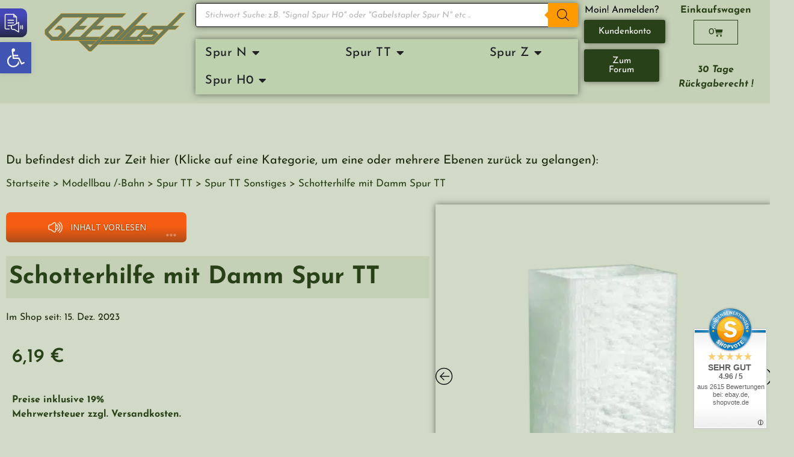

--- FILE ---
content_type: text/html; charset=UTF-8
request_url: https://geeplast.de/produkt/schotterhilfe-mit-damm-spur-tt/
body_size: 63067
content:

<!doctype html>
<html lang="de" dir="ltr">
<head>
	<meta charset="UTF-8">
	<meta name="viewport" content="width=device-width, initial-scale=1">
	<link rel="profile" href="https://gmpg.org/xfn/11">
	<title>Schotterhilfe mit Damm Spur TT | GEEplast</title>
<!-- Google tag (gtag.js) consent mode dataLayer added by Site Kit -->
<script id="google_gtagjs-js-consent-mode-data-layer">
window.dataLayer = window.dataLayer || [];function gtag(){dataLayer.push(arguments);}
gtag('consent', 'default', {"ad_personalization":"denied","ad_storage":"denied","ad_user_data":"denied","analytics_storage":"denied","functionality_storage":"denied","security_storage":"denied","personalization_storage":"denied","region":["AT","BE","BG","CH","CY","CZ","DE","DK","EE","ES","FI","FR","GB","GR","HR","HU","IE","IS","IT","LI","LT","LU","LV","MT","NL","NO","PL","PT","RO","SE","SI","SK"],"wait_for_update":500});
window._googlesitekitConsentCategoryMap = {"statistics":["analytics_storage"],"marketing":["ad_storage","ad_user_data","ad_personalization"],"functional":["functionality_storage","security_storage"],"preferences":["personalization_storage"]};
window._googlesitekitConsents = {"ad_personalization":"denied","ad_storage":"denied","ad_user_data":"denied","analytics_storage":"denied","functionality_storage":"denied","security_storage":"denied","personalization_storage":"denied","region":["AT","BE","BG","CH","CY","CZ","DE","DK","EE","ES","FI","FR","GB","GR","HR","HU","IE","IS","IT","LI","LT","LU","LV","MT","NL","NO","PL","PT","RO","SE","SI","SK"],"wait_for_update":500};
</script>
<!-- End Google tag (gtag.js) consent mode dataLayer added by Site Kit -->

<!-- The SEO Framework von Sybre Waaijer -->
<meta name="robots" content="max-snippet:-1,max-image-preview:large,max-video-preview:-1" />
<link rel="canonical" href="https://geeplast.de/produkt/schotterhilfe-mit-damm-spur-tt/" />
<meta name="description" content="Schotterhilfe Spur TT mit Damm. Einfach in der Verwendung, auch für enge Radien geeignet und für gleichmäßige Schotterbetten der Spur TT" />
<meta property="og:type" content="product" />
<meta property="og:locale" content="de_DE" />
<meta property="og:site_name" content="GEEplast" />
<meta property="og:title" content="Schotterhilfe mit Damm Spur TT" />
<meta property="og:description" content="Schotterhilfe Spur TT mit Damm. Einfach in der Verwendung, auch für enge Radien geeignet und für gleichmäßige Schotterbetten der Spur TT" />
<meta property="og:url" content="https://geeplast.de/produkt/schotterhilfe-mit-damm-spur-tt/" />
<meta property="og:image" content="https://geeplast.de/wp-content/uploads/2023/12/schotterhilfe-spur-tt.png" />
<meta property="og:image:width" content="1800" />
<meta property="og:image:height" content="1800" />
<meta property="og:image:alt" content="Schotterhilfe mit Damm Spur TT" />
<meta property="article:published_time" content="2023-12-15T07:00:26+00:00" />
<meta property="article:modified_time" content="2026-01-14T18:19:41+00:00" />
<meta name="twitter:card" content="summary_large_image" />
<meta name="twitter:title" content="Schotterhilfe mit Damm Spur TT" />
<meta name="twitter:description" content="Schotterhilfe Spur TT mit Damm. Einfach in der Verwendung, auch für enge Radien geeignet und für gleichmäßige Schotterbetten der Spur TT" />
<meta name="twitter:image" content="https://geeplast.de/wp-content/uploads/2023/12/schotterhilfe-spur-tt.png" />
<meta name="twitter:image:alt" content="Schotterhilfe mit Damm Spur TT" />
<script type="application/ld+json">{"@context":"https://schema.org","@graph":[{"@type":"WebSite","@id":"https://geeplast.de/#/schema/WebSite","url":"https://geeplast.de/","name":"GEEplast","description":"Kleinigkeiten für Deine Welt","inLanguage":"de","potentialAction":{"@type":"SearchAction","target":{"@type":"EntryPoint","urlTemplate":"https://geeplast.de/search/{search_term_string}/"},"query-input":"required name=search_term_string"},"publisher":{"@type":"Organization","@id":"https://geeplast.de/#/schema/Organization","name":"GEEplast","url":"https://geeplast.de/","logo":{"@type":"ImageObject","url":"https://geeplast.de/wp-content/uploads/2022/06/GEEplast.png","contentUrl":"https://geeplast.de/wp-content/uploads/2022/06/GEEplast.png","width":2560,"height":1005,"contentSize":"26295"}}},{"@type":"WebPage","@id":"https://geeplast.de/produkt/schotterhilfe-mit-damm-spur-tt/","url":"https://geeplast.de/produkt/schotterhilfe-mit-damm-spur-tt/","name":"Schotterhilfe mit Damm Spur TT | GEEplast","description":"Schotterhilfe Spur TT mit Damm. Einfach in der Verwendung, auch für enge Radien geeignet und für gleichmäßige Schotterbetten der Spur TT","inLanguage":"de","isPartOf":{"@id":"https://geeplast.de/#/schema/WebSite"},"breadcrumb":{"@type":"BreadcrumbList","@id":"https://geeplast.de/#/schema/BreadcrumbList","itemListElement":[{"@type":"ListItem","position":1,"item":"https://geeplast.de/","name":"GEEplast"},{"@type":"ListItem","position":2,"item":"https://geeplast.de/shop/","name":"Shop"},{"@type":"ListItem","position":3,"name":"Schotterhilfe mit Damm Spur TT"}]},"potentialAction":{"@type":"ReadAction","target":"https://geeplast.de/produkt/schotterhilfe-mit-damm-spur-tt/"},"datePublished":"2023-12-15T07:00:26+00:00","dateModified":"2026-01-14T18:19:41+00:00"}]}</script>
<!-- / The SEO Framework von Sybre Waaijer | 7.26ms meta | 6.97ms boot -->

<link rel='dns-prefetch' href='//t.adcell.com' />
<link rel='dns-prefetch' href='//www.googletagmanager.com' />
<link rel='dns-prefetch' href='//capi-automation.s3.us-east-2.amazonaws.com' />
<link rel="alternate" type="application/rss+xml" title="GEEplast &raquo; Feed" href="https://geeplast.de/feed/" />
<link rel="alternate" type="application/rss+xml" title="GEEplast &raquo; Kommentar-Feed" href="https://geeplast.de/comments/feed/" />
<link rel="alternate" type="application/rss+xml" title="GEEplast &raquo; Schotterhilfe mit Damm Spur TT-Kommentar-Feed" href="https://geeplast.de/produkt/schotterhilfe-mit-damm-spur-tt/feed/" />
<link rel="alternate" title="oEmbed (JSON)" type="application/json+oembed" href="https://geeplast.de/wp-json/oembed/1.0/embed?url=https%3A%2F%2Fgeeplast.de%2Fprodukt%2Fschotterhilfe-mit-damm-spur-tt%2F" />
<link rel="alternate" title="oEmbed (XML)" type="text/xml+oembed" href="https://geeplast.de/wp-json/oembed/1.0/embed?url=https%3A%2F%2Fgeeplast.de%2Fprodukt%2Fschotterhilfe-mit-damm-spur-tt%2F&#038;format=xml" />
<style id='wp-img-auto-sizes-contain-inline-css'>
img:is([sizes=auto i],[sizes^="auto," i]){contain-intrinsic-size:3000px 1500px}
/*# sourceURL=wp-img-auto-sizes-contain-inline-css */
</style>
<link rel="preload" as="image" href="https://geeplast.de/wp-content/uploads/elementor/thumbs/GEEplast-qsnyg4my8k2w8awaym36gppx716885mmypigt7b8f0.png"><link rel="preload" as="image" href="https://geeplast.de/wp-content/uploads/elementor/thumbs/GEEplast-qsnyg4my8k2w8awaym36gppx716885mmypigt7b8f0.png"><link rel="preload" as="image" href="https://geeplast.de/wp-content/uploads/2023/12/schotterhilfe-spur-tt-450x450.png.webp"><link rel="preload" as="image" href="https://geeplast.de/wp-includes/images/media/default.svg"><link rel="preload" as="image" href="https://geeplast.de/wp-includes/images/media/default.svg"><link rel="preload" as="image" href="https://geeplast.de/wp-content/uploads/2023/12/schotterhilfe-spur-tt-100x100.png.webp"><link rel="preload" as="image" href="https://geeplast.de/wp-includes/images/media/default.svg"><link rel="preload" as="image" href="https://geeplast.de/wp-includes/images/media/default.svg"><link rel="preload" as="image" href="https://geeplast.de/wp-content/uploads/2023/12/schotterhilfe-spur-tt-450x450.png.webp"><link rel="preload" as="image" href="https://geeplast.de/wp-includes/images/media/default.svg"><link rel="preload" as="image" href="https://geeplast.de/wp-includes/images/media/default.svg"><link rel="preload" as="image" href="https://geeplast.de/wp-content/uploads/2023/12/schotterhilfe-spur-tt-100x100.png.webp"><link rel="preload" as="image" href="https://geeplast.de/wp-includes/images/media/default.svg"><link rel="preload" as="image" href="https://geeplast.de/wp-includes/images/media/default.svg">
<link rel='stylesheet' id='cfw-blocks-styles-css' href='https://geeplast.de/wp-content/plugins/checkout-for-woocommerce/build/css/blocks-styles.css?ver=a1d32077b0abb8a3a7f2a2a546cab77c' media='all' />
<link rel='stylesheet' id='font-awesome-css' href='https://geeplast.de/wp-content/plugins/load-more-products-for-woocommerce/berocket/assets/css/font-awesome.min.css?ver=6.9' media='all' />
<style id='wp-emoji-styles-inline-css'>

	img.wp-smiley, img.emoji {
		display: inline !important;
		border: none !important;
		box-shadow: none !important;
		height: 1em !important;
		width: 1em !important;
		margin: 0 0.07em !important;
		vertical-align: -0.1em !important;
		background: none !important;
		padding: 0 !important;
	}
/*# sourceURL=wp-emoji-styles-inline-css */
</style>
<link rel='stylesheet' id='wp-block-library-css' href='https://geeplast.de/wp-includes/css/dist/block-library/style.min.css?ver=6.9' media='all' />
<link rel='stylesheet' id='wc-blocks-style-css' href='https://geeplast.de/wp-content/plugins/woocommerce/assets/client/blocks/wc-blocks.css?ver=wc-10.3.7' media='all' />
<style id='global-styles-inline-css'>
:root{--wp--preset--aspect-ratio--square: 1;--wp--preset--aspect-ratio--4-3: 4/3;--wp--preset--aspect-ratio--3-4: 3/4;--wp--preset--aspect-ratio--3-2: 3/2;--wp--preset--aspect-ratio--2-3: 2/3;--wp--preset--aspect-ratio--16-9: 16/9;--wp--preset--aspect-ratio--9-16: 9/16;--wp--preset--color--black: #000000;--wp--preset--color--cyan-bluish-gray: #abb8c3;--wp--preset--color--white: #ffffff;--wp--preset--color--pale-pink: #f78da7;--wp--preset--color--vivid-red: #cf2e2e;--wp--preset--color--luminous-vivid-orange: #ff6900;--wp--preset--color--luminous-vivid-amber: #fcb900;--wp--preset--color--light-green-cyan: #7bdcb5;--wp--preset--color--vivid-green-cyan: #00d084;--wp--preset--color--pale-cyan-blue: #8ed1fc;--wp--preset--color--vivid-cyan-blue: #0693e3;--wp--preset--color--vivid-purple: #9b51e0;--wp--preset--gradient--vivid-cyan-blue-to-vivid-purple: linear-gradient(135deg,rgb(6,147,227) 0%,rgb(155,81,224) 100%);--wp--preset--gradient--light-green-cyan-to-vivid-green-cyan: linear-gradient(135deg,rgb(122,220,180) 0%,rgb(0,208,130) 100%);--wp--preset--gradient--luminous-vivid-amber-to-luminous-vivid-orange: linear-gradient(135deg,rgb(252,185,0) 0%,rgb(255,105,0) 100%);--wp--preset--gradient--luminous-vivid-orange-to-vivid-red: linear-gradient(135deg,rgb(255,105,0) 0%,rgb(207,46,46) 100%);--wp--preset--gradient--very-light-gray-to-cyan-bluish-gray: linear-gradient(135deg,rgb(238,238,238) 0%,rgb(169,184,195) 100%);--wp--preset--gradient--cool-to-warm-spectrum: linear-gradient(135deg,rgb(74,234,220) 0%,rgb(151,120,209) 20%,rgb(207,42,186) 40%,rgb(238,44,130) 60%,rgb(251,105,98) 80%,rgb(254,248,76) 100%);--wp--preset--gradient--blush-light-purple: linear-gradient(135deg,rgb(255,206,236) 0%,rgb(152,150,240) 100%);--wp--preset--gradient--blush-bordeaux: linear-gradient(135deg,rgb(254,205,165) 0%,rgb(254,45,45) 50%,rgb(107,0,62) 100%);--wp--preset--gradient--luminous-dusk: linear-gradient(135deg,rgb(255,203,112) 0%,rgb(199,81,192) 50%,rgb(65,88,208) 100%);--wp--preset--gradient--pale-ocean: linear-gradient(135deg,rgb(255,245,203) 0%,rgb(182,227,212) 50%,rgb(51,167,181) 100%);--wp--preset--gradient--electric-grass: linear-gradient(135deg,rgb(202,248,128) 0%,rgb(113,206,126) 100%);--wp--preset--gradient--midnight: linear-gradient(135deg,rgb(2,3,129) 0%,rgb(40,116,252) 100%);--wp--preset--font-size--small: 13px;--wp--preset--font-size--medium: 20px;--wp--preset--font-size--large: 36px;--wp--preset--font-size--x-large: 42px;--wp--preset--spacing--20: 0.44rem;--wp--preset--spacing--30: 0.67rem;--wp--preset--spacing--40: 1rem;--wp--preset--spacing--50: 1.5rem;--wp--preset--spacing--60: 2.25rem;--wp--preset--spacing--70: 3.38rem;--wp--preset--spacing--80: 5.06rem;--wp--preset--shadow--natural: 6px 6px 9px rgba(0, 0, 0, 0.2);--wp--preset--shadow--deep: 12px 12px 50px rgba(0, 0, 0, 0.4);--wp--preset--shadow--sharp: 6px 6px 0px rgba(0, 0, 0, 0.2);--wp--preset--shadow--outlined: 6px 6px 0px -3px rgb(255, 255, 255), 6px 6px rgb(0, 0, 0);--wp--preset--shadow--crisp: 6px 6px 0px rgb(0, 0, 0);}:root { --wp--style--global--content-size: 800px;--wp--style--global--wide-size: 1200px; }:where(body) { margin: 0; }.wp-site-blocks > .alignleft { float: left; margin-right: 2em; }.wp-site-blocks > .alignright { float: right; margin-left: 2em; }.wp-site-blocks > .aligncenter { justify-content: center; margin-left: auto; margin-right: auto; }:where(.wp-site-blocks) > * { margin-block-start: 24px; margin-block-end: 0; }:where(.wp-site-blocks) > :first-child { margin-block-start: 0; }:where(.wp-site-blocks) > :last-child { margin-block-end: 0; }:root { --wp--style--block-gap: 24px; }:root :where(.is-layout-flow) > :first-child{margin-block-start: 0;}:root :where(.is-layout-flow) > :last-child{margin-block-end: 0;}:root :where(.is-layout-flow) > *{margin-block-start: 24px;margin-block-end: 0;}:root :where(.is-layout-constrained) > :first-child{margin-block-start: 0;}:root :where(.is-layout-constrained) > :last-child{margin-block-end: 0;}:root :where(.is-layout-constrained) > *{margin-block-start: 24px;margin-block-end: 0;}:root :where(.is-layout-flex){gap: 24px;}:root :where(.is-layout-grid){gap: 24px;}.is-layout-flow > .alignleft{float: left;margin-inline-start: 0;margin-inline-end: 2em;}.is-layout-flow > .alignright{float: right;margin-inline-start: 2em;margin-inline-end: 0;}.is-layout-flow > .aligncenter{margin-left: auto !important;margin-right: auto !important;}.is-layout-constrained > .alignleft{float: left;margin-inline-start: 0;margin-inline-end: 2em;}.is-layout-constrained > .alignright{float: right;margin-inline-start: 2em;margin-inline-end: 0;}.is-layout-constrained > .aligncenter{margin-left: auto !important;margin-right: auto !important;}.is-layout-constrained > :where(:not(.alignleft):not(.alignright):not(.alignfull)){max-width: var(--wp--style--global--content-size);margin-left: auto !important;margin-right: auto !important;}.is-layout-constrained > .alignwide{max-width: var(--wp--style--global--wide-size);}body .is-layout-flex{display: flex;}.is-layout-flex{flex-wrap: wrap;align-items: center;}.is-layout-flex > :is(*, div){margin: 0;}body .is-layout-grid{display: grid;}.is-layout-grid > :is(*, div){margin: 0;}body{padding-top: 0px;padding-right: 0px;padding-bottom: 0px;padding-left: 0px;}a:where(:not(.wp-element-button)){text-decoration: underline;}:root :where(.wp-element-button, .wp-block-button__link){background-color: #32373c;border-width: 0;color: #fff;font-family: inherit;font-size: inherit;font-style: inherit;font-weight: inherit;letter-spacing: inherit;line-height: inherit;padding-top: calc(0.667em + 2px);padding-right: calc(1.333em + 2px);padding-bottom: calc(0.667em + 2px);padding-left: calc(1.333em + 2px);text-decoration: none;text-transform: inherit;}.has-black-color{color: var(--wp--preset--color--black) !important;}.has-cyan-bluish-gray-color{color: var(--wp--preset--color--cyan-bluish-gray) !important;}.has-white-color{color: var(--wp--preset--color--white) !important;}.has-pale-pink-color{color: var(--wp--preset--color--pale-pink) !important;}.has-vivid-red-color{color: var(--wp--preset--color--vivid-red) !important;}.has-luminous-vivid-orange-color{color: var(--wp--preset--color--luminous-vivid-orange) !important;}.has-luminous-vivid-amber-color{color: var(--wp--preset--color--luminous-vivid-amber) !important;}.has-light-green-cyan-color{color: var(--wp--preset--color--light-green-cyan) !important;}.has-vivid-green-cyan-color{color: var(--wp--preset--color--vivid-green-cyan) !important;}.has-pale-cyan-blue-color{color: var(--wp--preset--color--pale-cyan-blue) !important;}.has-vivid-cyan-blue-color{color: var(--wp--preset--color--vivid-cyan-blue) !important;}.has-vivid-purple-color{color: var(--wp--preset--color--vivid-purple) !important;}.has-black-background-color{background-color: var(--wp--preset--color--black) !important;}.has-cyan-bluish-gray-background-color{background-color: var(--wp--preset--color--cyan-bluish-gray) !important;}.has-white-background-color{background-color: var(--wp--preset--color--white) !important;}.has-pale-pink-background-color{background-color: var(--wp--preset--color--pale-pink) !important;}.has-vivid-red-background-color{background-color: var(--wp--preset--color--vivid-red) !important;}.has-luminous-vivid-orange-background-color{background-color: var(--wp--preset--color--luminous-vivid-orange) !important;}.has-luminous-vivid-amber-background-color{background-color: var(--wp--preset--color--luminous-vivid-amber) !important;}.has-light-green-cyan-background-color{background-color: var(--wp--preset--color--light-green-cyan) !important;}.has-vivid-green-cyan-background-color{background-color: var(--wp--preset--color--vivid-green-cyan) !important;}.has-pale-cyan-blue-background-color{background-color: var(--wp--preset--color--pale-cyan-blue) !important;}.has-vivid-cyan-blue-background-color{background-color: var(--wp--preset--color--vivid-cyan-blue) !important;}.has-vivid-purple-background-color{background-color: var(--wp--preset--color--vivid-purple) !important;}.has-black-border-color{border-color: var(--wp--preset--color--black) !important;}.has-cyan-bluish-gray-border-color{border-color: var(--wp--preset--color--cyan-bluish-gray) !important;}.has-white-border-color{border-color: var(--wp--preset--color--white) !important;}.has-pale-pink-border-color{border-color: var(--wp--preset--color--pale-pink) !important;}.has-vivid-red-border-color{border-color: var(--wp--preset--color--vivid-red) !important;}.has-luminous-vivid-orange-border-color{border-color: var(--wp--preset--color--luminous-vivid-orange) !important;}.has-luminous-vivid-amber-border-color{border-color: var(--wp--preset--color--luminous-vivid-amber) !important;}.has-light-green-cyan-border-color{border-color: var(--wp--preset--color--light-green-cyan) !important;}.has-vivid-green-cyan-border-color{border-color: var(--wp--preset--color--vivid-green-cyan) !important;}.has-pale-cyan-blue-border-color{border-color: var(--wp--preset--color--pale-cyan-blue) !important;}.has-vivid-cyan-blue-border-color{border-color: var(--wp--preset--color--vivid-cyan-blue) !important;}.has-vivid-purple-border-color{border-color: var(--wp--preset--color--vivid-purple) !important;}.has-vivid-cyan-blue-to-vivid-purple-gradient-background{background: var(--wp--preset--gradient--vivid-cyan-blue-to-vivid-purple) !important;}.has-light-green-cyan-to-vivid-green-cyan-gradient-background{background: var(--wp--preset--gradient--light-green-cyan-to-vivid-green-cyan) !important;}.has-luminous-vivid-amber-to-luminous-vivid-orange-gradient-background{background: var(--wp--preset--gradient--luminous-vivid-amber-to-luminous-vivid-orange) !important;}.has-luminous-vivid-orange-to-vivid-red-gradient-background{background: var(--wp--preset--gradient--luminous-vivid-orange-to-vivid-red) !important;}.has-very-light-gray-to-cyan-bluish-gray-gradient-background{background: var(--wp--preset--gradient--very-light-gray-to-cyan-bluish-gray) !important;}.has-cool-to-warm-spectrum-gradient-background{background: var(--wp--preset--gradient--cool-to-warm-spectrum) !important;}.has-blush-light-purple-gradient-background{background: var(--wp--preset--gradient--blush-light-purple) !important;}.has-blush-bordeaux-gradient-background{background: var(--wp--preset--gradient--blush-bordeaux) !important;}.has-luminous-dusk-gradient-background{background: var(--wp--preset--gradient--luminous-dusk) !important;}.has-pale-ocean-gradient-background{background: var(--wp--preset--gradient--pale-ocean) !important;}.has-electric-grass-gradient-background{background: var(--wp--preset--gradient--electric-grass) !important;}.has-midnight-gradient-background{background: var(--wp--preset--gradient--midnight) !important;}.has-small-font-size{font-size: var(--wp--preset--font-size--small) !important;}.has-medium-font-size{font-size: var(--wp--preset--font-size--medium) !important;}.has-large-font-size{font-size: var(--wp--preset--font-size--large) !important;}.has-x-large-font-size{font-size: var(--wp--preset--font-size--x-large) !important;}
/*# sourceURL=global-styles-inline-css */
</style>

<link rel='stylesheet' id='woocommerce-layout-css' href='https://geeplast.de/wp-content/plugins/woocommerce/assets/css/woocommerce-layout.css?ver=10.3.7' media='all' />
<link rel='stylesheet' id='woocommerce-smallscreen-css' href='https://geeplast.de/wp-content/plugins/woocommerce/assets/css/woocommerce-smallscreen.css?ver=10.3.7' media='only screen and (max-width: 768px)' />
<link rel='stylesheet' id='woocommerce-general-css' href='https://geeplast.de/wp-content/plugins/woocommerce/assets/css/woocommerce.css?ver=10.3.7' media='all' />
<style id='woocommerce-inline-inline-css'>
.woocommerce form .form-row .required { visibility: visible; }
/*# sourceURL=woocommerce-inline-inline-css */
</style>
<link rel='stylesheet' id='free-shipping-label-public-css' href='https://geeplast.de/wp-content/plugins/free-shipping-label-pro/assets/build/fsl-public.css?ver=3.4.0' media='all' />
<link rel='stylesheet' id='pojo-a11y-css' href='https://geeplast.de/wp-content/plugins/pojo-accessibility/modules/legacy/assets/css/style.min.css?ver=1.0.0' media='all' />
<link rel='stylesheet' id='brands-styles-css' href='https://geeplast.de/wp-content/plugins/woocommerce/assets/css/brands.css?ver=10.3.7' media='all' />
<link rel='stylesheet' id='dgwt-wcas-style-css' href='https://geeplast.de/wp-content/plugins/ajax-search-for-woocommerce-premium/assets/css/style.min.css?ver=1.32.0' media='all' />
<link rel='stylesheet' id='hello-elementor-css' href='https://geeplast.de/wp-content/themes/hello-elementor/assets/css/reset.css?ver=3.4.5' media='all' />
<link rel='stylesheet' id='hello-elementor-theme-style-css' href='https://geeplast.de/wp-content/themes/hello-elementor/assets/css/theme.css?ver=3.4.5' media='all' />
<link rel='stylesheet' id='hello-elementor-header-footer-css' href='https://geeplast.de/wp-content/themes/hello-elementor/assets/css/header-footer.css?ver=3.4.5' media='all' />
<link rel='stylesheet' id='elementor-frontend-css' href='https://geeplast.de/wp-content/plugins/elementor/assets/css/frontend.min.css?ver=3.33.2' media='all' />
<style id='elementor-frontend-inline-css'>

				.elementor-widget-woocommerce-checkout-page .woocommerce table.woocommerce-checkout-review-order-table {
				    margin: var(--sections-margin, 24px 0 24px 0);
				    padding: var(--sections-padding, 16px 16px);
				}
				.elementor-widget-woocommerce-checkout-page .woocommerce table.woocommerce-checkout-review-order-table .cart_item td.product-name {
				    padding-right: 20px;
				}
				.elementor-widget-woocommerce-checkout-page .woocommerce .woocommerce-checkout #payment {
					border: none;
					padding: 0;
				}
				.elementor-widget-woocommerce-checkout-page .woocommerce .e-checkout__order_review-2 {
					background: var(--sections-background-color, #ffffff);
				    border-radius: var(--sections-border-radius, 3px);
				    padding: var(--sections-padding, 16px 30px);
				    margin: var(--sections-margin, 0 0 24px 0);
				    border-style: var(--sections-border-type, solid);
				    border-color: var(--sections-border-color, #D5D8DC);
				    border-width: 1px;
				    display: block;
				}
				.elementor-widget-woocommerce-checkout-page .woocommerce-checkout .place-order {
					display: -webkit-box;
					display: -ms-flexbox;
					display: flex;
					-webkit-box-orient: vertical;
					-webkit-box-direction: normal;
					-ms-flex-direction: column;
					flex-direction: column;
					-ms-flex-wrap: wrap;
					flex-wrap: wrap;
					padding: 0;
					margin-bottom: 0;
					margin-top: 1em;
					-webkit-box-align: var(--place-order-title-alignment, stretch);
					-ms-flex-align: var(--place-order-title-alignment, stretch);
					align-items: var(--place-order-title-alignment, stretch); 
				}
				.elementor-widget-woocommerce-checkout-page .woocommerce-checkout #place_order {
					background-color: #5bc0de;
					width: var(--purchase-button-width, auto);
					float: none;
					color: var(--purchase-button-normal-text-color, #ffffff);
					min-height: auto;
					padding: var(--purchase-button-padding, 1em 1em);
					border-radius: var(--purchase-button-border-radius, 3px); 
		        }
		        .elementor-widget-woocommerce-checkout-page .woocommerce-checkout #place_order:hover {
					background-color: #5bc0de;
					color: var(--purchase-button-hover-text-color, #ffffff);
					border-color: var(--purchase-button-hover-border-color, #5bc0de);
					-webkit-transition-duration: var(--purchase-button-hover-transition-duration, 0.3s);
					-o-transition-duration: var(--purchase-button-hover-transition-duration, 0.3s);
					transition-duration: var(--purchase-button-hover-transition-duration, 0.3s); 
                }
			
/*# sourceURL=elementor-frontend-inline-css */
</style>
<link rel='stylesheet' id='elementor-post-1121-css' href='https://geeplast.de/wp-content/uploads/elementor/css/post-1121.css?ver=1768522728' media='all' />
<link rel='stylesheet' id='widget-image-css' href='https://geeplast.de/wp-content/plugins/elementor/assets/css/widget-image.min.css?ver=3.33.2' media='all' />
<link rel='stylesheet' id='widget-menu-anchor-css' href='https://geeplast.de/wp-content/plugins/elementor/assets/css/widget-menu-anchor.min.css?ver=3.33.2' media='all' />
<link rel='stylesheet' id='e-sticky-css' href='https://geeplast.de/wp-content/plugins/elementor-pro/assets/css/modules/sticky.min.css?ver=3.33.1' media='all' />
<link rel='stylesheet' id='widget-nav-menu-css' href='https://geeplast.de/wp-content/plugins/elementor-pro/assets/css/widget-nav-menu.min.css?ver=3.33.1' media='all' />
<link rel='stylesheet' id='widget-mega-menu-css' href='https://geeplast.de/wp-content/plugins/elementor-pro/assets/css/widget-mega-menu.min.css?ver=3.33.1' media='all' />
<link rel='stylesheet' id='widget-woocommerce-menu-cart-css' href='https://geeplast.de/wp-content/plugins/elementor-pro/assets/css/widget-woocommerce-menu-cart.min.css?ver=3.33.1' media='all' />
<link rel='stylesheet' id='widget-divider-css' href='https://geeplast.de/wp-content/plugins/elementor/assets/css/widget-divider.min.css?ver=3.33.2' media='all' />
<link rel='stylesheet' id='widget-heading-css' href='https://geeplast.de/wp-content/plugins/elementor/assets/css/widget-heading.min.css?ver=3.33.2' media='all' />
<link rel='stylesheet' id='widget-off-canvas-css' href='https://geeplast.de/wp-content/plugins/elementor-pro/assets/css/widget-off-canvas.min.css?ver=3.33.1' media='all' />
<link rel='stylesheet' id='widget-woocommerce-product-images-css' href='https://geeplast.de/wp-content/plugins/elementor-pro/assets/css/widget-woocommerce-product-images.min.css?ver=3.33.1' media='all' />
<link rel='stylesheet' id='widget-woocommerce-product-rating-css' href='https://geeplast.de/wp-content/plugins/elementor-pro/assets/css/widget-woocommerce-product-rating.min.css?ver=3.33.1' media='all' />
<link rel='stylesheet' id='widget-woocommerce-product-price-css' href='https://geeplast.de/wp-content/plugins/elementor-pro/assets/css/widget-woocommerce-product-price.min.css?ver=3.33.1' media='all' />
<link rel='stylesheet' id='widget-woocommerce-product-add-to-cart-css' href='https://geeplast.de/wp-content/plugins/elementor-pro/assets/css/widget-woocommerce-product-add-to-cart.min.css?ver=3.33.1' media='all' />
<link rel='stylesheet' id='widget-woocommerce-product-meta-css' href='https://geeplast.de/wp-content/plugins/elementor-pro/assets/css/widget-woocommerce-product-meta.min.css?ver=3.33.1' media='all' />
<link rel='stylesheet' id='widget-woocommerce-product-data-tabs-css' href='https://geeplast.de/wp-content/plugins/elementor-pro/assets/css/widget-woocommerce-product-data-tabs.min.css?ver=3.33.1' media='all' />
<link rel='stylesheet' id='widget-woocommerce-product-additional-information-css' href='https://geeplast.de/wp-content/plugins/elementor-pro/assets/css/widget-woocommerce-product-additional-information.min.css?ver=3.33.1' media='all' />
<link rel='stylesheet' id='widget-woocommerce-products-css' href='https://geeplast.de/wp-content/plugins/elementor-pro/assets/css/widget-woocommerce-products.min.css?ver=3.33.1' media='all' />
<link rel='stylesheet' id='elementor-icons-css' href='https://geeplast.de/wp-content/plugins/elementor/assets/lib/eicons/css/elementor-icons.min.css?ver=5.44.0' media='all' />
<link rel='stylesheet' id='elementor-post-1806-css' href='https://geeplast.de/wp-content/uploads/elementor/css/post-1806.css?ver=1768522732' media='all' />
<link rel='stylesheet' id='elementor-post-1821-css' href='https://geeplast.de/wp-content/uploads/elementor/css/post-1821.css?ver=1768522732' media='all' />
<link rel='stylesheet' id='elementor-post-36549-css' href='https://geeplast.de/wp-content/uploads/elementor/css/post-36549.css?ver=1768522732' media='all' />
<link rel='stylesheet' id='mollie-applepaydirect-css' href='https://geeplast.de/wp-content/plugins/mollie-payments-for-woocommerce/public/css/mollie-applepaydirect.min.css?ver=1763586062' media='screen' />
<link rel='stylesheet' id='borlabs-cookie-custom-css' href='https://geeplast.de/wp-content/cache/borlabs-cookie/1/borlabs-cookie-1-de.css?ver=3.3.23-317' media='all' />
<link rel='stylesheet' id='woocommerce-gzd-layout-css' href='https://geeplast.de/wp-content/plugins/woocommerce-germanized/build/static/layout-styles.css?ver=3.20.4' media='all' />
<style id='woocommerce-gzd-layout-inline-css'>
.woocommerce-checkout .shop_table { background-color: #eeeeee; } .product p.deposit-packaging-type { font-size: 1.25em !important; } p.woocommerce-shipping-destination { display: none; }
                .wc-gzd-nutri-score-value-a {
                    background: url(https://geeplast.de/wp-content/plugins/woocommerce-germanized/assets/images/nutri-score-a.svg) no-repeat;
                }
                .wc-gzd-nutri-score-value-b {
                    background: url(https://geeplast.de/wp-content/plugins/woocommerce-germanized/assets/images/nutri-score-b.svg) no-repeat;
                }
                .wc-gzd-nutri-score-value-c {
                    background: url(https://geeplast.de/wp-content/plugins/woocommerce-germanized/assets/images/nutri-score-c.svg) no-repeat;
                }
                .wc-gzd-nutri-score-value-d {
                    background: url(https://geeplast.de/wp-content/plugins/woocommerce-germanized/assets/images/nutri-score-d.svg) no-repeat;
                }
                .wc-gzd-nutri-score-value-e {
                    background: url(https://geeplast.de/wp-content/plugins/woocommerce-germanized/assets/images/nutri-score-e.svg) no-repeat;
                }
            
/*# sourceURL=woocommerce-gzd-layout-inline-css */
</style>
<link rel='stylesheet' id='slick-css' href='https://geeplast.de/wp-content/plugins/woo-product-gallery-slider/assets/css/slick.css?ver=2.3.22' media='all' />
<link rel='stylesheet' id='slick-theme-css' href='https://geeplast.de/wp-content/plugins/woo-product-gallery-slider/assets/css/slick-theme.css?ver=2.3.22' media='all' />
<link rel='stylesheet' id='fancybox-css' href='https://geeplast.de/wp-content/plugins/woo-product-gallery-slider/assets/css/jquery.fancybox.min.css?ver=2.3.22' media='all' />
<style id='fancybox-inline-css'>

					.wpgs-nav .slick-track {
						transform: inherit !important;
					}
				.wpgs-for .slick-slide{cursor:pointer;}
/*# sourceURL=fancybox-inline-css */
</style>
<link rel='stylesheet' id='flaticon-wpgs-css' href='https://geeplast.de/wp-content/plugins/woo-product-gallery-slider/assets/css/font/flaticon.css?ver=2.3.22' media='all' />
<link rel='stylesheet' id='eael-general-css' href='https://geeplast.de/wp-content/plugins/essential-addons-for-elementor-lite/assets/front-end/css/view/general.min.css?ver=6.5.1' media='all' />
<link rel='stylesheet' id='sib-front-css-css' href='https://geeplast.de/wp-content/plugins/mailin/css/mailin-front.css?ver=6.9' media='all' />
<link rel='stylesheet' id='elementor-gf-local-josefinsans-css' href='//geeplast.de/wp-content/uploads/omgf/elementor-gf-local-josefinsans/elementor-gf-local-josefinsans.css?ver=1661866263' media='all' />
<link rel='stylesheet' id='elementor-icons-shared-0-css' href='https://geeplast.de/wp-content/plugins/elementor/assets/lib/font-awesome/css/fontawesome.min.css?ver=5.15.3' media='all' />
<link rel='stylesheet' id='elementor-icons-fa-solid-css' href='https://geeplast.de/wp-content/plugins/elementor/assets/lib/font-awesome/css/solid.min.css?ver=5.15.3' media='all' />
<script type="text/template" id="tmpl-variation-template">
	<div class="woocommerce-variation-description">{{{ data.variation.variation_description }}}</div>
	<div class="woocommerce-variation-price">{{{ data.variation.price_html }}}</div>
	<div class="woocommerce-variation-availability">{{{ data.variation.availability_html }}}</div>
</script>
<script type="text/template" id="tmpl-unavailable-variation-template">
	<p role="alert">Dieses Produkt ist leider nicht verfügbar. Bitte wählen Sie eine andere Kombination.</p>
</script>
<script id="woocommerce-google-analytics-integration-gtag-js-after">
/* Google Analytics for WooCommerce (gtag.js) */
					window.dataLayer = window.dataLayer || [];
					function gtag(){dataLayer.push(arguments);}
					// Set up default consent state.
					for ( const mode of [{"analytics_storage":"denied","ad_storage":"denied","ad_user_data":"denied","ad_personalization":"denied","region":["AT","BE","BG","HR","CY","CZ","DK","EE","FI","FR","DE","GR","HU","IS","IE","IT","LV","LI","LT","LU","MT","NL","NO","PL","PT","RO","SK","SI","ES","SE","GB","CH"]}] || [] ) {
						gtag( "consent", "default", { "wait_for_update": 500, ...mode } );
					}
					gtag("js", new Date());
					gtag("set", "developer_id.dOGY3NW", true);
					gtag("config", "G-RGTWDZF1D0", {"track_404":true,"allow_google_signals":true,"logged_in":false,"linker":{"domains":[],"allow_incoming":false},"custom_map":{"dimension1":"logged_in"}});
//# sourceURL=woocommerce-google-analytics-integration-gtag-js-after
</script>
<script data-borlabs-cookie-script-blocker-handle="roleWcAdcellTrackingAllPages" data-borlabs-cookie-script-blocker-id="adcell-tracking" type='text/template' data-borlabs-cookie-script-blocker-src="https://t.adcell.com/js/trad.js?s=wordpress&amp;sv=6.9&amp;v=1.0.21&amp;cv=1768570145&amp;ver=1.0.21" id="roleWcAdcellTrackingAllPages-js"></script><script data-borlabs-cookie-script-blocker-handle="roleWcAdcellTrackingAllPages" data-borlabs-cookie-script-blocker-id="adcell-tracking" type='text/template' id="roleWcAdcellTrackingAllPages-js-after">
Adcell.Tracking.track();
//# sourceURL=roleWcAdcellTrackingAllPages-js-after
</script><script src="https://geeplast.de/wp-includes/js/jquery/jquery.min.js?ver=3.7.1" id="jquery-core-js"></script>
<script src="https://geeplast.de/wp-includes/js/jquery/jquery-migrate.min.js?ver=3.4.1" id="jquery-migrate-js"></script>
<script id="jquery-js-after">
if (typeof (window.wpfReadyList) == "undefined") {
			var v = jQuery.fn.jquery;
			if (v && parseInt(v) >= 3 && window.self === window.top) {
				var readyList=[];
				window.originalReadyMethod = jQuery.fn.ready;
				jQuery.fn.ready = function(){
					if(arguments.length && arguments.length > 0 && typeof arguments[0] === "function") {
						readyList.push({"c": this, "a": arguments});
					}
					return window.originalReadyMethod.apply( this, arguments );
				};
				window.wpfReadyList = readyList;
			}}
//# sourceURL=jquery-js-after
</script>
<script src="https://geeplast.de/wp-content/plugins/woocommerce/assets/js/jquery-blockui/jquery.blockUI.min.js?ver=2.7.0-wc.10.3.7" id="wc-jquery-blockui-js" defer data-wp-strategy="defer"></script>
<script id="wc-add-to-cart-js-extra">
var wc_add_to_cart_params = {"ajax_url":"/wp-admin/admin-ajax.php","wc_ajax_url":"/?wc-ajax=%%endpoint%%","i18n_view_cart":"Warenkorb anzeigen","cart_url":"https://geeplast.de/warenkorb/","is_cart":"","cart_redirect_after_add":"no"};
//# sourceURL=wc-add-to-cart-js-extra
</script>
<script src="https://geeplast.de/wp-content/plugins/woocommerce/assets/js/frontend/add-to-cart.min.js?ver=10.3.7" id="wc-add-to-cart-js" defer data-wp-strategy="defer"></script>
<script id="wc-single-product-js-extra">
var wc_single_product_params = {"i18n_required_rating_text":"Bitte w\u00e4hlen Sie eine Bewertung","i18n_rating_options":["1 von 5\u00a0Sternen","2 von 5\u00a0Sternen","3 von 5\u00a0Sternen","4 von 5\u00a0Sternen","5 von 5\u00a0Sternen"],"i18n_product_gallery_trigger_text":"Bildergalerie im Vollbildmodus anzeigen","review_rating_required":"yes","flexslider":{"rtl":false,"animation":"slide","smoothHeight":true,"directionNav":false,"controlNav":"thumbnails","slideshow":false,"animationSpeed":500,"animationLoop":false,"allowOneSlide":false},"zoom_enabled":"","zoom_options":[],"photoswipe_enabled":"","photoswipe_options":{"shareEl":false,"closeOnScroll":false,"history":false,"hideAnimationDuration":0,"showAnimationDuration":0},"flexslider_enabled":""};
//# sourceURL=wc-single-product-js-extra
</script>
<script src="https://geeplast.de/wp-content/plugins/woocommerce/assets/js/frontend/single-product.min.js?ver=10.3.7" id="wc-single-product-js" defer data-wp-strategy="defer"></script>
<script src="https://geeplast.de/wp-content/plugins/woocommerce/assets/js/js-cookie/js.cookie.min.js?ver=2.1.4-wc.10.3.7" id="wc-js-cookie-js" defer data-wp-strategy="defer"></script>
<script id="woocommerce-js-extra">
var woocommerce_params = {"ajax_url":"/wp-admin/admin-ajax.php","wc_ajax_url":"/?wc-ajax=%%endpoint%%","i18n_password_show":"Passwort anzeigen","i18n_password_hide":"Passwort ausblenden"};
//# sourceURL=woocommerce-js-extra
</script>
<script src="https://geeplast.de/wp-content/plugins/woocommerce/assets/js/frontend/woocommerce.min.js?ver=10.3.7" id="woocommerce-js" defer data-wp-strategy="defer"></script>
<script data-no-optimize="1" data-no-minify="1" data-cfasync="false" nowprocket src="https://geeplast.de/wp-content/cache/borlabs-cookie/1/borlabs-cookie-config-de.json.js?ver=3.3.23-365" id="borlabs-cookie-config-js"></script>
<script src="https://geeplast.de/wp-includes/js/underscore.min.js?ver=1.13.7" id="underscore-js"></script>
<script id="wp-util-js-extra">
var _wpUtilSettings = {"ajax":{"url":"/wp-admin/admin-ajax.php"}};
//# sourceURL=wp-util-js-extra
</script>
<script src="https://geeplast.de/wp-includes/js/wp-util.min.js?ver=6.9" id="wp-util-js"></script>
<script id="wc-add-to-cart-variation-js-extra">
var wc_add_to_cart_variation_params = {"wc_ajax_url":"/?wc-ajax=%%endpoint%%","i18n_no_matching_variations_text":"Es entsprechen leider keine Produkte Ihrer Auswahl. Bitte w\u00e4hlen Sie eine andere Kombination.","i18n_make_a_selection_text":"Bitte w\u00e4hlen Sie Produktoptionen aus, damit Sie den Artikel in den Warenkorb legen k\u00f6nnen.","i18n_unavailable_text":"Dieses Produkt ist leider nicht verf\u00fcgbar. Bitte w\u00e4hlen Sie eine andere Kombination.","i18n_reset_alert_text":"Ihre Auswahl wurde zur\u00fcckgesetzt. Bitte w\u00e4hlen Sie Produktoptionen aus, bevor Sie den Artikel in den Warenkorb legen."};
//# sourceURL=wc-add-to-cart-variation-js-extra
</script>
<script src="https://geeplast.de/wp-content/plugins/woocommerce/assets/js/frontend/add-to-cart-variation.min.js?ver=10.3.7" id="wc-add-to-cart-variation-js" defer data-wp-strategy="defer"></script>
<script id="wc-cart-fragments-js-extra">
var wc_cart_fragments_params = {"ajax_url":"/wp-admin/admin-ajax.php","wc_ajax_url":"/?wc-ajax=%%endpoint%%","cart_hash_key":"wc_cart_hash_b9231956aadce63edb5dfad032a0a3d7","fragment_name":"wc_fragments_b9231956aadce63edb5dfad032a0a3d7","request_timeout":"5000"};
//# sourceURL=wc-cart-fragments-js-extra
</script>
<script src="https://geeplast.de/wp-content/plugins/woocommerce/assets/js/frontend/cart-fragments.min.js?ver=10.3.7" id="wc-cart-fragments-js" defer data-wp-strategy="defer"></script>
<script id="wc-gzd-unit-price-observer-queue-js-extra">
var wc_gzd_unit_price_observer_queue_params = {"ajax_url":"/wp-admin/admin-ajax.php","wc_ajax_url":"/?wc-ajax=%%endpoint%%","refresh_unit_price_nonce":"e761e73951"};
//# sourceURL=wc-gzd-unit-price-observer-queue-js-extra
</script>
<script src="https://geeplast.de/wp-content/plugins/woocommerce-germanized/build/static/unit-price-observer-queue.js?ver=3.20.4" id="wc-gzd-unit-price-observer-queue-js" defer data-wp-strategy="defer"></script>
<script src="https://geeplast.de/wp-content/plugins/woocommerce/assets/js/accounting/accounting.min.js?ver=0.4.2" id="wc-accounting-js"></script>
<script id="wc-gzd-add-to-cart-variation-js-extra">
var wc_gzd_add_to_cart_variation_params = {"wrapper":".product","price_selector":"p.price","replace_price":"1"};
//# sourceURL=wc-gzd-add-to-cart-variation-js-extra
</script>
<script src="https://geeplast.de/wp-content/plugins/woocommerce-germanized/build/static/add-to-cart-variation.js?ver=3.20.4" id="wc-gzd-add-to-cart-variation-js" defer data-wp-strategy="defer"></script>
<script id="wc-gzd-unit-price-observer-js-extra">
var wc_gzd_unit_price_observer_params = {"wrapper":".product","price_selector":{"p.price":{"is_total_price":false,"is_primary_selector":true,"quantity_selector":""}},"replace_price":"1","product_id":"9546","price_decimal_sep":",","price_thousand_sep":".","qty_selector":"input.quantity, input.qty","refresh_on_load":""};
//# sourceURL=wc-gzd-unit-price-observer-js-extra
</script>
<script src="https://geeplast.de/wp-content/plugins/woocommerce-germanized/build/static/unit-price-observer.js?ver=3.20.4" id="wc-gzd-unit-price-observer-js" defer data-wp-strategy="defer"></script>
<script id="sib-front-js-js-extra">
var sibErrMsg = {"invalidMail":"Please fill out valid email address","requiredField":"Please fill out required fields","invalidDateFormat":"Please fill out valid date format","invalidSMSFormat":"Please fill out valid phone number"};
var ajax_sib_front_object = {"ajax_url":"https://geeplast.de/wp-admin/admin-ajax.php","ajax_nonce":"d5540f401f","flag_url":"https://geeplast.de/wp-content/plugins/mailin/img/flags/"};
//# sourceURL=sib-front-js-js-extra
</script>
<script src="https://geeplast.de/wp-content/plugins/mailin/js/mailin-front.js?ver=1763585481" id="sib-front-js-js"></script>
<script data-borlabs-cookie-script-blocker-ignore>
	window.fbqCallHistoryArguments = [];
	if (typeof fbq === 'undefined') {
		window.fbq = function() {
			window.fbqCallHistoryArguments.push(arguments);
		}
	}
</script><link rel="https://api.w.org/" href="https://geeplast.de/wp-json/" /><link rel="alternate" title="JSON" type="application/json" href="https://geeplast.de/wp-json/wp/v2/product/9546" /><link rel="EditURI" type="application/rsd+xml" title="RSD" href="https://geeplast.de/xmlrpc.php?rsd" />
<meta name="generator" content="Site Kit by Google 1.166.0" /><style></style><style>
                .lmp_load_more_button.br_lmp_button_settings .lmp_button:hover {
                    background-color: #c4d1b6!important;
                    color: #111111!important;
                }
                .lmp_load_more_button.br_lmp_prev_settings .lmp_button:hover {
                    background-color: #c4d1b6!important;
                    color: #111111!important;
                }li.product.lazy, .berocket_lgv_additional_data.lazy{opacity:0;}</style><style type="text/css">
#pojo-a11y-toolbar .pojo-a11y-toolbar-toggle a{ background-color: #4054b2;	color: #ffffff;}
#pojo-a11y-toolbar .pojo-a11y-toolbar-overlay, #pojo-a11y-toolbar .pojo-a11y-toolbar-overlay ul.pojo-a11y-toolbar-items.pojo-a11y-links{ border-color: #4054b2;}
body.pojo-a11y-focusable a:focus{ outline-style: solid !important;	outline-width: 1px !important;	outline-color: #FF0000 !important;}
#pojo-a11y-toolbar{ top: 70px !important;}
#pojo-a11y-toolbar .pojo-a11y-toolbar-overlay{ background-color: #ffffff;}
#pojo-a11y-toolbar .pojo-a11y-toolbar-overlay ul.pojo-a11y-toolbar-items li.pojo-a11y-toolbar-item a, #pojo-a11y-toolbar .pojo-a11y-toolbar-overlay p.pojo-a11y-toolbar-title{ color: #333333;}
#pojo-a11y-toolbar .pojo-a11y-toolbar-overlay ul.pojo-a11y-toolbar-items li.pojo-a11y-toolbar-item a.active{ background-color: #4054b2;	color: #ffffff;}
@media (max-width: 767px) { #pojo-a11y-toolbar { top: 70px !important; } }</style><!-- Analytics by WP Statistics - https://wp-statistics.com -->
		<style>
			.dgwt-wcas-ico-magnifier,.dgwt-wcas-ico-magnifier-handler{max-width:20px}.dgwt-wcas-search-wrapp .dgwt-wcas-sf-wrapp input[type=search].dgwt-wcas-search-input,.dgwt-wcas-search-wrapp .dgwt-wcas-sf-wrapp input[type=search].dgwt-wcas-search-input:hover,.dgwt-wcas-search-wrapp .dgwt-wcas-sf-wrapp input[type=search].dgwt-wcas-search-input:focus{background-color:#fff;color:#0a0808;border-color:#0a0808}.dgwt-wcas-sf-wrapp input[type=search].dgwt-wcas-search-input::placeholder{color:#0a0808;opacity:.3}.dgwt-wcas-sf-wrapp input[type=search].dgwt-wcas-search-input::-webkit-input-placeholder{color:#0a0808;opacity:.3}.dgwt-wcas-sf-wrapp input[type=search].dgwt-wcas-search-input:-moz-placeholder{color:#0a0808;opacity:.3}.dgwt-wcas-sf-wrapp input[type=search].dgwt-wcas-search-input::-moz-placeholder{color:#0a0808;opacity:.3}.dgwt-wcas-sf-wrapp input[type=search].dgwt-wcas-search-input:-ms-input-placeholder{color:#0a0808}.dgwt-wcas-no-submit.dgwt-wcas-search-wrapp .dgwt-wcas-ico-magnifier path,.dgwt-wcas-search-wrapp .dgwt-wcas-close path{fill:#0a0808}.dgwt-wcas-loader-circular-path{stroke:#0a0808}.dgwt-wcas-preloader{opacity:.6}.dgwt-wcas-search-wrapp .dgwt-wcas-sf-wrapp .dgwt-wcas-search-submit::before{border-color:transparent #ff9b00}.dgwt-wcas-search-wrapp .dgwt-wcas-sf-wrapp .dgwt-wcas-search-submit:hover::before,.dgwt-wcas-search-wrapp .dgwt-wcas-sf-wrapp .dgwt-wcas-search-submit:focus::before{border-right-color:#ff9b00}.dgwt-wcas-search-wrapp .dgwt-wcas-sf-wrapp .dgwt-wcas-search-submit,.dgwt-wcas-om-bar .dgwt-wcas-om-return{background-color:#ff9b00;color:#0a0707}.dgwt-wcas-search-wrapp .dgwt-wcas-ico-magnifier,.dgwt-wcas-search-wrapp .dgwt-wcas-sf-wrapp .dgwt-wcas-search-submit svg path,.dgwt-wcas-om-bar .dgwt-wcas-om-return svg path{fill:#0a0707}.dgwt-wcas-suggestions-wrapp,.dgwt-wcas-details-wrapp{background-color:#d1dac6}.dgwt-wcas-inner-preloader{background-image:url(https://geeplast.de/wp-content/uploads/2022/06/GEEplast_icon800-e1654662914719.png)}.dgwt-wcas-inner-preloader *{display:none}		</style>
		<!-- Google site verification - Google for WooCommerce -->
<meta name="google-site-verification" content="ajAISUEwVaTKUwS2LHd5l2m1Hk7job8ZyYHsrqyPMPM" />
<meta name="description" content="Schotterhilfe Spur TT mit Damm
Ermöglicht einfaches Einschottern von Gleisen der Spur TT ohne Schotterbett.
Gefertigt in einem Stück aus PETG (Kunststoff). Dieser besitzt sehr glatte Oberflächen-Eigenschaften und lässt das Material flüssig nachrutschen. Wir empfehlen hierbei, eine Schotterkörnung der Spur TT zu verwenden.">
	<noscript><style>.woocommerce-product-gallery{ opacity: 1 !important; }</style></noscript>
	<meta name="generator" content="Elementor 3.33.2; features: additional_custom_breakpoints; settings: css_print_method-external, google_font-enabled, font_display-auto">
<script nowprocket data-no-optimize="1" data-no-minify="1" data-cfasync="false" data-borlabs-cookie-script-blocker-ignore>
if ('{{ iab-tcf-enabled }}' === '1' && ('0' === '1' || '1' === '1')) {
    window['gtag_enable_tcf_support'] = true;
}
window.dataLayer = window.dataLayer || [];
if (typeof gtag !== 'function') {
    function gtag() {
        dataLayer.push(arguments);
    }
}
gtag('set', 'developer_id.dYjRjMm', true);
if ('0' === '1' || '1' === '1') {
    if (window.BorlabsCookieGoogleConsentModeDefaultSet !== true) {
        let getCookieValue = function (name) {
            return document.cookie.match('(^|;)\\s*' + name + '\\s*=\\s*([^;]+)')?.pop() || '';
        };
        let cookieValue = getCookieValue('borlabs-cookie-gcs');
        let consentsFromCookie = {};
        if (cookieValue !== '') {
            consentsFromCookie = JSON.parse(decodeURIComponent(cookieValue));
        }
        let defaultValues = {
            'ad_storage': 'denied',
            'ad_user_data': 'denied',
            'ad_personalization': 'denied',
            'analytics_storage': 'denied',
            'functionality_storage': 'denied',
            'personalization_storage': 'denied',
            'security_storage': 'denied',
            'wait_for_update': 500,
        };
        gtag('consent', 'default', { ...defaultValues, ...consentsFromCookie });
    }
    window.BorlabsCookieGoogleConsentModeDefaultSet = true;
    let borlabsCookieConsentChangeHandler = function () {
        window.dataLayer = window.dataLayer || [];
        if (typeof gtag !== 'function') { function gtag(){dataLayer.push(arguments);} }

        let getCookieValue = function (name) {
            return document.cookie.match('(^|;)\\s*' + name + '\\s*=\\s*([^;]+)')?.pop() || '';
        };
        let cookieValue = getCookieValue('borlabs-cookie-gcs');
        let consentsFromCookie = {};
        if (cookieValue !== '') {
            consentsFromCookie = JSON.parse(decodeURIComponent(cookieValue));
        }

        consentsFromCookie.analytics_storage = BorlabsCookie.Consents.hasConsent('google-analytics-site-kit') ? 'granted' : 'denied';

        BorlabsCookie.CookieLibrary.setCookie(
            'borlabs-cookie-gcs',
            JSON.stringify(consentsFromCookie),
            BorlabsCookie.Settings.automaticCookieDomainAndPath.value ? '' : BorlabsCookie.Settings.cookieDomain.value,
            BorlabsCookie.Settings.cookiePath.value,
            BorlabsCookie.Cookie.getPluginCookie().expires,
            BorlabsCookie.Settings.cookieSecure.value,
            BorlabsCookie.Settings.cookieSameSite.value
        );
    }
    document.addEventListener('borlabs-cookie-consent-saved', borlabsCookieConsentChangeHandler);
    document.addEventListener('borlabs-cookie-handle-unblock', borlabsCookieConsentChangeHandler);
}
if ('0' === '1') {
    document.addEventListener('borlabs-cookie-after-init', function () {
		window.BorlabsCookie.Unblock.unblockScriptBlockerId('site-kit-analytics');
	});
}
</script><script nowprocket data-no-optimize="1" data-no-minify="1" data-cfasync="false" data-borlabs-cookie-script-blocker-ignore>
if ('{{ iab-tcf-enabled }}' === '1' && ('0' === '1' || '1' === '1')) {
    window['gtag_enable_tcf_support'] = true;
}
window.dataLayer = window.dataLayer || [];
if (typeof gtag !== 'function') {
    function gtag() {
        dataLayer.push(arguments);
    }
}
gtag('set', 'developer_id.dYjRjMm', true);
if ('0' === '1' || '1' === '1') {
    if (window.BorlabsCookieGoogleConsentModeDefaultSet !== true) {
        let getCookieValue = function (name) {
            return document.cookie.match('(^|;)\\s*' + name + '\\s*=\\s*([^;]+)')?.pop() || '';
        };
        let cookieValue = getCookieValue('borlabs-cookie-gcs');
        let consentsFromCookie = {};
        if (cookieValue !== '') {
            consentsFromCookie = JSON.parse(decodeURIComponent(cookieValue));
        }
        let defaultValues = {
            'ad_storage': 'denied',
            'ad_user_data': 'denied',
            'ad_personalization': 'denied',
            'analytics_storage': 'denied',
            'functionality_storage': 'denied',
            'personalization_storage': 'denied',
            'security_storage': 'denied',
            'wait_for_update': 500,
        };
        gtag('consent', 'default', { ...defaultValues, ...consentsFromCookie });
    }
    window.BorlabsCookieGoogleConsentModeDefaultSet = true;
    let borlabsCookieConsentChangeHandler = function () {
        window.dataLayer = window.dataLayer || [];
        if (typeof gtag !== 'function') { function gtag(){dataLayer.push(arguments);} }

        let getCookieValue = function (name) {
            return document.cookie.match('(^|;)\\s*' + name + '\\s*=\\s*([^;]+)')?.pop() || '';
        };
        let cookieValue = getCookieValue('borlabs-cookie-gcs');
        let consentsFromCookie = {};
        if (cookieValue !== '') {
            consentsFromCookie = JSON.parse(decodeURIComponent(cookieValue));
        }

        consentsFromCookie.analytics_storage = BorlabsCookie.Consents.hasConsent('woocommerce-google-analytics') ? 'granted' : 'denied';

        BorlabsCookie.CookieLibrary.setCookie(
            'borlabs-cookie-gcs',
            JSON.stringify(consentsFromCookie),
            BorlabsCookie.Settings.automaticCookieDomainAndPath.value ? '' : BorlabsCookie.Settings.cookieDomain.value,
            BorlabsCookie.Settings.cookiePath.value,
            BorlabsCookie.Cookie.getPluginCookie().expires,
            BorlabsCookie.Settings.cookieSecure.value,
            BorlabsCookie.Settings.cookieSameSite.value
        );
    }
    document.addEventListener('borlabs-cookie-consent-saved', borlabsCookieConsentChangeHandler);
    document.addEventListener('borlabs-cookie-handle-unblock', borlabsCookieConsentChangeHandler);
}
if ('0' === '1') {
    document.addEventListener('borlabs-cookie-after-init', function () {
		window.BorlabsCookie.Unblock.unblockScriptBlockerId('woocommerce-google-analytics');
	});
}
</script><script nowprocket data-no-optimize="1" data-no-minify="1" data-cfasync="false" data-borlabs-cookie-script-blocker-ignore>
    (function () {
        if ('0' === '1' && '1' === '1') {
            window['gtag_enable_tcf_support'] = true;
        }
        window.dataLayer = window.dataLayer || [];
        if (typeof window.gtag !== 'function') {
            window.gtag = function () {
                window.dataLayer.push(arguments);
            };
        }
        gtag('set', 'developer_id.dYjRjMm', true);
        if ('1' === '1') {
            let getCookieValue = function (name) {
                return document.cookie.match('(^|;)\\s*' + name + '\\s*=\\s*([^;]+)')?.pop() || '';
            };
            const gtmRegionsData = '{{ google-tag-manager-cm-regional-defaults }}';
            let gtmRegions = [];
            if (gtmRegionsData !== '\{\{ google-tag-manager-cm-regional-defaults \}\}') {
                gtmRegions = JSON.parse(gtmRegionsData);
            }
            let defaultRegion = null;
            for (let gtmRegionIndex in gtmRegions) {
                let gtmRegion = gtmRegions[gtmRegionIndex];
                if (gtmRegion['google-tag-manager-cm-region'] === '') {
                    defaultRegion = gtmRegion;
                } else {
                    gtag('consent', 'default', {
                        'ad_storage': gtmRegion['google-tag-manager-cm-default-ad-storage'],
                        'ad_user_data': gtmRegion['google-tag-manager-cm-default-ad-user-data'],
                        'ad_personalization': gtmRegion['google-tag-manager-cm-default-ad-personalization'],
                        'analytics_storage': gtmRegion['google-tag-manager-cm-default-analytics-storage'],
                        'functionality_storage': gtmRegion['google-tag-manager-cm-default-functionality-storage'],
                        'personalization_storage': gtmRegion['google-tag-manager-cm-default-personalization-storage'],
                        'security_storage': gtmRegion['google-tag-manager-cm-default-security-storage'],
                        'region': gtmRegion['google-tag-manager-cm-region'].toUpperCase().split(','),
						'wait_for_update': 500,
                    });
                }
            }
            let cookieValue = getCookieValue('borlabs-cookie-gcs');
            let consentsFromCookie = {};
            if (cookieValue !== '') {
                consentsFromCookie = JSON.parse(decodeURIComponent(cookieValue));
            }
            let defaultValues = {
                'ad_storage': defaultRegion === null ? 'denied' : defaultRegion['google-tag-manager-cm-default-ad-storage'],
                'ad_user_data': defaultRegion === null ? 'denied' : defaultRegion['google-tag-manager-cm-default-ad-user-data'],
                'ad_personalization': defaultRegion === null ? 'denied' : defaultRegion['google-tag-manager-cm-default-ad-personalization'],
                'analytics_storage': defaultRegion === null ? 'denied' : defaultRegion['google-tag-manager-cm-default-analytics-storage'],
                'functionality_storage': defaultRegion === null ? 'denied' : defaultRegion['google-tag-manager-cm-default-functionality-storage'],
                'personalization_storage': defaultRegion === null ? 'denied' : defaultRegion['google-tag-manager-cm-default-personalization-storage'],
                'security_storage': defaultRegion === null ? 'denied' : defaultRegion['google-tag-manager-cm-default-security-storage'],
                'wait_for_update': 500,
            };
            gtag('consent', 'default', {...defaultValues, ...consentsFromCookie});
            gtag('set', 'ads_data_redaction', true);
        }

        if ('0' === '1') {
            let url = new URL(window.location.href);

            if ((url.searchParams.has('gtm_debug') && url.searchParams.get('gtm_debug') !== '') || document.cookie.indexOf('__TAG_ASSISTANT=') !== -1 || document.documentElement.hasAttribute('data-tag-assistant-present')) {
                /* GTM block start */
                (function(w,d,s,l,i){w[l]=w[l]||[];w[l].push({'gtm.start':
                        new Date().getTime(),event:'gtm.js'});var f=d.getElementsByTagName(s)[0],
                    j=d.createElement(s),dl=l!='dataLayer'?'&l='+l:'';j.async=true;j.src=
                    'https://www.googletagmanager.com/gtm.js?id='+i+dl;f.parentNode.insertBefore(j,f);
                })(window,document,'script','dataLayer','GTM-MG8WT5KJ');
                /* GTM block end */
            } else {
                /* GTM block start */
                (function(w,d,s,l,i){w[l]=w[l]||[];w[l].push({'gtm.start':
                        new Date().getTime(),event:'gtm.js'});var f=d.getElementsByTagName(s)[0],
                    j=d.createElement(s),dl=l!='dataLayer'?'&l='+l:'';j.async=true;j.src=
                    'https://geeplast.de/wp-content/uploads/borlabs-cookie/' + i + '.js?ver=not-set-yet';f.parentNode.insertBefore(j,f);
                })(window,document,'script','dataLayer','GTM-MG8WT5KJ');
                /* GTM block end */
            }
        }


        let borlabsCookieConsentChangeHandler = function () {
            window.dataLayer = window.dataLayer || [];
            if (typeof window.gtag !== 'function') {
                window.gtag = function() {
                    window.dataLayer.push(arguments);
                };
            }

            let consents = BorlabsCookie.Cookie.getPluginCookie().consents;

            if ('1' === '1') {
                let gtmConsents = {};
                let customConsents = {};

				let services = BorlabsCookie.Services._services;

				for (let service in services) {
					if (service !== 'borlabs-cookie') {
						customConsents['borlabs_cookie_' + service.replaceAll('-', '_')] = BorlabsCookie.Consents.hasConsent(service) ? 'granted' : 'denied';
					}
				}

                if ('0' === '1') {
                    gtmConsents = {
                        'analytics_storage': BorlabsCookie.Consents.hasConsentForServiceGroup('statistics') === true ? 'granted' : 'denied',
                        'functionality_storage': BorlabsCookie.Consents.hasConsentForServiceGroup('statistics') === true ? 'granted' : 'denied',
                        'personalization_storage': BorlabsCookie.Consents.hasConsentForServiceGroup('marketing') === true ? 'granted' : 'denied',
                        'security_storage': BorlabsCookie.Consents.hasConsentForServiceGroup('statistics') === true ? 'granted' : 'denied',
                    };
                } else {
                    gtmConsents = {
                        'ad_storage': BorlabsCookie.Consents.hasConsentForServiceGroup('marketing') === true ? 'granted' : 'denied',
                        'ad_user_data': BorlabsCookie.Consents.hasConsentForServiceGroup('marketing') === true ? 'granted' : 'denied',
                        'ad_personalization': BorlabsCookie.Consents.hasConsentForServiceGroup('marketing') === true ? 'granted' : 'denied',
                        'analytics_storage': BorlabsCookie.Consents.hasConsentForServiceGroup('statistics') === true ? 'granted' : 'denied',
                        'functionality_storage': BorlabsCookie.Consents.hasConsentForServiceGroup('statistics') === true ? 'granted' : 'denied',
                        'personalization_storage': BorlabsCookie.Consents.hasConsentForServiceGroup('marketing') === true ? 'granted' : 'denied',
                        'security_storage': BorlabsCookie.Consents.hasConsentForServiceGroup('statistics') === true ? 'granted' : 'denied',
                    };
                }
                BorlabsCookie.CookieLibrary.setCookie(
                    'borlabs-cookie-gcs',
                    JSON.stringify(gtmConsents),
                    BorlabsCookie.Settings.automaticCookieDomainAndPath.value ? '' : BorlabsCookie.Settings.cookieDomain.value,
                    BorlabsCookie.Settings.cookiePath.value,
                    BorlabsCookie.Cookie.getPluginCookie().expires,
                    BorlabsCookie.Settings.cookieSecure.value,
                    BorlabsCookie.Settings.cookieSameSite.value
                );
                gtag('consent', 'update', {...gtmConsents, ...customConsents});
            }


            for (let serviceGroup in consents) {
                for (let service of consents[serviceGroup]) {
                    if (!window.BorlabsCookieGtmPackageSentEvents.includes(service) && service !== 'borlabs-cookie') {
                        window.dataLayer.push({
                            event: 'borlabs-cookie-opt-in-' + service,
                        });
                        window.BorlabsCookieGtmPackageSentEvents.push(service);
                    }
                }
            }
            let afterConsentsEvent = document.createEvent('Event');
            afterConsentsEvent.initEvent('borlabs-cookie-google-tag-manager-after-consents', true, true);
            document.dispatchEvent(afterConsentsEvent);
        };
        window.BorlabsCookieGtmPackageSentEvents = [];
        document.addEventListener('borlabs-cookie-consent-saved', borlabsCookieConsentChangeHandler);
        document.addEventListener('borlabs-cookie-handle-unblock', borlabsCookieConsentChangeHandler);
    })();
</script><script nowprocket>
  window.brlbsWpStatisticsDOMContentLoadedHasAlreadyFired = false;
  document.addEventListener("DOMContentLoaded", function () {
    window.brlbsWpStatisticsDOMContentLoadedHasAlreadyFired = true;
  });
</script><script data-borlabs-cookie-script-blocker-id='brevo-automation' type="text/template" data-borlabs-cookie-script-blocker-src="https://cdn.brevo.com/js/sdk-loader.js"></script>
<script type="text/javascript">
  window.Brevo = window.Brevo || [];
  window.Brevo.push(['init', {"client_key":"9nin8n6vq1bwgvonhps8ekw7","email_id":null,"push":{"customDomain":"https:\/\/geeplast.de\/wp-content\/plugins\/mailin\/"},"service_worker_url":"sw.js?key=${key}","frame_url":"brevo-frame.html"}]);
</script><link rel="preconnect" href="//code.tidio.co"><script data-borlabs-cookie-script-blocker-id='brevo-automation' type="text/template" data-borlabs-cookie-script-blocker-src="https://cdn.brevo.com/js/sdk-loader.js"></script><script type="text/javascript">
            window.Brevo = window.Brevo || [];
            window.Brevo.push(["init", {
                client_key: "9nin8n6vq1bwgvonhps8ekw7",
                email_id: "",
                push: {
                    customDomain: "https://geeplast.de\/wp-content\/plugins\/woocommerce-sendinblue-newsletter-subscription\/"
                }
            }]);
        </script>			<script data-borlabs-cookie-script-blocker-id='meta-pixel-for-woocommerce'  type="text/template">
				!function(f,b,e,v,n,t,s){n=f.fbq=function(){n.callMethod?
					n.callMethod.apply(n,arguments):n.queue.push(arguments)};if(!f._fbq)f._fbq=n;
					n.push=n;n.loaded=!0;n.version='2.0';n.queue=[];t=b.createElement(e);t.async=!0;
					t.src=v;s=b.getElementsByTagName(e)[0];s.parentNode.insertBefore(t,s)}(window,
					document,'script','https://connect.facebook.net/en_US/fbevents.js');
			</script>
			<!-- WooCommerce Facebook Integration Begin -->
			<script  type="text/javascript">

				fbq('init', '499844449036721', {}, {
    "agent": "woocommerce_0-10.3.7-3.5.14"
});

				document.addEventListener( 'DOMContentLoaded', function() {
					// Insert placeholder for events injected when a product is added to the cart through AJAX.
					document.body.insertAdjacentHTML( 'beforeend', '<div class=\"wc-facebook-pixel-event-placeholder\"></div>' );
				}, false );

			</script>
			<!-- WooCommerce Facebook Integration End -->
						<style>
				.e-con.e-parent:nth-of-type(n+4):not(.e-lazyloaded):not(.e-no-lazyload),
				.e-con.e-parent:nth-of-type(n+4):not(.e-lazyloaded):not(.e-no-lazyload) * {
					background-image: none !important;
				}
				@media screen and (max-height: 1024px) {
					.e-con.e-parent:nth-of-type(n+3):not(.e-lazyloaded):not(.e-no-lazyload),
					.e-con.e-parent:nth-of-type(n+3):not(.e-lazyloaded):not(.e-no-lazyload) * {
						background-image: none !important;
					}
				}
				@media screen and (max-height: 640px) {
					.e-con.e-parent:nth-of-type(n+2):not(.e-lazyloaded):not(.e-no-lazyload),
					.e-con.e-parent:nth-of-type(n+2):not(.e-lazyloaded):not(.e-no-lazyload) * {
						background-image: none !important;
					}
				}
			</style>
			
<!-- Google Tag Manager snippet added by Site Kit -->
<script data-borlabs-cookie-script-blocker-id='google-tag-manager' type='text/template'>
			( function( w, d, s, l, i ) {
				w[l] = w[l] || [];
				w[l].push( {'gtm.start': new Date().getTime(), event: 'gtm.js'} );
				var f = d.getElementsByTagName( s )[0],
					j = d.createElement( s ), dl = l != 'dataLayer' ? '&l=' + l : '';
				j.async = true;
				j.src = 'https://www.googletagmanager.com/gtm.js?id=' + i + dl;
				f.parentNode.insertBefore( j, f );
			} )( window, document, 'script', 'dataLayer', 'GTM-MG8WT5KJ' );
			
</script>

<!-- End Google Tag Manager snippet added by Site Kit -->
<script id="sv-ajaxurl">const shopvote_ajaxurl = "https:\/\/geeplast.de\/wp-admin\/admin-ajax.php";</script><style type="text/css">.wpgs-for .slick-arrow::before,.wpgs-nav .slick-prev::before, .wpgs-nav .slick-next::before{color:#000;}.fancybox-bg{background-color:rgba(10,0,0,0.75);}.fancybox-caption,.fancybox-infobar{color:#fff;}.wpgs-nav .slick-slide{border-color:transparent}.wpgs-nav .slick-current{border-color:#000}.wpgs-video-wrapper{min-height:500px;}</style><link rel="icon" href="https://geeplast.de/wp-content/uploads/2022/06/cropped-GEEplast_icon800-e1654662914719-32x32.png" sizes="32x32" />
<link rel="icon" href="https://geeplast.de/wp-content/uploads/2022/06/cropped-GEEplast_icon800-e1654662914719-192x192.png" sizes="192x192" />
<link rel="apple-touch-icon" href="https://geeplast.de/wp-content/uploads/2022/06/cropped-GEEplast_icon800-e1654662914719-180x180.png" />
<meta name="msapplication-TileImage" content="https://geeplast.de/wp-content/uploads/2022/06/cropped-GEEplast_icon800-e1654662914719-270x270.png" />
<link rel='stylesheet' id='berocket_lmp_style-css' href='https://geeplast.de/wp-content/plugins/load-more-products-for-woocommerce/css/load_products.css?ver=1.2.3.4' media='all' />
<link rel='stylesheet' id='shariffcss-css' href='https://geeplast.de/wp-content/plugins/shariff/css/shariff.min.css?ver=4.6.15' media='all' />
</head>
<body class="wp-singular product-template-default single single-product postid-9546 wp-custom-logo wp-embed-responsive wp-theme-hello-elementor wp-child-theme-hello-elementor-child theme-hello-elementor woocommerce woocommerce-page woocommerce-no-js hello-elementor-default elementor-default elementor-template-full-width elementor-kit-1121 elementor-page-36549">

		<!-- Google Tag Manager (noscript) snippet added by Site Kit -->
		<noscript>
			<iframe src="https://www.googletagmanager.com/ns.html?id=GTM-MG8WT5KJ" height="0" width="0" style="display:none;visibility:hidden"></iframe>
		</noscript>
		<!-- End Google Tag Manager (noscript) snippet added by Site Kit -->
		
<a class="skip-link screen-reader-text" href="#content">Zum Inhalt springen</a>

		<header data-elementor-type="header" data-elementor-id="1806" class="elementor elementor-1806 elementor-location-header" data-elementor-post-type="elementor_library">
					<section class="elementor-section elementor-top-section elementor-element elementor-element-81c2fc5 elementor-section-full_width elementor-hidden-mobile elementor-section-height-default elementor-section-height-default" data-id="81c2fc5" data-element_type="section" data-settings="{&quot;background_background&quot;:&quot;classic&quot;}">
							<div class="elementor-background-overlay"></div>
							<div class="elementor-container elementor-column-gap-narrow">
					<div class="elementor-column elementor-col-25 elementor-top-column elementor-element elementor-element-1ad36da" data-id="1ad36da" data-element_type="column">
			<div class="elementor-widget-wrap elementor-element-populated">
						<div class="elementor-element elementor-element-5d18211 elementor-hidden-mobile elementor-widget elementor-widget-theme-site-logo elementor-widget-image" data-id="5d18211" data-element_type="widget" data-widget_type="theme-site-logo.default">
				<div class="elementor-widget-container">
											<a href="https://geeplast.de">
			<img src="https://geeplast.de/wp-content/uploads/elementor/thumbs/GEEplast-qsnyg4my8k2w8awaym36gppx716885mmypigt7b8f0.png" title="GEEplast" alt="GEEplast" loading="lazy" fetchpriority="high" decoding="sync"fetchpriority="high" decoding="sync"/>				</a>
											</div>
				</div>
				<div class="elementor-element elementor-element-924995f elementor-widget elementor-widget-menu-anchor" data-id="924995f" data-element_type="widget" data-widget_type="menu-anchor.default">
				<div class="elementor-widget-container">
							<div class="elementor-menu-anchor" id="top_of_page_desktop"></div>
						</div>
				</div>
					</div>
		</div>
				<div class="elementor-column elementor-col-25 elementor-top-column elementor-element elementor-element-507981c" data-id="507981c" data-element_type="column">
			<div class="elementor-widget-wrap elementor-element-populated">
						<div class="elementor-element elementor-element-5d059fb elementor-widget elementor-widget-fibosearch" data-id="5d059fb" data-element_type="widget" data-settings="{&quot;sticky&quot;:&quot;top&quot;,&quot;sticky_on&quot;:[&quot;desktop&quot;,&quot;tablet&quot;,&quot;mobile&quot;],&quot;sticky_offset&quot;:0,&quot;sticky_effects_offset&quot;:0,&quot;sticky_anchor_link_offset&quot;:0}" data-widget_type="fibosearch.default">
				<div class="elementor-widget-container">
					<div  class="dgwt-wcas-search-wrapp dgwt-wcas-is-detail-box dgwt-wcas-has-submit woocommerce dgwt-wcas-style-solaris js-dgwt-wcas-layout-classic dgwt-wcas-layout-classic js-dgwt-wcas-mobile-overlay-enabled">
		<form class="dgwt-wcas-search-form" role="search" action="https://geeplast.de/" method="get">
		<div class="dgwt-wcas-sf-wrapp">
						<label class="screen-reader-text"
				   for="dgwt-wcas-search-input-1">Products search</label>

			<input id="dgwt-wcas-search-input-1"
				   type="search"
				   class="dgwt-wcas-search-input"
				   name="s"
				   value=""
				   placeholder="Stichwort Suche: z.B. &quot;Signal Spur H0&quot; oder &quot;Gabelstapler Spur N&quot; etc .."
				   autocomplete="off"
							/>
			<div class="dgwt-wcas-preloader"></div>

			<div class="dgwt-wcas-voice-search"></div>

							<button type="submit"
						aria-label="Search"
						class="dgwt-wcas-search-submit">				<svg class="dgwt-wcas-ico-magnifier" xmlns="http://www.w3.org/2000/svg"
					 xmlns:xlink="http://www.w3.org/1999/xlink" x="0px" y="0px"
					 viewBox="0 0 51.539 51.361" xml:space="preserve">
		             <path 						 d="M51.539,49.356L37.247,35.065c3.273-3.74,5.272-8.623,5.272-13.983c0-11.742-9.518-21.26-21.26-21.26 S0,9.339,0,21.082s9.518,21.26,21.26,21.26c5.361,0,10.244-1.999,13.983-5.272l14.292,14.292L51.539,49.356z M2.835,21.082 c0-10.176,8.249-18.425,18.425-18.425s18.425,8.249,18.425,18.425S31.436,39.507,21.26,39.507S2.835,31.258,2.835,21.082z"/>
				</svg>
				</button>
			
			<input type="hidden" name="post_type" value="product"/>
			<input type="hidden" name="dgwt_wcas" value="1"/>

			
					</div>
	</form>
</div>
				</div>
				</div>
				<div class="elementor-element elementor-element-66f9f36 elementor-hidden-mobile elementor-nav-menu__align-center elementor-nav-menu--stretch elementor-nav-menu__text-align-center elementor-hidden-desktop elementor-hidden-tablet elementor-nav-menu--dropdown-tablet elementor-widget elementor-widget-nav-menu" data-id="66f9f36" data-element_type="widget" data-settings="{&quot;full_width&quot;:&quot;stretch&quot;,&quot;layout&quot;:&quot;horizontal&quot;,&quot;submenu_icon&quot;:{&quot;value&quot;:&quot;&lt;i class=\&quot;fas fa-caret-down\&quot; aria-hidden=\&quot;true\&quot;&gt;&lt;\/i&gt;&quot;,&quot;library&quot;:&quot;fa-solid&quot;}}" data-widget_type="nav-menu.default">
				<div class="elementor-widget-container">
								<nav aria-label="Menü" class="elementor-nav-menu--main elementor-nav-menu__container elementor-nav-menu--layout-horizontal e--pointer-background e--animation-fade">
				<ul id="menu-1-66f9f36" class="elementor-nav-menu"><li class="menu-item menu-item-type-taxonomy menu-item-object-product_cat menu-item-has-children menu-item-5006"><a href="https://geeplast.de/produkt-kategorie/modellbau-bahn/spur-n/" class="elementor-item">Spur N</a>
<ul class="sub-menu elementor-nav-menu--dropdown">
	<li class="menu-item menu-item-type-taxonomy menu-item-object-product_cat menu-item-has-children menu-item-31574"><a href="https://geeplast.de/produkt-kategorie/modellbau-bahn/spur-n/am-gleis/" class="elementor-sub-item">Spur N am Gleis</a>
	<ul class="sub-menu elementor-nav-menu--dropdown">
		<li class="menu-item menu-item-type-taxonomy menu-item-object-product_cat menu-item-31578"><a href="https://geeplast.de/produkt-kategorie/modellbau-bahn/spur-n/am-gleis/oberleitungen/" class="elementor-sub-item">Spur N Oberleitung</a></li>
		<li class="menu-item menu-item-type-taxonomy menu-item-object-product_cat menu-item-31579"><a href="https://geeplast.de/produkt-kategorie/modellbau-bahn/spur-n/am-gleis/signale/" class="elementor-sub-item">Spur N Signale ohne LEDs</a></li>
		<li class="menu-item menu-item-type-taxonomy menu-item-object-product_cat current_page_parent menu-item-31577"><a href="https://geeplast.de/produkt-kategorie/modellbau-bahn/spur-n/am-gleis/bruecken-und-viadukte/" class="elementor-sub-item">Spur N Brücken und Viadukte</a></li>
		<li class="menu-item menu-item-type-taxonomy menu-item-object-product_cat menu-item-31576"><a href="https://geeplast.de/produkt-kategorie/modellbau-bahn/spur-n/am-gleis/bahnuebergaenge/" class="elementor-sub-item">Spur N Bahnübergänge</a></li>
		<li class="menu-item menu-item-type-taxonomy menu-item-object-product_cat menu-item-31575"><a href="https://geeplast.de/produkt-kategorie/modellbau-bahn/spur-n/am-gleis/sonstiges/" class="elementor-sub-item">Spur N Sonstiges</a></li>
	</ul>
</li>
	<li class="menu-item menu-item-type-taxonomy menu-item-object-product_cat menu-item-has-children menu-item-31580"><a href="https://geeplast.de/produkt-kategorie/modellbau-bahn/spur-n/dekoartikel/" class="elementor-sub-item">Spur N Dekoartikel und Geländebau</a>
	<ul class="sub-menu elementor-nav-menu--dropdown">
		<li class="menu-item menu-item-type-taxonomy menu-item-object-product_cat menu-item-32023"><a href="https://geeplast.de/produkt-kategorie/modellbau-bahn/spur-n/am-gleis/tunnel-und-portale/" class="elementor-sub-item">Spur N Tunnel und Portale</a></li>
		<li class="menu-item menu-item-type-taxonomy menu-item-object-product_cat menu-item-31582"><a href="https://geeplast.de/produkt-kategorie/modellbau-bahn/spur-n/dekoartikel/mauern-und-waende/" class="elementor-sub-item">Spur N Geländebau Elemente</a></li>
		<li class="menu-item menu-item-type-taxonomy menu-item-object-product_cat menu-item-31583"><a href="https://geeplast.de/produkt-kategorie/modellbau-bahn/spur-n/dekoartikel/ladungen/" class="elementor-sub-item">Spur N Ladegut und Industrieprodukte</a></li>
		<li class="menu-item menu-item-type-taxonomy menu-item-object-product_cat menu-item-31584"><a href="https://geeplast.de/produkt-kategorie/modellbau-bahn/spur-n/dekoartikel/leitungen/" class="elementor-sub-item">Spur N Leitungen</a></li>
	</ul>
</li>
	<li class="menu-item menu-item-type-taxonomy menu-item-object-product_cat menu-item-has-children menu-item-31585"><a href="https://geeplast.de/produkt-kategorie/modellbau-bahn/spur-n/gebaeude-und-szenen/" class="elementor-sub-item">Spur N Gebäude und Szenen</a>
	<ul class="sub-menu elementor-nav-menu--dropdown">
		<li class="menu-item menu-item-type-taxonomy menu-item-object-product_cat menu-item-31586"><a href="https://geeplast.de/produkt-kategorie/modellbau-bahn/spur-n/gebaeude-und-szenen/bahnhof/" class="elementor-sub-item">Spur N Bahnhof und Haltestellen</a></li>
		<li class="menu-item menu-item-type-taxonomy menu-item-object-product_cat menu-item-31587"><a href="https://geeplast.de/produkt-kategorie/modellbau-bahn/spur-n/gebaeude-und-szenen/betriebswerk/" class="elementor-sub-item">Spur N Betriebswerk und Bahngebäude</a></li>
		<li class="menu-item menu-item-type-taxonomy menu-item-object-product_cat menu-item-31581"><a href="https://geeplast.de/produkt-kategorie/modellbau-bahn/spur-n/gebaeude-und-szenen/an-der-stasse/" class="elementor-sub-item">Spur N Baufahrzeuge und Baustellen</a></li>
		<li class="menu-item menu-item-type-taxonomy menu-item-object-product_cat menu-item-31590"><a href="https://geeplast.de/produkt-kategorie/modellbau-bahn/spur-n/gebaeude-und-szenen/hafen/" class="elementor-sub-item">Spur N Hafen und Container</a></li>
		<li class="menu-item menu-item-type-taxonomy menu-item-object-product_cat menu-item-32851"><a href="https://geeplast.de/produkt-kategorie/modellbau-bahn/spur-n/gebaeude-und-szenen/zirkus-jahrmarkt-spur-n/" class="elementor-sub-item">Spur N Zirkus &amp; Jahrmarkt</a></li>
		<li class="menu-item menu-item-type-taxonomy menu-item-object-product_cat menu-item-31591"><a href="https://geeplast.de/produkt-kategorie/modellbau-bahn/spur-n/gebaeude-und-szenen/industrie/" class="elementor-sub-item">Spur N Industriegebäude</a></li>
		<li class="menu-item menu-item-type-taxonomy menu-item-object-product_cat menu-item-31589"><a href="https://geeplast.de/produkt-kategorie/modellbau-bahn/spur-n/gebaeude-und-szenen/stadtgebaeude/" class="elementor-sub-item">Spur N Gebäude städtisch</a></li>
		<li class="menu-item menu-item-type-taxonomy menu-item-object-product_cat menu-item-31588"><a href="https://geeplast.de/produkt-kategorie/modellbau-bahn/spur-n/gebaeude-und-szenen/landgebaeude/" class="elementor-sub-item">Spur N Gebäude ländlich</a></li>
	</ul>
</li>
	<li class="menu-item menu-item-type-taxonomy menu-item-object-product_cat menu-item-has-children menu-item-31592"><a href="https://geeplast.de/produkt-kategorie/modellbau-bahn/spur-n/schienenfahrzeuge/" class="elementor-sub-item">Spur N Schienenfahrzeuge</a>
	<ul class="sub-menu elementor-nav-menu--dropdown">
		<li class="menu-item menu-item-type-taxonomy menu-item-object-product_cat menu-item-31594"><a href="https://geeplast.de/produkt-kategorie/modellbau-bahn/spur-n/schienenfahrzeuge/loks/" class="elementor-sub-item">Spur N Lokomotiven Standmodelle</a></li>
		<li class="menu-item menu-item-type-taxonomy menu-item-object-product_cat menu-item-31593"><a href="https://geeplast.de/produkt-kategorie/modellbau-bahn/spur-n/schienenfahrzeuge/waggons/" class="elementor-sub-item">Spur N Güterwaggons</a></li>
		<li class="menu-item menu-item-type-taxonomy menu-item-object-product_cat menu-item-31596"><a href="https://geeplast.de/produkt-kategorie/modellbau-bahn/spur-n/schienenfahrzeuge/triebfahrzeuge/" class="elementor-sub-item">Spur N Triebfahrzeuge und Ubahnen</a></li>
		<li class="menu-item menu-item-type-taxonomy menu-item-object-product_cat menu-item-31595"><a href="https://geeplast.de/produkt-kategorie/modellbau-bahn/spur-n/schienenfahrzeuge/spur-n-sonstige-fahrzeuge/" class="elementor-sub-item">Spur N sonstige Fahrzeuge</a></li>
	</ul>
</li>
	<li class="menu-item menu-item-type-taxonomy menu-item-object-product_cat menu-item-has-children menu-item-31597"><a href="https://geeplast.de/produkt-kategorie/modellbau-bahn/spur-n/spur-n-lkw-deko/" class="elementor-sub-item">Spur N Straßenfahrzeuge (Hubzwerg)</a>
	<ul class="sub-menu elementor-nav-menu--dropdown">
		<li class="menu-item menu-item-type-taxonomy menu-item-object-product_cat menu-item-31598"><a href="https://geeplast.de/produkt-kategorie/modellbau-bahn/spur-n/spur-n-lkw-deko/camping-sonstiges-spur-n/" class="elementor-sub-item">Spur N Camping &amp; Sonstiges</a></li>
		<li class="menu-item menu-item-type-taxonomy menu-item-object-product_cat menu-item-31599"><a href="https://geeplast.de/produkt-kategorie/modellbau-bahn/spur-n/spur-n-lkw-deko/spur-n-glieder-zuege/" class="elementor-sub-item">Spur N Gliederzüge &amp; Aufbauten</a></li>
		<li class="menu-item menu-item-type-taxonomy menu-item-object-product_cat menu-item-31600"><a href="https://geeplast.de/produkt-kategorie/modellbau-bahn/spur-n/spur-n-lkw-deko/mobilkrane-spur-n/" class="elementor-sub-item">Spur N Mobilkrane</a></li>
		<li class="menu-item menu-item-type-taxonomy menu-item-object-product_cat menu-item-32852"><a href="https://geeplast.de/produkt-kategorie/modellbau-bahn/spur-n/spur-n-lkw-deko/forst-und-landmaschinen/" class="elementor-sub-item">Forst- und Landmaschinen Spur N</a></li>
		<li class="menu-item menu-item-type-taxonomy menu-item-object-product_cat menu-item-31601"><a href="https://geeplast.de/produkt-kategorie/modellbau-bahn/spur-n/spur-n-lkw-deko/sattelzueger-spur-n/" class="elementor-sub-item">Spur N Sattelzüge &amp; Auflieger</a></li>
		<li class="menu-item menu-item-type-taxonomy menu-item-object-product_cat menu-item-31602"><a href="https://geeplast.de/produkt-kategorie/modellbau-bahn/spur-n/spur-n-lkw-deko/schwertransport-spur-n/" class="elementor-sub-item">Spur N Schwertransport</a></li>
		<li class="menu-item menu-item-type-taxonomy menu-item-object-product_cat menu-item-31603"><a href="https://geeplast.de/produkt-kategorie/modellbau-bahn/spur-n/spur-n-lkw-deko/solo-lkw/" class="elementor-sub-item">Spur N Solo LKW</a></li>
	</ul>
</li>
</ul>
</li>
<li class="menu-item menu-item-type-taxonomy menu-item-object-product_cat current-product-ancestor current-menu-parent current-product-parent menu-item-has-children menu-item-5270"><a href="https://geeplast.de/produkt-kategorie/modellbau-bahn/spur-tt/" class="elementor-item">Spur TT</a>
<ul class="sub-menu elementor-nav-menu--dropdown">
	<li class="menu-item menu-item-type-taxonomy menu-item-object-product_cat menu-item-31497"><a href="https://geeplast.de/produkt-kategorie/modellbau-bahn/spur-tt/spur-tt-signale/" class="elementor-sub-item">Spur TT Signale</a></li>
	<li class="menu-item menu-item-type-taxonomy menu-item-object-product_cat menu-item-31496"><a href="https://geeplast.de/produkt-kategorie/modellbau-bahn/spur-tt/spur-tt-oberleitungen/" class="elementor-sub-item">Spur TT Oberleitungen</a></li>
	<li class="menu-item menu-item-type-taxonomy menu-item-object-product_cat menu-item-36583"><a href="https://geeplast.de/produkt-kategorie/modellbau-bahn/spur-tt/spur-tt-ladegueter/" class="elementor-sub-item">Spur TT Ladegüter</a></li>
	<li class="menu-item menu-item-type-taxonomy menu-item-object-product_cat menu-item-31495"><a href="https://geeplast.de/produkt-kategorie/modellbau-bahn/spur-tt/spur-tt-fahrzeuge/" class="elementor-sub-item">Spur TT Fahrzeuge</a></li>
	<li class="menu-item menu-item-type-taxonomy menu-item-object-product_cat menu-item-36582"><a href="https://geeplast.de/produkt-kategorie/modellbau-bahn/spur-tt/spur-tt-bahnhof-betriebswerk/" class="elementor-sub-item">Spur TT Bahnhof &amp; Betriebswerk</a></li>
	<li class="menu-item menu-item-type-taxonomy menu-item-object-product_cat menu-item-32370"><a href="https://geeplast.de/produkt-kategorie/modellbau-bahn/spur-tt/spur-tt-gelaendebau/" class="elementor-sub-item">Spur TT Geländebau</a></li>
	<li class="menu-item menu-item-type-taxonomy menu-item-object-product_cat current-product-ancestor current-menu-parent current-product-parent menu-item-31494"><a href="https://geeplast.de/produkt-kategorie/modellbau-bahn/spur-tt/sonstiges-tt/" class="elementor-sub-item">Spur TT Sonstiges</a></li>
</ul>
</li>
<li class="menu-item menu-item-type-taxonomy menu-item-object-product_cat menu-item-has-children menu-item-3494"><a href="https://geeplast.de/produkt-kategorie/modellbau-bahn/spur-z/" class="elementor-item">Spur Z</a>
<ul class="sub-menu elementor-nav-menu--dropdown">
	<li class="menu-item menu-item-type-taxonomy menu-item-object-product_cat menu-item-31489"><a href="https://geeplast.de/produkt-kategorie/modellbau-bahn/spur-z/signale-spur-z/" class="elementor-sub-item">Spur Z Signale</a></li>
	<li class="menu-item menu-item-type-taxonomy menu-item-object-product_cat menu-item-31488"><a href="https://geeplast.de/produkt-kategorie/modellbau-bahn/spur-z/oberleitungen-spur-z/" class="elementor-sub-item">Spur Z Oberleitungen</a></li>
	<li class="menu-item menu-item-type-taxonomy menu-item-object-product_cat menu-item-31490"><a href="https://geeplast.de/produkt-kategorie/modellbau-bahn/spur-z/waende/" class="elementor-sub-item">Spur Z Wände</a></li>
	<li class="menu-item menu-item-type-taxonomy menu-item-object-product_cat menu-item-31487"><a href="https://geeplast.de/produkt-kategorie/modellbau-bahn/spur-z/sonstiges-spur-z/" class="elementor-sub-item">Spur Z Sonstiges</a></li>
</ul>
</li>
<li class="menu-item menu-item-type-taxonomy menu-item-object-product_cat menu-item-has-children menu-item-3493"><a href="https://geeplast.de/produkt-kategorie/modellbau-bahn/spur-h0/" class="elementor-item">Spur H0</a>
<ul class="sub-menu elementor-nav-menu--dropdown">
	<li class="menu-item menu-item-type-taxonomy menu-item-object-product_cat menu-item-31500"><a href="https://geeplast.de/produkt-kategorie/modellbau-bahn/spur-h0/signale-h0/" class="elementor-sub-item">Spur H0 Signale</a></li>
	<li class="menu-item menu-item-type-taxonomy menu-item-object-product_cat menu-item-31498"><a href="https://geeplast.de/produkt-kategorie/modellbau-bahn/spur-h0/oberleitungen-spur-h0/" class="elementor-sub-item">Spur H0 Oberleitungen</a></li>
	<li class="menu-item menu-item-type-taxonomy menu-item-object-product_cat menu-item-31499"><a href="https://geeplast.de/produkt-kategorie/modellbau-bahn/spur-h0/sonstiges-spur-h0/" class="elementor-sub-item">Sonstiges Spur H0</a></li>
</ul>
</li>
</ul>			</nav>
						<nav class="elementor-nav-menu--dropdown elementor-nav-menu__container" aria-hidden="true">
				<ul id="menu-2-66f9f36" class="elementor-nav-menu"><li class="menu-item menu-item-type-taxonomy menu-item-object-product_cat menu-item-has-children menu-item-5006"><a href="https://geeplast.de/produkt-kategorie/modellbau-bahn/spur-n/" class="elementor-item" tabindex="-1">Spur N</a>
<ul class="sub-menu elementor-nav-menu--dropdown">
	<li class="menu-item menu-item-type-taxonomy menu-item-object-product_cat menu-item-has-children menu-item-31574"><a href="https://geeplast.de/produkt-kategorie/modellbau-bahn/spur-n/am-gleis/" class="elementor-sub-item" tabindex="-1">Spur N am Gleis</a>
	<ul class="sub-menu elementor-nav-menu--dropdown">
		<li class="menu-item menu-item-type-taxonomy menu-item-object-product_cat menu-item-31578"><a href="https://geeplast.de/produkt-kategorie/modellbau-bahn/spur-n/am-gleis/oberleitungen/" class="elementor-sub-item" tabindex="-1">Spur N Oberleitung</a></li>
		<li class="menu-item menu-item-type-taxonomy menu-item-object-product_cat menu-item-31579"><a href="https://geeplast.de/produkt-kategorie/modellbau-bahn/spur-n/am-gleis/signale/" class="elementor-sub-item" tabindex="-1">Spur N Signale ohne LEDs</a></li>
		<li class="menu-item menu-item-type-taxonomy menu-item-object-product_cat current_page_parent menu-item-31577"><a href="https://geeplast.de/produkt-kategorie/modellbau-bahn/spur-n/am-gleis/bruecken-und-viadukte/" class="elementor-sub-item" tabindex="-1">Spur N Brücken und Viadukte</a></li>
		<li class="menu-item menu-item-type-taxonomy menu-item-object-product_cat menu-item-31576"><a href="https://geeplast.de/produkt-kategorie/modellbau-bahn/spur-n/am-gleis/bahnuebergaenge/" class="elementor-sub-item" tabindex="-1">Spur N Bahnübergänge</a></li>
		<li class="menu-item menu-item-type-taxonomy menu-item-object-product_cat menu-item-31575"><a href="https://geeplast.de/produkt-kategorie/modellbau-bahn/spur-n/am-gleis/sonstiges/" class="elementor-sub-item" tabindex="-1">Spur N Sonstiges</a></li>
	</ul>
</li>
	<li class="menu-item menu-item-type-taxonomy menu-item-object-product_cat menu-item-has-children menu-item-31580"><a href="https://geeplast.de/produkt-kategorie/modellbau-bahn/spur-n/dekoartikel/" class="elementor-sub-item" tabindex="-1">Spur N Dekoartikel und Geländebau</a>
	<ul class="sub-menu elementor-nav-menu--dropdown">
		<li class="menu-item menu-item-type-taxonomy menu-item-object-product_cat menu-item-32023"><a href="https://geeplast.de/produkt-kategorie/modellbau-bahn/spur-n/am-gleis/tunnel-und-portale/" class="elementor-sub-item" tabindex="-1">Spur N Tunnel und Portale</a></li>
		<li class="menu-item menu-item-type-taxonomy menu-item-object-product_cat menu-item-31582"><a href="https://geeplast.de/produkt-kategorie/modellbau-bahn/spur-n/dekoartikel/mauern-und-waende/" class="elementor-sub-item" tabindex="-1">Spur N Geländebau Elemente</a></li>
		<li class="menu-item menu-item-type-taxonomy menu-item-object-product_cat menu-item-31583"><a href="https://geeplast.de/produkt-kategorie/modellbau-bahn/spur-n/dekoartikel/ladungen/" class="elementor-sub-item" tabindex="-1">Spur N Ladegut und Industrieprodukte</a></li>
		<li class="menu-item menu-item-type-taxonomy menu-item-object-product_cat menu-item-31584"><a href="https://geeplast.de/produkt-kategorie/modellbau-bahn/spur-n/dekoartikel/leitungen/" class="elementor-sub-item" tabindex="-1">Spur N Leitungen</a></li>
	</ul>
</li>
	<li class="menu-item menu-item-type-taxonomy menu-item-object-product_cat menu-item-has-children menu-item-31585"><a href="https://geeplast.de/produkt-kategorie/modellbau-bahn/spur-n/gebaeude-und-szenen/" class="elementor-sub-item" tabindex="-1">Spur N Gebäude und Szenen</a>
	<ul class="sub-menu elementor-nav-menu--dropdown">
		<li class="menu-item menu-item-type-taxonomy menu-item-object-product_cat menu-item-31586"><a href="https://geeplast.de/produkt-kategorie/modellbau-bahn/spur-n/gebaeude-und-szenen/bahnhof/" class="elementor-sub-item" tabindex="-1">Spur N Bahnhof und Haltestellen</a></li>
		<li class="menu-item menu-item-type-taxonomy menu-item-object-product_cat menu-item-31587"><a href="https://geeplast.de/produkt-kategorie/modellbau-bahn/spur-n/gebaeude-und-szenen/betriebswerk/" class="elementor-sub-item" tabindex="-1">Spur N Betriebswerk und Bahngebäude</a></li>
		<li class="menu-item menu-item-type-taxonomy menu-item-object-product_cat menu-item-31581"><a href="https://geeplast.de/produkt-kategorie/modellbau-bahn/spur-n/gebaeude-und-szenen/an-der-stasse/" class="elementor-sub-item" tabindex="-1">Spur N Baufahrzeuge und Baustellen</a></li>
		<li class="menu-item menu-item-type-taxonomy menu-item-object-product_cat menu-item-31590"><a href="https://geeplast.de/produkt-kategorie/modellbau-bahn/spur-n/gebaeude-und-szenen/hafen/" class="elementor-sub-item" tabindex="-1">Spur N Hafen und Container</a></li>
		<li class="menu-item menu-item-type-taxonomy menu-item-object-product_cat menu-item-32851"><a href="https://geeplast.de/produkt-kategorie/modellbau-bahn/spur-n/gebaeude-und-szenen/zirkus-jahrmarkt-spur-n/" class="elementor-sub-item" tabindex="-1">Spur N Zirkus &amp; Jahrmarkt</a></li>
		<li class="menu-item menu-item-type-taxonomy menu-item-object-product_cat menu-item-31591"><a href="https://geeplast.de/produkt-kategorie/modellbau-bahn/spur-n/gebaeude-und-szenen/industrie/" class="elementor-sub-item" tabindex="-1">Spur N Industriegebäude</a></li>
		<li class="menu-item menu-item-type-taxonomy menu-item-object-product_cat menu-item-31589"><a href="https://geeplast.de/produkt-kategorie/modellbau-bahn/spur-n/gebaeude-und-szenen/stadtgebaeude/" class="elementor-sub-item" tabindex="-1">Spur N Gebäude städtisch</a></li>
		<li class="menu-item menu-item-type-taxonomy menu-item-object-product_cat menu-item-31588"><a href="https://geeplast.de/produkt-kategorie/modellbau-bahn/spur-n/gebaeude-und-szenen/landgebaeude/" class="elementor-sub-item" tabindex="-1">Spur N Gebäude ländlich</a></li>
	</ul>
</li>
	<li class="menu-item menu-item-type-taxonomy menu-item-object-product_cat menu-item-has-children menu-item-31592"><a href="https://geeplast.de/produkt-kategorie/modellbau-bahn/spur-n/schienenfahrzeuge/" class="elementor-sub-item" tabindex="-1">Spur N Schienenfahrzeuge</a>
	<ul class="sub-menu elementor-nav-menu--dropdown">
		<li class="menu-item menu-item-type-taxonomy menu-item-object-product_cat menu-item-31594"><a href="https://geeplast.de/produkt-kategorie/modellbau-bahn/spur-n/schienenfahrzeuge/loks/" class="elementor-sub-item" tabindex="-1">Spur N Lokomotiven Standmodelle</a></li>
		<li class="menu-item menu-item-type-taxonomy menu-item-object-product_cat menu-item-31593"><a href="https://geeplast.de/produkt-kategorie/modellbau-bahn/spur-n/schienenfahrzeuge/waggons/" class="elementor-sub-item" tabindex="-1">Spur N Güterwaggons</a></li>
		<li class="menu-item menu-item-type-taxonomy menu-item-object-product_cat menu-item-31596"><a href="https://geeplast.de/produkt-kategorie/modellbau-bahn/spur-n/schienenfahrzeuge/triebfahrzeuge/" class="elementor-sub-item" tabindex="-1">Spur N Triebfahrzeuge und Ubahnen</a></li>
		<li class="menu-item menu-item-type-taxonomy menu-item-object-product_cat menu-item-31595"><a href="https://geeplast.de/produkt-kategorie/modellbau-bahn/spur-n/schienenfahrzeuge/spur-n-sonstige-fahrzeuge/" class="elementor-sub-item" tabindex="-1">Spur N sonstige Fahrzeuge</a></li>
	</ul>
</li>
	<li class="menu-item menu-item-type-taxonomy menu-item-object-product_cat menu-item-has-children menu-item-31597"><a href="https://geeplast.de/produkt-kategorie/modellbau-bahn/spur-n/spur-n-lkw-deko/" class="elementor-sub-item" tabindex="-1">Spur N Straßenfahrzeuge (Hubzwerg)</a>
	<ul class="sub-menu elementor-nav-menu--dropdown">
		<li class="menu-item menu-item-type-taxonomy menu-item-object-product_cat menu-item-31598"><a href="https://geeplast.de/produkt-kategorie/modellbau-bahn/spur-n/spur-n-lkw-deko/camping-sonstiges-spur-n/" class="elementor-sub-item" tabindex="-1">Spur N Camping &amp; Sonstiges</a></li>
		<li class="menu-item menu-item-type-taxonomy menu-item-object-product_cat menu-item-31599"><a href="https://geeplast.de/produkt-kategorie/modellbau-bahn/spur-n/spur-n-lkw-deko/spur-n-glieder-zuege/" class="elementor-sub-item" tabindex="-1">Spur N Gliederzüge &amp; Aufbauten</a></li>
		<li class="menu-item menu-item-type-taxonomy menu-item-object-product_cat menu-item-31600"><a href="https://geeplast.de/produkt-kategorie/modellbau-bahn/spur-n/spur-n-lkw-deko/mobilkrane-spur-n/" class="elementor-sub-item" tabindex="-1">Spur N Mobilkrane</a></li>
		<li class="menu-item menu-item-type-taxonomy menu-item-object-product_cat menu-item-32852"><a href="https://geeplast.de/produkt-kategorie/modellbau-bahn/spur-n/spur-n-lkw-deko/forst-und-landmaschinen/" class="elementor-sub-item" tabindex="-1">Forst- und Landmaschinen Spur N</a></li>
		<li class="menu-item menu-item-type-taxonomy menu-item-object-product_cat menu-item-31601"><a href="https://geeplast.de/produkt-kategorie/modellbau-bahn/spur-n/spur-n-lkw-deko/sattelzueger-spur-n/" class="elementor-sub-item" tabindex="-1">Spur N Sattelzüge &amp; Auflieger</a></li>
		<li class="menu-item menu-item-type-taxonomy menu-item-object-product_cat menu-item-31602"><a href="https://geeplast.de/produkt-kategorie/modellbau-bahn/spur-n/spur-n-lkw-deko/schwertransport-spur-n/" class="elementor-sub-item" tabindex="-1">Spur N Schwertransport</a></li>
		<li class="menu-item menu-item-type-taxonomy menu-item-object-product_cat menu-item-31603"><a href="https://geeplast.de/produkt-kategorie/modellbau-bahn/spur-n/spur-n-lkw-deko/solo-lkw/" class="elementor-sub-item" tabindex="-1">Spur N Solo LKW</a></li>
	</ul>
</li>
</ul>
</li>
<li class="menu-item menu-item-type-taxonomy menu-item-object-product_cat current-product-ancestor current-menu-parent current-product-parent menu-item-has-children menu-item-5270"><a href="https://geeplast.de/produkt-kategorie/modellbau-bahn/spur-tt/" class="elementor-item" tabindex="-1">Spur TT</a>
<ul class="sub-menu elementor-nav-menu--dropdown">
	<li class="menu-item menu-item-type-taxonomy menu-item-object-product_cat menu-item-31497"><a href="https://geeplast.de/produkt-kategorie/modellbau-bahn/spur-tt/spur-tt-signale/" class="elementor-sub-item" tabindex="-1">Spur TT Signale</a></li>
	<li class="menu-item menu-item-type-taxonomy menu-item-object-product_cat menu-item-31496"><a href="https://geeplast.de/produkt-kategorie/modellbau-bahn/spur-tt/spur-tt-oberleitungen/" class="elementor-sub-item" tabindex="-1">Spur TT Oberleitungen</a></li>
	<li class="menu-item menu-item-type-taxonomy menu-item-object-product_cat menu-item-36583"><a href="https://geeplast.de/produkt-kategorie/modellbau-bahn/spur-tt/spur-tt-ladegueter/" class="elementor-sub-item" tabindex="-1">Spur TT Ladegüter</a></li>
	<li class="menu-item menu-item-type-taxonomy menu-item-object-product_cat menu-item-31495"><a href="https://geeplast.de/produkt-kategorie/modellbau-bahn/spur-tt/spur-tt-fahrzeuge/" class="elementor-sub-item" tabindex="-1">Spur TT Fahrzeuge</a></li>
	<li class="menu-item menu-item-type-taxonomy menu-item-object-product_cat menu-item-36582"><a href="https://geeplast.de/produkt-kategorie/modellbau-bahn/spur-tt/spur-tt-bahnhof-betriebswerk/" class="elementor-sub-item" tabindex="-1">Spur TT Bahnhof &amp; Betriebswerk</a></li>
	<li class="menu-item menu-item-type-taxonomy menu-item-object-product_cat menu-item-32370"><a href="https://geeplast.de/produkt-kategorie/modellbau-bahn/spur-tt/spur-tt-gelaendebau/" class="elementor-sub-item" tabindex="-1">Spur TT Geländebau</a></li>
	<li class="menu-item menu-item-type-taxonomy menu-item-object-product_cat current-product-ancestor current-menu-parent current-product-parent menu-item-31494"><a href="https://geeplast.de/produkt-kategorie/modellbau-bahn/spur-tt/sonstiges-tt/" class="elementor-sub-item" tabindex="-1">Spur TT Sonstiges</a></li>
</ul>
</li>
<li class="menu-item menu-item-type-taxonomy menu-item-object-product_cat menu-item-has-children menu-item-3494"><a href="https://geeplast.de/produkt-kategorie/modellbau-bahn/spur-z/" class="elementor-item" tabindex="-1">Spur Z</a>
<ul class="sub-menu elementor-nav-menu--dropdown">
	<li class="menu-item menu-item-type-taxonomy menu-item-object-product_cat menu-item-31489"><a href="https://geeplast.de/produkt-kategorie/modellbau-bahn/spur-z/signale-spur-z/" class="elementor-sub-item" tabindex="-1">Spur Z Signale</a></li>
	<li class="menu-item menu-item-type-taxonomy menu-item-object-product_cat menu-item-31488"><a href="https://geeplast.de/produkt-kategorie/modellbau-bahn/spur-z/oberleitungen-spur-z/" class="elementor-sub-item" tabindex="-1">Spur Z Oberleitungen</a></li>
	<li class="menu-item menu-item-type-taxonomy menu-item-object-product_cat menu-item-31490"><a href="https://geeplast.de/produkt-kategorie/modellbau-bahn/spur-z/waende/" class="elementor-sub-item" tabindex="-1">Spur Z Wände</a></li>
	<li class="menu-item menu-item-type-taxonomy menu-item-object-product_cat menu-item-31487"><a href="https://geeplast.de/produkt-kategorie/modellbau-bahn/spur-z/sonstiges-spur-z/" class="elementor-sub-item" tabindex="-1">Spur Z Sonstiges</a></li>
</ul>
</li>
<li class="menu-item menu-item-type-taxonomy menu-item-object-product_cat menu-item-has-children menu-item-3493"><a href="https://geeplast.de/produkt-kategorie/modellbau-bahn/spur-h0/" class="elementor-item" tabindex="-1">Spur H0</a>
<ul class="sub-menu elementor-nav-menu--dropdown">
	<li class="menu-item menu-item-type-taxonomy menu-item-object-product_cat menu-item-31500"><a href="https://geeplast.de/produkt-kategorie/modellbau-bahn/spur-h0/signale-h0/" class="elementor-sub-item" tabindex="-1">Spur H0 Signale</a></li>
	<li class="menu-item menu-item-type-taxonomy menu-item-object-product_cat menu-item-31498"><a href="https://geeplast.de/produkt-kategorie/modellbau-bahn/spur-h0/oberleitungen-spur-h0/" class="elementor-sub-item" tabindex="-1">Spur H0 Oberleitungen</a></li>
	<li class="menu-item menu-item-type-taxonomy menu-item-object-product_cat menu-item-31499"><a href="https://geeplast.de/produkt-kategorie/modellbau-bahn/spur-h0/sonstiges-spur-h0/" class="elementor-sub-item" tabindex="-1">Sonstiges Spur H0</a></li>
</ul>
</li>
</ul>			</nav>
						</div>
				</div>
				<div class="elementor-element elementor-element-4c57ffa elementor-hidden-mobile e-full_width e-n-menu-layout-horizontal e-n-menu-tablet elementor-widget elementor-widget-n-menu" data-id="4c57ffa" data-element_type="widget" data-settings="{&quot;menu_items&quot;:[{&quot;item_title&quot;:&quot;Spur N&quot;,&quot;_id&quot;:&quot;7de2dd2&quot;,&quot;item_link&quot;:{&quot;url&quot;:&quot;https:\/\/geeplast.de\/produkt-kategorie\/modellbau-bahn\/spur-n\/&quot;,&quot;is_external&quot;:&quot;&quot;,&quot;nofollow&quot;:&quot;&quot;,&quot;custom_attributes&quot;:&quot;&quot;},&quot;item_dropdown_content&quot;:&quot;yes&quot;,&quot;item_icon&quot;:{&quot;value&quot;:&quot;&quot;,&quot;library&quot;:&quot;&quot;},&quot;item_icon_active&quot;:null,&quot;element_id&quot;:&quot;&quot;},{&quot;item_title&quot;:&quot;Spur TT&quot;,&quot;item_link&quot;:{&quot;url&quot;:&quot;https:\/\/geeplast.de\/produkt-kategorie\/modellbau-bahn\/spur-tt\/&quot;,&quot;is_external&quot;:&quot;&quot;,&quot;nofollow&quot;:&quot;&quot;,&quot;custom_attributes&quot;:&quot;&quot;},&quot;item_dropdown_content&quot;:&quot;yes&quot;,&quot;_id&quot;:&quot;ab58581&quot;,&quot;item_icon&quot;:{&quot;value&quot;:&quot;&quot;,&quot;library&quot;:&quot;&quot;},&quot;item_icon_active&quot;:null,&quot;element_id&quot;:&quot;&quot;},{&quot;item_title&quot;:&quot;Spur Z&quot;,&quot;_id&quot;:&quot;8b3b22a&quot;,&quot;item_link&quot;:{&quot;url&quot;:&quot;https:\/\/geeplast.de\/produkt-kategorie\/modellbau-bahn\/spur-z\/&quot;,&quot;is_external&quot;:&quot;&quot;,&quot;nofollow&quot;:&quot;&quot;,&quot;custom_attributes&quot;:&quot;&quot;},&quot;item_dropdown_content&quot;:&quot;yes&quot;,&quot;item_icon&quot;:{&quot;value&quot;:&quot;&quot;,&quot;library&quot;:&quot;&quot;},&quot;item_icon_active&quot;:null,&quot;element_id&quot;:&quot;&quot;},{&quot;item_title&quot;:&quot;Spur H0&quot;,&quot;_id&quot;:&quot;1a5e9dd&quot;,&quot;item_link&quot;:{&quot;url&quot;:&quot;https:\/\/geeplast.de\/produkt-kategorie\/modellbau-bahn\/spur-h0\/&quot;,&quot;is_external&quot;:&quot;&quot;,&quot;nofollow&quot;:&quot;&quot;,&quot;custom_attributes&quot;:&quot;&quot;},&quot;item_dropdown_content&quot;:&quot;yes&quot;,&quot;item_icon&quot;:{&quot;value&quot;:&quot;&quot;,&quot;library&quot;:&quot;&quot;},&quot;item_icon_active&quot;:null,&quot;element_id&quot;:&quot;&quot;}],&quot;item_position_horizontal&quot;:&quot;stretch&quot;,&quot;sticky&quot;:&quot;top&quot;,&quot;sticky_on&quot;:[&quot;desktop&quot;],&quot;sticky_offset&quot;:40,&quot;content_width&quot;:&quot;full_width&quot;,&quot;item_layout&quot;:&quot;horizontal&quot;,&quot;open_on&quot;:&quot;hover&quot;,&quot;horizontal_scroll&quot;:&quot;disable&quot;,&quot;breakpoint_selector&quot;:&quot;tablet&quot;,&quot;menu_item_title_distance_from_content&quot;:{&quot;unit&quot;:&quot;px&quot;,&quot;size&quot;:0,&quot;sizes&quot;:[]},&quot;menu_item_title_distance_from_content_tablet&quot;:{&quot;unit&quot;:&quot;px&quot;,&quot;size&quot;:&quot;&quot;,&quot;sizes&quot;:[]},&quot;menu_item_title_distance_from_content_mobile&quot;:{&quot;unit&quot;:&quot;px&quot;,&quot;size&quot;:&quot;&quot;,&quot;sizes&quot;:[]},&quot;sticky_effects_offset&quot;:0,&quot;sticky_anchor_link_offset&quot;:0}" data-widget_type="mega-menu.default">
				<div class="elementor-widget-container">
							<nav class="e-n-menu" data-widget-number="800" aria-label="Menü">
					<button class="e-n-menu-toggle" id="menu-toggle-800" aria-haspopup="true" aria-expanded="false" aria-controls="menubar-800" aria-label="Menu Toggle">
			<span class="e-n-menu-toggle-icon e-open">
				<i class="eicon-menu-bar"></i>			</span>
			<span class="e-n-menu-toggle-icon e-close">
				<i class="eicon-close"></i>			</span>
		</button>
					<div class="e-n-menu-wrapper" id="menubar-800" aria-labelledby="menu-toggle-800">
				<ul class="e-n-menu-heading">
								<li class="e-n-menu-item">
				<div id="e-n-menu-title-8001" class="e-n-menu-title">
					<a class="e-n-menu-title-container e-focus e-link" href="https://geeplast.de/produkt-kategorie/modellbau-bahn/spur-n/">												<span class="e-n-menu-title-text">
							Spur N						</span>
					</a>											<button id="e-n-menu-dropdown-icon-8001" class="e-n-menu-dropdown-icon e-focus" data-tab-index="1" aria-haspopup="true" aria-expanded="false" aria-controls="e-n-menu-content-8001" >
							<span class="e-n-menu-dropdown-icon-opened">
								<i aria-hidden="true" class="fas fa-caret-up"></i>								<span class="elementor-screen-only">Close Spur N</span>
							</span>
							<span class="e-n-menu-dropdown-icon-closed">
								<i aria-hidden="true" class="fas fa-caret-down"></i>								<span class="elementor-screen-only">Open Spur N</span>
							</span>
						</button>
									</div>
									<div class="e-n-menu-content">
						<div id="e-n-menu-content-8001" data-tab-index="1" aria-labelledby="e-n-menu-dropdown-icon-8001" class="elementor-element elementor-element-990b181 e-con-full e-flex e-con e-child" data-id="990b181" data-element_type="container">
		<div class="elementor-element elementor-element-abfc00b e-con-full e-flex e-con e-child" data-id="abfc00b" data-element_type="container">
				<div class="elementor-element elementor-element-d1b08fd elementor-widget elementor-widget-text-editor" data-id="d1b08fd" data-element_type="widget" data-widget_type="text-editor.default">
				<div class="elementor-widget-container">
									<div><p><a href="https://geeplast.de/produkt-kategorie/modellbau-bahn/spur-n/am-gleis/"><strong>Am Gleis</strong></a></p><hr /><p><a href="https://geeplast.de/produkt-kategorie/modellbau-bahn/spur-n/am-gleis/oberleitungen/">Oberleitung</a><br /><a href="https://geeplast.de/produkt-kategorie/modellbau-bahn/spur-n/am-gleis/signale/">Signale ohen LEDs</a><br /><a href="https://geeplast.de/produkt-kategorie/modellbau-bahn/spur-n/am-gleis/bruecken-und-viadukte/">Brücken und Viadukte</a><br /><a href="https://geeplast.de/produkt-kategorie/modellbau-bahn/spur-n/am-gleis/bahnuebergaenge/">Bahnübergänge</a><br /><a href="https://geeplast.de/produkt-kategorie/modellbau-bahn/spur-n/am-gleis/sonstiges/">Sonstiges</a></p></div>								</div>
				</div>
				</div>
		<div class="elementor-element elementor-element-5e5f096 e-con-full e-flex e-con e-child" data-id="5e5f096" data-element_type="container">
				<div class="elementor-element elementor-element-638fbd5 elementor-widget elementor-widget-text-editor" data-id="638fbd5" data-element_type="widget" data-widget_type="text-editor.default">
				<div class="elementor-widget-container">
									<div><p><a href="https://geeplast.de/produkt-kategorie/modellbau-bahn/spur-n/dekoartikel/"><strong>Dekoartikel und Geländebau</strong></a></p><hr /><p><a href="https://geeplast.de/produkt-kategorie/modellbau-bahn/spur-n/am-gleis/tunnel-und-portale/">Tunnel &amp; Portale</a><br /><a href="https://geeplast.de/produkt-kategorie/modellbau-bahn/spur-n/dekoartikel/mauern-und-waende/">Wände, Mauern &amp; Zäune</a><br /><a href="https://geeplast.de/produkt-kategorie/modellbau-bahn/spur-n/dekoartikel/ladungen/">Ladegut &amp; Industrieprodukte</a><br /><a href="https://geeplast.de/produkt-kategorie/modellbau-bahn/spur-n/dekoartikel/leitungen/">Leitungen</a></p></div>								</div>
				</div>
				</div>
		<div class="elementor-element elementor-element-04809be e-con-full e-flex e-con e-child" data-id="04809be" data-element_type="container">
				<div class="elementor-element elementor-element-7ae9d68 elementor-widget elementor-widget-text-editor" data-id="7ae9d68" data-element_type="widget" data-widget_type="text-editor.default">
				<div class="elementor-widget-container">
									<div><p><a href="https://geeplast.de/produkt-kategorie/modellbau-bahn/spur-n/schienenfahrzeuge/"><b>Schienenfahrzeuge</b></a></p><hr /><p><a href="https://geeplast.de/produkt-kategorie/modellbau-bahn/spur-n/schienenfahrzeuge/loks/">Lokomotiven Standmodelle</a><br /><a href="https://geeplast.de/produkt-kategorie/modellbau-bahn/spur-n/schienenfahrzeuge/waggons/">Güterwaggons</a><br /><a href="https://geeplast.de/produkt-kategorie/modellbau-bahn/spur-n/schienenfahrzeuge/triebfahrzeuge/">Triebfahrzeuge &amp; Ubahnen</a><br /><a href="https://geeplast.de/produkt-kategorie/modellbau-bahn/spur-n/schienenfahrzeuge/spur-n-sonstige-fahrzeuge/">Sonstige Fahrzeuge</a></p></div>								</div>
				</div>
				</div>
		<div class="elementor-element elementor-element-a2ab29f e-con-full e-flex e-con e-child" data-id="a2ab29f" data-element_type="container">
				<div class="elementor-element elementor-element-6ade6a6 elementor-widget elementor-widget-text-editor" data-id="6ade6a6" data-element_type="widget" data-widget_type="text-editor.default">
				<div class="elementor-widget-container">
									<p><a href="https://geeplast.de/produkt-kategorie/modellbau-bahn/spur-n/gebaeude-und-szenen/"><strong>Gebäude und Szenen</strong></a></p><hr /><p><a href="https://geeplast.de/produkt-kategorie/modellbau-bahn/spur-n/gebaeude-und-szenen/bahnhof/">Bahnhof &amp; Haltestellen</a><br /><a href="https://geeplast.de/produkt-kategorie/modellbau-bahn/spur-n/gebaeude-und-szenen/betriebswerk/">Betriebswerk &amp; Bahngebäude</a><br /><a href="https://geeplast.de/produkt-kategorie/modellbau-bahn/spur-n/gebaeude-und-szenen/an-der-stasse/">Baufahrzeuge &amp; Baustellen</a><br /><a href="https://geeplast.de/produkt-kategorie/modellbau-bahn/spur-n/gebaeude-und-szenen/hafen/">Hafen &amp; Container</a><br /><a href="https://geeplast.de/produkt-kategorie/modellbau-bahn/spur-n/gebaeude-und-szenen/zirkus-jahrmarkt-spur-n/">Zirkus &amp; Jahrmarkt</a><br /><a href="https://geeplast.de/produkt-kategorie/modellbau-bahn/spur-n/gebaeude-und-szenen/industrie/">Industriegebäude</a><br /><a href="https://geeplast.de/produkt-kategorie/modellbau-bahn/spur-n/gebaeude-und-szenen/stadtgebaeude/">Gebäude städtisch</a><br /><a href="https://geeplast.de/produkt-kategorie/modellbau-bahn/spur-n/gebaeude-und-szenen/landgebaeude/">Gebäude ländlich</a></p>								</div>
				</div>
				</div>
		<div class="elementor-element elementor-element-258b310 e-con-full e-flex e-con e-child" data-id="258b310" data-element_type="container">
				<div class="elementor-element elementor-element-fc9b08e elementor-widget elementor-widget-text-editor" data-id="fc9b08e" data-element_type="widget" data-widget_type="text-editor.default">
				<div class="elementor-widget-container">
									<p><a href="https://geeplast.de/produkt-kategorie/modellbau-bahn/spur-n/spur-n-lkw-deko/"><strong>Straßenfahrzeuge (Marke: Hubzwerg)</strong></a></p><hr /><p><a href="https://geeplast.de/produkt-kategorie/modellbau-bahn/spur-n/spur-n-lkw-deko/solo-lkw/">Solo LKW</a><br /><a href="https://geeplast.de/produkt-kategorie/modellbau-bahn/spur-n/spur-n-lkw-deko/spur-n-glieder-zuege/">Gliederzüge &amp; Aufbauten</a><br /><a href="https://geeplast.de/produkt-kategorie/modellbau-bahn/spur-n/spur-n-lkw-deko/sattelzueger-spur-n/">Sattelzüge &amp; Auflieger</a><br /><a href="https://geeplast.de/produkt-kategorie/modellbau-bahn/spur-n/spur-n-lkw-deko/schwertransport-spur-n/">Schwertransport</a><br /><a href="https://geeplast.de/produkt-kategorie/modellbau-bahn/spur-n/spur-n-lkw-deko/mobilkrane-spur-n/">Mobilkrane</a><br /><a href="https://geeplast.de/produkt-kategorie/modellbau-bahn/spur-n/spur-n-lkw-deko/forst-und-landmaschinen/">Forst- und Landmaschinen</a><br /><a href="https://geeplast.de/produkt-kategorie/modellbau-bahn/spur-n/spur-n-lkw-deko/camping-sonstiges-spur-n/">Camping &amp; sonstiges</a></p>								</div>
				</div>
				</div>
		<div class="elementor-element elementor-element-18c38c4 e-con-full e-flex e-con e-child" data-id="18c38c4" data-element_type="container">
				<div class="elementor-element elementor-element-8bb4027 elementor-widget elementor-widget-image" data-id="8bb4027" data-element_type="widget" data-widget_type="image.default">
				<div class="elementor-widget-container">
															<img data-lazyloaded="1" src="[data-uri]" fetchpriority="high" width="300" height="300" data-src="https://geeplast.de/wp-content/uploads/2023/10/gauge-N-shop-300x300.png.webp" class="attachment-medium size-medium wp-image-8500" alt="Spur N Container" data-srcset="https://geeplast.de/wp-content/uploads/2023/10/gauge-N-shop-300x300.png 300w, https://geeplast.de/wp-content/uploads/2023/10/gauge-N-shop-100x100.png 100w, https://geeplast.de/wp-content/uploads/2023/10/gauge-N-shop-450x450.png 450w, https://geeplast.de/wp-content/uploads/2023/10/gauge-N-shop-1024x1024.png 1024w, https://geeplast.de/wp-content/uploads/2023/10/gauge-N-shop-150x150.png 150w, https://geeplast.de/wp-content/uploads/2023/10/gauge-N-shop-768x768.png 768w, https://geeplast.de/wp-content/uploads/2023/10/gauge-N-shop-1536x1536.png 1536w, https://geeplast.de/wp-content/uploads/2023/10/gauge-N-shop.png 1800w" data-sizes="(max-width: 300px) 100vw, 300px" /><noscript><img fetchpriority="high" width="300" height="300" src="https://geeplast.de/wp-content/uploads/2023/10/gauge-N-shop-300x300.png.webp" class="attachment-medium size-medium wp-image-8500" alt="Spur N Container" srcset="https://geeplast.de/wp-content/uploads/2023/10/gauge-N-shop-300x300.png 300w, https://geeplast.de/wp-content/uploads/2023/10/gauge-N-shop-100x100.png 100w, https://geeplast.de/wp-content/uploads/2023/10/gauge-N-shop-450x450.png 450w, https://geeplast.de/wp-content/uploads/2023/10/gauge-N-shop-1024x1024.png 1024w, https://geeplast.de/wp-content/uploads/2023/10/gauge-N-shop-150x150.png 150w, https://geeplast.de/wp-content/uploads/2023/10/gauge-N-shop-768x768.png 768w, https://geeplast.de/wp-content/uploads/2023/10/gauge-N-shop-1536x1536.png 1536w, https://geeplast.de/wp-content/uploads/2023/10/gauge-N-shop.png 1800w" sizes="(max-width: 300px) 100vw, 300px" /></noscript>															</div>
				</div>
				</div>
				</div>
							</div>
							</li>
					<li class="e-n-menu-item">
				<div id="e-n-menu-title-8002" class="e-n-menu-title">
					<a class="e-n-menu-title-container e-focus e-link" href="https://geeplast.de/produkt-kategorie/modellbau-bahn/spur-tt/">												<span class="e-n-menu-title-text">
							Spur TT						</span>
					</a>											<button id="e-n-menu-dropdown-icon-8002" class="e-n-menu-dropdown-icon e-focus" data-tab-index="2" aria-haspopup="true" aria-expanded="false" aria-controls="e-n-menu-content-8002" >
							<span class="e-n-menu-dropdown-icon-opened">
								<i aria-hidden="true" class="fas fa-caret-up"></i>								<span class="elementor-screen-only">Close Spur TT</span>
							</span>
							<span class="e-n-menu-dropdown-icon-closed">
								<i aria-hidden="true" class="fas fa-caret-down"></i>								<span class="elementor-screen-only">Open Spur TT</span>
							</span>
						</button>
									</div>
									<div class="e-n-menu-content">
						<div id="e-n-menu-content-8002" data-tab-index="2" aria-labelledby="e-n-menu-dropdown-icon-8002" class="elementor-element elementor-element-5df603a e-con-full e-flex e-con e-child" data-id="5df603a" data-element_type="container">
		<div class="elementor-element elementor-element-a91dd94 e-con-full e-flex e-con e-child" data-id="a91dd94" data-element_type="container">
				<div class="elementor-element elementor-element-f69fde6 elementor-widget elementor-widget-text-editor" data-id="f69fde6" data-element_type="widget" data-widget_type="text-editor.default">
				<div class="elementor-widget-container">
									<p><strong>Am Gleis</strong></p><hr /><p><a href="https://geeplast.de/produkt-kategorie/modellbau-bahn/spur-tt/spur-tt-oberleitungen/">Oberleitung</a><br /><a href="https://geeplast.de/produkt-kategorie/modellbau-bahn/spur-tt/spur-tt-signale/">Signale ohne LEDs</a><br /><a href="https://geeplast.de/produkt-kategorie/modellbau-bahn/spur-tt/spur-tt-bahnhof-betriebswerk/">Bahnhof &amp; Betriebswerk</a><br /><br /></p>								</div>
				</div>
				</div>
		<div class="elementor-element elementor-element-19409f3 e-con-full e-flex e-con e-child" data-id="19409f3" data-element_type="container">
				<div class="elementor-element elementor-element-a0c5cac elementor-widget elementor-widget-text-editor" data-id="a0c5cac" data-element_type="widget" data-widget_type="text-editor.default">
				<div class="elementor-widget-container">
									<p><strong>Verschiedenes</strong></p><hr /><p><a href="https://geeplast.de/produkt-kategorie/modellbau-bahn/spur-tt/spur-tt-gelaendebau/">Geländebau</a><br /><a href="https://geeplast.de/produkt-kategorie/modellbau-bahn/spur-tt/spur-tt-hafen/">Hafen</a><br /><a href="https://geeplast.de/produkt-kategorie/modellbau-bahn/spur-tt/spur-tt-baustelle/">Baustellen &amp; Baugeräte</a><br /><a href="https://geeplast.de/produkt-kategorie/modellbau-bahn/spur-tt/spur-tt-fahrzeuge/">Fahrzeuge (Marke Hubzwerg)</a><br /><a href="https://geeplast.de/produkt-kategorie/modellbau-bahn/spur-tt/spur-tt-ladegueter/">Ladegüter</a><br /><a href="https://geeplast.de/produkt-kategorie/modellbau-bahn/spur-tt/sonstiges-tt/">Sonstiges</a></p>								</div>
				</div>
				</div>
		<div class="elementor-element elementor-element-7080418 e-con-full e-flex e-con e-child" data-id="7080418" data-element_type="container">
				<div class="elementor-element elementor-element-830df94 elementor-widget elementor-widget-image" data-id="830df94" data-element_type="widget" data-widget_type="image.default">
				<div class="elementor-widget-container">
															<img data-lazyloaded="1" src="[data-uri]" width="300" height="300" data-src="https://geeplast.de/wp-content/uploads/2023/10/gauge-TT-shop-300x300.png.webp" class="attachment-medium size-medium wp-image-8498" alt="Spur TT Container" data-srcset="https://geeplast.de/wp-content/uploads/2023/10/gauge-TT-shop-300x300.png 300w, https://geeplast.de/wp-content/uploads/2023/10/gauge-TT-shop-100x100.png 100w, https://geeplast.de/wp-content/uploads/2023/10/gauge-TT-shop-450x450.png 450w, https://geeplast.de/wp-content/uploads/2023/10/gauge-TT-shop-1024x1024.png 1024w, https://geeplast.de/wp-content/uploads/2023/10/gauge-TT-shop-150x150.png 150w, https://geeplast.de/wp-content/uploads/2023/10/gauge-TT-shop-768x768.png 768w, https://geeplast.de/wp-content/uploads/2023/10/gauge-TT-shop-1536x1536.png 1536w, https://geeplast.de/wp-content/uploads/2023/10/gauge-TT-shop.png 1800w" data-sizes="(max-width: 300px) 100vw, 300px" /><noscript><img width="300" height="300" src="https://geeplast.de/wp-content/uploads/2023/10/gauge-TT-shop-300x300.png.webp" class="attachment-medium size-medium wp-image-8498" alt="Spur TT Container" srcset="https://geeplast.de/wp-content/uploads/2023/10/gauge-TT-shop-300x300.png 300w, https://geeplast.de/wp-content/uploads/2023/10/gauge-TT-shop-100x100.png 100w, https://geeplast.de/wp-content/uploads/2023/10/gauge-TT-shop-450x450.png 450w, https://geeplast.de/wp-content/uploads/2023/10/gauge-TT-shop-1024x1024.png 1024w, https://geeplast.de/wp-content/uploads/2023/10/gauge-TT-shop-150x150.png 150w, https://geeplast.de/wp-content/uploads/2023/10/gauge-TT-shop-768x768.png 768w, https://geeplast.de/wp-content/uploads/2023/10/gauge-TT-shop-1536x1536.png 1536w, https://geeplast.de/wp-content/uploads/2023/10/gauge-TT-shop.png 1800w" sizes="(max-width: 300px) 100vw, 300px" /></noscript>															</div>
				</div>
				</div>
				</div>
							</div>
							</li>
					<li class="e-n-menu-item">
				<div id="e-n-menu-title-8003" class="e-n-menu-title">
					<a class="e-n-menu-title-container e-focus e-link" href="https://geeplast.de/produkt-kategorie/modellbau-bahn/spur-z/">												<span class="e-n-menu-title-text">
							Spur Z						</span>
					</a>											<button id="e-n-menu-dropdown-icon-8003" class="e-n-menu-dropdown-icon e-focus" data-tab-index="3" aria-haspopup="true" aria-expanded="false" aria-controls="e-n-menu-content-8003" >
							<span class="e-n-menu-dropdown-icon-opened">
								<i aria-hidden="true" class="fas fa-caret-up"></i>								<span class="elementor-screen-only">Close Spur Z</span>
							</span>
							<span class="e-n-menu-dropdown-icon-closed">
								<i aria-hidden="true" class="fas fa-caret-down"></i>								<span class="elementor-screen-only">Open Spur Z</span>
							</span>
						</button>
									</div>
									<div class="e-n-menu-content">
						<div id="e-n-menu-content-8003" data-tab-index="3" aria-labelledby="e-n-menu-dropdown-icon-8003" class="elementor-element elementor-element-4fe1f73 e-con-full e-flex e-con e-child" data-id="4fe1f73" data-element_type="container">
		<div class="elementor-element elementor-element-2804fa5 e-con-full e-flex e-con e-child" data-id="2804fa5" data-element_type="container">
				<div class="elementor-element elementor-element-8ff9f90 elementor-widget elementor-widget-text-editor" data-id="8ff9f90" data-element_type="widget" data-widget_type="text-editor.default">
				<div class="elementor-widget-container">
									<p><strong>Am Gleis</strong></p><hr /><p><a href="https://geeplast.de/produkt-kategorie/modellbau-bahn/spur-z/oberleitungen-spur-z/">Oberleitung</a><br /><a href="https://geeplast.de/produkt-kategorie/modellbau-bahn/spur-z/signale-spur-z/">Signale ohne LEDs</a><br /><br /></p>								</div>
				</div>
				</div>
		<div class="elementor-element elementor-element-51baf3e e-con-full e-flex e-con e-child" data-id="51baf3e" data-element_type="container">
				<div class="elementor-element elementor-element-2ce2c3f elementor-widget elementor-widget-text-editor" data-id="2ce2c3f" data-element_type="widget" data-widget_type="text-editor.default">
				<div class="elementor-widget-container">
									<p><strong>Verschiedenes</strong></p><hr /><p><a href="https://geeplast.de/produkt-kategorie/modellbau-bahn/spur-z/waende/">Wände</a><br /><a href="https://geeplast.de/produkt-kategorie/modellbau-bahn/spur-z/spur-z-hafen/">Hafen</a><br /><a href="https://geeplast.de/produkt-kategorie/modellbau-bahn/spur-z/spur-z-baustelle/">Baustellen &amp; Baugeräte</a><br /><a href="https://geeplast.de/produkt-kategorie/modellbau-bahn/spur-z/spur-z-fahrzeuge/">Fahrzeuge</a><br /><a href="https://geeplast.de/produkt-kategorie/modellbau-bahn/spur-z/sonstiges-spur-z/">Sonstiges (Gebäude etc)</a></p>								</div>
				</div>
				</div>
		<div class="elementor-element elementor-element-e01c6f3 e-con-full e-flex e-con e-child" data-id="e01c6f3" data-element_type="container">
				<div class="elementor-element elementor-element-20dc901 elementor-widget elementor-widget-image" data-id="20dc901" data-element_type="widget" data-widget_type="image.default">
				<div class="elementor-widget-container">
															<img data-lazyloaded="1" src="[data-uri]" width="300" height="300" data-src="https://geeplast.de/wp-content/uploads/2023/10/gauge-Z-shop-300x300.png.webp" class="attachment-medium size-medium wp-image-8495" alt="Spur Z Container" data-srcset="https://geeplast.de/wp-content/uploads/2023/10/gauge-Z-shop-300x300.png 300w, https://geeplast.de/wp-content/uploads/2023/10/gauge-Z-shop-100x100.png 100w, https://geeplast.de/wp-content/uploads/2023/10/gauge-Z-shop-450x450.png 450w, https://geeplast.de/wp-content/uploads/2023/10/gauge-Z-shop-1024x1024.png 1024w, https://geeplast.de/wp-content/uploads/2023/10/gauge-Z-shop-150x150.png 150w, https://geeplast.de/wp-content/uploads/2023/10/gauge-Z-shop-768x768.png 768w, https://geeplast.de/wp-content/uploads/2023/10/gauge-Z-shop-1536x1536.png 1536w, https://geeplast.de/wp-content/uploads/2023/10/gauge-Z-shop.png 1800w" data-sizes="(max-width: 300px) 100vw, 300px" /><noscript><img width="300" height="300" src="https://geeplast.de/wp-content/uploads/2023/10/gauge-Z-shop-300x300.png.webp" class="attachment-medium size-medium wp-image-8495" alt="Spur Z Container" srcset="https://geeplast.de/wp-content/uploads/2023/10/gauge-Z-shop-300x300.png 300w, https://geeplast.de/wp-content/uploads/2023/10/gauge-Z-shop-100x100.png 100w, https://geeplast.de/wp-content/uploads/2023/10/gauge-Z-shop-450x450.png 450w, https://geeplast.de/wp-content/uploads/2023/10/gauge-Z-shop-1024x1024.png 1024w, https://geeplast.de/wp-content/uploads/2023/10/gauge-Z-shop-150x150.png 150w, https://geeplast.de/wp-content/uploads/2023/10/gauge-Z-shop-768x768.png 768w, https://geeplast.de/wp-content/uploads/2023/10/gauge-Z-shop-1536x1536.png 1536w, https://geeplast.de/wp-content/uploads/2023/10/gauge-Z-shop.png 1800w" sizes="(max-width: 300px) 100vw, 300px" /></noscript>															</div>
				</div>
				</div>
				</div>
							</div>
							</li>
					<li class="e-n-menu-item">
				<div id="e-n-menu-title-8004" class="e-n-menu-title">
					<a class="e-n-menu-title-container e-focus e-link" href="https://geeplast.de/produkt-kategorie/modellbau-bahn/spur-h0/">												<span class="e-n-menu-title-text">
							Spur H0						</span>
					</a>											<button id="e-n-menu-dropdown-icon-8004" class="e-n-menu-dropdown-icon e-focus" data-tab-index="4" aria-haspopup="true" aria-expanded="false" aria-controls="e-n-menu-content-8004" >
							<span class="e-n-menu-dropdown-icon-opened">
								<i aria-hidden="true" class="fas fa-caret-up"></i>								<span class="elementor-screen-only">Close Spur H0</span>
							</span>
							<span class="e-n-menu-dropdown-icon-closed">
								<i aria-hidden="true" class="fas fa-caret-down"></i>								<span class="elementor-screen-only">Open Spur H0</span>
							</span>
						</button>
									</div>
									<div class="e-n-menu-content">
						<div id="e-n-menu-content-8004" data-tab-index="4" aria-labelledby="e-n-menu-dropdown-icon-8004" class="elementor-element elementor-element-a5b2ace e-con-full e-flex e-con e-child" data-id="a5b2ace" data-element_type="container">
		<div class="elementor-element elementor-element-f142cc9 e-con-full e-flex e-con e-child" data-id="f142cc9" data-element_type="container">
				<div class="elementor-element elementor-element-050d3d6 elementor-widget elementor-widget-text-editor" data-id="050d3d6" data-element_type="widget" data-widget_type="text-editor.default">
				<div class="elementor-widget-container">
									<p><strong>Am Gleis</strong></p><hr /><p><a href="https://geeplast.de/produkt-kategorie/modellbau-bahn/spur-h0/oberleitungen-spur-h0/">Oberleitung</a><br /><a href="https://geeplast.de/produkt-kategorie/modellbau-bahn/spur-h0/signale-h0/">Signale ohne LEDs</a></p>								</div>
				</div>
				</div>
		<div class="elementor-element elementor-element-2f0ffc5 e-con-full e-flex e-con e-child" data-id="2f0ffc5" data-element_type="container">
				<div class="elementor-element elementor-element-1a2e9b5 elementor-widget elementor-widget-text-editor" data-id="1a2e9b5" data-element_type="widget" data-widget_type="text-editor.default">
				<div class="elementor-widget-container">
									<p><strong>Verschiedenes</strong></p><hr /><p><a href="https://geeplast.de/produkt-kategorie/modellbau-bahn/spur-z/sonstiges-spur-z/">Sonstiges (Geländebau, Bahnsteige und Hubzwerge)</a></p>								</div>
				</div>
				</div>
		<div class="elementor-element elementor-element-1807318 e-con-full e-flex e-con e-child" data-id="1807318" data-element_type="container">
				<div class="elementor-element elementor-element-7924709 elementor-widget elementor-widget-image" data-id="7924709" data-element_type="widget" data-widget_type="image.default">
				<div class="elementor-widget-container">
															<img data-lazyloaded="1" src="[data-uri]" loading="lazy" width="300" height="300" data-src="https://geeplast.de/wp-content/uploads/2023/10/gauge-shop-H0-300x300.png.webp" class="attachment-medium size-medium wp-image-8502" alt="Spur H0 Container" data-srcset="https://geeplast.de/wp-content/uploads/2023/10/gauge-shop-H0-300x300.png 300w, https://geeplast.de/wp-content/uploads/2023/10/gauge-shop-H0-100x100.png 100w, https://geeplast.de/wp-content/uploads/2023/10/gauge-shop-H0-450x450.png 450w, https://geeplast.de/wp-content/uploads/2023/10/gauge-shop-H0-1024x1024.png 1024w, https://geeplast.de/wp-content/uploads/2023/10/gauge-shop-H0-150x150.png 150w, https://geeplast.de/wp-content/uploads/2023/10/gauge-shop-H0-768x768.png 768w, https://geeplast.de/wp-content/uploads/2023/10/gauge-shop-H0-1536x1536.png 1536w, https://geeplast.de/wp-content/uploads/2023/10/gauge-shop-H0.png 1800w" data-sizes="(max-width: 300px) 100vw, 300px" /><noscript><img loading="lazy" width="300" height="300" src="https://geeplast.de/wp-content/uploads/2023/10/gauge-shop-H0-300x300.png.webp" class="attachment-medium size-medium wp-image-8502" alt="Spur H0 Container" srcset="https://geeplast.de/wp-content/uploads/2023/10/gauge-shop-H0-300x300.png 300w, https://geeplast.de/wp-content/uploads/2023/10/gauge-shop-H0-100x100.png 100w, https://geeplast.de/wp-content/uploads/2023/10/gauge-shop-H0-450x450.png 450w, https://geeplast.de/wp-content/uploads/2023/10/gauge-shop-H0-1024x1024.png 1024w, https://geeplast.de/wp-content/uploads/2023/10/gauge-shop-H0-150x150.png 150w, https://geeplast.de/wp-content/uploads/2023/10/gauge-shop-H0-768x768.png 768w, https://geeplast.de/wp-content/uploads/2023/10/gauge-shop-H0-1536x1536.png 1536w, https://geeplast.de/wp-content/uploads/2023/10/gauge-shop-H0.png 1800w" sizes="(max-width: 300px) 100vw, 300px" /></noscript>															</div>
				</div>
				</div>
				</div>
							</div>
							</li>
						</ul>
			</div>
		</nav>
						</div>
				</div>
					</div>
		</div>
				<div class="elementor-column elementor-col-25 elementor-top-column elementor-element elementor-element-d857a00" data-id="d857a00" data-element_type="column">
			<div class="elementor-widget-wrap elementor-element-populated">
						<div class="elementor-element elementor-element-5505d8d elementor-widget elementor-widget-text-editor" data-id="5505d8d" data-element_type="widget" data-widget_type="text-editor.default">
				<div class="elementor-widget-container">
									<p><span style="color: #000000;">Moin! Anmelden?</span></p>								</div>
				</div>
				<div class="elementor-element elementor-element-94331a7 elementor-align-center elementor-hidden-tablet elementor-hidden-mobile elementor-widget elementor-widget-button" data-id="94331a7" data-element_type="widget" data-widget_type="button.default">
				<div class="elementor-widget-container">
									<div class="elementor-button-wrapper">
					<a class="elementor-button elementor-button-link elementor-size-sm" href="https://geeplast.de/mein-konto/">
						<span class="elementor-button-content-wrapper">
									<span class="elementor-button-text">Kundenkonto</span>
					</span>
					</a>
				</div>
								</div>
				</div>
				<div class="elementor-element elementor-element-3b32a86 elementor-align-center elementor-hidden-tablet elementor-hidden-mobile elementor-widget elementor-widget-button" data-id="3b32a86" data-element_type="widget" data-widget_type="button.default">
				<div class="elementor-widget-container">
									<div class="elementor-button-wrapper">
					<a class="elementor-button elementor-button-link elementor-size-sm" href="https://forum.geeplast.de/">
						<span class="elementor-button-content-wrapper">
									<span class="elementor-button-text">Zum Forum</span>
					</span>
					</a>
				</div>
								</div>
				</div>
					</div>
		</div>
				<div class="elementor-column elementor-col-25 elementor-top-column elementor-element elementor-element-e3e2d5a" data-id="e3e2d5a" data-element_type="column">
			<div class="elementor-widget-wrap elementor-element-populated">
						<div class="elementor-element elementor-element-8dfe89f elementor-widget elementor-widget-text-editor" data-id="8dfe89f" data-element_type="widget" data-widget_type="text-editor.default">
				<div class="elementor-widget-container">
									<p>Einkaufswagen</p>								</div>
				</div>
				<div class="elementor-element elementor-element-24158ec toggle-icon--cart-solid elementor-menu-cart--items-indicator-plain elementor-widget__width-initial elementor-menu-cart--cart-type-side-cart elementor-menu-cart--show-remove-button-yes elementor-widget elementor-widget-woocommerce-menu-cart" data-id="24158ec" data-element_type="widget" data-settings="{&quot;automatically_open_cart&quot;:&quot;yes&quot;,&quot;cart_type&quot;:&quot;side-cart&quot;,&quot;open_cart&quot;:&quot;click&quot;}" data-widget_type="woocommerce-menu-cart.default">
				<div class="elementor-widget-container">
							<div class="elementor-menu-cart__wrapper">
							<div class="elementor-menu-cart__toggle_wrapper">
					<div class="elementor-menu-cart__container elementor-lightbox" aria-hidden="true">
						<div class="elementor-menu-cart__main" aria-hidden="true">
									<div class="elementor-menu-cart__close-button">
					</div>
									<div class="widget_shopping_cart_content">
															</div>
						</div>
					</div>
							<div class="elementor-menu-cart__toggle elementor-button-wrapper">
			<a id="elementor-menu-cart__toggle_button" href="#" class="elementor-menu-cart__toggle_button elementor-button elementor-size-sm" aria-expanded="false">
				<span class="elementor-button-text"><span class="woocommerce-Price-amount amount"><bdi>0,00&nbsp;<span class="woocommerce-Price-currencySymbol">&euro;</span></bdi></span></span>
				<span class="elementor-button-icon">
					<span class="elementor-button-icon-qty" data-counter="0">0</span>
					<i class="eicon-cart-solid"></i>					<span class="elementor-screen-only">Warenkorb</span>
				</span>
			</a>
		</div>
						</div>
					</div> <!-- close elementor-menu-cart__wrapper -->
						</div>
				</div>
				<div class="elementor-element elementor-element-0ce225e elementor-hidden-tablet elementor-hidden-mobile elementor-widget elementor-widget-text-editor" data-id="0ce225e" data-element_type="widget" data-widget_type="text-editor.default">
				<div class="elementor-widget-container">
									<p>30 Tage Rückgaberecht !</p>								</div>
				</div>
					</div>
		</div>
					</div>
		</section>
				<section class="elementor-section elementor-top-section elementor-element elementor-element-0b447ed elementor-section-full_width elementor-hidden-tablet elementor-section-height-default elementor-section-height-default" data-id="0b447ed" data-element_type="section">
						<div class="elementor-container elementor-column-gap-default">
					<div class="elementor-column elementor-col-50 elementor-top-column elementor-element elementor-element-676d3b3" data-id="676d3b3" data-element_type="column">
			<div class="elementor-widget-wrap elementor-element-populated">
						<div class="elementor-element elementor-element-0a50da2 elementor-hidden-desktop elementor-widget elementor-widget-theme-site-logo elementor-widget-image" data-id="0a50da2" data-element_type="widget" data-widget_type="theme-site-logo.default">
				<div class="elementor-widget-container">
											<a href="https://geeplast.de">
			<img src="https://geeplast.de/wp-content/uploads/elementor/thumbs/GEEplast-qsnyg4my8k2w8awaym36gppx716885mmypigt7b8f0.png" title="GEEplast" alt="GEEplast" loading="lazy" fetchpriority="high" decoding="sync"fetchpriority="high" decoding="sync"/>				</a>
											</div>
				</div>
				<div class="elementor-element elementor-element-e602111 elementor-widget elementor-widget-menu-anchor" data-id="e602111" data-element_type="widget" data-widget_type="menu-anchor.default">
				<div class="elementor-widget-container">
							<div class="elementor-menu-anchor" id="top_of_page_mobil"></div>
						</div>
				</div>
				<section class="elementor-section elementor-inner-section elementor-element elementor-element-4de9ef6 elementor-section-full_width elementor-section-height-default elementor-section-height-default" data-id="4de9ef6" data-element_type="section" data-settings="{&quot;background_background&quot;:&quot;classic&quot;,&quot;sticky&quot;:&quot;top&quot;,&quot;sticky_on&quot;:[&quot;mobile&quot;],&quot;sticky_offset&quot;:0,&quot;sticky_effects_offset&quot;:0,&quot;sticky_anchor_link_offset&quot;:0}">
						<div class="elementor-container elementor-column-gap-narrow">
					<div class="elementor-column elementor-col-50 elementor-inner-column elementor-element elementor-element-aa08bcb elementor-hidden-desktop" data-id="aa08bcb" data-element_type="column">
			<div class="elementor-widget-wrap elementor-element-populated">
						<div class="elementor-element elementor-element-c07da64 elementor-hidden-desktop elementor-widget__width-auto elementor-widget elementor-widget-fibosearch" data-id="c07da64" data-element_type="widget" data-widget_type="fibosearch.default">
				<div class="elementor-widget-container">
					<div  class="dgwt-wcas-search-wrapp dgwt-wcas-is-detail-box dgwt-wcas-has-submit woocommerce dgwt-wcas-style-solaris js-dgwt-wcas-layout-classic dgwt-wcas-layout-classic js-dgwt-wcas-mobile-overlay-enabled">
		<form class="dgwt-wcas-search-form" role="search" action="https://geeplast.de/" method="get">
		<div class="dgwt-wcas-sf-wrapp">
						<label class="screen-reader-text"
				   for="dgwt-wcas-search-input-2">Products search</label>

			<input id="dgwt-wcas-search-input-2"
				   type="search"
				   class="dgwt-wcas-search-input"
				   name="s"
				   value=""
				   placeholder="Stichwort Suche: z.B. &quot;Signal Spur H0&quot; oder &quot;Gabelstapler Spur N&quot; etc .."
				   autocomplete="off"
							/>
			<div class="dgwt-wcas-preloader"></div>

			<div class="dgwt-wcas-voice-search"></div>

							<button type="submit"
						aria-label="Search"
						class="dgwt-wcas-search-submit">				<svg class="dgwt-wcas-ico-magnifier" xmlns="http://www.w3.org/2000/svg"
					 xmlns:xlink="http://www.w3.org/1999/xlink" x="0px" y="0px"
					 viewBox="0 0 51.539 51.361" xml:space="preserve">
		             <path 						 d="M51.539,49.356L37.247,35.065c3.273-3.74,5.272-8.623,5.272-13.983c0-11.742-9.518-21.26-21.26-21.26 S0,9.339,0,21.082s9.518,21.26,21.26,21.26c5.361,0,10.244-1.999,13.983-5.272l14.292,14.292L51.539,49.356z M2.835,21.082 c0-10.176,8.249-18.425,18.425-18.425s18.425,8.249,18.425,18.425S31.436,39.507,21.26,39.507S2.835,31.258,2.835,21.082z"/>
				</svg>
				</button>
			
			<input type="hidden" name="post_type" value="product"/>
			<input type="hidden" name="dgwt_wcas" value="1"/>

			
					</div>
	</form>
</div>
				</div>
				</div>
					</div>
		</div>
				<div class="elementor-column elementor-col-50 elementor-inner-column elementor-element elementor-element-31a2f8b" data-id="31a2f8b" data-element_type="column">
			<div class="elementor-widget-wrap elementor-element-populated">
						<div class="elementor-element elementor-element-99706ed toggle-icon--basket-solid elementor-hidden-desktop remove-item-position--middle elementor-menu-cart--items-indicator-bubble elementor-menu-cart--show-subtotal-yes elementor-menu-cart--cart-type-side-cart elementor-menu-cart--show-remove-button-yes elementor-widget elementor-widget-woocommerce-menu-cart" data-id="99706ed" data-element_type="widget" data-settings="{&quot;automatically_open_cart&quot;:&quot;yes&quot;,&quot;cart_type&quot;:&quot;side-cart&quot;,&quot;open_cart&quot;:&quot;click&quot;}" data-widget_type="woocommerce-menu-cart.default">
				<div class="elementor-widget-container">
							<div class="elementor-menu-cart__wrapper">
							<div class="elementor-menu-cart__toggle_wrapper">
					<div class="elementor-menu-cart__container elementor-lightbox" aria-hidden="true">
						<div class="elementor-menu-cart__main" aria-hidden="true">
									<div class="elementor-menu-cart__close-button">
					</div>
									<div class="widget_shopping_cart_content">
															</div>
						</div>
					</div>
							<div class="elementor-menu-cart__toggle elementor-button-wrapper">
			<a id="elementor-menu-cart__toggle_button" href="#" class="elementor-menu-cart__toggle_button elementor-button elementor-size-sm" aria-expanded="false">
				<span class="elementor-button-text"><span class="woocommerce-Price-amount amount"><bdi>0,00&nbsp;<span class="woocommerce-Price-currencySymbol">&euro;</span></bdi></span></span>
				<span class="elementor-button-icon">
					<span class="elementor-button-icon-qty" data-counter="0">0</span>
					<i class="eicon-basket-solid"></i>					<span class="elementor-screen-only">Warenkorb</span>
				</span>
			</a>
		</div>
						</div>
					</div> <!-- close elementor-menu-cart__wrapper -->
						</div>
				</div>
					</div>
		</div>
					</div>
		</section>
				<div class="elementor-element elementor-element-034ebb7 elementor-hidden-desktop elementor-hidden-tablet elementor-widget-divider--view-line elementor-widget elementor-widget-divider" data-id="034ebb7" data-element_type="widget" data-widget_type="divider.default">
				<div class="elementor-widget-container">
							<div class="elementor-divider">
			<span class="elementor-divider-separator">
						</span>
		</div>
						</div>
				</div>
					</div>
		</div>
				<div class="elementor-column elementor-col-50 elementor-top-column elementor-element elementor-element-a62b18e" data-id="a62b18e" data-element_type="column" data-settings="{&quot;background_background&quot;:&quot;classic&quot;}">
			<div class="elementor-widget-wrap elementor-element-populated">
						<div class="elementor-element elementor-element-63af1a0 elementor-hidden-desktop elementor-hidden-tablet elementor-widget__width-auto elementor-hidden-mobile elementor-widget elementor-widget-heading" data-id="63af1a0" data-element_type="widget" data-widget_type="heading.default">
				<div class="elementor-widget-container">
					<h3 class="elementor-heading-title elementor-size-default"><a href="#elementor-action%3Aaction%3Doff_canvas%3Aopen%26settings%3DeyJpZCI6IjYyNDA5OTYiLCJkaXNwbGF5TW9kZSI6Im9wZW4ifQ%3D%3D">Menu</a></h3>				</div>
				</div>
				<div class="elementor-element elementor-element-a025ccd elementor-align-center elementor-hidden-desktop elementor-hidden-tablet elementor-widget elementor-widget-button" data-id="a025ccd" data-element_type="widget" data-settings="{&quot;sticky&quot;:&quot;top&quot;,&quot;sticky_on&quot;:[&quot;mobile&quot;],&quot;sticky_offset&quot;:55,&quot;sticky_offset_mobile&quot;:52,&quot;sticky_effects_offset&quot;:0,&quot;sticky_anchor_link_offset&quot;:0}" data-widget_type="button.default">
				<div class="elementor-widget-container">
									<div class="elementor-button-wrapper">
					<a class="elementor-button elementor-button-link elementor-size-sm" href="#elementor-action%3Aaction%3Doff_canvas%3Aopen%26settings%3DeyJpZCI6IjYyNDA5OTYiLCJkaXNwbGF5TW9kZSI6Im9wZW4ifQ%3D%3D">
						<span class="elementor-button-content-wrapper">
						<span class="elementor-button-icon">
				<i aria-hidden="true" class="fas fa-align-justify"></i>			</span>
									<span class="elementor-button-text">Menu</span>
					</span>
					</a>
				</div>
								</div>
				</div>
				<div class="elementor-element elementor-element-dff93d0 elementor-hidden-desktop elementor-hidden-tablet elementor-widget-divider--view-line elementor-widget elementor-widget-divider" data-id="dff93d0" data-element_type="widget" data-widget_type="divider.default">
				<div class="elementor-widget-container">
							<div class="elementor-divider">
			<span class="elementor-divider-separator">
						</span>
		</div>
						</div>
				</div>
					</div>
		</div>
					</div>
		</section>
		<div class="elementor-element elementor-element-104f2ec e-flex e-con-boxed e-con e-parent" data-id="104f2ec" data-element_type="container">
					<div class="e-con-inner">
				<div class="elementor-element elementor-element-6240996 elementor-widget elementor-widget-off-canvas" data-id="6240996" data-element_type="widget" data-settings="{&quot;entrance_animation&quot;:&quot;none&quot;}" data-widget_type="off-canvas.default">
				<div class="elementor-widget-container">
							<div id="off-canvas-6240996" class="e-off-canvas" role="dialog" aria-hidden="true" aria-label="Mobil Menu" aria-modal="true" inert="" data-delay-child-handlers="true">
			<div class="e-off-canvas__overlay"></div>
			<div class="e-off-canvas__main">
				<div class="e-off-canvas__content">
					<div class="elementor-element elementor-element-6dee4a3 e-con-full e-flex e-con e-child" data-id="6dee4a3" data-element_type="container">
				<div class="elementor-element elementor-element-004497b elementor-widget elementor-widget-heading" data-id="004497b" data-element_type="widget" data-widget_type="heading.default">
				<div class="elementor-widget-container">
					<h2 class="elementor-heading-title elementor-size-default">Menü</h2>				</div>
				</div>
				<div class="elementor-element elementor-element-21faf17 elementor-widget elementor-widget-heading" data-id="21faf17" data-element_type="widget" data-widget_type="heading.default">
				<div class="elementor-widget-container">
					<h4 class="elementor-heading-title elementor-size-default">Produkte nach Spurweiten</h4>				</div>
				</div>
				<div class="elementor-element elementor-element-c6cf9b3 elementor-nav-menu__align-start elementor-nav-menu--stretch elementor-nav-menu--dropdown-tablet elementor-nav-menu__text-align-aside elementor-widget elementor-widget-nav-menu" data-id="c6cf9b3" data-element_type="widget" data-settings="{&quot;layout&quot;:&quot;vertical&quot;,&quot;full_width&quot;:&quot;stretch&quot;,&quot;submenu_icon&quot;:{&quot;value&quot;:&quot;&lt;i class=\&quot;fas fa-caret-down\&quot; aria-hidden=\&quot;true\&quot;&gt;&lt;\/i&gt;&quot;,&quot;library&quot;:&quot;fa-solid&quot;}}" data-widget_type="nav-menu.default">
				<div class="elementor-widget-container">
								<nav aria-label="Menü" class="elementor-nav-menu--main elementor-nav-menu__container elementor-nav-menu--layout-vertical e--pointer-underline e--animation-none">
				<ul id="menu-1-c6cf9b3" class="elementor-nav-menu sm-vertical"><li class="menu-item menu-item-type-taxonomy menu-item-object-product_cat menu-item-has-children menu-item-5006"><a href="https://geeplast.de/produkt-kategorie/modellbau-bahn/spur-n/" class="elementor-item">Spur N</a>
<ul class="sub-menu elementor-nav-menu--dropdown">
	<li class="menu-item menu-item-type-taxonomy menu-item-object-product_cat menu-item-has-children menu-item-31574"><a href="https://geeplast.de/produkt-kategorie/modellbau-bahn/spur-n/am-gleis/" class="elementor-sub-item">Spur N am Gleis</a>
	<ul class="sub-menu elementor-nav-menu--dropdown">
		<li class="menu-item menu-item-type-taxonomy menu-item-object-product_cat menu-item-31578"><a href="https://geeplast.de/produkt-kategorie/modellbau-bahn/spur-n/am-gleis/oberleitungen/" class="elementor-sub-item">Spur N Oberleitung</a></li>
		<li class="menu-item menu-item-type-taxonomy menu-item-object-product_cat menu-item-31579"><a href="https://geeplast.de/produkt-kategorie/modellbau-bahn/spur-n/am-gleis/signale/" class="elementor-sub-item">Spur N Signale ohne LEDs</a></li>
		<li class="menu-item menu-item-type-taxonomy menu-item-object-product_cat current_page_parent menu-item-31577"><a href="https://geeplast.de/produkt-kategorie/modellbau-bahn/spur-n/am-gleis/bruecken-und-viadukte/" class="elementor-sub-item">Spur N Brücken und Viadukte</a></li>
		<li class="menu-item menu-item-type-taxonomy menu-item-object-product_cat menu-item-31576"><a href="https://geeplast.de/produkt-kategorie/modellbau-bahn/spur-n/am-gleis/bahnuebergaenge/" class="elementor-sub-item">Spur N Bahnübergänge</a></li>
		<li class="menu-item menu-item-type-taxonomy menu-item-object-product_cat menu-item-31575"><a href="https://geeplast.de/produkt-kategorie/modellbau-bahn/spur-n/am-gleis/sonstiges/" class="elementor-sub-item">Spur N Sonstiges</a></li>
	</ul>
</li>
	<li class="menu-item menu-item-type-taxonomy menu-item-object-product_cat menu-item-has-children menu-item-31580"><a href="https://geeplast.de/produkt-kategorie/modellbau-bahn/spur-n/dekoartikel/" class="elementor-sub-item">Spur N Dekoartikel und Geländebau</a>
	<ul class="sub-menu elementor-nav-menu--dropdown">
		<li class="menu-item menu-item-type-taxonomy menu-item-object-product_cat menu-item-32023"><a href="https://geeplast.de/produkt-kategorie/modellbau-bahn/spur-n/am-gleis/tunnel-und-portale/" class="elementor-sub-item">Spur N Tunnel und Portale</a></li>
		<li class="menu-item menu-item-type-taxonomy menu-item-object-product_cat menu-item-31582"><a href="https://geeplast.de/produkt-kategorie/modellbau-bahn/spur-n/dekoartikel/mauern-und-waende/" class="elementor-sub-item">Spur N Geländebau Elemente</a></li>
		<li class="menu-item menu-item-type-taxonomy menu-item-object-product_cat menu-item-31583"><a href="https://geeplast.de/produkt-kategorie/modellbau-bahn/spur-n/dekoartikel/ladungen/" class="elementor-sub-item">Spur N Ladegut und Industrieprodukte</a></li>
		<li class="menu-item menu-item-type-taxonomy menu-item-object-product_cat menu-item-31584"><a href="https://geeplast.de/produkt-kategorie/modellbau-bahn/spur-n/dekoartikel/leitungen/" class="elementor-sub-item">Spur N Leitungen</a></li>
	</ul>
</li>
	<li class="menu-item menu-item-type-taxonomy menu-item-object-product_cat menu-item-has-children menu-item-31585"><a href="https://geeplast.de/produkt-kategorie/modellbau-bahn/spur-n/gebaeude-und-szenen/" class="elementor-sub-item">Spur N Gebäude und Szenen</a>
	<ul class="sub-menu elementor-nav-menu--dropdown">
		<li class="menu-item menu-item-type-taxonomy menu-item-object-product_cat menu-item-31586"><a href="https://geeplast.de/produkt-kategorie/modellbau-bahn/spur-n/gebaeude-und-szenen/bahnhof/" class="elementor-sub-item">Spur N Bahnhof und Haltestellen</a></li>
		<li class="menu-item menu-item-type-taxonomy menu-item-object-product_cat menu-item-31587"><a href="https://geeplast.de/produkt-kategorie/modellbau-bahn/spur-n/gebaeude-und-szenen/betriebswerk/" class="elementor-sub-item">Spur N Betriebswerk und Bahngebäude</a></li>
		<li class="menu-item menu-item-type-taxonomy menu-item-object-product_cat menu-item-31581"><a href="https://geeplast.de/produkt-kategorie/modellbau-bahn/spur-n/gebaeude-und-szenen/an-der-stasse/" class="elementor-sub-item">Spur N Baufahrzeuge und Baustellen</a></li>
		<li class="menu-item menu-item-type-taxonomy menu-item-object-product_cat menu-item-31590"><a href="https://geeplast.de/produkt-kategorie/modellbau-bahn/spur-n/gebaeude-und-szenen/hafen/" class="elementor-sub-item">Spur N Hafen und Container</a></li>
		<li class="menu-item menu-item-type-taxonomy menu-item-object-product_cat menu-item-32851"><a href="https://geeplast.de/produkt-kategorie/modellbau-bahn/spur-n/gebaeude-und-szenen/zirkus-jahrmarkt-spur-n/" class="elementor-sub-item">Spur N Zirkus &amp; Jahrmarkt</a></li>
		<li class="menu-item menu-item-type-taxonomy menu-item-object-product_cat menu-item-31591"><a href="https://geeplast.de/produkt-kategorie/modellbau-bahn/spur-n/gebaeude-und-szenen/industrie/" class="elementor-sub-item">Spur N Industriegebäude</a></li>
		<li class="menu-item menu-item-type-taxonomy menu-item-object-product_cat menu-item-31589"><a href="https://geeplast.de/produkt-kategorie/modellbau-bahn/spur-n/gebaeude-und-szenen/stadtgebaeude/" class="elementor-sub-item">Spur N Gebäude städtisch</a></li>
		<li class="menu-item menu-item-type-taxonomy menu-item-object-product_cat menu-item-31588"><a href="https://geeplast.de/produkt-kategorie/modellbau-bahn/spur-n/gebaeude-und-szenen/landgebaeude/" class="elementor-sub-item">Spur N Gebäude ländlich</a></li>
	</ul>
</li>
	<li class="menu-item menu-item-type-taxonomy menu-item-object-product_cat menu-item-has-children menu-item-31592"><a href="https://geeplast.de/produkt-kategorie/modellbau-bahn/spur-n/schienenfahrzeuge/" class="elementor-sub-item">Spur N Schienenfahrzeuge</a>
	<ul class="sub-menu elementor-nav-menu--dropdown">
		<li class="menu-item menu-item-type-taxonomy menu-item-object-product_cat menu-item-31594"><a href="https://geeplast.de/produkt-kategorie/modellbau-bahn/spur-n/schienenfahrzeuge/loks/" class="elementor-sub-item">Spur N Lokomotiven Standmodelle</a></li>
		<li class="menu-item menu-item-type-taxonomy menu-item-object-product_cat menu-item-31593"><a href="https://geeplast.de/produkt-kategorie/modellbau-bahn/spur-n/schienenfahrzeuge/waggons/" class="elementor-sub-item">Spur N Güterwaggons</a></li>
		<li class="menu-item menu-item-type-taxonomy menu-item-object-product_cat menu-item-31596"><a href="https://geeplast.de/produkt-kategorie/modellbau-bahn/spur-n/schienenfahrzeuge/triebfahrzeuge/" class="elementor-sub-item">Spur N Triebfahrzeuge und Ubahnen</a></li>
		<li class="menu-item menu-item-type-taxonomy menu-item-object-product_cat menu-item-31595"><a href="https://geeplast.de/produkt-kategorie/modellbau-bahn/spur-n/schienenfahrzeuge/spur-n-sonstige-fahrzeuge/" class="elementor-sub-item">Spur N sonstige Fahrzeuge</a></li>
	</ul>
</li>
	<li class="menu-item menu-item-type-taxonomy menu-item-object-product_cat menu-item-has-children menu-item-31597"><a href="https://geeplast.de/produkt-kategorie/modellbau-bahn/spur-n/spur-n-lkw-deko/" class="elementor-sub-item">Spur N Straßenfahrzeuge (Hubzwerg)</a>
	<ul class="sub-menu elementor-nav-menu--dropdown">
		<li class="menu-item menu-item-type-taxonomy menu-item-object-product_cat menu-item-31598"><a href="https://geeplast.de/produkt-kategorie/modellbau-bahn/spur-n/spur-n-lkw-deko/camping-sonstiges-spur-n/" class="elementor-sub-item">Spur N Camping &amp; Sonstiges</a></li>
		<li class="menu-item menu-item-type-taxonomy menu-item-object-product_cat menu-item-31599"><a href="https://geeplast.de/produkt-kategorie/modellbau-bahn/spur-n/spur-n-lkw-deko/spur-n-glieder-zuege/" class="elementor-sub-item">Spur N Gliederzüge &amp; Aufbauten</a></li>
		<li class="menu-item menu-item-type-taxonomy menu-item-object-product_cat menu-item-31600"><a href="https://geeplast.de/produkt-kategorie/modellbau-bahn/spur-n/spur-n-lkw-deko/mobilkrane-spur-n/" class="elementor-sub-item">Spur N Mobilkrane</a></li>
		<li class="menu-item menu-item-type-taxonomy menu-item-object-product_cat menu-item-32852"><a href="https://geeplast.de/produkt-kategorie/modellbau-bahn/spur-n/spur-n-lkw-deko/forst-und-landmaschinen/" class="elementor-sub-item">Forst- und Landmaschinen Spur N</a></li>
		<li class="menu-item menu-item-type-taxonomy menu-item-object-product_cat menu-item-31601"><a href="https://geeplast.de/produkt-kategorie/modellbau-bahn/spur-n/spur-n-lkw-deko/sattelzueger-spur-n/" class="elementor-sub-item">Spur N Sattelzüge &amp; Auflieger</a></li>
		<li class="menu-item menu-item-type-taxonomy menu-item-object-product_cat menu-item-31602"><a href="https://geeplast.de/produkt-kategorie/modellbau-bahn/spur-n/spur-n-lkw-deko/schwertransport-spur-n/" class="elementor-sub-item">Spur N Schwertransport</a></li>
		<li class="menu-item menu-item-type-taxonomy menu-item-object-product_cat menu-item-31603"><a href="https://geeplast.de/produkt-kategorie/modellbau-bahn/spur-n/spur-n-lkw-deko/solo-lkw/" class="elementor-sub-item">Spur N Solo LKW</a></li>
	</ul>
</li>
</ul>
</li>
<li class="menu-item menu-item-type-taxonomy menu-item-object-product_cat current-product-ancestor current-menu-parent current-product-parent menu-item-has-children menu-item-5270"><a href="https://geeplast.de/produkt-kategorie/modellbau-bahn/spur-tt/" class="elementor-item">Spur TT</a>
<ul class="sub-menu elementor-nav-menu--dropdown">
	<li class="menu-item menu-item-type-taxonomy menu-item-object-product_cat menu-item-31497"><a href="https://geeplast.de/produkt-kategorie/modellbau-bahn/spur-tt/spur-tt-signale/" class="elementor-sub-item">Spur TT Signale</a></li>
	<li class="menu-item menu-item-type-taxonomy menu-item-object-product_cat menu-item-31496"><a href="https://geeplast.de/produkt-kategorie/modellbau-bahn/spur-tt/spur-tt-oberleitungen/" class="elementor-sub-item">Spur TT Oberleitungen</a></li>
	<li class="menu-item menu-item-type-taxonomy menu-item-object-product_cat menu-item-36583"><a href="https://geeplast.de/produkt-kategorie/modellbau-bahn/spur-tt/spur-tt-ladegueter/" class="elementor-sub-item">Spur TT Ladegüter</a></li>
	<li class="menu-item menu-item-type-taxonomy menu-item-object-product_cat menu-item-31495"><a href="https://geeplast.de/produkt-kategorie/modellbau-bahn/spur-tt/spur-tt-fahrzeuge/" class="elementor-sub-item">Spur TT Fahrzeuge</a></li>
	<li class="menu-item menu-item-type-taxonomy menu-item-object-product_cat menu-item-36582"><a href="https://geeplast.de/produkt-kategorie/modellbau-bahn/spur-tt/spur-tt-bahnhof-betriebswerk/" class="elementor-sub-item">Spur TT Bahnhof &amp; Betriebswerk</a></li>
	<li class="menu-item menu-item-type-taxonomy menu-item-object-product_cat menu-item-32370"><a href="https://geeplast.de/produkt-kategorie/modellbau-bahn/spur-tt/spur-tt-gelaendebau/" class="elementor-sub-item">Spur TT Geländebau</a></li>
	<li class="menu-item menu-item-type-taxonomy menu-item-object-product_cat current-product-ancestor current-menu-parent current-product-parent menu-item-31494"><a href="https://geeplast.de/produkt-kategorie/modellbau-bahn/spur-tt/sonstiges-tt/" class="elementor-sub-item">Spur TT Sonstiges</a></li>
</ul>
</li>
<li class="menu-item menu-item-type-taxonomy menu-item-object-product_cat menu-item-has-children menu-item-3494"><a href="https://geeplast.de/produkt-kategorie/modellbau-bahn/spur-z/" class="elementor-item">Spur Z</a>
<ul class="sub-menu elementor-nav-menu--dropdown">
	<li class="menu-item menu-item-type-taxonomy menu-item-object-product_cat menu-item-31489"><a href="https://geeplast.de/produkt-kategorie/modellbau-bahn/spur-z/signale-spur-z/" class="elementor-sub-item">Spur Z Signale</a></li>
	<li class="menu-item menu-item-type-taxonomy menu-item-object-product_cat menu-item-31488"><a href="https://geeplast.de/produkt-kategorie/modellbau-bahn/spur-z/oberleitungen-spur-z/" class="elementor-sub-item">Spur Z Oberleitungen</a></li>
	<li class="menu-item menu-item-type-taxonomy menu-item-object-product_cat menu-item-31490"><a href="https://geeplast.de/produkt-kategorie/modellbau-bahn/spur-z/waende/" class="elementor-sub-item">Spur Z Wände</a></li>
	<li class="menu-item menu-item-type-taxonomy menu-item-object-product_cat menu-item-31487"><a href="https://geeplast.de/produkt-kategorie/modellbau-bahn/spur-z/sonstiges-spur-z/" class="elementor-sub-item">Spur Z Sonstiges</a></li>
</ul>
</li>
<li class="menu-item menu-item-type-taxonomy menu-item-object-product_cat menu-item-has-children menu-item-3493"><a href="https://geeplast.de/produkt-kategorie/modellbau-bahn/spur-h0/" class="elementor-item">Spur H0</a>
<ul class="sub-menu elementor-nav-menu--dropdown">
	<li class="menu-item menu-item-type-taxonomy menu-item-object-product_cat menu-item-31500"><a href="https://geeplast.de/produkt-kategorie/modellbau-bahn/spur-h0/signale-h0/" class="elementor-sub-item">Spur H0 Signale</a></li>
	<li class="menu-item menu-item-type-taxonomy menu-item-object-product_cat menu-item-31498"><a href="https://geeplast.de/produkt-kategorie/modellbau-bahn/spur-h0/oberleitungen-spur-h0/" class="elementor-sub-item">Spur H0 Oberleitungen</a></li>
	<li class="menu-item menu-item-type-taxonomy menu-item-object-product_cat menu-item-31499"><a href="https://geeplast.de/produkt-kategorie/modellbau-bahn/spur-h0/sonstiges-spur-h0/" class="elementor-sub-item">Sonstiges Spur H0</a></li>
</ul>
</li>
</ul>			</nav>
						<nav class="elementor-nav-menu--dropdown elementor-nav-menu__container" aria-hidden="true">
				<ul id="menu-2-c6cf9b3" class="elementor-nav-menu sm-vertical"><li class="menu-item menu-item-type-taxonomy menu-item-object-product_cat menu-item-has-children menu-item-5006"><a href="https://geeplast.de/produkt-kategorie/modellbau-bahn/spur-n/" class="elementor-item" tabindex="-1">Spur N</a>
<ul class="sub-menu elementor-nav-menu--dropdown">
	<li class="menu-item menu-item-type-taxonomy menu-item-object-product_cat menu-item-has-children menu-item-31574"><a href="https://geeplast.de/produkt-kategorie/modellbau-bahn/spur-n/am-gleis/" class="elementor-sub-item" tabindex="-1">Spur N am Gleis</a>
	<ul class="sub-menu elementor-nav-menu--dropdown">
		<li class="menu-item menu-item-type-taxonomy menu-item-object-product_cat menu-item-31578"><a href="https://geeplast.de/produkt-kategorie/modellbau-bahn/spur-n/am-gleis/oberleitungen/" class="elementor-sub-item" tabindex="-1">Spur N Oberleitung</a></li>
		<li class="menu-item menu-item-type-taxonomy menu-item-object-product_cat menu-item-31579"><a href="https://geeplast.de/produkt-kategorie/modellbau-bahn/spur-n/am-gleis/signale/" class="elementor-sub-item" tabindex="-1">Spur N Signale ohne LEDs</a></li>
		<li class="menu-item menu-item-type-taxonomy menu-item-object-product_cat current_page_parent menu-item-31577"><a href="https://geeplast.de/produkt-kategorie/modellbau-bahn/spur-n/am-gleis/bruecken-und-viadukte/" class="elementor-sub-item" tabindex="-1">Spur N Brücken und Viadukte</a></li>
		<li class="menu-item menu-item-type-taxonomy menu-item-object-product_cat menu-item-31576"><a href="https://geeplast.de/produkt-kategorie/modellbau-bahn/spur-n/am-gleis/bahnuebergaenge/" class="elementor-sub-item" tabindex="-1">Spur N Bahnübergänge</a></li>
		<li class="menu-item menu-item-type-taxonomy menu-item-object-product_cat menu-item-31575"><a href="https://geeplast.de/produkt-kategorie/modellbau-bahn/spur-n/am-gleis/sonstiges/" class="elementor-sub-item" tabindex="-1">Spur N Sonstiges</a></li>
	</ul>
</li>
	<li class="menu-item menu-item-type-taxonomy menu-item-object-product_cat menu-item-has-children menu-item-31580"><a href="https://geeplast.de/produkt-kategorie/modellbau-bahn/spur-n/dekoartikel/" class="elementor-sub-item" tabindex="-1">Spur N Dekoartikel und Geländebau</a>
	<ul class="sub-menu elementor-nav-menu--dropdown">
		<li class="menu-item menu-item-type-taxonomy menu-item-object-product_cat menu-item-32023"><a href="https://geeplast.de/produkt-kategorie/modellbau-bahn/spur-n/am-gleis/tunnel-und-portale/" class="elementor-sub-item" tabindex="-1">Spur N Tunnel und Portale</a></li>
		<li class="menu-item menu-item-type-taxonomy menu-item-object-product_cat menu-item-31582"><a href="https://geeplast.de/produkt-kategorie/modellbau-bahn/spur-n/dekoartikel/mauern-und-waende/" class="elementor-sub-item" tabindex="-1">Spur N Geländebau Elemente</a></li>
		<li class="menu-item menu-item-type-taxonomy menu-item-object-product_cat menu-item-31583"><a href="https://geeplast.de/produkt-kategorie/modellbau-bahn/spur-n/dekoartikel/ladungen/" class="elementor-sub-item" tabindex="-1">Spur N Ladegut und Industrieprodukte</a></li>
		<li class="menu-item menu-item-type-taxonomy menu-item-object-product_cat menu-item-31584"><a href="https://geeplast.de/produkt-kategorie/modellbau-bahn/spur-n/dekoartikel/leitungen/" class="elementor-sub-item" tabindex="-1">Spur N Leitungen</a></li>
	</ul>
</li>
	<li class="menu-item menu-item-type-taxonomy menu-item-object-product_cat menu-item-has-children menu-item-31585"><a href="https://geeplast.de/produkt-kategorie/modellbau-bahn/spur-n/gebaeude-und-szenen/" class="elementor-sub-item" tabindex="-1">Spur N Gebäude und Szenen</a>
	<ul class="sub-menu elementor-nav-menu--dropdown">
		<li class="menu-item menu-item-type-taxonomy menu-item-object-product_cat menu-item-31586"><a href="https://geeplast.de/produkt-kategorie/modellbau-bahn/spur-n/gebaeude-und-szenen/bahnhof/" class="elementor-sub-item" tabindex="-1">Spur N Bahnhof und Haltestellen</a></li>
		<li class="menu-item menu-item-type-taxonomy menu-item-object-product_cat menu-item-31587"><a href="https://geeplast.de/produkt-kategorie/modellbau-bahn/spur-n/gebaeude-und-szenen/betriebswerk/" class="elementor-sub-item" tabindex="-1">Spur N Betriebswerk und Bahngebäude</a></li>
		<li class="menu-item menu-item-type-taxonomy menu-item-object-product_cat menu-item-31581"><a href="https://geeplast.de/produkt-kategorie/modellbau-bahn/spur-n/gebaeude-und-szenen/an-der-stasse/" class="elementor-sub-item" tabindex="-1">Spur N Baufahrzeuge und Baustellen</a></li>
		<li class="menu-item menu-item-type-taxonomy menu-item-object-product_cat menu-item-31590"><a href="https://geeplast.de/produkt-kategorie/modellbau-bahn/spur-n/gebaeude-und-szenen/hafen/" class="elementor-sub-item" tabindex="-1">Spur N Hafen und Container</a></li>
		<li class="menu-item menu-item-type-taxonomy menu-item-object-product_cat menu-item-32851"><a href="https://geeplast.de/produkt-kategorie/modellbau-bahn/spur-n/gebaeude-und-szenen/zirkus-jahrmarkt-spur-n/" class="elementor-sub-item" tabindex="-1">Spur N Zirkus &amp; Jahrmarkt</a></li>
		<li class="menu-item menu-item-type-taxonomy menu-item-object-product_cat menu-item-31591"><a href="https://geeplast.de/produkt-kategorie/modellbau-bahn/spur-n/gebaeude-und-szenen/industrie/" class="elementor-sub-item" tabindex="-1">Spur N Industriegebäude</a></li>
		<li class="menu-item menu-item-type-taxonomy menu-item-object-product_cat menu-item-31589"><a href="https://geeplast.de/produkt-kategorie/modellbau-bahn/spur-n/gebaeude-und-szenen/stadtgebaeude/" class="elementor-sub-item" tabindex="-1">Spur N Gebäude städtisch</a></li>
		<li class="menu-item menu-item-type-taxonomy menu-item-object-product_cat menu-item-31588"><a href="https://geeplast.de/produkt-kategorie/modellbau-bahn/spur-n/gebaeude-und-szenen/landgebaeude/" class="elementor-sub-item" tabindex="-1">Spur N Gebäude ländlich</a></li>
	</ul>
</li>
	<li class="menu-item menu-item-type-taxonomy menu-item-object-product_cat menu-item-has-children menu-item-31592"><a href="https://geeplast.de/produkt-kategorie/modellbau-bahn/spur-n/schienenfahrzeuge/" class="elementor-sub-item" tabindex="-1">Spur N Schienenfahrzeuge</a>
	<ul class="sub-menu elementor-nav-menu--dropdown">
		<li class="menu-item menu-item-type-taxonomy menu-item-object-product_cat menu-item-31594"><a href="https://geeplast.de/produkt-kategorie/modellbau-bahn/spur-n/schienenfahrzeuge/loks/" class="elementor-sub-item" tabindex="-1">Spur N Lokomotiven Standmodelle</a></li>
		<li class="menu-item menu-item-type-taxonomy menu-item-object-product_cat menu-item-31593"><a href="https://geeplast.de/produkt-kategorie/modellbau-bahn/spur-n/schienenfahrzeuge/waggons/" class="elementor-sub-item" tabindex="-1">Spur N Güterwaggons</a></li>
		<li class="menu-item menu-item-type-taxonomy menu-item-object-product_cat menu-item-31596"><a href="https://geeplast.de/produkt-kategorie/modellbau-bahn/spur-n/schienenfahrzeuge/triebfahrzeuge/" class="elementor-sub-item" tabindex="-1">Spur N Triebfahrzeuge und Ubahnen</a></li>
		<li class="menu-item menu-item-type-taxonomy menu-item-object-product_cat menu-item-31595"><a href="https://geeplast.de/produkt-kategorie/modellbau-bahn/spur-n/schienenfahrzeuge/spur-n-sonstige-fahrzeuge/" class="elementor-sub-item" tabindex="-1">Spur N sonstige Fahrzeuge</a></li>
	</ul>
</li>
	<li class="menu-item menu-item-type-taxonomy menu-item-object-product_cat menu-item-has-children menu-item-31597"><a href="https://geeplast.de/produkt-kategorie/modellbau-bahn/spur-n/spur-n-lkw-deko/" class="elementor-sub-item" tabindex="-1">Spur N Straßenfahrzeuge (Hubzwerg)</a>
	<ul class="sub-menu elementor-nav-menu--dropdown">
		<li class="menu-item menu-item-type-taxonomy menu-item-object-product_cat menu-item-31598"><a href="https://geeplast.de/produkt-kategorie/modellbau-bahn/spur-n/spur-n-lkw-deko/camping-sonstiges-spur-n/" class="elementor-sub-item" tabindex="-1">Spur N Camping &amp; Sonstiges</a></li>
		<li class="menu-item menu-item-type-taxonomy menu-item-object-product_cat menu-item-31599"><a href="https://geeplast.de/produkt-kategorie/modellbau-bahn/spur-n/spur-n-lkw-deko/spur-n-glieder-zuege/" class="elementor-sub-item" tabindex="-1">Spur N Gliederzüge &amp; Aufbauten</a></li>
		<li class="menu-item menu-item-type-taxonomy menu-item-object-product_cat menu-item-31600"><a href="https://geeplast.de/produkt-kategorie/modellbau-bahn/spur-n/spur-n-lkw-deko/mobilkrane-spur-n/" class="elementor-sub-item" tabindex="-1">Spur N Mobilkrane</a></li>
		<li class="menu-item menu-item-type-taxonomy menu-item-object-product_cat menu-item-32852"><a href="https://geeplast.de/produkt-kategorie/modellbau-bahn/spur-n/spur-n-lkw-deko/forst-und-landmaschinen/" class="elementor-sub-item" tabindex="-1">Forst- und Landmaschinen Spur N</a></li>
		<li class="menu-item menu-item-type-taxonomy menu-item-object-product_cat menu-item-31601"><a href="https://geeplast.de/produkt-kategorie/modellbau-bahn/spur-n/spur-n-lkw-deko/sattelzueger-spur-n/" class="elementor-sub-item" tabindex="-1">Spur N Sattelzüge &amp; Auflieger</a></li>
		<li class="menu-item menu-item-type-taxonomy menu-item-object-product_cat menu-item-31602"><a href="https://geeplast.de/produkt-kategorie/modellbau-bahn/spur-n/spur-n-lkw-deko/schwertransport-spur-n/" class="elementor-sub-item" tabindex="-1">Spur N Schwertransport</a></li>
		<li class="menu-item menu-item-type-taxonomy menu-item-object-product_cat menu-item-31603"><a href="https://geeplast.de/produkt-kategorie/modellbau-bahn/spur-n/spur-n-lkw-deko/solo-lkw/" class="elementor-sub-item" tabindex="-1">Spur N Solo LKW</a></li>
	</ul>
</li>
</ul>
</li>
<li class="menu-item menu-item-type-taxonomy menu-item-object-product_cat current-product-ancestor current-menu-parent current-product-parent menu-item-has-children menu-item-5270"><a href="https://geeplast.de/produkt-kategorie/modellbau-bahn/spur-tt/" class="elementor-item" tabindex="-1">Spur TT</a>
<ul class="sub-menu elementor-nav-menu--dropdown">
	<li class="menu-item menu-item-type-taxonomy menu-item-object-product_cat menu-item-31497"><a href="https://geeplast.de/produkt-kategorie/modellbau-bahn/spur-tt/spur-tt-signale/" class="elementor-sub-item" tabindex="-1">Spur TT Signale</a></li>
	<li class="menu-item menu-item-type-taxonomy menu-item-object-product_cat menu-item-31496"><a href="https://geeplast.de/produkt-kategorie/modellbau-bahn/spur-tt/spur-tt-oberleitungen/" class="elementor-sub-item" tabindex="-1">Spur TT Oberleitungen</a></li>
	<li class="menu-item menu-item-type-taxonomy menu-item-object-product_cat menu-item-36583"><a href="https://geeplast.de/produkt-kategorie/modellbau-bahn/spur-tt/spur-tt-ladegueter/" class="elementor-sub-item" tabindex="-1">Spur TT Ladegüter</a></li>
	<li class="menu-item menu-item-type-taxonomy menu-item-object-product_cat menu-item-31495"><a href="https://geeplast.de/produkt-kategorie/modellbau-bahn/spur-tt/spur-tt-fahrzeuge/" class="elementor-sub-item" tabindex="-1">Spur TT Fahrzeuge</a></li>
	<li class="menu-item menu-item-type-taxonomy menu-item-object-product_cat menu-item-36582"><a href="https://geeplast.de/produkt-kategorie/modellbau-bahn/spur-tt/spur-tt-bahnhof-betriebswerk/" class="elementor-sub-item" tabindex="-1">Spur TT Bahnhof &amp; Betriebswerk</a></li>
	<li class="menu-item menu-item-type-taxonomy menu-item-object-product_cat menu-item-32370"><a href="https://geeplast.de/produkt-kategorie/modellbau-bahn/spur-tt/spur-tt-gelaendebau/" class="elementor-sub-item" tabindex="-1">Spur TT Geländebau</a></li>
	<li class="menu-item menu-item-type-taxonomy menu-item-object-product_cat current-product-ancestor current-menu-parent current-product-parent menu-item-31494"><a href="https://geeplast.de/produkt-kategorie/modellbau-bahn/spur-tt/sonstiges-tt/" class="elementor-sub-item" tabindex="-1">Spur TT Sonstiges</a></li>
</ul>
</li>
<li class="menu-item menu-item-type-taxonomy menu-item-object-product_cat menu-item-has-children menu-item-3494"><a href="https://geeplast.de/produkt-kategorie/modellbau-bahn/spur-z/" class="elementor-item" tabindex="-1">Spur Z</a>
<ul class="sub-menu elementor-nav-menu--dropdown">
	<li class="menu-item menu-item-type-taxonomy menu-item-object-product_cat menu-item-31489"><a href="https://geeplast.de/produkt-kategorie/modellbau-bahn/spur-z/signale-spur-z/" class="elementor-sub-item" tabindex="-1">Spur Z Signale</a></li>
	<li class="menu-item menu-item-type-taxonomy menu-item-object-product_cat menu-item-31488"><a href="https://geeplast.de/produkt-kategorie/modellbau-bahn/spur-z/oberleitungen-spur-z/" class="elementor-sub-item" tabindex="-1">Spur Z Oberleitungen</a></li>
	<li class="menu-item menu-item-type-taxonomy menu-item-object-product_cat menu-item-31490"><a href="https://geeplast.de/produkt-kategorie/modellbau-bahn/spur-z/waende/" class="elementor-sub-item" tabindex="-1">Spur Z Wände</a></li>
	<li class="menu-item menu-item-type-taxonomy menu-item-object-product_cat menu-item-31487"><a href="https://geeplast.de/produkt-kategorie/modellbau-bahn/spur-z/sonstiges-spur-z/" class="elementor-sub-item" tabindex="-1">Spur Z Sonstiges</a></li>
</ul>
</li>
<li class="menu-item menu-item-type-taxonomy menu-item-object-product_cat menu-item-has-children menu-item-3493"><a href="https://geeplast.de/produkt-kategorie/modellbau-bahn/spur-h0/" class="elementor-item" tabindex="-1">Spur H0</a>
<ul class="sub-menu elementor-nav-menu--dropdown">
	<li class="menu-item menu-item-type-taxonomy menu-item-object-product_cat menu-item-31500"><a href="https://geeplast.de/produkt-kategorie/modellbau-bahn/spur-h0/signale-h0/" class="elementor-sub-item" tabindex="-1">Spur H0 Signale</a></li>
	<li class="menu-item menu-item-type-taxonomy menu-item-object-product_cat menu-item-31498"><a href="https://geeplast.de/produkt-kategorie/modellbau-bahn/spur-h0/oberleitungen-spur-h0/" class="elementor-sub-item" tabindex="-1">Spur H0 Oberleitungen</a></li>
	<li class="menu-item menu-item-type-taxonomy menu-item-object-product_cat menu-item-31499"><a href="https://geeplast.de/produkt-kategorie/modellbau-bahn/spur-h0/sonstiges-spur-h0/" class="elementor-sub-item" tabindex="-1">Sonstiges Spur H0</a></li>
</ul>
</li>
</ul>			</nav>
						</div>
				</div>
				</div>
						</div>
			</div>
		</div>
						</div>
				</div>
					</div>
				</div>
				</header>
		<script>window.addEventListener('load', function() {shopvote_fetch_reviews("MONSH-TT");}, false);</script><div class="woocommerce-notices-wrapper"></div>		<div data-elementor-type="product" data-elementor-id="36549" class="elementor elementor-36549 elementor-location-single post-9546 product type-product status-publish has-post-thumbnail product_cat-spur-tt product_cat-sonstiges-tt product_tag-arbeitshilfe product_shipping_class-brief pa_altersbeschraenkung-der-artikel-ist-kein-spielzeug-und-fuer-kinder-unter-14-jahren-nicht-geeignet pa_brand-geeplast pa_herstellungsverfahren-3d-druck-fdm pa_material-petg first instock taxable shipping-taxable purchasable product-type-simple product" data-elementor-post-type="elementor_library">
					<section class="elementor-section elementor-top-section elementor-element elementor-element-77c8700a elementor-hidden-tablet elementor-hidden-mobile elementor-section-boxed elementor-section-height-default elementor-section-height-default" data-id="77c8700a" data-element_type="section" data-settings="{&quot;background_background&quot;:&quot;classic&quot;}">
						<div class="elementor-container elementor-column-gap-default">
					<div class="elementor-column elementor-col-100 elementor-top-column elementor-element elementor-element-716d520b" data-id="716d520b" data-element_type="column" data-settings="{&quot;background_background&quot;:&quot;classic&quot;}">
			<div class="elementor-widget-wrap elementor-element-populated">
						<div class="elementor-element elementor-element-3a625985 elementor-widget elementor-widget-text-editor" data-id="3a625985" data-element_type="widget" data-widget_type="text-editor.default">
				<div class="elementor-widget-container">
									<p>Du befindest dich zur Zeit hier (Klicke auf eine Kategorie, um eine oder mehrere Ebenen zurück zu gelangen):</p>								</div>
				</div>
				<div class="elementor-element elementor-element-2a82f06b elementor-widget elementor-widget-woocommerce-breadcrumb" data-id="2a82f06b" data-element_type="widget" data-widget_type="woocommerce-breadcrumb.default">
				<div class="elementor-widget-container">
					<nav class="woocommerce-breadcrumb" aria-label="Breadcrumb"><a href="https://geeplast.de">Startseite</a> &gt; <a href="https://geeplast.de/produkt-kategorie/modellbau-bahn/">Modellbau /-Bahn</a> &gt; <a href="https://geeplast.de/produkt-kategorie/modellbau-bahn/spur-tt/">Spur TT</a> &gt; <a href="https://geeplast.de/produkt-kategorie/modellbau-bahn/spur-tt/sonstiges-tt/">Spur TT Sonstiges</a> &gt; Schotterhilfe mit Damm Spur TT</nav>				</div>
				</div>
					</div>
		</div>
					</div>
		</section>
				<section class="elementor-section elementor-top-section elementor-element elementor-element-203b57e6 elementor-section-boxed elementor-section-height-default elementor-section-height-default" data-id="203b57e6" data-element_type="section">
						<div class="elementor-container elementor-column-gap-default">
					<div class="elementor-column elementor-col-50 elementor-top-column elementor-element elementor-element-6b971715" data-id="6b971715" data-element_type="column">
			<div class="elementor-widget-wrap elementor-element-populated">
						<div class="elementor-element elementor-element-7e606f3d elementor-widget elementor-widget-shortcode" data-id="7e606f3d" data-element_type="widget" data-widget_type="shortcode.default">
				<div class="elementor-widget-container">
							<div class="elementor-shortcode"><div class="gsp_button_player"></div></div>
						</div>
				</div>
				<div class="elementor-element elementor-element-7a03e473 elementor-widget elementor-widget-woocommerce-product-title elementor-page-title elementor-widget-heading" data-id="7a03e473" data-element_type="widget" data-widget_type="woocommerce-product-title.default">
				<div class="elementor-widget-container">
					<h1 class="product_title entry-title elementor-heading-title elementor-size-default">Schotterhilfe mit Damm Spur TT</h1>				</div>
				</div>
				<div class="elementor-element elementor-element-57829222 elementor-hidden-desktop elementor-hidden-tablet yes elementor-widget elementor-widget-woocommerce-product-images" data-id="57829222" data-element_type="widget" data-widget_type="woocommerce-product-images.default">
				<div class="elementor-widget-container">
					
<div class="woo-product-gallery-slider woocommerce-product-gallery wpgs--with-images images"  >

		<div class="wpgs-for"><div class="woocommerce-product-gallery__image single-product-main-image"><a class="wpgs-lightbox-icon" data-caption="schotterhilfe-spur-tt" data-fancybox="wpgs-lightbox"  href="https://geeplast.de/wp-content/uploads/2023/12/schotterhilfe-spur-tt.png"     data-mobile=["clickContent:close","clickSlide:close"] 	data-click-slide="close" 	data-animation-effect="fade" 	data-loop="true"     data-infobar="true"     data-hash="false" ><img loading="lazy" width="450" height="450" src="https://geeplast.de/wp-content/uploads/2023/12/schotterhilfe-spur-tt-450x450.png.webp" class="woocommerce-product-gallery__image attachment-shop_single size-shop_single wp-post-image" alt="Schotterhilfe mit Damm Spur TT" data-zoom_src="https://geeplast.de/wp-content/uploads/2023/12/schotterhilfe-spur-tt.png" data-large_image="https://geeplast.de/wp-content/uploads/2023/12/schotterhilfe-spur-tt.png" data-o_img="https://geeplast.de/wp-content/uploads/2023/12/schotterhilfe-spur-tt-450x450.png" data-zoom-image="https://geeplast.de/wp-content/uploads/2023/12/schotterhilfe-spur-tt-1024x1024.png" decoding="sync" srcset="https://geeplast.de/wp-content/uploads/2023/12/schotterhilfe-spur-tt-450x450.png.webp 450w, https://geeplast.de/wp-content/uploads/2023/12/schotterhilfe-spur-tt-300x300.png.webp 300w, https://geeplast.de/wp-content/uploads/2023/12/schotterhilfe-spur-tt-1024x1024.png.webp 1024w, https://geeplast.de/wp-content/uploads/2023/12/schotterhilfe-spur-tt-150x150.png.webp 150w, https://geeplast.de/wp-content/uploads/2023/12/schotterhilfe-spur-tt-768x768.png.webp 768w, https://geeplast.de/wp-content/uploads/2023/12/schotterhilfe-spur-tt-1536x1536.png.webp 1536w, https://geeplast.de/wp-content/uploads/2023/12/schotterhilfe-spur-tt-100x100.png.webp 100w, https://geeplast.de/wp-content/uploads/2023/12/schotterhilfe-spur-tt-64x64.png 64w, https://geeplast.de/wp-content/uploads/2023/12/schotterhilfe-spur-tt.png.webp 1800w" sizes="(max-width: 450px) 100vw, 450px" fetchpriority="high"/></a></div><div><a class="wpgs-lightbox-icon" data-fancybox="wpgs-lightbox"                 data-caption=""                 href="" data-mobile=["clickContent:close","clickSlide:close"] 				data-click-slide="close" 				data-animation-effect="fade" 				data-loop="true"                 data-hash="false"                 data-infobar="true"                 ><img loading="lazy" width="48" height="64" src="https://geeplast.de/wp-includes/images/media/default.svg" class="attachment-shop_single" alt="" data-zoom_src="" data-large_image="" decoding="sync" fetchpriority="high"/></a></div><div><a class="wpgs-lightbox-icon" data-fancybox="wpgs-lightbox"                 data-caption=""                 href="" data-mobile=["clickContent:close","clickSlide:close"] 				data-click-slide="close" 				data-animation-effect="fade" 				data-loop="true"                 data-hash="false"                 data-infobar="true"                 ><img loading="lazy" width="48" height="64" src="https://geeplast.de/wp-includes/images/media/default.svg" class="attachment-shop_single" alt="" data-zoom_src="" data-large_image="" decoding="sync" fetchpriority="high"/></a></div></div>
<div class="wpgs-nav"><div><img loading="lazy" width="100" height="100" src="https://geeplast.de/wp-content/uploads/2023/12/schotterhilfe-spur-tt-100x100.png.webp" class="woocommerce-product-gallery__image gallery_thumbnail_first" alt="Schotterhilfe mit Damm Spur TT" decoding="sync" srcset="https://geeplast.de/wp-content/uploads/2023/12/schotterhilfe-spur-tt-100x100.png.webp 100w, https://geeplast.de/wp-content/uploads/2023/12/schotterhilfe-spur-tt-300x300.png.webp 300w, https://geeplast.de/wp-content/uploads/2023/12/schotterhilfe-spur-tt-1024x1024.png.webp 1024w, https://geeplast.de/wp-content/uploads/2023/12/schotterhilfe-spur-tt-150x150.png.webp 150w, https://geeplast.de/wp-content/uploads/2023/12/schotterhilfe-spur-tt-768x768.png.webp 768w, https://geeplast.de/wp-content/uploads/2023/12/schotterhilfe-spur-tt-1536x1536.png.webp 1536w, https://geeplast.de/wp-content/uploads/2023/12/schotterhilfe-spur-tt-450x450.png.webp 450w, https://geeplast.de/wp-content/uploads/2023/12/schotterhilfe-spur-tt-64x64.png 64w, https://geeplast.de/wp-content/uploads/2023/12/schotterhilfe-spur-tt.png.webp 1800w" sizes="(max-width: 100px) 100vw, 100px" fetchpriority="high"/></div><div><img loading="lazy" width="48" height="64" src="https://geeplast.de/wp-includes/images/media/default.svg" class="attachment-woocommerce_gallery_thumbnail size-woocommerce_gallery_thumbnail" alt="" decoding="sync" fetchpriority="high"/></div><div><img loading="lazy" width="48" height="64" src="https://geeplast.de/wp-includes/images/media/default.svg" class="attachment-woocommerce_gallery_thumbnail size-woocommerce_gallery_thumbnail" alt="" decoding="sync" fetchpriority="high"/></div></div>
</div>
				</div>
				</div>
				<div class="elementor-element elementor-element-33b0aca elementor-widget elementor-widget-shortcode" data-id="33b0aca" data-element_type="widget" data-widget_type="shortcode.default">
				<div class="elementor-widget-container">
					<span class="date_published">Im Shop seit: 15. Dez. 2023</span>		<div class="elementor-shortcode"></div>
						</div>
				</div>
				<section class="elementor-section elementor-inner-section elementor-element elementor-element-322943b2 elementor-section-boxed elementor-section-height-default elementor-section-height-default" data-id="322943b2" data-element_type="section">
						<div class="elementor-container elementor-column-gap-default">
					<div class="elementor-column elementor-col-50 elementor-inner-column elementor-element elementor-element-54b40834" data-id="54b40834" data-element_type="column">
			<div class="elementor-widget-wrap elementor-element-populated">
						<div class="elementor-element elementor-element-663e77bc elementor-widget elementor-widget-woocommerce-product-price" data-id="663e77bc" data-element_type="widget" data-widget_type="woocommerce-product-price.default">
				<div class="elementor-widget-container">
					<p class="price"><span class="woocommerce-Price-amount amount"><bdi>6,19&nbsp;<span class="woocommerce-Price-currencySymbol">&euro;</span></bdi></span></p>
				</div>
				</div>
				<div class="elementor-element elementor-element-755b853 elementor-widget elementor-widget-text-editor" data-id="755b853" data-element_type="widget" data-widget_type="text-editor.default">
				<div class="elementor-widget-container">
									<p><span style="color: #294118;"><strong class="brz-cp-color7">Preise inklusive 19% Mehrwertsteuer zzgl. </strong></span><a class="link--external brz-cp-color7" href="https://3dgetriebe.de/versandarten/" data-brz-link-type="external"><strong>Versandkosten.</strong></a></p>								</div>
				</div>
				<div class="elementor-element elementor-element-14fbab7 elementor-widget elementor-widget-shortcode" data-id="14fbab7" data-element_type="widget" data-widget_type="shortcode.default">
				<div class="elementor-widget-container">
					<p>Bisher verkauft: 1</p>		<div class="elementor-shortcode"></div>
						</div>
				</div>
					</div>
		</div>
				<div class="elementor-column elementor-col-50 elementor-inner-column elementor-element elementor-element-714c39c0" data-id="714c39c0" data-element_type="column">
			<div class="elementor-widget-wrap elementor-element-populated">
						<div class="elementor-element elementor-element-27cc76bc elementor-widget elementor-widget-shortcode" data-id="27cc76bc" data-element_type="widget" data-widget_type="shortcode.default">
				<div class="elementor-widget-container">
							<div class="elementor-shortcode"><div class="fsl-wrapper" data-updatable="1"><div class="devnet_fsl-free-shipping fsl-placeholder fsl-flat"></div></div></div>
						</div>
				</div>
					</div>
		</div>
					</div>
		</section>
				<div class="elementor-element elementor-element-4f8a7e5e elementor-add-to-cart--align-right e-add-to-cart--show-quantity-yes elementor-widget elementor-widget-woocommerce-product-add-to-cart" data-id="4f8a7e5e" data-element_type="widget" data-widget_type="woocommerce-product-add-to-cart.default">
				<div class="elementor-widget-container">
					
		<div class="elementor-add-to-cart elementor-product-simple">
			<p><b>Lieferzeit: 1-3 Werktage</b><br></p><p class="stock in-stock">5 vorrätig</p>

	
	<form class="cart" action="https://geeplast.de/produkt/schotterhilfe-mit-damm-spur-tt/" method="post" enctype='multipart/form-data'>
		
		<div class="quantity">
		<label class="screen-reader-text" for="quantity_696a3d2239b6b">Schotterhilfe mit Damm Spur TT Menge</label>
	<input
		type="number"
				id="quantity_696a3d2239b6b"
		class="input-text qty text"
		name="quantity"
		value="1"
		aria-label="Produktmenge"
				min="1"
					max="5"
							step="1"
			placeholder=""
			inputmode="numeric"
			autocomplete="off"
			/>
	</div>

		<button type="submit" name="add-to-cart" value="9546" class="single_add_to_cart_button button alt">In den Warenkorb</button>

			</form>

	
		</div>

						</div>
				</div>
				<div class="elementor-element elementor-element-8d3f5ee elementor-widget elementor-widget-image" data-id="8d3f5ee" data-element_type="widget" data-widget_type="image.default">
				<div class="elementor-widget-container">
															<img data-lazyloaded="1" src="[data-uri]" loading="lazy" width="300" height="46" data-src="https://geeplast.de/wp-content/uploads/2024/12/payment_new-300x46.png.webp" class="attachment-woocommerce_thumbnail size-woocommerce_thumbnail wp-image-36984" alt="" data-srcset="https://geeplast.de/wp-content/uploads/2024/12/payment_new-300x46.png 300w, https://geeplast.de/wp-content/uploads/2024/12/payment_new-1024x156.png 1024w, https://geeplast.de/wp-content/uploads/2024/12/payment_new-768x117.png 768w, https://geeplast.de/wp-content/uploads/2024/12/payment_new-1536x234.png 1536w, https://geeplast.de/wp-content/uploads/2024/12/payment_new-60x9.png 60w, https://geeplast.de/wp-content/uploads/2024/12/payment_new-110x17.png 110w, https://geeplast.de/wp-content/uploads/2024/12/payment_new-450x69.png 450w, https://geeplast.de/wp-content/uploads/2024/12/payment_new-64x10.png 64w, https://geeplast.de/wp-content/uploads/2024/12/payment_new.png 1575w" data-sizes="(max-width: 300px) 100vw, 300px" /><noscript><img loading="lazy" width="300" height="46" src="https://geeplast.de/wp-content/uploads/2024/12/payment_new-300x46.png.webp" class="attachment-woocommerce_thumbnail size-woocommerce_thumbnail wp-image-36984" alt="" srcset="https://geeplast.de/wp-content/uploads/2024/12/payment_new-300x46.png 300w, https://geeplast.de/wp-content/uploads/2024/12/payment_new-1024x156.png 1024w, https://geeplast.de/wp-content/uploads/2024/12/payment_new-768x117.png 768w, https://geeplast.de/wp-content/uploads/2024/12/payment_new-1536x234.png 1536w, https://geeplast.de/wp-content/uploads/2024/12/payment_new-60x9.png 60w, https://geeplast.de/wp-content/uploads/2024/12/payment_new-110x17.png 110w, https://geeplast.de/wp-content/uploads/2024/12/payment_new-450x69.png 450w, https://geeplast.de/wp-content/uploads/2024/12/payment_new-64x10.png 64w, https://geeplast.de/wp-content/uploads/2024/12/payment_new.png 1575w" sizes="(max-width: 300px) 100vw, 300px" /></noscript>															</div>
				</div>
				<div class="elementor-element elementor-element-7400abd3 elementor-widget elementor-widget-text-editor" data-id="7400abd3" data-element_type="widget" data-widget_type="text-editor.default">
				<div class="elementor-widget-container">
									<span style="font-size: 18px; text-align: center;">Du benötigsten den Artikel in einer anderen Spurweite oder anderweitig geändert?
Dann nutze bitte zur Individualisierung unser <a href="https://geeplast.de/kontakt/">Kontaktformular.</a>
</span><a href="https://geeplast.de/anpassbare-modelle/" target="_blank" rel="noopener"><br>Mehr hierzu erfahren</a><span style="font-size: 14.4px; text-align: center;">
</span>								</div>
				</div>
				<div class="elementor-element elementor-element-40bad63e elementor-widget elementor-widget-shortcode" data-id="40bad63e" data-element_type="widget" data-widget_type="shortcode.default">
				<div class="elementor-widget-container">
							<div class="elementor-shortcode"><div class="shariff shariff-align-flex-start shariff-widget-align-flex-start"><div class="ShariffHeadline">Sei der erste, der diesen Beitrag teilt!</div><ul class="shariff-buttons theme-round orientation-horizontal buttonsize-medium"><li class="shariff-button facebook shariff-nocustomcolor" style="background-color:#4273c8"><a href="https://www.facebook.com/sharer/sharer.php?u=https%3A%2F%2Fgeeplast.de%2Fprodukt%2Fschotterhilfe-mit-damm-spur-tt%2F" title="Bei Facebook teilen" aria-label="Bei Facebook teilen" role="button" rel="nofollow" class="shariff-link" style="; background-color:#3b5998; color:#fff" target="_blank"><span class="shariff-icon" style=""><svg width="32px" height="20px" xmlns="http://www.w3.org/2000/svg" viewBox="0 0 18 32"><path fill="#3b5998" d="M17.1 0.2v4.7h-2.8q-1.5 0-2.1 0.6t-0.5 1.9v3.4h5.2l-0.7 5.3h-4.5v13.6h-5.5v-13.6h-4.5v-5.3h4.5v-3.9q0-3.3 1.9-5.2t5-1.8q2.6 0 4.1 0.2z"/></svg></span></a></li><li class="shariff-button whatsapp shariff-nocustomcolor" style="background-color:#5cbe4a"><a href="https://api.whatsapp.com/send?text=https%3A%2F%2Fgeeplast.de%2Fprodukt%2Fschotterhilfe-mit-damm-spur-tt%2F%20Schotterhilfe%20mit%20Damm%20Spur%20TT" title="Bei Whatsapp teilen" aria-label="Bei Whatsapp teilen" role="button" rel="noopener nofollow" class="shariff-link" style="; background-color:#34af23; color:#fff" target="_blank"><span class="shariff-icon" style=""><svg width="32px" height="20px" xmlns="http://www.w3.org/2000/svg" viewBox="0 0 32 32"><path fill="#34af23" d="M17.6 17.4q0.2 0 1.7 0.8t1.6 0.9q0 0.1 0 0.3 0 0.6-0.3 1.4-0.3 0.7-1.3 1.2t-1.8 0.5q-1 0-3.4-1.1-1.7-0.8-3-2.1t-2.6-3.3q-1.3-1.9-1.3-3.5v-0.1q0.1-1.6 1.3-2.8 0.4-0.4 0.9-0.4 0.1 0 0.3 0t0.3 0q0.3 0 0.5 0.1t0.3 0.5q0.1 0.4 0.6 1.6t0.4 1.3q0 0.4-0.6 1t-0.6 0.8q0 0.1 0.1 0.3 0.6 1.3 1.8 2.4 1 0.9 2.7 1.8 0.2 0.1 0.4 0.1 0.3 0 1-0.9t0.9-0.9zM14 26.9q2.3 0 4.3-0.9t3.6-2.4 2.4-3.6 0.9-4.3-0.9-4.3-2.4-3.6-3.6-2.4-4.3-0.9-4.3 0.9-3.6 2.4-2.4 3.6-0.9 4.3q0 3.6 2.1 6.6l-1.4 4.2 4.3-1.4q2.8 1.9 6.2 1.9zM14 2.2q2.7 0 5.2 1.1t4.3 2.9 2.9 4.3 1.1 5.2-1.1 5.2-2.9 4.3-4.3 2.9-5.2 1.1q-3.5 0-6.5-1.7l-7.4 2.4 2.4-7.2q-1.9-3.2-1.9-6.9 0-2.7 1.1-5.2t2.9-4.3 4.3-2.9 5.2-1.1z"/></svg></span></a></li><li class="shariff-button mailto shariff-nocustomcolor" style="background-color:#a8a8a8"><a href="mailto:?body=https%3A%2F%2Fgeeplast.de%2Fprodukt%2Fschotterhilfe-mit-damm-spur-tt%2F&subject=Schotterhilfe%20mit%20Damm%20Spur%20TT" title="Per E-Mail versenden" aria-label="Per E-Mail versenden" role="button" rel="noopener nofollow" class="shariff-link" style="; background-color:#999; color:#fff"><span class="shariff-icon" style=""><svg width="32px" height="20px" xmlns="http://www.w3.org/2000/svg" viewBox="0 0 32 32"><path fill="#999" d="M32 12.7v14.2q0 1.2-0.8 2t-2 0.9h-26.3q-1.2 0-2-0.9t-0.8-2v-14.2q0.8 0.9 1.8 1.6 6.5 4.4 8.9 6.1 1 0.8 1.6 1.2t1.7 0.9 2 0.4h0.1q0.9 0 2-0.4t1.7-0.9 1.6-1.2q3-2.2 8.9-6.1 1-0.7 1.8-1.6zM32 7.4q0 1.4-0.9 2.7t-2.2 2.2q-6.7 4.7-8.4 5.8-0.2 0.1-0.7 0.5t-1 0.7-0.9 0.6-1.1 0.5-0.9 0.2h-0.1q-0.4 0-0.9-0.2t-1.1-0.5-0.9-0.6-1-0.7-0.7-0.5q-1.6-1.1-4.7-3.2t-3.6-2.6q-1.1-0.7-2.1-2t-1-2.5q0-1.4 0.7-2.3t2.1-0.9h26.3q1.2 0 2 0.8t0.9 2z"/></svg></span></a></li></ul></div></div>
						</div>
				</div>
					</div>
		</div>
				<div class="elementor-column elementor-col-50 elementor-top-column elementor-element elementor-element-78651452" data-id="78651452" data-element_type="column">
			<div class="elementor-widget-wrap elementor-element-populated">
						<div class="elementor-element elementor-element-c5ae253 elementor-hidden-mobile elementor-widget__width-initial yes elementor-widget elementor-widget-woocommerce-product-images" data-id="c5ae253" data-element_type="widget" data-settings="{&quot;_animation&quot;:&quot;none&quot;}" data-widget_type="woocommerce-product-images.default">
				<div class="elementor-widget-container">
					
<div class="woo-product-gallery-slider woocommerce-product-gallery wpgs--with-images images"  >

		<div class="wpgs-for"><div class="woocommerce-product-gallery__image single-product-main-image"><a class="wpgs-lightbox-icon" data-caption="schotterhilfe-spur-tt" data-fancybox="wpgs-lightbox"  href="https://geeplast.de/wp-content/uploads/2023/12/schotterhilfe-spur-tt.png"     data-mobile=["clickContent:close","clickSlide:close"] 	data-click-slide="close" 	data-animation-effect="fade" 	data-loop="true"     data-infobar="true"     data-hash="false" ><img loading="lazy" width="450" height="450" src="https://geeplast.de/wp-content/uploads/2023/12/schotterhilfe-spur-tt-450x450.png.webp" class="woocommerce-product-gallery__image attachment-shop_single size-shop_single wp-post-image" alt="Schotterhilfe mit Damm Spur TT" data-zoom_src="https://geeplast.de/wp-content/uploads/2023/12/schotterhilfe-spur-tt.png" data-large_image="https://geeplast.de/wp-content/uploads/2023/12/schotterhilfe-spur-tt.png" data-o_img="https://geeplast.de/wp-content/uploads/2023/12/schotterhilfe-spur-tt-450x450.png" data-zoom-image="https://geeplast.de/wp-content/uploads/2023/12/schotterhilfe-spur-tt-1024x1024.png" decoding="sync" srcset="https://geeplast.de/wp-content/uploads/2023/12/schotterhilfe-spur-tt-450x450.png.webp 450w, https://geeplast.de/wp-content/uploads/2023/12/schotterhilfe-spur-tt-300x300.png.webp 300w, https://geeplast.de/wp-content/uploads/2023/12/schotterhilfe-spur-tt-1024x1024.png.webp 1024w, https://geeplast.de/wp-content/uploads/2023/12/schotterhilfe-spur-tt-150x150.png.webp 150w, https://geeplast.de/wp-content/uploads/2023/12/schotterhilfe-spur-tt-768x768.png.webp 768w, https://geeplast.de/wp-content/uploads/2023/12/schotterhilfe-spur-tt-1536x1536.png.webp 1536w, https://geeplast.de/wp-content/uploads/2023/12/schotterhilfe-spur-tt-100x100.png.webp 100w, https://geeplast.de/wp-content/uploads/2023/12/schotterhilfe-spur-tt-64x64.png 64w, https://geeplast.de/wp-content/uploads/2023/12/schotterhilfe-spur-tt.png.webp 1800w" sizes="(max-width: 450px) 100vw, 450px" fetchpriority="high"/></a></div><div><a class="wpgs-lightbox-icon" data-fancybox="wpgs-lightbox"                 data-caption=""                 href="" data-mobile=["clickContent:close","clickSlide:close"] 				data-click-slide="close" 				data-animation-effect="fade" 				data-loop="true"                 data-hash="false"                 data-infobar="true"                 ><img loading="lazy" width="48" height="64" src="https://geeplast.de/wp-includes/images/media/default.svg" class="attachment-shop_single" alt="" data-zoom_src="" data-large_image="" decoding="sync" fetchpriority="high"/></a></div><div><a class="wpgs-lightbox-icon" data-fancybox="wpgs-lightbox"                 data-caption=""                 href="" data-mobile=["clickContent:close","clickSlide:close"] 				data-click-slide="close" 				data-animation-effect="fade" 				data-loop="true"                 data-hash="false"                 data-infobar="true"                 ><img loading="lazy" width="48" height="64" src="https://geeplast.de/wp-includes/images/media/default.svg" class="attachment-shop_single" alt="" data-zoom_src="" data-large_image="" decoding="sync" fetchpriority="high"/></a></div></div>
<div class="wpgs-nav"><div><img loading="lazy" width="100" height="100" src="https://geeplast.de/wp-content/uploads/2023/12/schotterhilfe-spur-tt-100x100.png.webp" class="woocommerce-product-gallery__image gallery_thumbnail_first" alt="Schotterhilfe mit Damm Spur TT" decoding="sync" srcset="https://geeplast.de/wp-content/uploads/2023/12/schotterhilfe-spur-tt-100x100.png.webp 100w, https://geeplast.de/wp-content/uploads/2023/12/schotterhilfe-spur-tt-300x300.png.webp 300w, https://geeplast.de/wp-content/uploads/2023/12/schotterhilfe-spur-tt-1024x1024.png.webp 1024w, https://geeplast.de/wp-content/uploads/2023/12/schotterhilfe-spur-tt-150x150.png.webp 150w, https://geeplast.de/wp-content/uploads/2023/12/schotterhilfe-spur-tt-768x768.png.webp 768w, https://geeplast.de/wp-content/uploads/2023/12/schotterhilfe-spur-tt-1536x1536.png.webp 1536w, https://geeplast.de/wp-content/uploads/2023/12/schotterhilfe-spur-tt-450x450.png.webp 450w, https://geeplast.de/wp-content/uploads/2023/12/schotterhilfe-spur-tt-64x64.png 64w, https://geeplast.de/wp-content/uploads/2023/12/schotterhilfe-spur-tt.png.webp 1800w" sizes="(max-width: 100px) 100vw, 100px" fetchpriority="high"/></div><div><img loading="lazy" width="48" height="64" src="https://geeplast.de/wp-includes/images/media/default.svg" class="attachment-woocommerce_gallery_thumbnail size-woocommerce_gallery_thumbnail" alt="" decoding="sync" fetchpriority="high"/></div><div><img loading="lazy" width="48" height="64" src="https://geeplast.de/wp-includes/images/media/default.svg" class="attachment-woocommerce_gallery_thumbnail size-woocommerce_gallery_thumbnail" alt="" decoding="sync" fetchpriority="high"/></div></div>
</div>
				</div>
				</div>
				<div class="elementor-element elementor-element-6a18dcea elementor-widget elementor-widget-text-editor" data-id="6a18dcea" data-element_type="widget" data-widget_type="text-editor.default">
				<div class="elementor-widget-container">
									<p>Achtung: Der Artikel ist kein Spielzeug und für Kinder unter 14 Jahren nicht geeignet</p>								</div>
				</div>
					</div>
		</div>
					</div>
		</section>
				<section class="elementor-section elementor-top-section elementor-element elementor-element-3cd2c542 elementor-section-boxed elementor-section-height-default elementor-section-height-default" data-id="3cd2c542" data-element_type="section">
						<div class="elementor-container elementor-column-gap-default">
					<div class="elementor-column elementor-col-100 elementor-top-column elementor-element elementor-element-5ad4f097" data-id="5ad4f097" data-element_type="column">
			<div class="elementor-widget-wrap elementor-element-populated">
						<div class="elementor-element elementor-element-3eaedd50 elementor-hidden-tablet elementor-hidden-mobile elementor-woo-meta--view-inline elementor-widget elementor-widget-woocommerce-product-meta" data-id="3eaedd50" data-element_type="widget" data-widget_type="woocommerce-product-meta.default">
				<div class="elementor-widget-container">
							<div class="product_meta">

			
							<span class="sku_wrapper detail-container">
					<span class="detail-label">
												Artikelnummer					</span>
					<span class="sku">
												MONSH-TT					</span>
				</span>
			
							<span class="posted_in detail-container"><span class="detail-label">Kategorien</span> <span class="detail-content"><a href="https://geeplast.de/produkt-kategorie/modellbau-bahn/spur-tt/" rel="tag">Spur TT</a>, <a href="https://geeplast.de/produkt-kategorie/modellbau-bahn/spur-tt/sonstiges-tt/" rel="tag">Spur TT Sonstiges</a></span></span>
			
							<span class="tagged_as detail-container"><span class="detail-label">Stichwort</span> <span class="detail-content"><a href="https://geeplast.de/produkt-schlagwort/arbeitshilfe/" rel="tag">Arbeitshilfe</a></span></span>
			
			
		</div>
						</div>
				</div>
				<div class="elementor-element elementor-element-4a854e4 elementor-hidden-mobile elementor-widget elementor-widget-woocommerce-product-data-tabs" data-id="4a854e4" data-element_type="widget" data-widget_type="woocommerce-product-data-tabs.default">
				<div class="elementor-widget-container">
					
	<div class="woocommerce-tabs wc-tabs-wrapper">
		<ul class="tabs wc-tabs" role="tablist">
							<li role="presentation" class="description_tab" id="tab-title-description">
					<a href="#tab-description" role="tab" aria-controls="tab-description">
						Beschreibung					</a>
				</li>
							<li role="presentation" class="additional_information_tab" id="tab-title-additional_information">
					<a href="#tab-additional_information" role="tab" aria-controls="tab-additional_information">
						Zusätzliche Information					</a>
				</li>
							<li role="presentation" class="test_tab_tab" id="tab-title-test_tab">
					<a href="#tab-test_tab" role="tab" aria-controls="tab-test_tab">
						Produktsicherheit					</a>
				</li>
							<li role="presentation" class="reviews_tab" id="tab-title-reviews">
					<a href="#tab-reviews" role="tab" aria-controls="tab-reviews">
						Rezensionen (0)					</a>
				</li>
							<li role="presentation" class="faq_tab" id="tab-title-faq">
					<a href="#tab-faq" role="tab" aria-controls="tab-faq">
						Häufigen Fragen					</a>
				</li>
					</ul>
					<div class="woocommerce-Tabs-panel woocommerce-Tabs-panel--description panel entry-content wc-tab" id="tab-description" role="tabpanel" aria-labelledby="tab-title-description">
				
	<h2>Beschreibung</h2>

<p class="editor_editorParagraph__isQNM" dir="ltr">Schotterhilfe mit Damm für Spur TT &#8211; Perfekte Gleisbettung leicht gemacht!</p>
<p class="editor_editorParagraph__isQNM" dir="ltr">Gestalte deine Modellbahn-Landschaft wie ein Profi mit der Schotterhilfe für Spur TT. Dieses innovative Werkzeug ermöglicht dir ein müheloses und präzises Einschottern deiner Gleise &#8211; ganz ohne vorgefertigtes Schotterbett.</p>
<p class="editor_editorParagraph__isQNM" dir="ltr"><b><strong class="editor_editorTextBold__UTGUL">Produktmerkmale:</strong></b><br />• Für Gleise im Maßstab 1:120 (Spur TT)<br />• Gefertigt aus hochwertigem PETG-Kunststoff<br />• Glatte Oberfläche für optimalen Materialfluss<br />• Einteilige Konstruktion für maximale Stabilität<br />• Passend für TT-Schotterkörnung</p>
<p class="editor_editorParagraph__isQNM" dir="ltr"><b><strong class="editor_editorTextBold__UTGUL">So einfach geht&#8217;s:</strong></b></p>
<ol class="editor_editorListOl__nODeB">
<li value="1" class="editor_editorListItem__O5oI5">Stecke die Schotterhilfe auf das Gleis</li>
<li value="2" class="editor_editorListItem__O5oI5">Befülle sie mit Schotter</li>
<li value="3" class="editor_editorListItem__O5oI5">Ziehe sie langsam über den Streckenverlauf</li>
<li value="4" class="editor_editorListItem__O5oI5">Fülle bei Bedarf nach</li>
<li value="5" class="editor_editorListItem__O5oI5">Entferne überschüssigen Schotter mit einem Pinsel</li>
<li value="6" class="editor_editorListItem__O5oI5">Fixiere den Schotter wie gewohnt (z.B. mit Weißleim)</li>
</ol>
<p class="editor_editorParagraph__isQNM" dir="ltr">Dank des hochwertigen PETG-Materials gleitet die Schotterhilfe sanft über deine Gleise und sorgt für ein gleichmäßiges, realistisches Schotterbett. Das Ergebnis: eine professionell aussehende Modellbahnanlage, die du mit Stolz präsentieren kannst.</p>
<p class="editor_editorParagraph__isQNM" dir="ltr">Hergestellt im präzisen 3D-Druckverfahren &#8211; Qualität Made in Germany für deinen Modellbahn-Spaß!</p>
<div class="gsp_post_data" data-post_type="product" data-cat="" data-modified="120" data-title="Schotterhilfe mit Damm Spur TT" data-home="https://geeplast.de"></div>			</div>
					<div class="woocommerce-Tabs-panel woocommerce-Tabs-panel--additional_information panel entry-content wc-tab" id="tab-additional_information" role="tabpanel" aria-labelledby="tab-title-additional_information">
				
	<h2>Zusätzliche Information</h2>

<table class="woocommerce-product-attributes shop_attributes" aria-label="Produktdetails">
			<tr class="woocommerce-product-attributes-item woocommerce-product-attributes-item--weight">
			<th class="woocommerce-product-attributes-item__label" scope="row">Gewicht</th>
			<td class="woocommerce-product-attributes-item__value">0,01 kg</td>
		</tr>
			<tr class="woocommerce-product-attributes-item woocommerce-product-attributes-item--attribute_pa_altersbeschraenkung">
			<th class="woocommerce-product-attributes-item__label" scope="row">Altersbeschränkung</th>
			<td class="woocommerce-product-attributes-item__value"><p><a href="https://geeplast.de/altersbeschraenkung/der-artikel-ist-kein-spielzeug-und-fuer-kinder-unter-14-jahren-nicht-geeignet/" rel="tag">Achtung: Der Artikel ist kein Spielzeug und für Kinder unter 14 Jahren nicht geeignet</a></p>
</td>
		</tr>
			<tr class="woocommerce-product-attributes-item woocommerce-product-attributes-item--attribute_pa_brand">
			<th class="woocommerce-product-attributes-item__label" scope="row">Marke</th>
			<td class="woocommerce-product-attributes-item__value"><p><a href="https://geeplast.de/brand/geeplast/" rel="tag">GEEplast</a></p>
</td>
		</tr>
			<tr class="woocommerce-product-attributes-item woocommerce-product-attributes-item--attribute_pa_herstellungsverfahren">
			<th class="woocommerce-product-attributes-item__label" scope="row">Herstellungsverfahren</th>
			<td class="woocommerce-product-attributes-item__value"><p><a href="https://geeplast.de/herstellungsverfahren/3d-druck-fdm/" rel="tag">3D Druck (FDM)</a></p>
</td>
		</tr>
	</table>
			</div>
					<div class="woocommerce-Tabs-panel woocommerce-Tabs-panel--test_tab panel entry-content wc-tab" id="tab-test_tab" role="tabpanel" aria-labelledby="tab-title-test_tab">
				<h2>Produktsicherheit - Pflichtangaben nach Art. 19 GPSR</h2><p><table>
<tr><td><b><b>Hersteller:</b></td><td>GEEplast e.K.</td></tr>
<tr><td><b><b>Postanschrift:</b></td><td>Flottmorring 39, 24568 Kaltenkirchen</td></tr>
<tr><td><b><b>Verantwortliche Person:</b></td><td>GEEplast e.K.  || Flottmorring 39 || 24568 Kaltenkirchen</td></tr>
<tr><td><b><b>Email:</b></td><td>info@geeplast.de</td></tr>
<tr><td><b><b>Art des Produktes:</b></td><td>Modellbauartikel 3D Druck Verfahren</td></tr>
<tr><td><b><b>Warnhinweis:</b></td><td>Achtung: Der Artikel ist kein Spielzeug und für Kinder unter 14 Jahren nicht geeignet </td></tr>
</table></p>			</div>
					<div class="woocommerce-Tabs-panel woocommerce-Tabs-panel--reviews panel entry-content wc-tab" id="tab-reviews" role="tabpanel" aria-labelledby="tab-title-reviews">
				<div id="reviews" class="woocommerce-Reviews">
	<div id="comments">
		<h2 class="woocommerce-Reviews-title">
			Rezensionen		</h2>

					<p class="woocommerce-noreviews">Es gibt noch keine Rezensionen.</p>
			</div>

			<div id="review_form_wrapper">
			<div id="review_form">
					<div id="respond" class="comment-respond">
		<span id="reply-title" class="comment-reply-title" role="heading" aria-level="3">Schreiben Sie die erste Rezension für „Schotterhilfe mit Damm Spur TT“ <small><a rel="nofollow" id="cancel-comment-reply-link" href="/produkt/schotterhilfe-mit-damm-spur-tt/#respond" style="display:none;">Antwort abbrechen</a></small></span><form action="https://geeplast.de/wp-comments-post.php" method="post" id="commentform" class="comment-form"><p class="comment-notes"><span id="email-notes">Ihre E-Mail-Adresse wird nicht veröffentlicht.</span> <span class="required-field-message">Erforderliche Felder sind mit <span class="required">*</span> markiert</span></p><div class="comment-form-rating"><label for="rating" id="comment-form-rating-label">Ihre Bewertung&nbsp;<span class="required">*</span></label><select name="rating" id="rating" required>
						<option value="">Bewertung&hellip;</option>
						<option value="5">Perfekt</option>
						<option value="4">Gut</option>
						<option value="3">Durchschnittlich</option>
						<option value="2">Passabel</option>
						<option value="1">Sehr schlecht</option>
					</select></div><p class="comment-form-comment"><label for="comment">Ihre Rezension&nbsp;<span class="required">*</span></label><textarea id="comment" name="comment" cols="45" rows="8" required></textarea></p><p class="comment-form-author"><label for="author">Name&nbsp;<span class="required">*</span></label><input id="author" name="author" type="text" autocomplete="name" value="" size="30" required /></p>
<p class="comment-form-email"><label for="email">E-Mail&nbsp;<span class="required">*</span></label><input id="email" name="email" type="email" autocomplete="email" value="" size="30" required /></p>
<p style="display:none;"><input type="text" name="NzVjYjUyY2MCNzVjYjUyY2M2" value=""></p><input type="hidden" name="wMyIjNidTOhNNzVjYjUyY2M2" value="it6qkfc7oqg4o88c4cs4c80o4kcww0kocoskoco0kkk4"><input type="hidden" name="NzVjYjUyY2MSNzVjYjUyY2M2" value="17cdb57bc:14"><input type="hidden" name="wMyIjNidTOhTwMyIjNidTOhd" value=""><script>(a=>{let b,c,d=document.getElementsByName(a.n)[0],e=255*(1-Math.random()),f=f=>{void 0===b&&(b=f),c=f-b,c<1e3*(+a.t/+a.s)?(d.value=+a.t+e-c/1e3,g()):d.value=""},g=()=>setTimeout(()=>requestAnimationFrame(f),100+200*Math.random());d&&(d.value=+a.t+e,g())})({"n":"wMyIjNidTOhTwMyIjNidTOhd","s":"6947.00","t":"37027.51"});</script><p id="cb4d1cbd7a0f8414c0">
				<label for="e22b28e280de61839f03">Comment for robots</label>
				<textarea name="NzVjYjUyY2MJwMyIjNidTOhd" id="e22b28e280de61839f03" placeholder="You are human!">Please empty this comment field to prove you&#039;re human.</textarea>
				<script>(a=>{let b=document.getElementById(a.i),c=document.getElementById(a.w);b&&c&&(b.value="",c.style.display="none")})({"w":"cb4d1cbd7a0f8414c0","i":"e22b28e280de61839f03"});</script>
			</p><p id="e22b28e280de61839f03fd7c"><label for="e22b28e280de61839f03fd7c">Website</label><input type="text" name="e22b28e280de61839f03fd7c" value=""><style>#e22b28e280de61839f03fd7c{display:none}</style></p><p class="form-submit"><input name="submit" type="submit" id="submit" class="submit" value="Senden" /> <input type='hidden' name='comment_post_ID' value='9546' id='comment_post_ID' />
<input type='hidden' name='comment_parent' id='comment_parent' value='0' />
</p></form>	</div><!-- #respond -->
				</div>
		</div>
	
	<div class="clear"></div>
</div>
<h2>Echtheit von Bewertungen</h2><p>Jede Verbraucherbewertung wird vor ihrer Veröffentlichung auf ihre Echtheit überprüft, sodass sichergestellt ist, dass Bewertungen nur von Verbrauchern stammen, die die bewerteten Produkte auch tatsächlich hier erworben/genutzt haben.<br>

Die Überprüfung geschieht durch manuelle Überprüfung in Form eines Abgleichs der Bewertung mit der Bestellhistorie des Warenwirtschaftssystems, um einen vorangegangenen Produkterwerb zur notwendigen Bedingung für die Veröffentlichung zu machen.</p>			</div>
					<div class="woocommerce-Tabs-panel woocommerce-Tabs-panel--faq panel entry-content wc-tab" id="tab-faq" role="tabpanel" aria-labelledby="tab-title-faq">
				<h2>Häufige Fragen</h2><p><b>Wo kann ich den aktuellen Status meiner Bestellung einsehen?</b><br>Wenn du ein Kundenkonto angelegt hast, kannst du dort jederzeit den aktuellen Status deiner Bestellungen einsehen.<br>Zusätzlich erhältst du vom System automatisch erzeugte Emails wenn sich der Status ändert - wie zum Beispiel bei Versand deiner Sendung..<br><br><p><b>Kann ich meine Bestellung nachträglich ändern?</b><br>Änderungen sind grundsätzlich nur möglich, so lange die Sendung noch nicht verschickt wurde.<br>Wende dich bitte gerne Kontaktformular an uns, um eine Änderung mitzuteilen.<br><br><p><b>Wie sind Retouren geregelt?</b><br>Du kannst jede Bestellung ohne Angaben von Gründen innerhalb von 30 Tagen bei uns widerrufen und zurück senden.<br><br></p>			</div>
		
			</div>

				</div>
				</div>
				<div class="elementor-element elementor-element-d5def79 elementor-hidden-desktop elementor-hidden-tablet elementor-widget elementor-widget-heading" data-id="d5def79" data-element_type="widget" data-widget_type="heading.default">
				<div class="elementor-widget-container">
					<h2 class="elementor-heading-title elementor-size-default">Beschreibung</h2>				</div>
				</div>
				<div class="elementor-element elementor-element-e160d8c elementor-hidden-desktop elementor-widget elementor-widget-woocommerce-product-content" data-id="e160d8c" data-element_type="widget" data-widget_type="woocommerce-product-content.default">
				<div class="elementor-widget-container">
					<p class="editor_editorParagraph__isQNM" dir="ltr">Schotterhilfe mit Damm für Spur TT &#8211; Perfekte Gleisbettung leicht gemacht!</p>
<p class="editor_editorParagraph__isQNM" dir="ltr">Gestalte deine Modellbahn-Landschaft wie ein Profi mit der Schotterhilfe für Spur TT. Dieses innovative Werkzeug ermöglicht dir ein müheloses und präzises Einschottern deiner Gleise &#8211; ganz ohne vorgefertigtes Schotterbett.</p>
<p class="editor_editorParagraph__isQNM" dir="ltr"><b><strong class="editor_editorTextBold__UTGUL">Produktmerkmale:</strong></b><br />• Für Gleise im Maßstab 1:120 (Spur TT)<br />• Gefertigt aus hochwertigem PETG-Kunststoff<br />• Glatte Oberfläche für optimalen Materialfluss<br />• Einteilige Konstruktion für maximale Stabilität<br />• Passend für TT-Schotterkörnung</p>
<p class="editor_editorParagraph__isQNM" dir="ltr"><b><strong class="editor_editorTextBold__UTGUL">So einfach geht&#8217;s:</strong></b></p>
<ol class="editor_editorListOl__nODeB">
<li value="1" class="editor_editorListItem__O5oI5">Stecke die Schotterhilfe auf das Gleis</li>
<li value="2" class="editor_editorListItem__O5oI5">Befülle sie mit Schotter</li>
<li value="3" class="editor_editorListItem__O5oI5">Ziehe sie langsam über den Streckenverlauf</li>
<li value="4" class="editor_editorListItem__O5oI5">Fülle bei Bedarf nach</li>
<li value="5" class="editor_editorListItem__O5oI5">Entferne überschüssigen Schotter mit einem Pinsel</li>
<li value="6" class="editor_editorListItem__O5oI5">Fixiere den Schotter wie gewohnt (z.B. mit Weißleim)</li>
</ol>
<p class="editor_editorParagraph__isQNM" dir="ltr">Dank des hochwertigen PETG-Materials gleitet die Schotterhilfe sanft über deine Gleise und sorgt für ein gleichmäßiges, realistisches Schotterbett. Das Ergebnis: eine professionell aussehende Modellbahnanlage, die du mit Stolz präsentieren kannst.</p>
<p class="editor_editorParagraph__isQNM" dir="ltr">Hergestellt im präzisen 3D-Druckverfahren &#8211; Qualität Made in Germany für deinen Modellbahn-Spaß!</p>
<div class="gsp_post_data" data-post_type="product" data-cat="" data-modified="120" data-title="Schotterhilfe mit Damm Spur TT" data-home="https://geeplast.de"></div>				</div>
				</div>
				<div class="elementor-element elementor-element-44decb8a elementor-hidden-desktop elementor-hidden-tablet elementor-widget elementor-widget-heading" data-id="44decb8a" data-element_type="widget" data-widget_type="heading.default">
				<div class="elementor-widget-container">
					<h2 class="elementor-heading-title elementor-size-default">Zusätzliche Informationen</h2>				</div>
				</div>
				<div class="elementor-element elementor-element-606aae00 elementor-hidden-desktop elementor-hidden-tablet elementor-widget elementor-widget-woocommerce-product-additional-information" data-id="606aae00" data-element_type="widget" data-widget_type="woocommerce-product-additional-information.default">
				<div class="elementor-widget-container">
					
	<h2>Zusätzliche Information</h2>

<table class="woocommerce-product-attributes shop_attributes" aria-label="Produktdetails">
			<tr class="woocommerce-product-attributes-item woocommerce-product-attributes-item--weight">
			<th class="woocommerce-product-attributes-item__label" scope="row">Gewicht</th>
			<td class="woocommerce-product-attributes-item__value">0,01 kg</td>
		</tr>
			<tr class="woocommerce-product-attributes-item woocommerce-product-attributes-item--attribute_pa_altersbeschraenkung">
			<th class="woocommerce-product-attributes-item__label" scope="row">Altersbeschränkung</th>
			<td class="woocommerce-product-attributes-item__value"><p><a href="https://geeplast.de/altersbeschraenkung/der-artikel-ist-kein-spielzeug-und-fuer-kinder-unter-14-jahren-nicht-geeignet/" rel="tag">Achtung: Der Artikel ist kein Spielzeug und für Kinder unter 14 Jahren nicht geeignet</a></p>
</td>
		</tr>
			<tr class="woocommerce-product-attributes-item woocommerce-product-attributes-item--attribute_pa_brand">
			<th class="woocommerce-product-attributes-item__label" scope="row">Marke</th>
			<td class="woocommerce-product-attributes-item__value"><p><a href="https://geeplast.de/brand/geeplast/" rel="tag">GEEplast</a></p>
</td>
		</tr>
			<tr class="woocommerce-product-attributes-item woocommerce-product-attributes-item--attribute_pa_herstellungsverfahren">
			<th class="woocommerce-product-attributes-item__label" scope="row">Herstellungsverfahren</th>
			<td class="woocommerce-product-attributes-item__value"><p><a href="https://geeplast.de/herstellungsverfahren/3d-druck-fdm/" rel="tag">3D Druck (FDM)</a></p>
</td>
		</tr>
	</table>
				</div>
				</div>
				<div class="elementor-element elementor-element-33655b8 elementor-hidden-desktop elementor-hidden-tablet elementor-widget elementor-widget-heading" data-id="33655b8" data-element_type="widget" data-widget_type="heading.default">
				<div class="elementor-widget-container">
					<h2 class="elementor-heading-title elementor-size-default">Produktsicherheit</h2>				</div>
				</div>
				<div class="elementor-element elementor-element-7e04f00 elementor-hidden-desktop elementor-hidden-tablet elementor-widget elementor-widget-html" data-id="7e04f00" data-element_type="widget" data-widget_type="html.default">
				<div class="elementor-widget-container">
					<table>
<tr><td><b><b>Hersteller:</b></td><td>GEEplast e.K.</td></tr>
<tr><td><b><b>Postanschrift:</b></td><td>Flottmorring 39, 24568 Kaltenkirchen</td></tr>
<tr><td><b><b>Verantwortliche Person:</b></td><td>GEEplast e.K.  || Flottmorring 39 || 24568 Kaltenkirchen</td></tr>

<tr><td><b><b>Email:</b></td><td>info@geeplast.de</td></tr>
<tr><td><b><b>Art des Produktes:</b></td><td>Modellbauartikel 3D Druck Verfahren</td></tr>

<tr><td><b><b>Warnhinweis:</b></td><td>Achtung: Der Artikel ist kein Spielzeug und für Kinder unter 14 Jahren nicht geeignet </td></tr>
</table>				</div>
				</div>
				<div class="elementor-element elementor-element-5f88fe7 elementor-woo-meta--view-stacked elementor-hidden-desktop elementor-widget elementor-widget-woocommerce-product-meta" data-id="5f88fe7" data-element_type="widget" data-widget_type="woocommerce-product-meta.default">
				<div class="elementor-widget-container">
							<div class="product_meta">

			
							<span class="sku_wrapper detail-container">
					<span class="detail-label">
												SKU					</span>
					<span class="sku">
												MONSH-TT					</span>
				</span>
			
							<span class="posted_in detail-container"><span class="detail-label">Kategorien</span> <span class="detail-content"><a href="https://geeplast.de/produkt-kategorie/modellbau-bahn/spur-tt/" rel="tag">Spur TT</a>, <a href="https://geeplast.de/produkt-kategorie/modellbau-bahn/spur-tt/sonstiges-tt/" rel="tag">Spur TT Sonstiges</a></span></span>
			
							<span class="tagged_as detail-container"><span class="detail-label">Tag</span> <span class="detail-content"><a href="https://geeplast.de/produkt-schlagwort/arbeitshilfe/" rel="tag">Arbeitshilfe</a></span></span>
			
			
		</div>
						</div>
				</div>
					</div>
		</div>
					</div>
		</section>
				<section class="elementor-section elementor-top-section elementor-element elementor-element-c9ca1bb elementor-section-boxed elementor-section-height-default elementor-section-height-default" data-id="c9ca1bb" data-element_type="section">
						<div class="elementor-container elementor-column-gap-default">
					<div class="elementor-column elementor-col-100 elementor-top-column elementor-element elementor-element-b31464f" data-id="b31464f" data-element_type="column">
			<div class="elementor-widget-wrap elementor-element-populated">
						<div class="elementor-element elementor-element-b7e8a95 elementor-widget-divider--view-line elementor-widget elementor-widget-divider" data-id="b7e8a95" data-element_type="widget" data-widget_type="divider.default">
				<div class="elementor-widget-container">
							<div class="elementor-divider">
			<span class="elementor-divider-separator">
						</span>
		</div>
						</div>
				</div>
				<div class="elementor-element elementor-element-791b2f4 elementor-grid-5 elementor-product-loop-item--align-center elementor-grid-tablet-3 elementor-grid-mobile-2 elementor-products-grid elementor-wc-products show-heading-yes elementor-widget elementor-widget-woocommerce-product-related" data-id="791b2f4" data-element_type="widget" data-widget_type="woocommerce-product-related.default">
				<div class="elementor-widget-container">
					
	<section class="related products">

					<h2>Ähnliche Produkte</h2>
				<ul class="products elementor-grid columns-4">

			
					<li class="product type-product post-35496 status-publish first instock product_cat-sonstiges-spur-h0 product_tag-arbeitshilfe has-post-thumbnail taxable shipping-taxable purchasable product-type-simple has-product-safety-information">
	<a href="https://geeplast.de/produkt/schotterhilfe-mit-damm-spur-h0/" class="woocommerce-LoopProduct-link woocommerce-loop-product__link"><img data-lazyloaded="1" src="[data-uri]" loading="lazy" width="300" height="300" data-src="https://geeplast.de/wp-content/uploads/2024/10/schotterhilfe-spur-h0.png" class="attachment-woocommerce_thumbnail size-woocommerce_thumbnail" alt="Schotterhilfe mit Damm Spur H0" decoding="async" data-srcset="https://geeplast.de/wp-content/uploads/2024/10/schotterhilfe-spur-h0.png 2400w, https://geeplast.de/wp-content/uploads/2024/10/schotterhilfe-spur-h0-300x300.png 300w, https://geeplast.de/wp-content/uploads/2024/10/schotterhilfe-spur-h0-1024x1024.png 1024w" data-sizes="(max-width: 300px) 100vw, 300px" /><noscript><img loading="lazy" width="300" height="300" src="https://geeplast.de/wp-content/uploads/2024/10/schotterhilfe-spur-h0.png" class="attachment-woocommerce_thumbnail size-woocommerce_thumbnail" alt="Schotterhilfe mit Damm Spur H0" decoding="async" srcset="https://geeplast.de/wp-content/uploads/2024/10/schotterhilfe-spur-h0.png 2400w, https://geeplast.de/wp-content/uploads/2024/10/schotterhilfe-spur-h0-300x300.png 300w, https://geeplast.de/wp-content/uploads/2024/10/schotterhilfe-spur-h0-1024x1024.png 1024w" sizes="(max-width: 300px) 100vw, 300px" /></noscript><h2 class="woocommerce-loop-product__title">Schotterhilfe mit Damm Spur H0</h2>
	<span class="price"><span class="woocommerce-Price-amount amount"><bdi>7,95&nbsp;<span class="woocommerce-Price-currencySymbol">&euro;</span></bdi></span></span>
</a>
	<p class="wc-gzd-additional-info wc-gzd-additional-info-loop tax-info">inkl. 19 % MwSt.</p>

	<p class="wc-gzd-additional-info wc-gzd-additional-info-loop shipping-costs-info">zzgl. <a href="https://geeplast.de/versandarten/" target="_blank">Versandkosten</a></p>

	<p class="wc-gzd-additional-info delivery-time-info wc-gzd-additional-info-loop"><span class="delivery-time-inner delivery-time-sofort-versandfertig-lieferzeit-3-5-tage">Lieferzeit: <span class="delivery-time-data">Sofort versandfertig, Lieferzeit 3-5 Tage</span></span></p>
<a href="/produkt/schotterhilfe-mit-damm-spur-tt/?add-to-cart=35496" aria-describedby="woocommerce_loop_add_to_cart_link_describedby_35496" data-quantity="1" class="button product_type_simple add_to_cart_button ajax_add_to_cart" data-product_id="35496" data-product_sku="MONSH-H0" aria-label="In den Warenkorb legen: „Schotterhilfe mit Damm Spur H0“" rel="nofollow" data-success_message="„Schotterhilfe mit Damm Spur H0“ wurde Ihrem Warenkorb hinzugefügt" role="button">In den Warenkorb</a>	<span id="woocommerce_loop_add_to_cart_link_describedby_35496" class="screen-reader-text">
			</span>
</li>

			
					<li class="product type-product post-8769 status-publish instock product_cat-signale product_tag-arbeitshilfe has-post-thumbnail taxable shipping-taxable purchasable product-type-simple">
	<a href="https://geeplast.de/produkt/standfuss-fuer-spur-n-tt-signale-und-n-oberleitungen-5er-pack/" class="woocommerce-LoopProduct-link woocommerce-loop-product__link"><img data-lazyloaded="1" src="[data-uri]" loading="lazy" width="300" height="300" data-src="https://geeplast.de/wp-content/uploads/2023/10/spur-tt-und-spur-n-steckschuh-signale-300x300.png.webp" class="attachment-woocommerce_thumbnail size-woocommerce_thumbnail" alt="Standfuss für Spur N + TT Signale und N Oberleitungen 5er Pack" decoding="async" data-srcset="https://geeplast.de/wp-content/uploads/2023/10/spur-tt-und-spur-n-steckschuh-signale-300x300.png.webp 300w, https://geeplast.de/wp-content/uploads/2023/10/spur-tt-und-spur-n-steckschuh-signale-100x100.png.webp 100w, https://geeplast.de/wp-content/uploads/2023/10/spur-tt-und-spur-n-steckschuh-signale-450x450.png.webp 450w, https://geeplast.de/wp-content/uploads/2023/10/spur-tt-und-spur-n-steckschuh-signale-1024x1024.png.webp 1024w, https://geeplast.de/wp-content/uploads/2023/10/spur-tt-und-spur-n-steckschuh-signale-150x150.png.webp 150w, https://geeplast.de/wp-content/uploads/2023/10/spur-tt-und-spur-n-steckschuh-signale-768x768.png.webp 768w, https://geeplast.de/wp-content/uploads/2023/10/spur-tt-und-spur-n-steckschuh-signale-1536x1536.png.webp 1536w, https://geeplast.de/wp-content/uploads/2023/10/spur-tt-und-spur-n-steckschuh-signale.png.webp 1800w" data-sizes="(max-width: 300px) 100vw, 300px" /><noscript><img loading="lazy" width="300" height="300" src="https://geeplast.de/wp-content/uploads/2023/10/spur-tt-und-spur-n-steckschuh-signale-300x300.png.webp" class="attachment-woocommerce_thumbnail size-woocommerce_thumbnail" alt="Standfuss für Spur N + TT Signale und N Oberleitungen 5er Pack" decoding="async" srcset="https://geeplast.de/wp-content/uploads/2023/10/spur-tt-und-spur-n-steckschuh-signale-300x300.png.webp 300w, https://geeplast.de/wp-content/uploads/2023/10/spur-tt-und-spur-n-steckschuh-signale-100x100.png.webp 100w, https://geeplast.de/wp-content/uploads/2023/10/spur-tt-und-spur-n-steckschuh-signale-450x450.png.webp 450w, https://geeplast.de/wp-content/uploads/2023/10/spur-tt-und-spur-n-steckschuh-signale-1024x1024.png.webp 1024w, https://geeplast.de/wp-content/uploads/2023/10/spur-tt-und-spur-n-steckschuh-signale-150x150.png.webp 150w, https://geeplast.de/wp-content/uploads/2023/10/spur-tt-und-spur-n-steckschuh-signale-768x768.png.webp 768w, https://geeplast.de/wp-content/uploads/2023/10/spur-tt-und-spur-n-steckschuh-signale-1536x1536.png.webp 1536w, https://geeplast.de/wp-content/uploads/2023/10/spur-tt-und-spur-n-steckschuh-signale.png.webp 1800w" sizes="(max-width: 300px) 100vw, 300px" /></noscript><h2 class="woocommerce-loop-product__title">Standfuss für Spur N + TT Signale und N Oberleitungen 5er Pack</h2>
	<span class="price"><span class="woocommerce-Price-amount amount"><bdi>1,13&nbsp;<span class="woocommerce-Price-currencySymbol">&euro;</span></bdi></span></span>
</a>
	<p class="wc-gzd-additional-info wc-gzd-additional-info-loop tax-info">inkl. 19 % MwSt.</p>

	<p class="wc-gzd-additional-info wc-gzd-additional-info-loop shipping-costs-info">zzgl. <a href="https://geeplast.de/versandarten/" target="_blank">Versandkosten</a></p>

	<p class="wc-gzd-additional-info delivery-time-info wc-gzd-additional-info-loop"><span class="delivery-time-inner delivery-time-sofort-versandfertig-lieferzeit-3-5-tage">Lieferzeit: <span class="delivery-time-data">Sofort versandfertig, Lieferzeit 3-5 Tage</span></span></p>
<a href="/produkt/schotterhilfe-mit-damm-spur-tt/?add-to-cart=8769" aria-describedby="woocommerce_loop_add_to_cart_link_describedby_8769" data-quantity="1" class="button product_type_simple add_to_cart_button ajax_add_to_cart" data-product_id="8769" data-product_sku="MONFUA" aria-label="In den Warenkorb legen: „Standfuss für Spur N + TT Signale und N Oberleitungen 5er Pack“" rel="nofollow" data-success_message="„Standfuss für Spur N + TT Signale und N Oberleitungen 5er Pack“ wurde Ihrem Warenkorb hinzugefügt" role="button">In den Warenkorb</a>	<span id="woocommerce_loop_add_to_cart_link_describedby_8769" class="screen-reader-text">
			</span>
</li>

			
					<li class="product type-product post-5255 status-publish instock product_cat-modellbau-bahn product_cat-spur-tt product_cat-spur-tt-signale product_tag-lichtsignal has-post-thumbnail taxable shipping-taxable purchasable product-type-simple">
	<a href="https://geeplast.de/produkt/spur-tt-gleissperrsignal-auf-mast/" class="woocommerce-LoopProduct-link woocommerce-loop-product__link"><img data-lazyloaded="1" src="[data-uri]" loading="lazy" width="300" height="300" data-src="https://geeplast.de/wp-content/uploads/2023/09/gleissperrsignal-spur-tt-300x300.png" class="attachment-woocommerce_thumbnail size-woocommerce_thumbnail" alt="Spur TT Gleissperrsignal auf Mast" decoding="async" data-srcset="https://geeplast.de/wp-content/uploads/2023/09/gleissperrsignal-spur-tt-300x300.png 300w, https://geeplast.de/wp-content/uploads/2023/09/gleissperrsignal-spur-tt-1024x1024.png 1024w, https://geeplast.de/wp-content/uploads/2023/09/gleissperrsignal-spur-tt-150x150.png 150w, https://geeplast.de/wp-content/uploads/2023/09/gleissperrsignal-spur-tt-768x768.png 768w, https://geeplast.de/wp-content/uploads/2023/09/gleissperrsignal-spur-tt-1536x1536.png 1536w, https://geeplast.de/wp-content/uploads/2023/09/gleissperrsignal-spur-tt-450x450.png 450w, https://geeplast.de/wp-content/uploads/2023/09/gleissperrsignal-spur-tt-100x100.png 100w, https://geeplast.de/wp-content/uploads/2023/09/gleissperrsignal-spur-tt-64x64.png 64w, https://geeplast.de/wp-content/uploads/2023/09/gleissperrsignal-spur-tt.png 1800w" data-sizes="(max-width: 300px) 100vw, 300px" /><noscript><img loading="lazy" width="300" height="300" src="https://geeplast.de/wp-content/uploads/2023/09/gleissperrsignal-spur-tt-300x300.png" class="attachment-woocommerce_thumbnail size-woocommerce_thumbnail" alt="Spur TT Gleissperrsignal auf Mast" decoding="async" srcset="https://geeplast.de/wp-content/uploads/2023/09/gleissperrsignal-spur-tt-300x300.png 300w, https://geeplast.de/wp-content/uploads/2023/09/gleissperrsignal-spur-tt-1024x1024.png 1024w, https://geeplast.de/wp-content/uploads/2023/09/gleissperrsignal-spur-tt-150x150.png 150w, https://geeplast.de/wp-content/uploads/2023/09/gleissperrsignal-spur-tt-768x768.png 768w, https://geeplast.de/wp-content/uploads/2023/09/gleissperrsignal-spur-tt-1536x1536.png 1536w, https://geeplast.de/wp-content/uploads/2023/09/gleissperrsignal-spur-tt-450x450.png 450w, https://geeplast.de/wp-content/uploads/2023/09/gleissperrsignal-spur-tt-100x100.png 100w, https://geeplast.de/wp-content/uploads/2023/09/gleissperrsignal-spur-tt-64x64.png 64w, https://geeplast.de/wp-content/uploads/2023/09/gleissperrsignal-spur-tt.png 1800w" sizes="(max-width: 300px) 100vw, 300px" /></noscript><h2 class="woocommerce-loop-product__title">Spur TT Gleissperrsignal auf Mast</h2>
	<span class="price"><span class="woocommerce-Price-amount amount"><bdi>3,45&nbsp;<span class="woocommerce-Price-currencySymbol">&euro;</span></bdi></span></span>
</a>
	<p class="wc-gzd-additional-info wc-gzd-additional-info-loop tax-info">inkl. 19 % MwSt.</p>

	<p class="wc-gzd-additional-info wc-gzd-additional-info-loop shipping-costs-info">zzgl. <a href="https://geeplast.de/versandarten/" target="_blank">Versandkosten</a></p>

	<p class="wc-gzd-additional-info delivery-time-info wc-gzd-additional-info-loop"><span class="delivery-time-inner delivery-time-sofort-versandfertig-lieferzeit-3-5-tage">Lieferzeit: <span class="delivery-time-data">Sofort versandfertig, Lieferzeit 3-5 Tage</span></span></p>
<a href="/produkt/schotterhilfe-mit-damm-spur-tt/?add-to-cart=5255" aria-describedby="woocommerce_loop_add_to_cart_link_describedby_5255" data-quantity="1" class="button product_type_simple add_to_cart_button ajax_add_to_cart" data-product_id="5255" data-product_sku="SIGSP5" aria-label="In den Warenkorb legen: „Spur TT Gleissperrsignal auf Mast“" rel="nofollow" data-success_message="„Spur TT Gleissperrsignal auf Mast“ wurde Ihrem Warenkorb hinzugefügt" role="button">In den Warenkorb</a>	<span id="woocommerce_loop_add_to_cart_link_describedby_5255" class="screen-reader-text">
			</span>
</li>

			
					<li class="product type-product post-5208 status-publish last instock product_cat-modellbau-bahn product_cat-spur-tt product_cat-spur-tt-signale product_tag-formsignal has-post-thumbnail taxable shipping-taxable purchasable product-type-simple">
	<a href="https://geeplast.de/produkt/spur-tt-signal-formsperrsignal/" class="woocommerce-LoopProduct-link woocommerce-loop-product__link"><img data-lazyloaded="1" src="[data-uri]" loading="lazy" width="300" height="300" data-src="https://geeplast.de/wp-content/uploads/2023/09/Signal_Formsperrsignal-300x300.png" class="attachment-woocommerce_thumbnail size-woocommerce_thumbnail" alt="Spur H0 Signal Formsperrsignal" decoding="async" data-srcset="https://geeplast.de/wp-content/uploads/2023/09/Signal_Formsperrsignal-300x300.png 300w, https://geeplast.de/wp-content/uploads/2023/09/Signal_Formsperrsignal-1024x1024.png 1024w, https://geeplast.de/wp-content/uploads/2023/09/Signal_Formsperrsignal-150x150.png 150w, https://geeplast.de/wp-content/uploads/2023/09/Signal_Formsperrsignal-768x768.png 768w, https://geeplast.de/wp-content/uploads/2023/09/Signal_Formsperrsignal-1536x1536.png 1536w, https://geeplast.de/wp-content/uploads/2023/09/Signal_Formsperrsignal-2048x2048.png 2048w, https://geeplast.de/wp-content/uploads/2023/09/Signal_Formsperrsignal-450x450.png 450w, https://geeplast.de/wp-content/uploads/2023/09/Signal_Formsperrsignal-100x100.png 100w, https://geeplast.de/wp-content/uploads/2023/09/Signal_Formsperrsignal-64x64.png 64w" data-sizes="(max-width: 300px) 100vw, 300px" /><noscript><img loading="lazy" width="300" height="300" src="https://geeplast.de/wp-content/uploads/2023/09/Signal_Formsperrsignal-300x300.png" class="attachment-woocommerce_thumbnail size-woocommerce_thumbnail" alt="Spur H0 Signal Formsperrsignal" decoding="async" srcset="https://geeplast.de/wp-content/uploads/2023/09/Signal_Formsperrsignal-300x300.png 300w, https://geeplast.de/wp-content/uploads/2023/09/Signal_Formsperrsignal-1024x1024.png 1024w, https://geeplast.de/wp-content/uploads/2023/09/Signal_Formsperrsignal-150x150.png 150w, https://geeplast.de/wp-content/uploads/2023/09/Signal_Formsperrsignal-768x768.png 768w, https://geeplast.de/wp-content/uploads/2023/09/Signal_Formsperrsignal-1536x1536.png 1536w, https://geeplast.de/wp-content/uploads/2023/09/Signal_Formsperrsignal-2048x2048.png 2048w, https://geeplast.de/wp-content/uploads/2023/09/Signal_Formsperrsignal-450x450.png 450w, https://geeplast.de/wp-content/uploads/2023/09/Signal_Formsperrsignal-100x100.png 100w, https://geeplast.de/wp-content/uploads/2023/09/Signal_Formsperrsignal-64x64.png 64w" sizes="(max-width: 300px) 100vw, 300px" /></noscript><h2 class="woocommerce-loop-product__title">Spur TT Signal Formsperrsignal</h2>
	<span class="price"><span class="woocommerce-Price-amount amount"><bdi>2,26&nbsp;<span class="woocommerce-Price-currencySymbol">&euro;</span></bdi></span></span>
</a>
	<p class="wc-gzd-additional-info wc-gzd-additional-info-loop tax-info">inkl. 19 % MwSt.</p>

	<p class="wc-gzd-additional-info wc-gzd-additional-info-loop shipping-costs-info">zzgl. <a href="https://geeplast.de/versandarten/" target="_blank">Versandkosten</a></p>

	<p class="wc-gzd-additional-info delivery-time-info wc-gzd-additional-info-loop"><span class="delivery-time-inner delivery-time-sofort-versandfertig-lieferzeit-3-5-tage">Lieferzeit: <span class="delivery-time-data">Sofort versandfertig, Lieferzeit 3-5 Tage</span></span></p>
<a href="/produkt/schotterhilfe-mit-damm-spur-tt/?add-to-cart=5208" aria-describedby="woocommerce_loop_add_to_cart_link_describedby_5208" data-quantity="1" class="button product_type_simple add_to_cart_button ajax_add_to_cart" data-product_id="5208" data-product_sku="SIGFO3" aria-label="In den Warenkorb legen: „Spur TT Signal Formsperrsignal“" rel="nofollow" data-success_message="„Spur TT Signal Formsperrsignal“ wurde Ihrem Warenkorb hinzugefügt" role="button">In den Warenkorb</a>	<span id="woocommerce_loop_add_to_cart_link_describedby_5208" class="screen-reader-text">
			</span>
</li>

			
					<li class="product type-product post-3674 status-publish first instock product_cat-modellbau-bahn product_cat-spur-n product_cat-dekoartikel product_cat-mauern-und-waende product_tag-arbeitshilfe has-post-thumbnail taxable shipping-taxable purchasable product-type-simple">
	<a href="https://geeplast.de/produkt/strukturrolle-klein-mit-ziegelstein-muster/" class="woocommerce-LoopProduct-link woocommerce-loop-product__link"><img data-lazyloaded="1" src="[data-uri]" loading="lazy" width="300" height="300" data-src="https://geeplast.de/wp-content/uploads/2024/08/Struktrorrolle_klein_Rechteckplatten-1-300x300.png.webp" class="attachment-woocommerce_thumbnail size-woocommerce_thumbnail" alt="Modellbau Strukturrolle klein mit Ziegelstein Muster" decoding="async" data-srcset="https://geeplast.de/wp-content/uploads/2024/08/Struktrorrolle_klein_Rechteckplatten-1-300x300.png.webp 300w, https://geeplast.de/wp-content/uploads/2024/08/Struktrorrolle_klein_Rechteckplatten-1-1024x1024.png.webp 1024w, https://geeplast.de/wp-content/uploads/2024/08/Struktrorrolle_klein_Rechteckplatten-1-150x150.png.webp 150w, https://geeplast.de/wp-content/uploads/2024/08/Struktrorrolle_klein_Rechteckplatten-1-768x768.png.webp 768w, https://geeplast.de/wp-content/uploads/2024/08/Struktrorrolle_klein_Rechteckplatten-1-1536x1536.png.webp 1536w, https://geeplast.de/wp-content/uploads/2024/08/Struktrorrolle_klein_Rechteckplatten-1-450x450.png.webp 450w, https://geeplast.de/wp-content/uploads/2024/08/Struktrorrolle_klein_Rechteckplatten-1-100x100.png.webp 100w, https://geeplast.de/wp-content/uploads/2024/08/Struktrorrolle_klein_Rechteckplatten-1-64x64.png 64w, https://geeplast.de/wp-content/uploads/2024/08/Struktrorrolle_klein_Rechteckplatten-1.png.webp 1800w" data-sizes="(max-width: 300px) 100vw, 300px" /><noscript><img loading="lazy" width="300" height="300" src="https://geeplast.de/wp-content/uploads/2024/08/Struktrorrolle_klein_Rechteckplatten-1-300x300.png.webp" class="attachment-woocommerce_thumbnail size-woocommerce_thumbnail" alt="Modellbau Strukturrolle klein mit Ziegelstein Muster" decoding="async" srcset="https://geeplast.de/wp-content/uploads/2024/08/Struktrorrolle_klein_Rechteckplatten-1-300x300.png.webp 300w, https://geeplast.de/wp-content/uploads/2024/08/Struktrorrolle_klein_Rechteckplatten-1-1024x1024.png.webp 1024w, https://geeplast.de/wp-content/uploads/2024/08/Struktrorrolle_klein_Rechteckplatten-1-150x150.png.webp 150w, https://geeplast.de/wp-content/uploads/2024/08/Struktrorrolle_klein_Rechteckplatten-1-768x768.png.webp 768w, https://geeplast.de/wp-content/uploads/2024/08/Struktrorrolle_klein_Rechteckplatten-1-1536x1536.png.webp 1536w, https://geeplast.de/wp-content/uploads/2024/08/Struktrorrolle_klein_Rechteckplatten-1-450x450.png.webp 450w, https://geeplast.de/wp-content/uploads/2024/08/Struktrorrolle_klein_Rechteckplatten-1-100x100.png.webp 100w, https://geeplast.de/wp-content/uploads/2024/08/Struktrorrolle_klein_Rechteckplatten-1-64x64.png 64w, https://geeplast.de/wp-content/uploads/2024/08/Struktrorrolle_klein_Rechteckplatten-1.png.webp 1800w" sizes="(max-width: 300px) 100vw, 300px" /></noscript><h2 class="woocommerce-loop-product__title">Modellbau Strukturrolle klein mit Ziegelstein Muster</h2>
	<span class="price"><span class="woocommerce-Price-amount amount"><bdi>3,50&nbsp;<span class="woocommerce-Price-currencySymbol">&euro;</span></bdi></span></span>
</a>
	<p class="wc-gzd-additional-info wc-gzd-additional-info-loop tax-info">inkl. 19 % MwSt.</p>

	<p class="wc-gzd-additional-info wc-gzd-additional-info-loop shipping-costs-info">zzgl. <a href="https://geeplast.de/versandarten/" target="_blank">Versandkosten</a></p>

	<p class="wc-gzd-additional-info delivery-time-info wc-gzd-additional-info-loop"><span class="delivery-time-inner delivery-time-sofort-versandfertig-lieferzeit-3-5-tage">Lieferzeit: <span class="delivery-time-data">Sofort versandfertig, Lieferzeit 3-5 Tage</span></span></p>
<a href="/produkt/schotterhilfe-mit-damm-spur-tt/?add-to-cart=3674" aria-describedby="woocommerce_loop_add_to_cart_link_describedby_3674" data-quantity="1" class="button product_type_simple add_to_cart_button ajax_add_to_cart" data-product_id="3674" data-product_sku="MONSR2" aria-label="In den Warenkorb legen: „Modellbau Strukturrolle klein mit Ziegelstein Muster“" rel="nofollow" data-success_message="„Modellbau Strukturrolle klein mit Ziegelstein Muster“ wurde Ihrem Warenkorb hinzugefügt" role="button">In den Warenkorb</a>	<span id="woocommerce_loop_add_to_cart_link_describedby_3674" class="screen-reader-text">
			</span>
</li>

			
		</ul>

	</section>
					</div>
				</div>
					</div>
		</div>
					</div>
		</section>
				</div>
				<footer data-elementor-type="footer" data-elementor-id="1821" class="elementor elementor-1821 elementor-location-footer" data-elementor-post-type="elementor_library">
			<div class="elementor-element elementor-element-5017f60 e-flex e-con-boxed e-con e-parent" data-id="5017f60" data-element_type="container" data-settings="{&quot;background_background&quot;:&quot;classic&quot;}">
					<div class="e-con-inner">
				<div class="elementor-element elementor-element-b06dce3 elementor-nav-menu--dropdown-tablet elementor-nav-menu__text-align-aside elementor-nav-menu--toggle elementor-nav-menu--burger elementor-widget elementor-widget-nav-menu" data-id="b06dce3" data-element_type="widget" data-settings="{&quot;layout&quot;:&quot;horizontal&quot;,&quot;submenu_icon&quot;:{&quot;value&quot;:&quot;&lt;i class=\&quot;fas fa-caret-down\&quot; aria-hidden=\&quot;true\&quot;&gt;&lt;\/i&gt;&quot;,&quot;library&quot;:&quot;fa-solid&quot;},&quot;toggle&quot;:&quot;burger&quot;}" data-widget_type="nav-menu.default">
				<div class="elementor-widget-container">
								<nav aria-label="Menü" class="elementor-nav-menu--main elementor-nav-menu__container elementor-nav-menu--layout-horizontal e--pointer-underline e--animation-fade">
				<ul id="menu-1-b06dce3" class="elementor-nav-menu"><li class="menu-item menu-item-type-post_type menu-item-object-page menu-item-38139"><a href="https://geeplast.de/blog/" class="elementor-item">Storys</a></li>
<li class="menu-item menu-item-type-post_type menu-item-object-page menu-item-38140"><a href="https://geeplast.de/brands-geeplast-and-hubzwerg/" class="elementor-item">Unsere Marken</a></li>
<li class="menu-item menu-item-type-post_type menu-item-object-page menu-item-38138"><a href="https://geeplast.de/materialien/" class="elementor-item">Verwendete Materialien</a></li>
<li class="menu-item menu-item-type-post_type menu-item-object-page menu-item-38137"><a href="https://geeplast.de/haeufige-fragen/" class="elementor-item">Häufige Fragen</a></li>
<li class="menu-item menu-item-type-post_type menu-item-object-page menu-item-38141"><a href="https://geeplast.de/versandarten/" class="elementor-item">Versandarten</a></li>
</ul>			</nav>
					<div class="elementor-menu-toggle" role="button" tabindex="0" aria-label="Menu Toggle" aria-expanded="false">
			<i aria-hidden="true" role="presentation" class="elementor-menu-toggle__icon--open eicon-menu-bar"></i><i aria-hidden="true" role="presentation" class="elementor-menu-toggle__icon--close eicon-close"></i>		</div>
					<nav class="elementor-nav-menu--dropdown elementor-nav-menu__container" aria-hidden="true">
				<ul id="menu-2-b06dce3" class="elementor-nav-menu"><li class="menu-item menu-item-type-post_type menu-item-object-page menu-item-38139"><a href="https://geeplast.de/blog/" class="elementor-item" tabindex="-1">Storys</a></li>
<li class="menu-item menu-item-type-post_type menu-item-object-page menu-item-38140"><a href="https://geeplast.de/brands-geeplast-and-hubzwerg/" class="elementor-item" tabindex="-1">Unsere Marken</a></li>
<li class="menu-item menu-item-type-post_type menu-item-object-page menu-item-38138"><a href="https://geeplast.de/materialien/" class="elementor-item" tabindex="-1">Verwendete Materialien</a></li>
<li class="menu-item menu-item-type-post_type menu-item-object-page menu-item-38137"><a href="https://geeplast.de/haeufige-fragen/" class="elementor-item" tabindex="-1">Häufige Fragen</a></li>
<li class="menu-item menu-item-type-post_type menu-item-object-page menu-item-38141"><a href="https://geeplast.de/versandarten/" class="elementor-item" tabindex="-1">Versandarten</a></li>
</ul>			</nav>
						</div>
				</div>
					</div>
				</div>
				<section class="elementor-section elementor-top-section elementor-element elementor-element-e73b8ba elementor-section-full_width elementor-section-height-default elementor-section-height-default" data-id="e73b8ba" data-element_type="section">
						<div class="elementor-container elementor-column-gap-default">
					<div class="elementor-column elementor-col-100 elementor-top-column elementor-element elementor-element-9adaa84" data-id="9adaa84" data-element_type="column">
			<div class="elementor-widget-wrap elementor-element-populated">
						<div class="elementor-element elementor-element-fbd90d0 elementor-widget-divider--view-line elementor-widget elementor-widget-divider" data-id="fbd90d0" data-element_type="widget" data-widget_type="divider.default">
				<div class="elementor-widget-container">
							<div class="elementor-divider">
			<span class="elementor-divider-separator">
						</span>
		</div>
						</div>
				</div>
					</div>
		</div>
					</div>
		</section>
				<section class="elementor-section elementor-top-section elementor-element elementor-element-9646cb9 elementor-section-boxed elementor-section-height-default elementor-section-height-default" data-id="9646cb9" data-element_type="section">
						<div class="elementor-container elementor-column-gap-extended">
					<div class="elementor-column elementor-col-20 elementor-top-column elementor-element elementor-element-983a2fd" data-id="983a2fd" data-element_type="column">
			<div class="elementor-widget-wrap elementor-element-populated">
						<div class="elementor-element elementor-element-7d95493 elementor-widget elementor-widget-heading" data-id="7d95493" data-element_type="widget" data-widget_type="heading.default">
				<div class="elementor-widget-container">
					<h2 class="elementor-heading-title elementor-size-default">Kontakt</h2>				</div>
				</div>
				<div class="elementor-element elementor-element-a77acc3 elementor-widget elementor-widget-text-editor" data-id="a77acc3" data-element_type="widget" data-widget_type="text-editor.default">
				<div class="elementor-widget-container">
									<p><span style="color: #ffffff;"><a style="color: #ffffff;" href="https://geeplast.de/kontakt/">Kontaktformular</a></span></p><p><span style="color: #ffffff;"><a style="color: #ffffff;" href="https://geeplast.de/ueber-uns/">Über uns</a></span></p><p><span style="color: #ffffff;"><a style="color: #ffffff;" href="https://geeplast.de/team-geeplast/">Team GEEplast</a></span></p><p><span style="color: #ffffff;"><a style="color: #ffffff;" href="https://geeplast.de/wir-suchen-dich/">Wir suchen Dich!</a></span></p><p><span style="color: #ffffff;"><a style="color: #ffffff;" href="https://geeplast.de/whitelabel-produktion/">Whitelabel Produktion</a></span></p><p><span style="color: #ffffff;"><a style="color: #ffffff;" href="https://geeplast.de/marketing-hier-koennte-deine-werbung-stehen/">Marketing / Werbepartner</a></span></p><p><span style="color: #ffffff;"><a style="color: #ffffff;" href="https://geeplast.de/newsletter/">Newsletter abonnieren</a></span></p>								</div>
				</div>
					</div>
		</div>
				<div class="elementor-column elementor-col-20 elementor-top-column elementor-element elementor-element-468ee26" data-id="468ee26" data-element_type="column">
			<div class="elementor-widget-wrap elementor-element-populated">
						<div class="elementor-element elementor-element-e76dedb elementor-widget elementor-widget-heading" data-id="e76dedb" data-element_type="widget" data-widget_type="heading.default">
				<div class="elementor-widget-container">
					<h2 class="elementor-heading-title elementor-size-default">Wichtige Links</h2>				</div>
				</div>
				<div class="elementor-element elementor-element-919462e elementor-widget elementor-widget-text-editor" data-id="919462e" data-element_type="widget" data-widget_type="text-editor.default">
				<div class="elementor-widget-container">
									<p><span style="color: #ffffff;"><a style="color: #ffffff;" href="https://geeplast.de/impressum/">Impressum</a></span></p><p><span style="color: #ffffff;"><a style="color: #ffffff;" href="https://geeplast.de/datenschutzerklaerung/">Datenschutzerklärung</a></span></p><p><span style="color: #ffffff;"><a style="color: #ffffff;" href="https://geeplast.de/agb/">Unsere AGBs</a></span></p><p><span style="color: #ffffff;"><a style="color: #ffffff;" href="https://geeplast.de/widerrufsbelehrung/">Widerrufsbelehrung</a></span></p><p><span style="color: #ffffff;"><a style="color: #ffffff;" href="https://geeplast.de/mein-konto/">Mein Kundenkonto</a></span></p>								</div>
				</div>
					</div>
		</div>
				<div class="elementor-column elementor-col-20 elementor-top-column elementor-element elementor-element-f49138e" data-id="f49138e" data-element_type="column">
			<div class="elementor-widget-wrap elementor-element-populated">
						<div class="elementor-element elementor-element-8704817 elementor-widget elementor-widget-heading" data-id="8704817" data-element_type="widget" data-widget_type="heading.default">
				<div class="elementor-widget-container">
					<h2 class="elementor-heading-title elementor-size-default">Sicherheit</h2>				</div>
				</div>
				<section class="elementor-section elementor-inner-section elementor-element elementor-element-5ca372a elementor-section-boxed elementor-section-height-default elementor-section-height-default" data-id="5ca372a" data-element_type="section">
						<div class="elementor-container elementor-column-gap-default">
					<div class="elementor-column elementor-col-50 elementor-inner-column elementor-element elementor-element-0f917f2" data-id="0f917f2" data-element_type="column">
			<div class="elementor-widget-wrap">
							</div>
		</div>
				<div class="elementor-column elementor-col-50 elementor-inner-column elementor-element elementor-element-3a61b8d" data-id="3a61b8d" data-element_type="column">
			<div class="elementor-widget-wrap elementor-element-populated">
						<div class="elementor-element elementor-element-0df40c5 elementor-widget__width-initial elementor-widget elementor-widget-text-editor" data-id="0df40c5" data-element_type="widget" data-widget_type="text-editor.default">
				<div class="elementor-widget-container">
									<p><span style="color: #ffffff;">Unser Bestellprozess wird zur Sicherheit mit einem SSL-Zertifikat von Let&#8217;s Encrypt verschlüsselt.</span></p>								</div>
				</div>
					</div>
		</div>
					</div>
		</section>
				<div class="elementor-element elementor-element-0357a8e elementor-widget-divider--view-line elementor-widget elementor-widget-divider" data-id="0357a8e" data-element_type="widget" data-widget_type="divider.default">
				<div class="elementor-widget-container">
							<div class="elementor-divider">
			<span class="elementor-divider-separator">
						</span>
		</div>
						</div>
				</div>
				<section class="elementor-section elementor-inner-section elementor-element elementor-element-b38b688 elementor-section-boxed elementor-section-height-default elementor-section-height-default" data-id="b38b688" data-element_type="section">
						<div class="elementor-container elementor-column-gap-default">
					<div class="elementor-column elementor-col-33 elementor-inner-column elementor-element elementor-element-ad54b56" data-id="ad54b56" data-element_type="column">
			<div class="elementor-widget-wrap elementor-element-populated">
						<div class="elementor-element elementor-element-f9c0c46 elementor-widget elementor-widget-image" data-id="f9c0c46" data-element_type="widget" data-widget_type="image.default">
				<div class="elementor-widget-container">
																<a href="https://letsencrypt.org/de/">
							<img data-lazyloaded="1" src="[data-uri]" width="75" height="58" data-src="https://geeplast.de/wp-content/uploads/elementor/thumbs/let-s-encrypt-logo-DF90D21CBA-seeklogo.com_-qbcihfslco9teobap0mxbqw6rt86bfzy0fmfpnvls4.png" title="let-s-encrypt-logo-DF90D21CBA-seeklogo.com_" alt="let-s-encrypt-logo-DF90D21CBA-seeklogo.com_" loading="lazy" /><noscript><img width="75" height="58" src="https://geeplast.de/wp-content/uploads/elementor/thumbs/let-s-encrypt-logo-DF90D21CBA-seeklogo.com_-qbcihfslco9teobap0mxbqw6rt86bfzy0fmfpnvls4.png" title="let-s-encrypt-logo-DF90D21CBA-seeklogo.com_" alt="let-s-encrypt-logo-DF90D21CBA-seeklogo.com_" loading="lazy" /></noscript>								</a>
															</div>
				</div>
					</div>
		</div>
				<div class="elementor-column elementor-col-33 elementor-inner-column elementor-element elementor-element-1ef0b20" data-id="1ef0b20" data-element_type="column">
			<div class="elementor-widget-wrap elementor-element-populated">
						<div class="elementor-element elementor-element-a52f8a1 elementor-widget__width-initial elementor-widget elementor-widget-html" data-id="a52f8a1" data-element_type="widget" data-widget_type="html.default">
				<div class="elementor-widget-container">
					<a href="https://www.it-recht-kanzlei.de/Service/pruefzeichen.php?sid=1e752-d943" target="_blank" class="itrk-pruefzeichen"><img data-lazyloaded="1" src="[data-uri]" width="200" height="200" data-src="https://www.it-recht-kanzlei.de/logo/Pruefzeichen_der_IT-Recht_Kanzlei.png?i=46d0b-2d48d-39cd-9083-1" alt="Vertreten durch die IT-Recht Kanzlei" /><noscript><img width="200" height="200" src="https://www.it-recht-kanzlei.de/logo/Pruefzeichen_der_IT-Recht_Kanzlei.png?i=46d0b-2d48d-39cd-9083-1" alt="Vertreten durch die IT-Recht Kanzlei" /></noscript></a>				</div>
				</div>
					</div>
		</div>
				<div class="elementor-column elementor-col-33 elementor-inner-column elementor-element elementor-element-864e6f2" data-id="864e6f2" data-element_type="column">
			<div class="elementor-widget-wrap elementor-element-populated">
						<div class="elementor-element elementor-element-2b5b21d elementor-widget__width-initial elementor-widget elementor-widget-html" data-id="2b5b21d" data-element_type="widget" data-widget_type="html.default">
				<div class="elementor-widget-container">
					<a rel="nofollow" href="https://www.exali.de/siegel/GEEplast" target="_blank" title="Weiter zur Webshop-Versicherung von GEEplast"><img data-lazyloaded="1" src="[data-uri]" loading="lazy" border="0" data-src="https://www.exali.de/siegel/siegel_de-2_5b6a9271374d24f3eabe017b16593f80.png" width="90" height="90" alt="Weiter zur Webshop-Versicherung von GEEplast" /><noscript><img loading="lazy" border="0" src="https://www.exali.de/siegel/siegel_de-2_5b6a9271374d24f3eabe017b16593f80.png" width="90" height="90" alt="Weiter zur Webshop-Versicherung von GEEplast" /></noscript></a>				</div>
				</div>
					</div>
		</div>
					</div>
		</section>
					</div>
		</div>
				<div class="elementor-column elementor-col-20 elementor-top-column elementor-element elementor-element-ee9d970" data-id="ee9d970" data-element_type="column">
			<div class="elementor-widget-wrap elementor-element-populated">
						<div class="elementor-element elementor-element-004de9d elementor-widget elementor-widget-heading" data-id="004de9d" data-element_type="widget" data-widget_type="heading.default">
				<div class="elementor-widget-container">
					<h2 class="elementor-heading-title elementor-size-default">Zahlungsmöglichkeiten</h2>				</div>
				</div>
				<div class="elementor-element elementor-element-2a28531 elementor-widget elementor-widget-image" data-id="2a28531" data-element_type="widget" data-widget_type="image.default">
				<div class="elementor-widget-container">
																<a href="https://geeplast.de/bezahlmoeglichkeiten">
							<img data-lazyloaded="1" src="[data-uri]" width="250" height="30" data-src="https://geeplast.de/wp-content/uploads/elementor/thumbs/payment_new-qyh7gocdiz6uyryeydzxyr87itodd8im8lglatm46k.png" title="payment_new" alt="payment_new" loading="lazy" /><noscript><img width="250" height="30" src="https://geeplast.de/wp-content/uploads/elementor/thumbs/payment_new-qyh7gocdiz6uyryeydzxyr87itodd8im8lglatm46k.png" title="payment_new" alt="payment_new" loading="lazy" /></noscript>								</a>
															</div>
				</div>
				<div class="elementor-element elementor-element-4f6dbb2 elementor-widget elementor-widget-heading" data-id="4f6dbb2" data-element_type="widget" data-widget_type="heading.default">
				<div class="elementor-widget-container">
					<h2 class="elementor-heading-title elementor-size-default">Unsere Kanäle für Dich:</h2>				</div>
				</div>
				<section class="elementor-section elementor-inner-section elementor-element elementor-element-bbe7af6 elementor-section-boxed elementor-section-height-default elementor-section-height-default" data-id="bbe7af6" data-element_type="section">
						<div class="elementor-container elementor-column-gap-default">
					<div class="elementor-column elementor-col-25 elementor-inner-column elementor-element elementor-element-65f2e31" data-id="65f2e31" data-element_type="column">
			<div class="elementor-widget-wrap elementor-element-populated">
						<div class="elementor-element elementor-element-142e9a4 elementor-widget__width-initial elementor-widget elementor-widget-image" data-id="142e9a4" data-element_type="widget" data-widget_type="image.default">
				<div class="elementor-widget-container">
																<a href="https://www.facebook.com/GEEplast.de">
							<img data-lazyloaded="1" src="[data-uri]" loading="lazy" width="89" height="89" data-src="https://geeplast.de/wp-content/uploads/2025/01/facebooklogo-color.webp" class="attachment-thumbnail size-thumbnail wp-image-37445" alt="" data-srcset="https://geeplast.de/wp-content/uploads/2025/01/facebooklogo-color.webp 89w, https://geeplast.de/wp-content/uploads/2025/01/facebooklogo-color-60x60.webp 60w, https://geeplast.de/wp-content/uploads/2025/01/facebooklogo-color-64x64.webp 64w" data-sizes="(max-width: 89px) 100vw, 89px" /><noscript><img loading="lazy" width="89" height="89" src="https://geeplast.de/wp-content/uploads/2025/01/facebooklogo-color.webp" class="attachment-thumbnail size-thumbnail wp-image-37445" alt="" srcset="https://geeplast.de/wp-content/uploads/2025/01/facebooklogo-color.webp 89w, https://geeplast.de/wp-content/uploads/2025/01/facebooklogo-color-60x60.webp 60w, https://geeplast.de/wp-content/uploads/2025/01/facebooklogo-color-64x64.webp 64w" sizes="(max-width: 89px) 100vw, 89px" /></noscript>								</a>
															</div>
				</div>
					</div>
		</div>
				<div class="elementor-column elementor-col-25 elementor-inner-column elementor-element elementor-element-8dd2a5f" data-id="8dd2a5f" data-element_type="column">
			<div class="elementor-widget-wrap elementor-element-populated">
						<div class="elementor-element elementor-element-b4c0865 elementor-widget__width-initial elementor-widget elementor-widget-image" data-id="b4c0865" data-element_type="widget" data-widget_type="image.default">
				<div class="elementor-widget-container">
																<a href="https://www.instagram.com/geeplast/">
							<img data-lazyloaded="1" src="[data-uri]" loading="lazy" width="90" height="90" data-src="https://geeplast.de/wp-content/uploads/2025/01/instalogo-color.webp" class="attachment-large size-large wp-image-37446" alt="" data-srcset="https://geeplast.de/wp-content/uploads/2025/01/instalogo-color.webp 90w, https://geeplast.de/wp-content/uploads/2025/01/instalogo-color-60x60.webp 60w, https://geeplast.de/wp-content/uploads/2025/01/instalogo-color-64x64.webp 64w" data-sizes="(max-width: 90px) 100vw, 90px" /><noscript><img loading="lazy" width="90" height="90" src="https://geeplast.de/wp-content/uploads/2025/01/instalogo-color.webp" class="attachment-large size-large wp-image-37446" alt="" srcset="https://geeplast.de/wp-content/uploads/2025/01/instalogo-color.webp 90w, https://geeplast.de/wp-content/uploads/2025/01/instalogo-color-60x60.webp 60w, https://geeplast.de/wp-content/uploads/2025/01/instalogo-color-64x64.webp 64w" sizes="(max-width: 90px) 100vw, 90px" /></noscript>								</a>
															</div>
				</div>
					</div>
		</div>
				<div class="elementor-column elementor-col-25 elementor-inner-column elementor-element elementor-element-ae70ff2" data-id="ae70ff2" data-element_type="column">
			<div class="elementor-widget-wrap elementor-element-populated">
						<div class="elementor-element elementor-element-821e5f3 elementor-widget__width-initial elementor-widget elementor-widget-image" data-id="821e5f3" data-element_type="widget" data-widget_type="image.default">
				<div class="elementor-widget-container">
																<a href="https://www.youtube.com/@GEEplast">
							<img data-lazyloaded="1" src="[data-uri]" loading="lazy" width="89" height="89" data-src="https://geeplast.de/wp-content/uploads/2025/01/youtubelogo-color.webp" class="attachment-large size-large wp-image-37443" alt="" data-srcset="https://geeplast.de/wp-content/uploads/2025/01/youtubelogo-color.webp 89w, https://geeplast.de/wp-content/uploads/2025/01/youtubelogo-color-60x60.webp 60w, https://geeplast.de/wp-content/uploads/2025/01/youtubelogo-color-64x64.webp 64w" data-sizes="(max-width: 89px) 100vw, 89px" /><noscript><img loading="lazy" width="89" height="89" src="https://geeplast.de/wp-content/uploads/2025/01/youtubelogo-color.webp" class="attachment-large size-large wp-image-37443" alt="" srcset="https://geeplast.de/wp-content/uploads/2025/01/youtubelogo-color.webp 89w, https://geeplast.de/wp-content/uploads/2025/01/youtubelogo-color-60x60.webp 60w, https://geeplast.de/wp-content/uploads/2025/01/youtubelogo-color-64x64.webp 64w" sizes="(max-width: 89px) 100vw, 89px" /></noscript>								</a>
															</div>
				</div>
					</div>
		</div>
				<div class="elementor-column elementor-col-25 elementor-inner-column elementor-element elementor-element-5c9554e" data-id="5c9554e" data-element_type="column">
			<div class="elementor-widget-wrap elementor-element-populated">
						<div class="elementor-element elementor-element-c92628f elementor-widget__width-initial elementor-widget elementor-widget-image" data-id="c92628f" data-element_type="widget" data-widget_type="image.default">
				<div class="elementor-widget-container">
																<a href="https://wa.me/4917621555059">
							<img data-lazyloaded="1" src="[data-uri]" loading="lazy" width="91" height="91" data-src="https://geeplast.de/wp-content/uploads/2025/01/whatsapplogo-color.webp" class="attachment-large size-large wp-image-37444" alt="" data-srcset="https://geeplast.de/wp-content/uploads/2025/01/whatsapplogo-color.webp 91w, https://geeplast.de/wp-content/uploads/2025/01/whatsapplogo-color-60x60.webp 60w, https://geeplast.de/wp-content/uploads/2025/01/whatsapplogo-color-64x64.webp 64w" data-sizes="(max-width: 91px) 100vw, 91px" /><noscript><img loading="lazy" width="91" height="91" src="https://geeplast.de/wp-content/uploads/2025/01/whatsapplogo-color.webp" class="attachment-large size-large wp-image-37444" alt="" srcset="https://geeplast.de/wp-content/uploads/2025/01/whatsapplogo-color.webp 91w, https://geeplast.de/wp-content/uploads/2025/01/whatsapplogo-color-60x60.webp 60w, https://geeplast.de/wp-content/uploads/2025/01/whatsapplogo-color-64x64.webp 64w" sizes="(max-width: 91px) 100vw, 91px" /></noscript>								</a>
															</div>
				</div>
					</div>
		</div>
					</div>
		</section>
				<div class="elementor-element elementor-element-5d454c3 elementor-widget elementor-widget-heading" data-id="5d454c3" data-element_type="widget" data-widget_type="heading.default">
				<div class="elementor-widget-container">
					<h2 class="elementor-heading-title elementor-size-default">Unser Affiliate Programm bei ADCELL:</h2>				</div>
				</div>
				<div class="elementor-element elementor-element-7bc639c elementor-widget elementor-widget-html" data-id="7bc639c" data-element_type="widget" data-widget_type="html.default">
				<div class="elementor-widget-container">
					    <a href="https://www.adcell.de/partnerprogramme/14308" target="_blank"
    <br>
        <img data-lazyloaded="1" src="[data-uri]" width="234" height="60" style="border: 1px solid #aaa; border-radius: 5px;" data-src="https://storage.googleapis.com/adcell_documents/media_library/23/02/2635764258396504d2_adcell_234x60.jpg" title="Klicken Sie hier, um zum Affiliate-Programm von geeplast.de Onlineshop bei ADCELL zu gelangen." alt="Affiliate Netzwerk ADCELL"><noscript><img width="234" height="60" style="border: 1px solid #aaa; border-radius: 5px;" src="https://storage.googleapis.com/adcell_documents/media_library/23/02/2635764258396504d2_adcell_234x60.jpg" title="Klicken Sie hier, um zum Affiliate-Programm von geeplast.de Onlineshop bei ADCELL zu gelangen." alt="Affiliate Netzwerk ADCELL"></noscript>
    </a>				</div>
				</div>
					</div>
		</div>
				<div class="elementor-column elementor-col-20 elementor-top-column elementor-element elementor-element-2b93c67" data-id="2b93c67" data-element_type="column">
			<div class="elementor-widget-wrap elementor-element-populated">
						<div class="elementor-element elementor-element-025c944 elementor-widget elementor-widget-heading" data-id="025c944" data-element_type="widget" data-widget_type="heading.default">
				<div class="elementor-widget-container">
					<h2 class="elementor-heading-title elementor-size-default">Zustellung durch</h2>				</div>
				</div>
				<section class="elementor-section elementor-inner-section elementor-element elementor-element-0b2d544 elementor-section-boxed elementor-section-height-default elementor-section-height-default" data-id="0b2d544" data-element_type="section">
						<div class="elementor-container elementor-column-gap-default">
					<div class="elementor-column elementor-col-50 elementor-inner-column elementor-element elementor-element-09a959a" data-id="09a959a" data-element_type="column">
			<div class="elementor-widget-wrap elementor-element-populated">
						<div class="elementor-element elementor-element-31e90f7 elementor-widget__width-initial elementor-widget elementor-widget-image" data-id="31e90f7" data-element_type="widget" data-widget_type="image.default">
				<div class="elementor-widget-container">
																<a href="https://geeplast.de/versandarten/">
							<img data-lazyloaded="1" src="[data-uri]" loading="lazy" width="100" height="100" data-src="https://geeplast.de/wp-content/uploads/2022/10/ZustellungDurch_DP_DHL_GoGreen_webshop_logo_ohne_zusatz-100x100.png.webp" class="attachment-woocommerce_gallery_thumbnail size-woocommerce_gallery_thumbnail wp-image-2840" alt="" data-srcset="https://geeplast.de/wp-content/uploads/2022/10/ZustellungDurch_DP_DHL_GoGreen_webshop_logo_ohne_zusatz-100x100.png 100w, https://geeplast.de/wp-content/uploads/2022/10/ZustellungDurch_DP_DHL_GoGreen_webshop_logo_ohne_zusatz-150x150.png 150w" data-sizes="(max-width: 100px) 100vw, 100px" /><noscript><img loading="lazy" width="100" height="100" src="https://geeplast.de/wp-content/uploads/2022/10/ZustellungDurch_DP_DHL_GoGreen_webshop_logo_ohne_zusatz-100x100.png.webp" class="attachment-woocommerce_gallery_thumbnail size-woocommerce_gallery_thumbnail wp-image-2840" alt="" srcset="https://geeplast.de/wp-content/uploads/2022/10/ZustellungDurch_DP_DHL_GoGreen_webshop_logo_ohne_zusatz-100x100.png 100w, https://geeplast.de/wp-content/uploads/2022/10/ZustellungDurch_DP_DHL_GoGreen_webshop_logo_ohne_zusatz-150x150.png 150w" sizes="(max-width: 100px) 100vw, 100px" /></noscript>								</a>
															</div>
				</div>
					</div>
		</div>
				<div class="elementor-column elementor-col-50 elementor-inner-column elementor-element elementor-element-dd8ddd2" data-id="dd8ddd2" data-element_type="column">
			<div class="elementor-widget-wrap">
							</div>
		</div>
					</div>
		</section>
					</div>
		</div>
					</div>
		</section>
				<section class="elementor-section elementor-top-section elementor-element elementor-element-eb4de17 elementor-section-boxed elementor-section-height-default elementor-section-height-default" data-id="eb4de17" data-element_type="section">
						<div class="elementor-container elementor-column-gap-default">
					<div class="elementor-column elementor-col-100 elementor-top-column elementor-element elementor-element-cc251b2" data-id="cc251b2" data-element_type="column">
			<div class="elementor-widget-wrap elementor-element-populated">
						<div class="elementor-element elementor-element-169dd46 elementor-widget elementor-widget-text-editor" data-id="169dd46" data-element_type="widget" data-widget_type="text-editor.default">
				<div class="elementor-widget-container">
									<p><span style="color: #ffffff;">•</span><span style="color: #ffffff;"> Copyright © 2022 &#8211; 2025 • GEEplast e.K. • Kaltenkirchen • </span><span style="color: #ffffff; font-size: 16px; text-align: start;">+49-4191-7653030 </span><span style="color: #ffffff;">•</span></p>								</div>
				</div>
					</div>
		</div>
					</div>
		</section>
		<div class="elementor-element elementor-element-0690d43 elementor-hidden-tablet elementor-hidden-mobile e-flex e-con-boxed e-con e-parent" data-id="0690d43" data-element_type="container" data-settings="{&quot;background_background&quot;:&quot;classic&quot;}">
					<div class="e-con-inner">
		<div class="elementor-element elementor-element-2e86246 e-con-full e-flex e-con e-child" data-id="2e86246" data-element_type="container">
				</div>
		<div class="elementor-element elementor-element-e5b75b9 e-con-full e-flex e-con e-child" data-id="e5b75b9" data-element_type="container">
				<div class="elementor-element elementor-element-73892df elementor-align-center elementor-widget elementor-widget-button" data-id="73892df" data-element_type="widget" data-widget_type="button.default">
				<div class="elementor-widget-container">
									<div class="elementor-button-wrapper">
					<a class="elementor-button elementor-button-link elementor-size-sm" href="#top_of_page_desktop">
						<span class="elementor-button-content-wrapper">
						<span class="elementor-button-icon">
				<i aria-hidden="true" class="fas fa-arrow-up"></i>			</span>
									<span class="elementor-button-text">Nach oben</span>
					</span>
					</a>
				</div>
								</div>
				</div>
				</div>
		<div class="elementor-element elementor-element-3f155fe e-con-full e-flex e-con e-child" data-id="3f155fe" data-element_type="container">
				</div>
					</div>
				</div>
		<div class="elementor-element elementor-element-4c29d25 elementor-hidden-desktop e-flex e-con-boxed e-con e-parent" data-id="4c29d25" data-element_type="container" data-settings="{&quot;background_background&quot;:&quot;classic&quot;}">
					<div class="e-con-inner">
		<div class="elementor-element elementor-element-6936b84 e-con-full e-flex e-con e-child" data-id="6936b84" data-element_type="container">
				</div>
		<div class="elementor-element elementor-element-31bf402 e-con-full e-flex e-con e-child" data-id="31bf402" data-element_type="container">
				<div class="elementor-element elementor-element-41f8163 elementor-align-center elementor-widget elementor-widget-button" data-id="41f8163" data-element_type="widget" data-widget_type="button.default">
				<div class="elementor-widget-container">
									<div class="elementor-button-wrapper">
					<a class="elementor-button elementor-button-link elementor-size-sm" href="#top_of_page_mobil">
						<span class="elementor-button-content-wrapper">
						<span class="elementor-button-icon">
				<i aria-hidden="true" class="fas fa-arrow-up"></i>			</span>
									<span class="elementor-button-text">Nach oben</span>
					</span>
					</a>
				</div>
								</div>
				</div>
				</div>
		<div class="elementor-element elementor-element-54be9c4 e-con-full e-flex e-con e-child" data-id="54be9c4" data-element_type="container">
				</div>
					</div>
				</div>
		<div class="elementor-element elementor-element-6575d93 e-flex e-con-boxed e-con e-parent" data-id="6575d93" data-element_type="container">
					<div class="e-con-inner">
				<div class="elementor-element elementor-element-7407f8e elementor-widget elementor-widget-html" data-id="7407f8e" data-element_type="widget" data-widget_type="html.default">
				<div class="elementor-widget-container">
					<script src="https://widgets.shopvote.de/js/reputation-badge-v2.min.js" defer></script>
<script>
window.addEventListener?window.addEventListener("load",loadBadge,!1):window.attachEvent&&window.attachEvent("onload",loadBadge);
function loadBadge(){
var myShopID = 21261; var myBadgetType = 1; var myLanguage = 'DE';
var mySrc = ('https:' === document.location.protocol ? 'https' : 'http');
createRBadge(myShopID, myBadgetType, mySrc);}
</script>				</div>
				</div>
					</div>
				</div>
		<div class="elementor-element elementor-element-cd5389b e-flex e-con-boxed e-con e-parent" data-id="cd5389b" data-element_type="container">
					<div class="e-con-inner">
					</div>
				</div>
				</footer>
		
<script type="speculationrules">
{"prefetch":[{"source":"document","where":{"and":[{"href_matches":"/*"},{"not":{"href_matches":["/wp-*.php","/wp-admin/*","/wp-content/uploads/*","/wp-content/*","/wp-content/plugins/*","/wp-content/themes/hello-elementor-child/*","/wp-content/themes/hello-elementor/*","/*\\?(.+)"]}},{"not":{"selector_matches":"a[rel~=\"nofollow\"]"}},{"not":{"selector_matches":".no-prefetch, .no-prefetch a"}}]},"eagerness":"conservative"}]}
</script>
<input id='ws_ma_event_type' type='hidden' style='display: none' /><input id='ws_ma_event_data' type='hidden' style='display: none' /><script type="module" src="https://geeplast.de/wp-content/plugins/borlabs-cookie/assets/javascript/borlabs-cookie.min.js?ver=3.3.23" id="borlabs-cookie-core-js-module" data-cfasync="false" data-no-minify="1" data-no-optimize="1"></script>
<script type="application/ld+json">{"@context":"https:\/\/schema.org\/","@type":"BreadcrumbList","itemListElement":[{"@type":"ListItem","position":1,"item":{"name":"Startseite","@id":"https:\/\/geeplast.de"}},{"@type":"ListItem","position":2,"item":{"name":"Modellbau \/-Bahn","@id":"https:\/\/geeplast.de\/produkt-kategorie\/modellbau-bahn\/"}},{"@type":"ListItem","position":3,"item":{"name":"Spur TT","@id":"https:\/\/geeplast.de\/produkt-kategorie\/modellbau-bahn\/spur-tt\/"}},{"@type":"ListItem","position":4,"item":{"name":"Spur TT Sonstiges","@id":"https:\/\/geeplast.de\/produkt-kategorie\/modellbau-bahn\/spur-tt\/sonstiges-tt\/"}},{"@type":"ListItem","position":5,"item":{"name":"Schotterhilfe mit Damm Spur TT","@id":"https:\/\/geeplast.de\/produkt\/schotterhilfe-mit-damm-spur-tt\/"}}]}</script><!--googleoff: all--><div data-nosnippet data-borlabs-cookie-consent-required='true' id='BorlabsCookieBox'></div><div id='BorlabsCookieWidget' class='brlbs-cmpnt-container'></div><!--googleon: all-->			<!-- Facebook Pixel Code -->
			<noscript>
				<img
					height="1"
					width="1"
					style="display:none"
					alt="fbpx"
					src="https://www.facebook.com/tr?id=499844449036721&ev=PageView&noscript=1"
				/>
			</noscript>
			<!-- End Facebook Pixel Code -->
						<script>
				const lazyloadRunObserver = () => {
					const lazyloadBackgrounds = document.querySelectorAll( `.e-con.e-parent:not(.e-lazyloaded)` );
					const lazyloadBackgroundObserver = new IntersectionObserver( ( entries ) => {
						entries.forEach( ( entry ) => {
							if ( entry.isIntersecting ) {
								let lazyloadBackground = entry.target;
								if( lazyloadBackground ) {
									lazyloadBackground.classList.add( 'e-lazyloaded' );
								}
								lazyloadBackgroundObserver.unobserve( entry.target );
							}
						});
					}, { rootMargin: '200px 0px 200px 0px' } );
					lazyloadBackgrounds.forEach( ( lazyloadBackground ) => {
						lazyloadBackgroundObserver.observe( lazyloadBackground );
					} );
				};
				const events = [
					'DOMContentLoaded',
					'elementor/lazyload/observe',
				];
				events.forEach( ( event ) => {
					document.addEventListener( event, lazyloadRunObserver );
				} );
			</script>
				<script>
		(function () {
			var c = document.body.className;
			c = c.replace(/woocommerce-no-js/, 'woocommerce-js');
			document.body.className = c;
		})();
	</script>
	<script src="https://geeplast.de/wp-includes/js/jquery/ui/core.min.js?ver=1.13.3" id="jquery-ui-core-js"></script>
<script src="https://geeplast.de/wp-includes/js/jquery/ui/menu.min.js?ver=1.13.3" id="jquery-ui-menu-js"></script>
<script src="https://geeplast.de/wp-includes/js/dist/dom-ready.min.js?ver=f77871ff7694fffea381" id="wp-dom-ready-js"></script>
<script src="https://geeplast.de/wp-includes/js/dist/hooks.min.js?ver=dd5603f07f9220ed27f1" id="wp-hooks-js"></script>
<script src="https://geeplast.de/wp-includes/js/dist/i18n.min.js?ver=c26c3dc7bed366793375" id="wp-i18n-js"></script>
<script id="wp-i18n-js-after">
wp.i18n.setLocaleData( { 'text direction\u0004ltr': [ 'ltr' ] } );
//# sourceURL=wp-i18n-js-after
</script>
<script id="wp-a11y-js-translations">
( function( domain, translations ) {
	var localeData = translations.locale_data[ domain ] || translations.locale_data.messages;
	localeData[""].domain = domain;
	wp.i18n.setLocaleData( localeData, domain );
} )( "default", {"translation-revision-date":"2026-01-15 01:10:00+0000","generator":"GlotPress\/4.0.3","domain":"messages","locale_data":{"messages":{"":{"domain":"messages","plural-forms":"nplurals=2; plural=n != 1;","lang":"de"},"Notifications":["Benachrichtigungen"]}},"comment":{"reference":"wp-includes\/js\/dist\/a11y.js"}} );
//# sourceURL=wp-a11y-js-translations
</script>
<script src="https://geeplast.de/wp-includes/js/dist/a11y.min.js?ver=cb460b4676c94bd228ed" id="wp-a11y-js"></script>
<script src="https://geeplast.de/wp-includes/js/jquery/ui/autocomplete.min.js?ver=1.13.3" id="jquery-ui-autocomplete-js"></script>
<script data-no-defer="1" data-no-optimize="1" data-no-minify="1" data-cfasync="false" nowprocket src="https://geeplast.de/wp-content/plugins/gspeech/includes/js/gspeech_front_inline.js?ver=3.18.1" id="wpgs-script776-js"></script>
<script data-no-defer="1" data-no-optimize="1" data-no-minify="1" data-cfasync="false" nowprocket id="wpgs-script776-js-after">
!function(){var d=document,e=d.getElementById('gsp_data_html');if(!e){e=d.createElement('div'),e.id='gsp_data_html',e.setAttribute('data-g_version','3.18.1'),e.setAttribute('data-w_id','9aa9a85d82424553f7247c5e39ceee0c'),e.setAttribute('data-lazy_load','1'),e.setAttribute('data-reload_session','0'),e.setAttribute('data-gt-w','gsp_clgtranslate_wrapper'),e.setAttribute('data-vv_index','51'),e.setAttribute('data-ref',encodeURI('')),e.setAttribute('data-s_enc',''),e.setAttribute('data-h_enc',''),e.setAttribute('data-hh_enc',''),(d.body||d.documentElement).appendChild(e)}}();
//# sourceURL=wpgs-script776-js-after
</script>
<script id="wpgs-script777-js-extra">
var gsp_ajax_obj = {"ajax_url":"https://geeplast.de/wp-admin/admin-ajax.php","nonce":"dae51fc596"};
//# sourceURL=wpgs-script777-js-extra
</script>
<script data-no-defer="1" data-no-optimize="1" data-no-minify="1" data-cfasync="false" nowprocket src="https://geeplast.de/wp-content/plugins/gspeech/includes/js/gspeech_front.js?ver=3.18.1" id="wpgs-script777-js"></script>
<script data-borlabs-cookie-script-blocker-id='woocommerce-google-analytics' type='text/template' data-borlabs-cookie-script-blocker-src="https://www.googletagmanager.com/gtag/js?id=G-RGTWDZF1D0" id="google-tag-manager-js" data-wp-strategy="async"></script>
<script src="https://geeplast.de/wp-content/plugins/woocommerce-google-analytics-integration/assets/js/build/main.js?ver=ecfb1dac432d1af3fbe6" id="woocommerce-google-analytics-integration-js"></script>
<script src="https://geeplast.de/wp-includes/js/dist/vendor/react.min.js?ver=18.3.1.1" id="react-js"></script>
<script src="https://geeplast.de/wp-includes/js/dist/vendor/react-jsx-runtime.min.js?ver=18.3.1" id="react-jsx-runtime-js"></script>
<script src="https://geeplast.de/wp-includes/js/dist/deprecated.min.js?ver=e1f84915c5e8ae38964c" id="wp-deprecated-js"></script>
<script src="https://geeplast.de/wp-includes/js/dist/dom.min.js?ver=26edef3be6483da3de2e" id="wp-dom-js"></script>
<script src="https://geeplast.de/wp-includes/js/dist/vendor/react-dom.min.js?ver=18.3.1.1" id="react-dom-js"></script>
<script src="https://geeplast.de/wp-includes/js/dist/escape-html.min.js?ver=6561a406d2d232a6fbd2" id="wp-escape-html-js"></script>
<script src="https://geeplast.de/wp-includes/js/dist/element.min.js?ver=6a582b0c827fa25df3dd" id="wp-element-js"></script>
<script src="https://geeplast.de/wp-includes/js/dist/is-shallow-equal.min.js?ver=e0f9f1d78d83f5196979" id="wp-is-shallow-equal-js"></script>
<script id="wp-keycodes-js-translations">
( function( domain, translations ) {
	var localeData = translations.locale_data[ domain ] || translations.locale_data.messages;
	localeData[""].domain = domain;
	wp.i18n.setLocaleData( localeData, domain );
} )( "default", {"translation-revision-date":"2026-01-15 01:10:00+0000","generator":"GlotPress\/4.0.3","domain":"messages","locale_data":{"messages":{"":{"domain":"messages","plural-forms":"nplurals=2; plural=n != 1;","lang":"de"},"Tilde":["Tilde"],"Backtick":["Backtick"],"Period":["Punkt"],"Comma":["Komma"]}},"comment":{"reference":"wp-includes\/js\/dist\/keycodes.js"}} );
//# sourceURL=wp-keycodes-js-translations
</script>
<script src="https://geeplast.de/wp-includes/js/dist/keycodes.min.js?ver=34c8fb5e7a594a1c8037" id="wp-keycodes-js"></script>
<script src="https://geeplast.de/wp-includes/js/dist/priority-queue.min.js?ver=2d59d091223ee9a33838" id="wp-priority-queue-js"></script>
<script src="https://geeplast.de/wp-includes/js/dist/compose.min.js?ver=7a9b375d8c19cf9d3d9b" id="wp-compose-js"></script>
<script src="https://geeplast.de/wp-includes/js/dist/private-apis.min.js?ver=4f465748bda624774139" id="wp-private-apis-js"></script>
<script src="https://geeplast.de/wp-includes/js/dist/redux-routine.min.js?ver=8bb92d45458b29590f53" id="wp-redux-routine-js"></script>
<script src="https://geeplast.de/wp-includes/js/dist/data.min.js?ver=f940198280891b0b6318" id="wp-data-js"></script>
<script id="wp-data-js-after">
( function() {
	var userId = 0;
	var storageKey = "WP_DATA_USER_" + userId;
	wp.data
		.use( wp.data.plugins.persistence, { storageKey: storageKey } );
} )();
//# sourceURL=wp-data-js-after
</script>
<script id="fsl-public-js-extra">
var devnet_fsl_ajax = {"ajaxurl":"https://geeplast.de/wp-admin/admin-ajax.php","options":{"general":{"initial_zone":"1","enable_custom_threshold":"0","custom_threshold":"","custom_threshold_per_method__disabled":["","","","","",""],"only_logged_users":"0","hide_shipping_rates":"","multilingual":"0","delete_options":"0"},"progress_bar":{"enable_bar":"1","local_pickup":"0","zero_shipping":"0","show_on_cart":"1","cart_position":"woocommerce_proceed_to_checkout","show_on_checkout":"1","checkout_position":"woocommerce_review_order_before_submit","show_on_minicart":"1","show_qualified_message":"1","show_full_progress_bar":"0","title":"Kostenloser Versand f\u00fcr Bestellungen \u00fcber {free_shipping_amount}","description":"Zum kostenlosen Versand fehlen noch {remaining}","qualified_message":"Der Versand ist f\u00fcr Sie kostenlos!","bar_type":"linear","indicator_icon":"0","indicator_icon_size":24,"indicator_icon_bg_color":"#ffffff","circle_size":150,"inside_circle":"icon","icon_color":"#ffffff","circle_bg_color":"#222222","bar_inner_color":"rgb(41,65,24)","bar_bg_color":"rgb(108,124,89)","bar_border_color":"#333333","text_color":"rgb(41,65,24)","box_bg_color":"","box_max_width":0,"box_alignment":"center","bar_height":16,"bar_radius":8,"center_text":"1","disable_animation":"1","disabled_animations":"shine","remove_bar_stripes":"0","hide_border_shadow":"0","layout":"list"},"gift_bar":{"enable_bar":"1","display":"after","threshold":"80","gift_product":"product---3246___Spur N Lattenzaun Typ Koppel Set 3 Farben","after_threshold":"cart","label":"Kleine Aufmerksamkeit","title":"Bei einem Wert von {threshold} haben wir noch eine kleine \u00dcberaschung f\u00fcr Dich!","description":"Dir fehlen nur noch {remaining} f\u00fcr die kostenlose \u00dcberaschung!","qualified_message":"Ein keines Geschenke wurde hinzugef\u00fcgt.","layout":"list","inherit_progress_bar_settings":"1","bar_type":"linear","indicator_icon":"0","indicator_icon_size":24,"indicator_icon_bg_color":"#ffffff","circle_size":150,"inside_circle":"icon","icon_color":"#ffffff","circle_bg_color":"#222222","bar_inner_color":"#95578a","bar_bg_color":"#ecd4e5","bar_border_color":"#333333","text_color":"","box_bg_color":"","box_max_width":0,"box_alignment":"center","bar_height":16,"bar_radius":8,"center_text":"1","disable_animation":"0","disabled_animations":"all","remove_bar_stripes":"0","hide_border_shadow":"0"},"notice_bar":{"enable_bar":"1","position":"top-left","margin_y":"150px","margin_x":"32px","autohide":"1","inherit_progress_bar_settings":"1","show_qualified_message":"1","show_full_progress_bar":"0","title":"Kostenloser Versand f\u00fcr Bestellungen \u00fcber {free_shipping_amount}","description":"F\u00fcr mindestens {remaining} mehr erhalten Sie kostenlosen Versand!","qualified_message":"Der Versand ist f\u00fcr Sie kostenlos!","bar_type":"linear","indicator_icon":"0","indicator_icon_size":24,"indicator_icon_bg_color":"#ffffff","circle_size":150,"inside_circle":"icon","icon_color":"#ffffff","circle_bg_color":"#222222","bar_inner_color":"#95578a","bar_bg_color":"#ecd4e5","bar_border_color":"#333333","text_color":"","box_bg_color":"","box_max_width":0,"box_alignment":"center","bar_height":16,"bar_radius":8,"center_text":"1","disable_animation":"0","disabled_animations":"all","remove_bar_stripes":"0","hide_border_shadow":"0"},"label":{"enable_label":"1","show_on_single_simple_product":"1","show_on_single_variable_product":"1","show_on_single_variation":"1","show_on_list_simple_products":"1","show_on_list_variable_products":"1","label_over_image":"0","position":"top-left","margin_y":"32px","margin_x":"32px","text":"Kostenloser Versand!","text_color":"rgb(41,65,24)","bg_color":"rgba(255,255,255,0)","hide_border_shadow":"0","enable_image_label":"0","image":"","image_width":50}},"placeholder_html":"\u003Cdiv class=\"fsl-wrapper\" data-updatable=\"1\"\u003E\u003Cdiv class=\"devnet_fsl-free-shipping fsl-placeholder fsl-flat\"\u003E\u003C/div\u003E\u003C/div\u003E"};
//# sourceURL=fsl-public-js-extra
</script>
<script src="https://geeplast.de/wp-content/plugins/free-shipping-label-pro/assets/build/fsl-public.js?ver=3.4.0" id="fsl-public-js"></script>
<script id="pojo-a11y-js-extra">
var PojoA11yOptions = {"focusable":"","remove_link_target":"","add_role_links":"1","enable_save":"1","save_expiration":"12"};
//# sourceURL=pojo-a11y-js-extra
</script>
<script src="https://geeplast.de/wp-content/plugins/pojo-accessibility/modules/legacy/assets/js/app.min.js?ver=1.0.0" id="pojo-a11y-js"></script>
<script src="https://geeplast.de/wp-content/themes/hello-elementor/assets/js/hello-frontend.js?ver=3.4.5" id="hello-theme-frontend-js"></script>
<script src="https://geeplast.de/wp-content/plugins/google-site-kit/dist/assets/js/googlesitekit-consent-mode-bc2e26cfa69fcd4a8261.js" id="googlesitekit-consent-mode-js"></script>
<script src="https://geeplast.de/wp-content/plugins/elementor/assets/js/webpack.runtime.min.js?ver=3.33.2" id="elementor-webpack-runtime-js"></script>
<script id="elementor-frontend-modules-js-before">
(function() {
    const allFbWidgets = document.querySelectorAll('div.elementor-widget[data-widget_type^="facebook"]');
    for (let fb of allFbWidgets) {
        fb.dataset.widget_type = 'brlabs_' + fb.dataset.widget_type;
    }
})();
(function() {
    const allYtWidgets = document.querySelectorAll('div.elementor-widget-video[data-widget_type^="video."][data-settings*="youtube_url"]');
    for (let yt of allYtWidgets) {
        if (yt.dataset.brlbsUnblocked === 'true') {
            continue;
        }
        yt.dataset.widget_type = 'brlbs_' + yt.dataset.widget_type;
        yt.dataset.settings = yt.dataset.settings.replace('show_image_overlay', 'brlbs_dont_show_image_overlay');
    }
})();
(function() {
    window.addEventListener( 'elementor/frontend/init', function() {
        let first = true;
        elementorFrontend.hooks.addAction('frontend/element_ready/global', () => {
            if (first === true) {
                first = false;
                const allYoutubeBgs = document.querySelectorAll('[data-brlbs-elementor-bg-video-yt="true"]');
                if (allYoutubeBgs.length > 0) {
                    const ytApiReadyOriginal = elementorFrontend.utils.youtube.onApiReady;
                    let waitingYtCounter = 0;
                    elementorFrontend.utils.youtube.onApiReady = (callback) => {
                        document.addEventListener('brlbs_elementor_bgVideo_yt_unblocked', () => {
                            ytApiReadyOriginal.call(elementorFrontend.utils.youtube, callback);
                        });
                        if (++waitingYtCounter === allYoutubeBgs.length) {
                            elementorFrontend.utils.youtube.onApiReady = ytApiReadyOriginal;
                            window.brlbsElementorBgVideoYtUnblockReady = { state: true };
                        }
                    }
                }

                const allVimeoBgs = document.querySelectorAll('[data-brlbs-elementor-bg-video-vimeo="true"]');
                if (allVimeoBgs.length > 0) {
                    const vimeoApiReadyOriginal = elementorFrontend.utils.vimeo.onApiReady;
                    let waitingVimeoCounter = 0;
                    elementorFrontend.utils.vimeo.onApiReady = (callback) => {
                        document.addEventListener('brlbs_elementor_bgVideo_vimeo_unblocked', () => {
                            vimeoApiReadyOriginal.call(elementorFrontend.utils.vimeo, callback);
                        });
                        if (++waitingVimeoCounter === allVimeoBgs.length) {
                            elementorFrontend.utils.vimeo.onApiReady = vimeoApiReadyOriginal;
                            window.brlbsElementorBgVideoVimeoUnblockReady = { state: true };
                        }
                    }
                }
            }
        });
    });
})();
//# sourceURL=elementor-frontend-modules-js-before
</script>
<script src="https://geeplast.de/wp-content/plugins/elementor/assets/js/frontend-modules.min.js?ver=3.33.2" id="elementor-frontend-modules-js"></script>
<script id="elementor-frontend-js-extra">
var EAELImageMaskingConfig = {"svg_dir_url":"https://geeplast.de/wp-content/plugins/essential-addons-for-elementor-lite/assets/front-end/img/image-masking/svg-shapes/"};
//# sourceURL=elementor-frontend-js-extra
</script>
<script id="elementor-frontend-js-before">
var elementorFrontendConfig = {"environmentMode":{"edit":false,"wpPreview":false,"isScriptDebug":false},"i18n":{"shareOnFacebook":"Auf Facebook teilen","shareOnTwitter":"Auf Twitter teilen","pinIt":"Anheften","download":"Download","downloadImage":"Bild herunterladen","fullscreen":"Vollbild","zoom":"Zoom","share":"Teilen","playVideo":"Video abspielen","previous":"Zur\u00fcck","next":"Weiter","close":"Schlie\u00dfen","a11yCarouselPrevSlideMessage":"Vorherige Folie","a11yCarouselNextSlideMessage":"N\u00e4chste Folie","a11yCarouselFirstSlideMessage":"Dies ist die erste Folie","a11yCarouselLastSlideMessage":"Dies ist die letzte Folie","a11yCarouselPaginationBulletMessage":"Zu Folie"},"is_rtl":false,"breakpoints":{"xs":0,"sm":480,"md":768,"lg":1025,"xl":1440,"xxl":1600},"responsive":{"breakpoints":{"mobile":{"label":"Mobil Hochformat","value":767,"default_value":767,"direction":"max","is_enabled":true},"mobile_extra":{"label":"Mobil Querformat","value":880,"default_value":880,"direction":"max","is_enabled":false},"tablet":{"label":"Tablet-Hochformat","value":1024,"default_value":1024,"direction":"max","is_enabled":true},"tablet_extra":{"label":"Tablet Querformat","value":1200,"default_value":1200,"direction":"max","is_enabled":false},"laptop":{"label":"Laptop","value":1366,"default_value":1366,"direction":"max","is_enabled":false},"widescreen":{"label":"Breitbild","value":2400,"default_value":2400,"direction":"min","is_enabled":false}},"hasCustomBreakpoints":false},"version":"3.33.2","is_static":false,"experimentalFeatures":{"additional_custom_breakpoints":true,"container":true,"theme_builder_v2":true,"hello-theme-header-footer":true,"landing-pages":true,"nested-elements":true,"home_screen":true,"global_classes_should_enforce_capabilities":true,"e_variables":true,"cloud-library":true,"e_opt_in_v4_page":true,"import-export-customization":true,"mega-menu":true,"e_pro_variables":true},"urls":{"assets":"https:\/\/geeplast.de\/wp-content\/plugins\/elementor\/assets\/","ajaxurl":"https:\/\/geeplast.de\/wp-admin\/admin-ajax.php","uploadUrl":"https:\/\/geeplast.de\/wp-content\/uploads"},"nonces":{"floatingButtonsClickTracking":"b547dfe7fe"},"swiperClass":"swiper","settings":{"page":[],"editorPreferences":[]},"kit":{"body_background_background":"classic","viewport_mobile":767,"active_breakpoints":["viewport_mobile","viewport_tablet"],"global_image_lightbox":"yes","lightbox_enable_counter":"yes","lightbox_enable_fullscreen":"yes","lightbox_enable_zoom":"yes","lightbox_enable_share":"yes","lightbox_title_src":"title","lightbox_description_src":"description","woocommerce_notices_elements":[],"hello_header_logo_type":"logo","hello_header_menu_layout":"horizontal","hello_footer_logo_type":"logo"},"post":{"id":9546,"title":"Schotterhilfe%20mit%20Damm%20Spur%20TT%20%7C%20GEEplast","excerpt":"<p>Schotterhilfe Spur TT mit Damm<\/p>\n<p>Erm\u00f6glicht einfaches Einschottern von Gleisen der Spur TT ohne Schotterbett.<\/p>\n<p>Gefertigt in einem St\u00fcck aus PETG (Kunststoff). Dieser besitzt sehr glatte Oberfl\u00e4chen-Eigenschaften und l\u00e4sst das Material fl\u00fcssig nachrutschen. Wir empfehlen hierbei, eine Schotterk\u00f6rnung der Spur TT zu verwenden.<\/p>","featuredImage":"https:\/\/geeplast.de\/wp-content\/uploads\/2023\/12\/schotterhilfe-spur-tt-1024x1024.png"}};
//# sourceURL=elementor-frontend-js-before
</script>
<script src="https://geeplast.de/wp-content/plugins/elementor/assets/js/frontend.min.js?ver=3.33.2" id="elementor-frontend-js"></script>
<script src="https://geeplast.de/wp-content/plugins/elementor-pro/assets/lib/sticky/jquery.sticky.min.js?ver=3.33.1" id="e-sticky-js"></script>
<script src="https://geeplast.de/wp-content/plugins/elementor-pro/assets/lib/smartmenus/jquery.smartmenus.min.js?ver=1.2.1" id="smartmenus-js"></script>
<script src="https://geeplast.de/wp-content/plugins/woocommerce/assets/js/sourcebuster/sourcebuster.min.js?ver=10.3.7" id="sourcebuster-js-js"></script>
<script id="wc-order-attribution-js-extra">
var wc_order_attribution = {"params":{"lifetime":1.0e-5,"session":30,"base64":false,"ajaxurl":"https://geeplast.de/wp-admin/admin-ajax.php","prefix":"wc_order_attribution_","allowTracking":true},"fields":{"source_type":"current.typ","referrer":"current_add.rf","utm_campaign":"current.cmp","utm_source":"current.src","utm_medium":"current.mdm","utm_content":"current.cnt","utm_id":"current.id","utm_term":"current.trm","utm_source_platform":"current.plt","utm_creative_format":"current.fmt","utm_marketing_tactic":"current.tct","session_entry":"current_add.ep","session_start_time":"current_add.fd","session_pages":"session.pgs","session_count":"udata.vst","user_agent":"udata.uag"}};
//# sourceURL=wc-order-attribution-js-extra
</script>
<script id="wc-order-attribution-js-before">
if (typeof wc_order_attribution !== 'undefined' && typeof wc_order_attribution.params !== 'undefined' && typeof wc_order_attribution.params.allowTracking !== 'undefined') {
    const cookies = document.cookie.split('; ');
    let consentWcOrderAttribution = false;
    for (let c of cookies) {
    if (c.startsWith('borlabs-cookie=')) {
            consentWcOrderAttribution = c.includes('%22wc-order-attribution%22');
            break;
        }
    }
    wc_order_attribution.params.allowTracking = consentWcOrderAttribution;
}
//# sourceURL=wc-order-attribution-js-before
</script>
<script src="https://geeplast.de/wp-content/plugins/woocommerce/assets/js/frontend/order-attribution.min.js?ver=10.3.7" id="wc-order-attribution-js"></script>
<script src="https://capi-automation.s3.us-east-2.amazonaws.com/public/client_js/capiParamBuilder/clientParamBuilder.bundle.js" id="facebook-capi-param-builder-js"></script>
<script id="facebook-capi-param-builder-js-after">
if (typeof clientParamBuilder !== "undefined") {
					clientParamBuilder.processAndCollectAllParams(window.location.href);
				}
//# sourceURL=facebook-capi-param-builder-js-after
</script>
<script id="wp-consent-api-js-extra">
var consent_api = {"consent_type":"","waitfor_consent_hook":"","cookie_expiration":"30","cookie_prefix":"wp_consent","services":[]};
//# sourceURL=wp-consent-api-js-extra
</script>
<script src="https://geeplast.de/wp-content/plugins/wp-consent-api/assets/js/wp-consent-api.min.js?ver=2.0.0" id="wp-consent-api-js"></script>
<script id="wp-consent-api-integration-js-before">
window.wc_order_attribution.params.consentCategory = "marketing";
//# sourceURL=wp-consent-api-integration-js-before
</script>
<script src="https://geeplast.de/wp-content/plugins/woocommerce/assets/js/frontend/wp-consent-api-integration.min.js?ver=10.3.7" id="wp-consent-api-integration-js"></script>
<script id="wp-statistics-tracker-js-extra">
var WP_Statistics_Tracker_Object = {"requestUrl":"https://geeplast.de/wp-json/wp-statistics/v2","ajaxUrl":"https://geeplast.de/wp-admin/admin-ajax.php","hitParams":{"wp_statistics_hit":1,"source_type":"product","source_id":9546,"search_query":"","signature":"a3489a48266e5b4675fba4766a564f28","endpoint":"hit"},"onlineParams":{"wp_statistics_hit":1,"source_type":"product","source_id":9546,"search_query":"","signature":"a3489a48266e5b4675fba4766a564f28","endpoint":"online"},"option":{"userOnline":"1","dntEnabled":"1","bypassAdBlockers":"","consentIntegration":{"name":"borlabs_cookie","status":{"has_consent":true,"track_anonymously":false}},"isPreview":false,"trackAnonymously":false,"isWpConsentApiActive":false,"consentLevel":"disabled"},"jsCheckTime":"60000","isLegacyEventLoaded":"","customEventAjaxUrl":"https://geeplast.de/wp-admin/admin-ajax.php?action=wp_statistics_custom_event&nonce=ed80326997"};
//# sourceURL=wp-statistics-tracker-js-extra
</script>
<script data-borlabs-cookie-script-blocker-handle="wp-statistics-tracker" data-borlabs-cookie-script-blocker-id="wp-statistics" type='text/template' data-borlabs-cookie-script-blocker-src="https://geeplast.de/wp-content/plugins/wp-statistics/assets/js/tracker.js?ver=14.15.6" id="wp-statistics-tracker-js"></script><script src="https://geeplast.de/wp-content/plugins/woo-product-gallery-slider/assets/js/slick.min.js?ver=2.3.22" id="slick-js"></script>
<script src="https://geeplast.de/wp-content/plugins/woo-product-gallery-slider/assets/js/imagezoom.js?ver=2.3.22" id="imagezoom-js"></script>
<script src="https://geeplast.de/wp-content/plugins/woo-product-gallery-slider/assets/js/jquery.fancybox.min.js?ver=2.3.22" id="fancybox-js"></script>
<script id="wpgs-public-js-extra">
var wpgs_js_data = {"thumb_axis":"y","thumb_autoStart":"","variation_mode":"","zoom":"1","zoom_action":"mouseover","zoom_level":"1","lightbox_icon":"","thumbnails_lightbox":"","slider_caption":"","is_mobile":"","ajax_url":"/wp-admin/admin-ajax.php","ajax_nonce":"cfd7d61afc","product_id":"9546","slider_animation":"true","thumbnails_id":"false","slider_lazyload":"disable","slider_adaptiveHeight":"true","slider_dots":"false","slider_rtl":"false","slider_infinity":"false","slider_dragging":"false","slider_nav":"true","slider_animation_speed":"400","slider_autoplay":"false","slider_autoplay_pause_on_hover":"true","slider_autoplay_time":"4000","thumb_to_show":"4","thumb_scroll_by":"1","thumb_v":"bottom","variableWidth":"","thumbnails_nav":"1","thumbnail_animation_speed":"500","centerMode":"","thumb_v_tablet":"bottom","thumbnails_tabs_thumb_to_show":"4","thumbnails_tabs_thumb_scroll_by":"1","thumbnails_mobile_thumb_to_show":"4","thumbnails_mobile_thumb_scroll_by":"1","carousel_mode":"","thumb_position_mobile":"bottom","variation_data":null,"gallery_count":"2","additional_ajax_trigger":"if_have_gallery"};
//# sourceURL=wpgs-public-js-extra
</script>
<script src="https://geeplast.de/wp-content/plugins/woo-product-gallery-slider/assets/js/wpgs.js?ver=2.3.22" id="wpgs-public-js"></script>
<script id="eael-general-js-extra">
var localize = {"ajaxurl":"https://geeplast.de/wp-admin/admin-ajax.php","nonce":"7a101474c8","i18n":{"added":"Added ","compare":"Compare","loading":"Loading..."},"eael_translate_text":{"required_text":"is a required field","invalid_text":"Invalid","billing_text":"Billing","shipping_text":"Shipping","fg_mfp_counter_text":"of"},"page_permalink":"https://geeplast.de/produkt/schotterhilfe-mit-damm-spur-tt/","cart_redirectition":"no","cart_page_url":"https://geeplast.de/warenkorb/","el_breakpoints":{"mobile":{"label":"Mobil Hochformat","value":767,"default_value":767,"direction":"max","is_enabled":true},"mobile_extra":{"label":"Mobil Querformat","value":880,"default_value":880,"direction":"max","is_enabled":false},"tablet":{"label":"Tablet-Hochformat","value":1024,"default_value":1024,"direction":"max","is_enabled":true},"tablet_extra":{"label":"Tablet Querformat","value":1200,"default_value":1200,"direction":"max","is_enabled":false},"laptop":{"label":"Laptop","value":1366,"default_value":1366,"direction":"max","is_enabled":false},"widescreen":{"label":"Breitbild","value":2400,"default_value":2400,"direction":"min","is_enabled":false}}};
//# sourceURL=eael-general-js-extra
</script>
<script src="https://geeplast.de/wp-content/plugins/essential-addons-for-elementor-lite/assets/front-end/js/view/general.min.js?ver=6.5.1" id="eael-general-js"></script>
<script id="berocket_lmp_js-js-extra">
var the_lmp_js_data = {"type":"more_pagination","update_url":"1","use_mobile":"","mobile_type":"","mobile_width":"","is_AAPF":"","buffer":"50","use_prev_btn":"","load_image":"\u003Cdiv class=\"lmp_products_loading\"\u003E\u003Ci class=\"fa fa-spinner lmp_rotate\"\u003E\u003C/i\u003E\u003Cspan class=\"\"\u003E\u003C/span\u003E\u003C/div\u003E","load_img_class":".lmp_products_loading","load_more":"\u003Cdiv class=\"lmp_load_more_button br_lmp_button_settings\"\u003E\u003Ca class=\"lmp_button \" style=\"font-size: 22px;color: #294118;background-color: #f2ff1a;padding-top:10px;padding-right:15px;padding-bottom:10px;padding-left:15px;margin-top:30px;margin-right:px;margin-bottom:px;margin-left:px; border-top: 1px solid #000; border-bottom: 1px solid #000; border-left: 1px solid #000; border-right: 1px solid #000; border-top-left-radius: 35px; border-top-right-radius: 35px; border-bottom-left-radius: 35px; border-bottom-right-radius: 35px;\" href=\"#load_next_page\"\u003EMehr anzeigen\u003C/a\u003E\u003C/div\u003E","load_prev":"\u003Cdiv class=\"lmp_load_more_button br_lmp_prev_settings\"\u003E\u003Ca class=\"lmp_button \" style=\"font-size: 22px;color: #ffffff;background-color: #294118;padding-top:15px;padding-right:25px;padding-bottom:15px;padding-left:25px;margin-top:px;margin-right:px;margin-bottom:px;margin-left:px; border-top: 0px solid #000; border-bottom: 0px solid #000; border-left: 0px solid #000; border-right: 0px solid #000; border-top-left-radius: 0px; border-top-right-radius: 0px; border-bottom-left-radius: 0px; border-bottom-right-radius: 0px;\" href=\"#load_next_page\"\u003EVorherige Anzeigen\u003C/a\u003E\u003C/div\u003E","lazy_load":"","lazy_load_m":"","LLanimation":"","end_text":"\u003Cdiv class=\"lmp_products_loading\"\u003E\u003Cspan class=\"\"\u003E\u003C/span\u003E\u003C/div\u003E","javascript":{"before_update":"","after_update":""},"products":"ul.products","item":"li.product","pagination":".woocommerce-pagination","next_page":".woocommerce-pagination a.next","prev_page":".woocommerce-pagination a.prev"};
//# sourceURL=berocket_lmp_js-js-extra
</script>
<script src="https://geeplast.de/wp-content/plugins/load-more-products-for-woocommerce/js/load_products.js?ver=1.2.3.4" id="berocket_lmp_js-js"></script>
<script id="jquery-dgwt-wcas-js-extra">
var dgwt_wcas = {"labels":{"product_plu":"Produkte","vendor":"Vendor","vendor_plu":"Vendors","sku_label":"Artikelnummer:","sale_badge":"Angebot","vendor_sold_by":"Sold by:","featured_badge":"Hervorgehoben","in":"in","read_more":"continue reading","no_results":"\"Suchbegriff nicht gefunden. Bitte erneut versuchen, zum Beispiel \\\"Gabelstapler Spur N\\\" ... \"","no_results_default":"No results","show_more":"Alle anzeigen","show_more_details":"Alle anzeigen","search_placeholder":"Stichwort Suche: z.B. \"Signal Spur H0\" oder \"Gabelstapler Spur N\" etc ..","submit":"","search_hist":"Your search history","search_hist_clear":"Clear","mob_overlay_label":"Open search in the mobile overlay","post_type_post_plu":"Beitr\u00e4ge","post_type_post":"Beitrag","post_type_page_plu":"Seiten","post_type_page":"Seite","tax_product_cat_plu":"Kategorien","tax_product_cat":"Kategorie","tax_product_tag_plu":"Schlagw\u00f6rter","tax_product_tag":"Tag","tax_product_brand_plu":"Marken","tax_product_brand":"Marke"},"ajax_search_endpoint":"https://geeplast.de/wp-content/plugins/ajax-search-for-woocommerce-premium/includes/Engines/TNTSearchMySQL/Endpoints/search.php","ajax_details_endpoint":"/?wc-ajax=dgwt_wcas_result_details","ajax_prices_endpoint":"/?wc-ajax=dgwt_wcas_get_prices","action_search":"dgwt_wcas_ajax_search","action_result_details":"dgwt_wcas_result_details","action_get_prices":"dgwt_wcas_get_prices","min_chars":"3","width":"auto","show_details_panel":"1","show_images":"","show_price":"","show_desc":"","show_sale_badge":"","show_featured_badge":"","dynamic_prices":"","is_rtl":"","show_preloader":"1","show_headings":"1","preloader_url":"https://geeplast.de/wp-content/uploads/2022/06/GEEplast_icon800-e1654662914719.png","taxonomy_brands":"","img_url":"https://geeplast.de/wp-content/plugins/ajax-search-for-woocommerce-premium/assets/img/","is_premium":"1","layout_breakpoint":"992","mobile_overlay_breakpoint":"992","mobile_overlay_wrapper":"body","mobile_overlay_delay":"0","debounce_wait_ms":"100","send_ga_events":"1","enable_ga_site_search_module":"","magnifier_icon":"\t\t\t\t\u003Csvg class=\"\" xmlns=\"http://www.w3.org/2000/svg\"\n\t\t\t\t\t xmlns:xlink=\"http://www.w3.org/1999/xlink\" x=\"0px\" y=\"0px\"\n\t\t\t\t\t viewBox=\"0 0 51.539 51.361\" xml:space=\"preserve\"\u003E\n\t\t             \u003Cpath \t\t\t\t\t\t d=\"M51.539,49.356L37.247,35.065c3.273-3.74,5.272-8.623,5.272-13.983c0-11.742-9.518-21.26-21.26-21.26 S0,9.339,0,21.082s9.518,21.26,21.26,21.26c5.361,0,10.244-1.999,13.983-5.272l14.292,14.292L51.539,49.356z M2.835,21.082 c0-10.176,8.249-18.425,18.425-18.425s18.425,8.249,18.425,18.425S31.436,39.507,21.26,39.507S2.835,31.258,2.835,21.082z\"/\u003E\n\t\t\t\t\u003C/svg\u003E\n\t\t\t\t","magnifier_icon_pirx":"\t\t\t\t\u003Csvg class=\"\" xmlns=\"http://www.w3.org/2000/svg\" width=\"18\" height=\"18\" viewBox=\"0 0 18 18\"\u003E\n\t\t\t\t\t\u003Cpath  d=\" M 16.722523,17.901412 C 16.572585,17.825208 15.36088,16.670476 14.029846,15.33534 L 11.609782,12.907819 11.01926,13.29667 C 8.7613237,14.783493 5.6172703,14.768302 3.332423,13.259528 -0.07366363,11.010358 -1.0146502,6.5989684 1.1898146,3.2148776\n\t\t\t\t\t\t  1.5505179,2.6611594 2.4056498,1.7447266 2.9644271,1.3130497 3.4423015,0.94387379 4.3921825,0.48568469 5.1732652,0.2475835 5.886299,0.03022609 6.1341883,0 7.2037391,0 8.2732897,0 8.521179,0.03022609 9.234213,0.2475835 c 0.781083,0.23810119 1.730962,0.69629029 2.208837,1.0654662\n\t\t\t\t\t\t  0.532501,0.4113763 1.39922,1.3400096 1.760153,1.8858877 1.520655,2.2998531 1.599025,5.3023778 0.199549,7.6451086 -0.208076,0.348322 -0.393306,0.668209 -0.411622,0.710863 -0.01831,0.04265 1.065556,1.18264 2.408603,2.533307 1.343046,1.350666 2.486621,2.574792 2.541278,2.720279 0.282475,0.7519\n\t\t\t\t\t\t  -0.503089,1.456506 -1.218488,1.092917 z M 8.4027892,12.475062 C 9.434946,12.25579 10.131043,11.855461 10.99416,10.984753 11.554519,10.419467 11.842507,10.042366 12.062078,9.5863882 12.794223,8.0659672 12.793657,6.2652398 12.060578,4.756293 11.680383,3.9737304 10.453587,2.7178427\n\t\t\t\t\t\t  9.730569,2.3710306 8.6921295,1.8729196 8.3992147,1.807606 7.2037567,1.807606 6.0082984,1.807606 5.7153841,1.87292 4.6769446,2.3710306 3.9539263,2.7178427 2.7271301,3.9737304 2.3469352,4.756293 1.6138384,6.2652398 1.6132726,8.0659672 2.3454252,9.5863882 c 0.4167354,0.8654208 1.5978784,2.0575608\n\t\t\t\t\t\t  2.4443766,2.4671358 1.0971012,0.530827 2.3890403,0.681561 3.6130134,0.421538 z\n\t\t\t\t\t\"/\u003E\n\t\t\t\t\u003C/svg\u003E\n\t\t\t\t","history_icon":"\t\t\t\t\u003Csvg class=\"\" xmlns=\"http://www.w3.org/2000/svg\" width=\"18\" height=\"16\"\u003E\n\t\t\t\t\t\u003Cg transform=\"translate(-17.498822,-36.972165)\"\u003E\n\t\t\t\t\t\t\u003Cpath \t\t\t\t\t\t\td=\"m 26.596964,52.884295 c -0.954693,-0.11124 -2.056421,-0.464654 -2.888623,-0.926617 -0.816472,-0.45323 -1.309173,-0.860824 -1.384955,-1.145723 -0.106631,-0.400877 0.05237,-0.801458 0.401139,-1.010595 0.167198,-0.10026 0.232609,-0.118358 0.427772,-0.118358 0.283376,0 0.386032,0.04186 0.756111,0.308336 1.435559,1.033665 3.156285,1.398904 4.891415,1.038245 2.120335,-0.440728 3.927688,-2.053646 4.610313,-4.114337 0.244166,-0.737081 0.291537,-1.051873 0.293192,-1.948355 0.0013,-0.695797 -0.0093,-0.85228 -0.0806,-1.189552 -0.401426,-1.899416 -1.657702,-3.528366 -3.392535,-4.398932 -2.139097,-1.073431 -4.69701,-0.79194 -6.613131,0.727757 -0.337839,0.267945 -0.920833,0.890857 -1.191956,1.27357 -0.66875,0.944 -1.120577,2.298213 -1.120577,3.35859 v 0.210358 h 0.850434 c 0.82511,0 0.854119,0.0025 0.974178,0.08313 0.163025,0.109516 0.246992,0.333888 0.182877,0.488676 -0.02455,0.05927 -0.62148,0.693577 -1.32651,1.40957 -1.365272,1.3865 -1.427414,1.436994 -1.679504,1.364696 -0.151455,-0.04344 -2.737016,-2.624291 -2.790043,-2.784964 -0.05425,-0.16438 0.02425,-0.373373 0.179483,-0.477834 0.120095,-0.08082 0.148717,-0.08327 0.970779,-0.08327 h 0.847035 l 0.02338,-0.355074 c 0.07924,-1.203664 0.325558,-2.153721 0.819083,-3.159247 1.083047,-2.206642 3.117598,-3.79655 5.501043,-4.298811 0.795412,-0.167616 1.880855,-0.211313 2.672211,-0.107576 3.334659,0.437136 6.147035,3.06081 6.811793,6.354741 0.601713,2.981541 -0.541694,6.025743 -2.967431,7.900475 -1.127277,0.871217 -2.441309,1.407501 -3.893104,1.588856 -0.447309,0.05588 -1.452718,0.06242 -1.883268,0.01225 z m 3.375015,-5.084703 c -0.08608,-0.03206 -2.882291,-1.690237 -3.007703,-1.783586 -0.06187,-0.04605 -0.160194,-0.169835 -0.218507,-0.275078 L 26.639746,45.549577 V 43.70452 41.859464 L 26.749,41.705307 c 0.138408,-0.195294 0.31306,-0.289155 0.538046,-0.289155 0.231638,0 0.438499,0.109551 0.563553,0.298452 l 0.10019,0.151342 0.01053,1.610898 0.01053,1.610898 0.262607,0.154478 c 1.579961,0.929408 2.399444,1.432947 2.462496,1.513106 0.253582,0.322376 0.140877,0.816382 -0.226867,0.994404 -0.148379,0.07183 -0.377546,0.09477 -0.498098,0.04986 z\"/\u003E\n\t\t\t\t\t\u003C/g\u003E\n\t\t\t\t\u003C/svg\u003E\n\t\t\t\t","close_icon":"\t\t\t\t\u003Csvg class=\"\" xmlns=\"http://www.w3.org/2000/svg\" height=\"24\" viewBox=\"0 0 24 24\"\n\t\t\t\t\t width=\"24\"\u003E\n\t\t\t\t\t\u003Cpath \t\t\t\t\t\td=\"M18.3 5.71c-.39-.39-1.02-.39-1.41 0L12 10.59 7.11 5.7c-.39-.39-1.02-.39-1.41 0-.39.39-.39 1.02 0 1.41L10.59 12 5.7 16.89c-.39.39-.39 1.02 0 1.41.39.39 1.02.39 1.41 0L12 13.41l4.89 4.89c.39.39 1.02.39 1.41 0 .39-.39.39-1.02 0-1.41L13.41 12l4.89-4.89c.38-.38.38-1.02 0-1.4z\"/\u003E\n\t\t\t\t\u003C/svg\u003E\n\t\t\t\t","back_icon":"\t\t\t\t\u003Csvg class=\"\" xmlns=\"http://www.w3.org/2000/svg\" viewBox=\"0 0 16 16\"\u003E\n\t\t\t\t\t\u003Cpath \t\t\t\t\t\td=\"M14 6.125H3.351l4.891-4.891L7 0 0 7l7 7 1.234-1.234L3.35 7.875H14z\" fill-rule=\"evenodd\"/\u003E\n\t\t\t\t\u003C/svg\u003E\n\t\t\t\t","preloader_icon":"\t\t\t\t\u003Csvg class=\"dgwt-wcas-loader-circular \" viewBox=\"25 25 50 50\"\u003E\n\t\t\t\t\t\u003Ccircle class=\"dgwt-wcas-loader-circular-path\" cx=\"50\" cy=\"50\" r=\"20\" fill=\"none\"\n\t\t\t\t\t\t stroke-miterlimit=\"10\"/\u003E\n\t\t\t\t\u003C/svg\u003E\n\t\t\t\t","voice_search_inactive_icon":"\t\t\t\t\u003Csvg class=\"dgwt-wcas-voice-search-mic-inactive\" xmlns=\"http://www.w3.org/2000/svg\" height=\"24\"\n\t\t\t\t\t width=\"24\"\u003E\n\t\t\t\t\t\u003Cpath \t\t\t\t\t\td=\"M12 13Q11.15 13 10.575 12.425Q10 11.85 10 11V5Q10 4.15 10.575 3.575Q11.15 3 12 3Q12.85 3 13.425 3.575Q14 4.15 14 5V11Q14 11.85 13.425 12.425Q12.85 13 12 13ZM12 8Q12 8 12 8Q12 8 12 8Q12 8 12 8Q12 8 12 8Q12 8 12 8Q12 8 12 8Q12 8 12 8Q12 8 12 8ZM11.5 20.5V16.975Q9.15 16.775 7.575 15.062Q6 13.35 6 11H7Q7 13.075 8.463 14.537Q9.925 16 12 16Q14.075 16 15.538 14.537Q17 13.075 17 11H18Q18 13.35 16.425 15.062Q14.85 16.775 12.5 16.975V20.5ZM12 12Q12.425 12 12.713 11.712Q13 11.425 13 11V5Q13 4.575 12.713 4.287Q12.425 4 12 4Q11.575 4 11.288 4.287Q11 4.575 11 5V11Q11 11.425 11.288 11.712Q11.575 12 12 12Z\"/\u003E\n\t\t\t\t\u003C/svg\u003E\n\t\t\t\t","voice_search_active_icon":"\t\t\t\t\u003Csvg class=\"dgwt-wcas-voice-search-mic-active\" xmlns=\"http://www.w3.org/2000/svg\" height=\"24\"\n\t\t\t\t\t width=\"24\"\u003E\n\t\t\t\t\t\u003Cpath \t\t\t\t\t\td=\"M12 13Q11.15 13 10.575 12.425Q10 11.85 10 11V5Q10 4.15 10.575 3.575Q11.15 3 12 3Q12.85 3 13.425 3.575Q14 4.15 14 5V11Q14 11.85 13.425 12.425Q12.85 13 12 13ZM11.5 20.5V16.975Q9.15 16.775 7.575 15.062Q6 13.35 6 11H7Q7 13.075 8.463 14.537Q9.925 16 12 16Q14.075 16 15.538 14.537Q17 13.075 17 11H18Q18 13.35 16.425 15.062Q14.85 16.775 12.5 16.975V20.5Z\"/\u003E\n\t\t\t\t\u003C/svg\u003E\n\t\t\t\t","voice_search_disabled_icon":"\t\t\t\t\u003Csvg class=\"dgwt-wcas-voice-search-mic-disabled\" xmlns=\"http://www.w3.org/2000/svg\" height=\"24\" width=\"24\"\u003E\n\t\t\t\t\t\u003Cpath \t\t\t\t\t\td=\"M16.725 13.4 15.975 12.625Q16.1 12.325 16.2 11.9Q16.3 11.475 16.3 11H17.3Q17.3 11.75 17.138 12.337Q16.975 12.925 16.725 13.4ZM13.25 9.9 9.3 5.925V5Q9.3 4.15 9.875 3.575Q10.45 3 11.3 3Q12.125 3 12.713 3.575Q13.3 4.15 13.3 5V9.7Q13.3 9.75 13.275 9.8Q13.25 9.85 13.25 9.9ZM10.8 20.5V17.025Q8.45 16.775 6.875 15.062Q5.3 13.35 5.3 11H6.3Q6.3 13.075 7.763 14.537Q9.225 16 11.3 16Q12.375 16 13.312 15.575Q14.25 15.15 14.925 14.4L15.625 15.125Q14.9 15.9 13.913 16.4Q12.925 16.9 11.8 17.025V20.5ZM19.925 20.825 1.95 2.85 2.675 2.15 20.65 20.125Z\"/\u003E\n\t\t\t\t\u003C/svg\u003E\n\t\t\t\t","custom_params":{},"convert_html":"1","suggestions_wrapper":"body","show_product_vendor":"","disable_hits":"","disable_submit":"","fixer":{"broken_search_ui":true,"broken_search_ui_ajax":true,"broken_search_ui_hard":false,"broken_search_elementor_popups":true,"broken_search_jet_mobile_menu":true,"broken_search_browsers_back_arrow":true,"force_refresh_checkout":true},"voice_search_enabled":"","voice_search_lang":"de-DE","show_recently_searched_products":"1","show_recently_searched_phrases":"1","go_to_first_variation_on_submit":"1"};
//# sourceURL=jquery-dgwt-wcas-js-extra
</script>
<script src="https://geeplast.de/wp-content/plugins/ajax-search-for-woocommerce-premium/assets/js/search.min.js?ver=1.32.0" id="jquery-dgwt-wcas-js"></script>
<script src="https://geeplast.de/wp-content/plugins/shopvote/assets/js/reviews.js?ver=2.1.1" id="shopvote_fetch_product_reviews-js"></script>
<script data-borlabs-cookie-script-blocker-handle="roleWcAdcellTrackingRetargetingScriptProduct" data-borlabs-cookie-script-blocker-id="adcell-tracking" type='text/template' data-borlabs-cookie-script-blocker-src="//t.adcell.com/js/inlineretarget.js?s=wordpress&amp;sv=6.9&amp;v=1.0.21&amp;cv=1768570146&amp;method=product&amp;pid=14308&amp;productId=9546&amp;productName=Schotterhilfe+mit+Damm+Spur+TT&amp;categoryId=317&amp;productIds=8821%3B8542%3B5255%3B5208%3B8769&amp;productSeparator=%3B&amp;faktor=2&amp;ver=1.0.21&#039; async=&#039;async" id="roleWcAdcellTrackingRetargetingScriptProduct-js"></script><script id="woocommerce-google-analytics-integration-data-js-after">
window.ga4w = { data: {"cart":{"items":[],"coupons":[],"totals":{"currency_code":"EUR","total_price":0,"currency_minor_unit":2}},"product":{"id":9546,"name":"Schotterhilfe mit Damm Spur TT","categories":[{"name":"Spur TT"},{"name":"Spur TT Sonstiges"}],"prices":{"price":520,"currency_minor_unit":2},"extensions":{"woocommerce_google_analytics_integration":{"identifier":"9546"}}},"products":[{"id":35496,"name":"Schotterhilfe mit Damm Spur H0","categories":[{"name":"Spur H0 Sonstiges"}],"prices":{"price":668,"currency_minor_unit":2},"extensions":{"woocommerce_google_analytics_integration":{"identifier":"35496"}}},{"id":8769,"name":"Standfuss f\u00fcr Spur N + TT Signale und N Oberleitungen 5er Pack","categories":[{"name":"Spur N Signale ohne LEDs"}],"prices":{"price":95,"currency_minor_unit":2},"extensions":{"woocommerce_google_analytics_integration":{"identifier":"8769"}}},{"id":5255,"name":"Spur TT Gleissperrsignal auf Mast","categories":[{"name":"Modellbau /-Bahn"},{"name":"Spur TT"},{"name":"Spur TT Signale"}],"prices":{"price":290,"currency_minor_unit":2},"extensions":{"woocommerce_google_analytics_integration":{"identifier":"5255"}}},{"id":5208,"name":"Spur TT Signal Formsperrsignal","categories":[{"name":"Modellbau /-Bahn"},{"name":"Spur TT"},{"name":"Spur TT Signale"}],"prices":{"price":190,"currency_minor_unit":2},"extensions":{"woocommerce_google_analytics_integration":{"identifier":"5208"}}},{"id":3674,"name":"Modellbau Strukturrolle klein mit Ziegelstein Muster","categories":[{"name":"Modellbau /-Bahn"},{"name":"Spur N Gesamtsortiment"},{"name":"Spur N Dekoartikel und Gel\u00e4ndebau"},{"name":"Spur N Gel\u00e4ndebau Elemente"}],"prices":{"price":294,"currency_minor_unit":2},"extensions":{"woocommerce_google_analytics_integration":{"identifier":"3674"}}}],"events":["view_item_list","view_item"]}, settings: {"tracker_function_name":"gtag","events":["purchase","add_to_cart","remove_from_cart","view_item_list","select_content","view_item","begin_checkout"],"identifier":"product_id"} }; document.dispatchEvent(new Event("ga4w:ready"));
//# sourceURL=woocommerce-google-analytics-integration-data-js-after
</script>
<script src="https://geeplast.de/wp-content/plugins/elementor-pro/assets/js/webpack-pro.runtime.min.js?ver=3.33.1" id="elementor-pro-webpack-runtime-js"></script>
<script id="elementor-pro-frontend-js-before">
var ElementorProFrontendConfig = {"ajaxurl":"https:\/\/geeplast.de\/wp-admin\/admin-ajax.php","nonce":"e0e7713005","urls":{"assets":"https:\/\/geeplast.de\/wp-content\/plugins\/elementor-pro\/assets\/","rest":"https:\/\/geeplast.de\/wp-json\/"},"settings":{"lazy_load_background_images":true},"popup":{"hasPopUps":true},"shareButtonsNetworks":{"facebook":{"title":"Facebook","has_counter":true},"twitter":{"title":"Twitter"},"linkedin":{"title":"LinkedIn","has_counter":true},"pinterest":{"title":"Pinterest","has_counter":true},"reddit":{"title":"Reddit","has_counter":true},"vk":{"title":"VK","has_counter":true},"odnoklassniki":{"title":"OK","has_counter":true},"tumblr":{"title":"Tumblr"},"digg":{"title":"Digg"},"skype":{"title":"Skype"},"stumbleupon":{"title":"StumbleUpon","has_counter":true},"mix":{"title":"Mix"},"telegram":{"title":"Telegram"},"pocket":{"title":"Pocket","has_counter":true},"xing":{"title":"XING","has_counter":true},"whatsapp":{"title":"WhatsApp"},"email":{"title":"Email"},"print":{"title":"Print"},"x-twitter":{"title":"X"},"threads":{"title":"Threads"}},"woocommerce":{"menu_cart":{"cart_page_url":"https:\/\/geeplast.de\/warenkorb\/","checkout_page_url":"https:\/\/geeplast.de\/kasse\/","fragments_nonce":"40075f7c62"}},"facebook_sdk":{"lang":"de_DE_formal","app_id":""},"lottie":{"defaultAnimationUrl":"https:\/\/geeplast.de\/wp-content\/plugins\/elementor-pro\/modules\/lottie\/assets\/animations\/default.json"}};
//# sourceURL=elementor-pro-frontend-js-before
</script>
<script src="https://geeplast.de/wp-content/plugins/elementor-pro/assets/js/frontend.min.js?ver=3.33.1" id="elementor-pro-frontend-js"></script>
<script src="https://geeplast.de/wp-content/plugins/elementor-pro/assets/js/elements-handlers.min.js?ver=3.33.1" id="pro-elements-handlers-js"></script>
<script id="wp-emoji-settings" type="application/json">
{"baseUrl":"https://s.w.org/images/core/emoji/17.0.2/72x72/","ext":".png","svgUrl":"https://s.w.org/images/core/emoji/17.0.2/svg/","svgExt":".svg","source":{"concatemoji":"https://geeplast.de/wp-includes/js/wp-emoji-release.min.js?ver=6.9"}}
</script>
<script type="module">
/*! This file is auto-generated */
const a=JSON.parse(document.getElementById("wp-emoji-settings").textContent),o=(window._wpemojiSettings=a,"wpEmojiSettingsSupports"),s=["flag","emoji"];function i(e){try{var t={supportTests:e,timestamp:(new Date).valueOf()};sessionStorage.setItem(o,JSON.stringify(t))}catch(e){}}function c(e,t,n){e.clearRect(0,0,e.canvas.width,e.canvas.height),e.fillText(t,0,0);t=new Uint32Array(e.getImageData(0,0,e.canvas.width,e.canvas.height).data);e.clearRect(0,0,e.canvas.width,e.canvas.height),e.fillText(n,0,0);const a=new Uint32Array(e.getImageData(0,0,e.canvas.width,e.canvas.height).data);return t.every((e,t)=>e===a[t])}function p(e,t){e.clearRect(0,0,e.canvas.width,e.canvas.height),e.fillText(t,0,0);var n=e.getImageData(16,16,1,1);for(let e=0;e<n.data.length;e++)if(0!==n.data[e])return!1;return!0}function u(e,t,n,a){switch(t){case"flag":return n(e,"\ud83c\udff3\ufe0f\u200d\u26a7\ufe0f","\ud83c\udff3\ufe0f\u200b\u26a7\ufe0f")?!1:!n(e,"\ud83c\udde8\ud83c\uddf6","\ud83c\udde8\u200b\ud83c\uddf6")&&!n(e,"\ud83c\udff4\udb40\udc67\udb40\udc62\udb40\udc65\udb40\udc6e\udb40\udc67\udb40\udc7f","\ud83c\udff4\u200b\udb40\udc67\u200b\udb40\udc62\u200b\udb40\udc65\u200b\udb40\udc6e\u200b\udb40\udc67\u200b\udb40\udc7f");case"emoji":return!a(e,"\ud83e\u1fac8")}return!1}function f(e,t,n,a){let r;const o=(r="undefined"!=typeof WorkerGlobalScope&&self instanceof WorkerGlobalScope?new OffscreenCanvas(300,150):document.createElement("canvas")).getContext("2d",{willReadFrequently:!0}),s=(o.textBaseline="top",o.font="600 32px Arial",{});return e.forEach(e=>{s[e]=t(o,e,n,a)}),s}function r(e){var t=document.createElement("script");t.src=e,t.defer=!0,document.head.appendChild(t)}a.supports={everything:!0,everythingExceptFlag:!0},new Promise(t=>{let n=function(){try{var e=JSON.parse(sessionStorage.getItem(o));if("object"==typeof e&&"number"==typeof e.timestamp&&(new Date).valueOf()<e.timestamp+604800&&"object"==typeof e.supportTests)return e.supportTests}catch(e){}return null}();if(!n){if("undefined"!=typeof Worker&&"undefined"!=typeof OffscreenCanvas&&"undefined"!=typeof URL&&URL.createObjectURL&&"undefined"!=typeof Blob)try{var e="postMessage("+f.toString()+"("+[JSON.stringify(s),u.toString(),c.toString(),p.toString()].join(",")+"));",a=new Blob([e],{type:"text/javascript"});const r=new Worker(URL.createObjectURL(a),{name:"wpTestEmojiSupports"});return void(r.onmessage=e=>{i(n=e.data),r.terminate(),t(n)})}catch(e){}i(n=f(s,u,c,p))}t(n)}).then(e=>{for(const n in e)a.supports[n]=e[n],a.supports.everything=a.supports.everything&&a.supports[n],"flag"!==n&&(a.supports.everythingExceptFlag=a.supports.everythingExceptFlag&&a.supports[n]);var t;a.supports.everythingExceptFlag=a.supports.everythingExceptFlag&&!a.supports.flag,a.supports.everything||((t=a.source||{}).concatemoji?r(t.concatemoji):t.wpemoji&&t.twemoji&&(r(t.twemoji),r(t.wpemoji)))});
//# sourceURL=https://geeplast.de/wp-includes/js/wp-emoji-loader.min.js
</script>
    <script type="text/javascript" id="wpgs-script777-js-extra-fallback" data-no-defer="1" data-no-optimize="1" data-no-minify="1" data-cfasync="false" nowprocket>var gsp_ajax_obj = {"ajax_url": "https:\/\/geeplast.de\/wp-admin\/admin-ajax.php", "nonce": "dae51fc596"};if (!window.gsp_ajax_obj) { window.gsp_ajax_obj = gsp_ajax_obj; }</script>
    <script id="wpgs-fallback-init" data-no-defer="1" data-no-optimize="1" data-no-minify="1" data-cfasync="false" nowprocket>(function(){try{if(window.gspeechFront){console.log("[GSpeech.io] gspeech_front already initialized");return;}function waitFor(e,n,t,o,a){var r=Date.now(),i=setInterval(function(){if(e()){clearInterval(i);n&&n();return}if(Date.now()-r>(o||1500)){clearInterval(i);t&&t()}},a||50)}function ensureDataDiv(){if(!document.getElementById("gsp_data_html")){var e=document.createElement("div");e.id="gsp_data_html";e.setAttribute("data-g_version","3.18.1");e.setAttribute("data-w_id","9aa9a85d82424553f7247c5e39ceee0c");e.setAttribute("data-s_enc","");e.setAttribute("data-h_enc","");e.setAttribute("data-hh_enc","");e.setAttribute("data-lazy_load",1);e.setAttribute("data-reload_session",0);e.setAttribute("data-gt-w","gsp_clgtranslate_wrapper");e.setAttribute("data-vv_index",51);e.setAttribute("data-ref",encodeURI(""));(document.body||document.documentElement).appendChild(e)}}"loading"===document.readyState?document.addEventListener("DOMContentLoaded",ensureDataDiv):ensureDataDiv();function loadScript(e,n,t,o){var a=document.createElement("script");if(n)a.id=n;a.setAttribute("data-no-defer","");a.setAttribute("data-no-optimize","");a.setAttribute("data-cfasync","false");a.src=e;a.onload=function(){t&&t()};a.onerror=function(){o&&o()};(document.head||document.documentElement).appendChild(a)}function loadFrontWithFallback(){var e="https:\/\/geeplast.de\/wp-content\/plugins\/gspeech\/includes\/js\/gspeech_front.js?v=3.18.1",n="https:\/\/geeplast.de\/wp-admin\/admin-ajax.php?action=wpgsp_front_js&v=3.18.1";if(window.gspeechFront)return;loadScript(e,"wpgs-script777-js",null,function(){console.warn("[GSpeech.io] primary JS failed, switching to AJAX proxy");loadScript(n,"wpgs-script777-js",null,function(){console.error("[GSpeech.io] both primary and AJAX fallback failed")})})}var jqUrl="https:\/\/geeplast.de\/wp-includes\/js\/jquery\/jquery.min.js?v=3.18.1";function start(){window.jQuery?loadFrontWithFallback():loadScript(jqUrl,"wpgs-jquery-fallback",loadFrontWithFallback,loadFrontWithFallback)}waitFor(function(){return!!window.gspeechFront},function(){console.log("[GSpeech.io] initialized by external loader")},start,1500,50)}catch(e){console.error("[GSpeech.io] fallback error:",e)}})();</script>

    		<a id="pojo-a11y-skip-content" class="pojo-skip-link pojo-skip-content" tabindex="1" accesskey="s" href="#content">Skip to content</a>
		<!-- WooCommerce JavaScript -->
<script type="text/javascript">
jQuery(function($) { /* WooCommerce Facebook Integration Event Tracking */
fbq('set', 'agent', 'woocommerce_0-10.3.7-3.5.14', '499844449036721');
fbq('track', 'ViewContent', {
    "source": "woocommerce_0",
    "version": "10.3.7",
    "pluginVersion": "3.5.14",
    "content_name": "Schotterhilfe mit Damm Spur TT",
    "content_ids": "[\"MONSH-TT_9546\"]",
    "content_type": "product",
    "contents": "[{\"id\":\"MONSH-TT_9546\",\"quantity\":1}]",
    "content_category": "Spur TT Sonstiges",
    "value": "5.20",
    "currency": "EUR"
}, {
    "eventID": "46f6ee13-6aaa-4400-97df-f52659f65ed2"
});

/* WooCommerce Facebook Integration Event Tracking */
fbq('set', 'agent', 'woocommerce_0-10.3.7-3.5.14', '499844449036721');
fbq('track', 'PageView', {
    "source": "woocommerce_0",
    "version": "10.3.7",
    "pluginVersion": "3.5.14",
    "user_data": {}
}, {
    "eventID": "1ab3a1d0-0e45-4270-ae4e-0b90b4fd707a"
});
 });
</script>
		<nav id="pojo-a11y-toolbar" class="pojo-a11y-toolbar-left" role="navigation">
			<div class="pojo-a11y-toolbar-toggle">
				<a class="pojo-a11y-toolbar-link pojo-a11y-toolbar-toggle-link" href="javascript:void(0);" title="Barrierefreiheit Tools" role="button">
					<span class="pojo-sr-only sr-only">Open toolbar</span>
					<svg xmlns="http://www.w3.org/2000/svg" viewBox="0 0 100 100" fill="currentColor" width="1em">
						<title>Barrierefreiheit Tools</title>
						<g><path d="M60.4,78.9c-2.2,4.1-5.3,7.4-9.2,9.8c-4,2.4-8.3,3.6-13,3.6c-6.9,0-12.8-2.4-17.7-7.3c-4.9-4.9-7.3-10.8-7.3-17.7c0-5,1.4-9.5,4.1-13.7c2.7-4.2,6.4-7.2,10.9-9.2l-0.9-7.3c-6.3,2.3-11.4,6.2-15.3,11.8C7.9,54.4,6,60.6,6,67.3c0,5.8,1.4,11.2,4.3,16.1s6.8,8.8,11.7,11.7c4.9,2.9,10.3,4.3,16.1,4.3c7,0,13.3-2.1,18.9-6.2c5.7-4.1,9.6-9.5,11.7-16.2l-5.7-11.4C63.5,70.4,62.5,74.8,60.4,78.9z"/><path d="M93.8,71.3l-11.1,5.5L70,51.4c-0.6-1.3-1.7-2-3.2-2H41.3l-0.9-7.2h22.7v-7.2H39.6L37.5,19c2.5,0.3,4.8-0.5,6.7-2.3c1.9-1.8,2.9-4,2.9-6.6c0-2.5-0.9-4.6-2.6-6.3c-1.8-1.8-3.9-2.6-6.3-2.6c-2,0-3.8,0.6-5.4,1.8c-1.6,1.2-2.7,2.7-3.2,4.6c-0.3,1-0.4,1.8-0.3,2.3l5.4,43.5c0.1,0.9,0.5,1.6,1.2,2.3c0.7,0.6,1.5,0.9,2.4,0.9h26.4l13.4,26.7c0.6,1.3,1.7,2,3.2,2c0.6,0,1.1-0.1,1.6-0.4L97,77.7L93.8,71.3z"/></g>					</svg>
				</a>
			</div>
			<div class="pojo-a11y-toolbar-overlay">
				<div class="pojo-a11y-toolbar-inner">
					<p class="pojo-a11y-toolbar-title">Barrierefreiheit Tools</p>

					<ul class="pojo-a11y-toolbar-items pojo-a11y-tools">
																			<li class="pojo-a11y-toolbar-item">
								<a href="#" class="pojo-a11y-toolbar-link pojo-a11y-btn-resize-font pojo-a11y-btn-resize-plus" data-action="resize-plus" data-action-group="resize" tabindex="-1" role="button">
									<span class="pojo-a11y-toolbar-icon"><svg version="1.1" xmlns="http://www.w3.org/2000/svg" width="1em" viewBox="0 0 448 448"><title>Text vergrössern</title><path fill="currentColor" d="M256 200v16c0 4.25-3.75 8-8 8h-56v56c0 4.25-3.75 8-8 8h-16c-4.25 0-8-3.75-8-8v-56h-56c-4.25 0-8-3.75-8-8v-16c0-4.25 3.75-8 8-8h56v-56c0-4.25 3.75-8 8-8h16c4.25 0 8 3.75 8 8v56h56c4.25 0 8 3.75 8 8zM288 208c0-61.75-50.25-112-112-112s-112 50.25-112 112 50.25 112 112 112 112-50.25 112-112zM416 416c0 17.75-14.25 32-32 32-8.5 0-16.75-3.5-22.5-9.5l-85.75-85.5c-29.25 20.25-64.25 31-99.75 31-97.25 0-176-78.75-176-176s78.75-176 176-176 176 78.75 176 176c0 35.5-10.75 70.5-31 99.75l85.75 85.75c5.75 5.75 9.25 14 9.25 22.5z"></path></svg></span><span class="pojo-a11y-toolbar-text">Text vergrössern</span>								</a>
							</li>

							<li class="pojo-a11y-toolbar-item">
								<a href="#" class="pojo-a11y-toolbar-link pojo-a11y-btn-resize-font pojo-a11y-btn-resize-minus" data-action="resize-minus" data-action-group="resize" tabindex="-1" role="button">
									<span class="pojo-a11y-toolbar-icon"><svg version="1.1" xmlns="http://www.w3.org/2000/svg" width="1em" viewBox="0 0 448 448"><title>Text verkleinern</title><path fill="currentColor" d="M256 200v16c0 4.25-3.75 8-8 8h-144c-4.25 0-8-3.75-8-8v-16c0-4.25 3.75-8 8-8h144c4.25 0 8 3.75 8 8zM288 208c0-61.75-50.25-112-112-112s-112 50.25-112 112 50.25 112 112 112 112-50.25 112-112zM416 416c0 17.75-14.25 32-32 32-8.5 0-16.75-3.5-22.5-9.5l-85.75-85.5c-29.25 20.25-64.25 31-99.75 31-97.25 0-176-78.75-176-176s78.75-176 176-176 176 78.75 176 176c0 35.5-10.75 70.5-31 99.75l85.75 85.75c5.75 5.75 9.25 14 9.25 22.5z"></path></svg></span><span class="pojo-a11y-toolbar-text">Text verkleinern</span>								</a>
							</li>
						
													<li class="pojo-a11y-toolbar-item">
								<a href="#" class="pojo-a11y-toolbar-link pojo-a11y-btn-background-group pojo-a11y-btn-grayscale" data-action="grayscale" data-action-group="schema" tabindex="-1" role="button">
									<span class="pojo-a11y-toolbar-icon"><svg version="1.1" xmlns="http://www.w3.org/2000/svg" width="1em" viewBox="0 0 448 448"><title>Graustufen</title><path fill="currentColor" d="M15.75 384h-15.75v-352h15.75v352zM31.5 383.75h-8v-351.75h8v351.75zM55 383.75h-7.75v-351.75h7.75v351.75zM94.25 383.75h-7.75v-351.75h7.75v351.75zM133.5 383.75h-15.5v-351.75h15.5v351.75zM165 383.75h-7.75v-351.75h7.75v351.75zM180.75 383.75h-7.75v-351.75h7.75v351.75zM196.5 383.75h-7.75v-351.75h7.75v351.75zM235.75 383.75h-15.75v-351.75h15.75v351.75zM275 383.75h-15.75v-351.75h15.75v351.75zM306.5 383.75h-15.75v-351.75h15.75v351.75zM338 383.75h-15.75v-351.75h15.75v351.75zM361.5 383.75h-15.75v-351.75h15.75v351.75zM408.75 383.75h-23.5v-351.75h23.5v351.75zM424.5 383.75h-8v-351.75h8v351.75zM448 384h-15.75v-352h15.75v352z"></path></svg></span><span class="pojo-a11y-toolbar-text">Graustufen</span>								</a>
							</li>
						
													<li class="pojo-a11y-toolbar-item">
								<a href="#" class="pojo-a11y-toolbar-link pojo-a11y-btn-background-group pojo-a11y-btn-high-contrast" data-action="high-contrast" data-action-group="schema" tabindex="-1" role="button">
									<span class="pojo-a11y-toolbar-icon"><svg version="1.1" xmlns="http://www.w3.org/2000/svg" width="1em" viewBox="0 0 448 448"><title>Hoher Konrast</title><path fill="currentColor" d="M192 360v-272c-75 0-136 61-136 136s61 136 136 136zM384 224c0 106-86 192-192 192s-192-86-192-192 86-192 192-192 192 86 192 192z"></path></svg></span><span class="pojo-a11y-toolbar-text">Hoher Konrast</span>								</a>
							</li>
						
													<li class="pojo-a11y-toolbar-item">
								<a href="#" class="pojo-a11y-toolbar-link pojo-a11y-btn-background-group pojo-a11y-btn-negative-contrast" data-action="negative-contrast" data-action-group="schema" tabindex="-1" role="button">

									<span class="pojo-a11y-toolbar-icon"><svg version="1.1" xmlns="http://www.w3.org/2000/svg" width="1em" viewBox="0 0 448 448"><title>Negativer Kontrast</title><path fill="currentColor" d="M416 240c-23.75-36.75-56.25-68.25-95.25-88.25 10 17 15.25 36.5 15.25 56.25 0 61.75-50.25 112-112 112s-112-50.25-112-112c0-19.75 5.25-39.25 15.25-56.25-39 20-71.5 51.5-95.25 88.25 42.75 66 111.75 112 192 112s149.25-46 192-112zM236 144c0-6.5-5.5-12-12-12-41.75 0-76 34.25-76 76 0 6.5 5.5 12 12 12s12-5.5 12-12c0-28.5 23.5-52 52-52 6.5 0 12-5.5 12-12zM448 240c0 6.25-2 12-5 17.25-46 75.75-130.25 126.75-219 126.75s-173-51.25-219-126.75c-3-5.25-5-11-5-17.25s2-12 5-17.25c46-75.5 130.25-126.75 219-126.75s173 51.25 219 126.75c3 5.25 5 11 5 17.25z"></path></svg></span><span class="pojo-a11y-toolbar-text">Negativer Kontrast</span>								</a>
							</li>
						
													<li class="pojo-a11y-toolbar-item">
								<a href="#" class="pojo-a11y-toolbar-link pojo-a11y-btn-background-group pojo-a11y-btn-light-background" data-action="light-background" data-action-group="schema" tabindex="-1" role="button">
									<span class="pojo-a11y-toolbar-icon"><svg version="1.1" xmlns="http://www.w3.org/2000/svg" width="1em" viewBox="0 0 448 448"><title>Heller Hintergrund</title><path fill="currentColor" d="M184 144c0 4.25-3.75 8-8 8s-8-3.75-8-8c0-17.25-26.75-24-40-24-4.25 0-8-3.75-8-8s3.75-8 8-8c23.25 0 56 12.25 56 40zM224 144c0-50-50.75-80-96-80s-96 30-96 80c0 16 6.5 32.75 17 45 4.75 5.5 10.25 10.75 15.25 16.5 17.75 21.25 32.75 46.25 35.25 74.5h57c2.5-28.25 17.5-53.25 35.25-74.5 5-5.75 10.5-11 15.25-16.5 10.5-12.25 17-29 17-45zM256 144c0 25.75-8.5 48-25.75 67s-40 45.75-42 72.5c7.25 4.25 11.75 12.25 11.75 20.5 0 6-2.25 11.75-6.25 16 4 4.25 6.25 10 6.25 16 0 8.25-4.25 15.75-11.25 20.25 2 3.5 3.25 7.75 3.25 11.75 0 16.25-12.75 24-27.25 24-6.5 14.5-21 24-36.75 24s-30.25-9.5-36.75-24c-14.5 0-27.25-7.75-27.25-24 0-4 1.25-8.25 3.25-11.75-7-4.5-11.25-12-11.25-20.25 0-6 2.25-11.75 6.25-16-4-4.25-6.25-10-6.25-16 0-8.25 4.5-16.25 11.75-20.5-2-26.75-24.75-53.5-42-72.5s-25.75-41.25-25.75-67c0-68 64.75-112 128-112s128 44 128 112z"></path></svg></span><span class="pojo-a11y-toolbar-text">Heller Hintergrund</span>								</a>
							</li>
						
													<li class="pojo-a11y-toolbar-item">
								<a href="#" class="pojo-a11y-toolbar-link pojo-a11y-btn-links-underline" data-action="links-underline" data-action-group="toggle" tabindex="-1" role="button">
									<span class="pojo-a11y-toolbar-icon"><svg version="1.1" xmlns="http://www.w3.org/2000/svg" width="1em" viewBox="0 0 448 448"><title>Links unterstreichen</title><path fill="currentColor" d="M364 304c0-6.5-2.5-12.5-7-17l-52-52c-4.5-4.5-10.75-7-17-7-7.25 0-13 2.75-18 8 8.25 8.25 18 15.25 18 28 0 13.25-10.75 24-24 24-12.75 0-19.75-9.75-28-18-5.25 5-8.25 10.75-8.25 18.25 0 6.25 2.5 12.5 7 17l51.5 51.75c4.5 4.5 10.75 6.75 17 6.75s12.5-2.25 17-6.5l36.75-36.5c4.5-4.5 7-10.5 7-16.75zM188.25 127.75c0-6.25-2.5-12.5-7-17l-51.5-51.75c-4.5-4.5-10.75-7-17-7s-12.5 2.5-17 6.75l-36.75 36.5c-4.5 4.5-7 10.5-7 16.75 0 6.5 2.5 12.5 7 17l52 52c4.5 4.5 10.75 6.75 17 6.75 7.25 0 13-2.5 18-7.75-8.25-8.25-18-15.25-18-28 0-13.25 10.75-24 24-24 12.75 0 19.75 9.75 28 18 5.25-5 8.25-10.75 8.25-18.25zM412 304c0 19-7.75 37.5-21.25 50.75l-36.75 36.5c-13.5 13.5-31.75 20.75-50.75 20.75-19.25 0-37.5-7.5-51-21.25l-51.5-51.75c-13.5-13.5-20.75-31.75-20.75-50.75 0-19.75 8-38.5 22-52.25l-22-22c-13.75 14-32.25 22-52 22-19 0-37.5-7.5-51-21l-52-52c-13.75-13.75-21-31.75-21-51 0-19 7.75-37.5 21.25-50.75l36.75-36.5c13.5-13.5 31.75-20.75 50.75-20.75 19.25 0 37.5 7.5 51 21.25l51.5 51.75c13.5 13.5 20.75 31.75 20.75 50.75 0 19.75-8 38.5-22 52.25l22 22c13.75-14 32.25-22 52-22 19 0 37.5 7.5 51 21l52 52c13.75 13.75 21 31.75 21 51z"></path></svg></span><span class="pojo-a11y-toolbar-text">Links unterstreichen</span>								</a>
							</li>
						
																		<li class="pojo-a11y-toolbar-item">
							<a href="#" class="pojo-a11y-toolbar-link pojo-a11y-btn-reset" data-action="reset" tabindex="-1" role="button">
								<span class="pojo-a11y-toolbar-icon"><svg version="1.1" xmlns="http://www.w3.org/2000/svg" width="1em" viewBox="0 0 448 448"><title>Reset</title><path fill="currentColor" d="M384 224c0 105.75-86.25 192-192 192-57.25 0-111.25-25.25-147.75-69.25-2.5-3.25-2.25-8 0.5-10.75l34.25-34.5c1.75-1.5 4-2.25 6.25-2.25 2.25 0.25 4.5 1.25 5.75 3 24.5 31.75 61.25 49.75 101 49.75 70.5 0 128-57.5 128-128s-57.5-128-128-128c-32.75 0-63.75 12.5-87 34.25l34.25 34.5c4.75 4.5 6 11.5 3.5 17.25-2.5 6-8.25 10-14.75 10h-112c-8.75 0-16-7.25-16-16v-112c0-6.5 4-12.25 10-14.75 5.75-2.5 12.75-1.25 17.25 3.5l32.5 32.25c35.25-33.25 83-53 132.25-53 105.75 0 192 86.25 192 192z"></path></svg></span>
								<span class="pojo-a11y-toolbar-text">Reset</span>
							</a>
						</li>
					</ul>
											<ul class="pojo-a11y-toolbar-items pojo-a11y-links">
															<li class="pojo-a11y-toolbar-item">
									<a href="https://geeplast.de/sitemap.xml" class="pojo-a11y-toolbar-link pojo-a11y-link-sitemap" tabindex="-1" role="button">
										<span class="pojo-a11y-toolbar-icon"><svg version="1.1" xmlns="http://www.w3.org/2000/svg" width="1em" viewBox="0 0 448 448"><title>Sitemap</title><path fill="currentColor" d="M448 312v80c0 13.25-10.75 24-24 24h-80c-13.25 0-24-10.75-24-24v-80c0-13.25 10.75-24 24-24h24v-48h-128v48h24c13.25 0 24 10.75 24 24v80c0 13.25-10.75 24-24 24h-80c-13.25 0-24-10.75-24-24v-80c0-13.25 10.75-24 24-24h24v-48h-128v48h24c13.25 0 24 10.75 24 24v80c0 13.25-10.75 24-24 24h-80c-13.25 0-24-10.75-24-24v-80c0-13.25 10.75-24 24-24h24v-48c0-17.5 14.5-32 32-32h128v-48h-24c-13.25 0-24-10.75-24-24v-80c0-13.25 10.75-24 24-24h80c13.25 0 24 10.75 24 24v80c0 13.25-10.75 24-24 24h-24v48h128c17.5 0 32 14.5 32 32v48h24c13.25 0 24 10.75 24 24z"></path></svg></span><span class="pojo-a11y-toolbar-text">Sitemap</span>									</a>
								</li>
																													<li class="pojo-a11y-toolbar-item">
									<a href="https://geeplast.de/kontakt/" class="pojo-a11y-toolbar-link pojo-a11y-link-feedback" tabindex="-1" role="button">
										<span class="pojo-a11y-toolbar-icon"><svg version="1.1" xmlns="http://www.w3.org/2000/svg" width="1em" viewBox="0 0 448 448"><title>Kontaktaufnahme</title><path fill="currentColor" d="M448 224c0 88.5-100.25 160-224 160-12.25 0-24.5-0.75-36.25-2-32.75 29-71.75 49.5-115 60.5-9 2.5-18.75 4.25-28.5 5.5-5.5 0.5-10.75-3.5-12-9.5v-0.25c-1.25-6.25 3-10 6.75-14.5 15.75-17.75 33.75-32.75 45.5-74.5-51.5-29.25-84.5-74.5-84.5-125.25 0-88.25 100.25-160 224-160s224 71.5 224 160z"></path></svg></span><span class="pojo-a11y-toolbar-text">Kontaktaufnahme</span>									</a>
								</li>
													</ul>
									</div>
			</div>
		</nav>
		<template id="brlbs-cmpnt-cb-template-brevo-recaptcha">
 <div class="brlbs-cmpnt-container brlbs-cmpnt-content-blocker brlbs-cmpnt-with-individual-styles" data-borlabs-cookie-content-blocker-id="brevo-recaptcha" data-borlabs-cookie-content=""><div class="brlbs-cmpnt-cb-preset-b brlbs-cmpnt-cb-brevo-recaptcha"> <div class="brlbs-cmpnt-cb-thumbnail" style="background-image: url('https://geeplast.de/wp-content/uploads/borlabs-cookie/1/29591_640-x-360_Google-reCAPTCHA-main.png')"></div> <div class="brlbs-cmpnt-cb-main"> <div class="brlbs-cmpnt-cb-content"> <p class="brlbs-cmpnt-cb-description">Sie müssen den Inhalt von <strong>reCAPTCHA</strong> laden, um das Formular abzuschicken. Bitte beachten Sie, dass dabei Daten mit Drittanbietern ausgetauscht werden.</p> <a class="brlbs-cmpnt-cb-provider-toggle" href="#" data-borlabs-cookie-show-provider-information role="button">Mehr Informationen</a> </div> <div class="brlbs-cmpnt-cb-buttons"> <a class="brlbs-cmpnt-cb-btn" href="#" data-borlabs-cookie-unblock role="button">Inhalt entsperren</a> <a class="brlbs-cmpnt-cb-btn" href="#" data-borlabs-cookie-accept-service role="button" style="display: inherit">Erforderlichen Service akzeptieren und Inhalte entsperren</a> </div> </div> </div></div>
</template>
<script>
(function() {
    const template = document.querySelector("#brlbs-cmpnt-cb-template-brevo-recaptcha");
    const submitButtonsToInsertBlocker = document.querySelectorAll('form.sib_signup_form:has(.g-recaptcha#sib_captcha,#sib_captcha_invisible) .sib-default-btn[type="submit"]');
    for (const submitBtn of submitButtonsToInsertBlocker) {
        const cb = template.content.cloneNode(true).querySelector('.brlbs-cmpnt-container');
        submitBtn.parentNode.insertBefore(cb, submitBtn);
        submitBtn.disabled = true;
    }
})()
</script><template id="brlbs-cmpnt-cb-template-brevo-plugin-turnstile">
 <div class="brlbs-cmpnt-container brlbs-cmpnt-content-blocker brlbs-cmpnt-with-individual-styles" data-borlabs-cookie-content-blocker-id="brevo-plugin-turnstile" data-borlabs-cookie-content=""><div class="brlbs-cmpnt-cb-preset-b brlbs-cmpnt-cb-brevo-plugin-turnstile"> <div class="brlbs-cmpnt-cb-thumbnail" style="background-image: url('https://geeplast.de/wp-content/uploads/borlabs-cookie/1/Cloudflare-Turnstile-main.png')"></div> <div class="brlbs-cmpnt-cb-main"> <div class="brlbs-cmpnt-cb-content"> <p class="brlbs-cmpnt-cb-description">Sie müssen den Inhalt von <strong>Turnstile</strong> laden, um das Formular abzuschicken. Bitte beachten Sie, dass dabei Daten mit Drittanbietern ausgetauscht werden.</p> <a class="brlbs-cmpnt-cb-provider-toggle" href="#" data-borlabs-cookie-show-provider-information role="button">Mehr Informationen</a> </div> <div class="brlbs-cmpnt-cb-buttons"> <a class="brlbs-cmpnt-cb-btn" href="#" data-borlabs-cookie-unblock role="button">Inhalt entsperren</a> <a class="brlbs-cmpnt-cb-btn" href="#" data-borlabs-cookie-accept-service role="button" style="display: none">Erforderlichen Service akzeptieren und Inhalte entsperren</a> </div> </div> </div></div>
</template>
<script>
(function() {
    const template = document.querySelector("#brlbs-cmpnt-cb-template-brevo-plugin-turnstile");
    const submitButtonsToInsertBlocker = document.querySelectorAll('form.sib_signup_form:has(.cf-turnstile) .sib-default-btn[type="submit"]');
    for (const submitBtn of submitButtonsToInsertBlocker) {
        const cb = template.content.cloneNode(true).querySelector('.brlbs-cmpnt-container');
        submitBtn.parentNode.insertBefore(cb, submitBtn);
        submitBtn.disabled = true;
    }
})()
</script><template id="brlbs-cmpnt-cb-template-vimeo-content-blocker">
 <div class="brlbs-cmpnt-container brlbs-cmpnt-content-blocker brlbs-cmpnt-with-individual-styles" data-borlabs-cookie-content-blocker-id="vimeo-content-blocker" data-borlabs-cookie-content=""><div class="brlbs-cmpnt-cb-preset-c brlbs-cmpnt-cb-vimeo"> <div class="brlbs-cmpnt-cb-thumbnail" style="background-image: url('https://geeplast.de/wp-content/uploads/borlabs-cookie/1/brlbs-cb-vimeo-main.png')"></div> <div class="brlbs-cmpnt-cb-main"> <div class="brlbs-cmpnt-cb-play-button"></div> <div class="brlbs-cmpnt-cb-content"> <p class="brlbs-cmpnt-cb-description">Sie sehen gerade einen Platzhalterinhalt von <strong>Vimeo</strong>. Um auf den eigentlichen Inhalt zuzugreifen, klicken Sie auf die Schaltfläche unten. Bitte beachten Sie, dass dabei Daten an Drittanbieter weitergegeben werden.</p> <a class="brlbs-cmpnt-cb-provider-toggle" href="#" data-borlabs-cookie-show-provider-information role="button">Mehr Informationen</a> </div> <div class="brlbs-cmpnt-cb-buttons"> <a class="brlbs-cmpnt-cb-btn" href="#" data-borlabs-cookie-unblock role="button">Inhalt entsperren</a> <a class="brlbs-cmpnt-cb-btn" href="#" data-borlabs-cookie-accept-service role="button" style="display: inherit">Erforderlichen Service akzeptieren und Inhalte entsperren</a> </div> </div> </div></div>
</template>
<script>
(function () {
    const allBackgroundContainerVimeo = document.querySelectorAll('[data-brlbs-elementor-bg-video-vimeo="true"]:not(:has(.brlbs-cmpnt-content-blocker))');

    const getVimeoId = url => (url.match(/vimeo\.com\/(?:.*\/)?([0-9]+)/) || [])[1] || null;
    const getThumbnailBackgroundImageUrl = (videoContainer) => {
        const bgImageCss = window.getComputedStyle(videoContainer).backgroundImage;
        if (bgImageCss != null && bgImageCss.startsWith('url(')) {
            return bgImageCss;
        }
        if (true !== true) {
            return null;
        }
        const settings = JSON.parse(videoContainer.dataset.settings)
        if (settings == null || !settings.hasOwnProperty('background_video_link')) {
            return null;
        }
        const vimeoId = getVimeoId(settings.background_video_link);
        if (vimeoId == null) {
            return null;
        }
        return 'url("https://geeplast.de/wp-content/uploads/borlabs-cookie/1/vimeo_' + vimeoId + '.jpg")';
    };

    const template = document.getElementById('brlbs-cmpnt-cb-template-vimeo-content-blocker');
    for (let videoContainer of allBackgroundContainerVimeo) {
        const id = videoContainer.dataset.id
        if (videoContainer && template) {
            const videoEmbed = videoContainer.querySelector('.elementor-background-video-embed');
            const cb = template.content.cloneNode(true).querySelector('.brlbs-cmpnt-container');
            cb.dataset.borlabsCookieContent = '[base64]';
            if (videoEmbed.nextSibling) {
                videoEmbed.parentNode.insertBefore(cb, videoEmbed.nextSibling);
            } else {
                videoEmbed.parentNode.appendChild(cb);
            }

            const bgImageCss = getThumbnailBackgroundImageUrl(videoContainer);
            const thumb = cb.querySelector('.brlbs-cmpnt-cb-thumbnail')
            if (bgImageCss != null && thumb != null) {
                thumb.style.backgroundImage = bgImageCss;
            }
        }
    }
})();
</script><template id="brlbs-cmpnt-cb-template-youtube-content-blocker">
 <div class="brlbs-cmpnt-container brlbs-cmpnt-content-blocker brlbs-cmpnt-with-individual-styles" data-borlabs-cookie-content-blocker-id="youtube-content-blocker" data-borlabs-cookie-content=""><div class="brlbs-cmpnt-cb-preset-c brlbs-cmpnt-cb-youtube"> <div class="brlbs-cmpnt-cb-thumbnail" style="background-image: url('https://geeplast.de/wp-content/uploads/borlabs-cookie/1/brlbs-cb-youtube-main.png')"></div> <div class="brlbs-cmpnt-cb-main"> <div class="brlbs-cmpnt-cb-play-button"></div> <div class="brlbs-cmpnt-cb-content"> <p class="brlbs-cmpnt-cb-description">Sie sehen gerade einen Platzhalterinhalt von <strong>YouTube</strong>. Um auf den eigentlichen Inhalt zuzugreifen, klicken Sie auf die Schaltfläche unten. Bitte beachten Sie, dass dabei Daten an Drittanbieter weitergegeben werden.</p> <a class="brlbs-cmpnt-cb-provider-toggle" href="#" data-borlabs-cookie-show-provider-information role="button">Mehr Informationen</a> </div> <div class="brlbs-cmpnt-cb-buttons"> <a class="brlbs-cmpnt-cb-btn" href="#" data-borlabs-cookie-unblock role="button">Inhalt entsperren</a> <a class="brlbs-cmpnt-cb-btn" href="#" data-borlabs-cookie-accept-service role="button" style="display: inherit">Erforderlichen Service akzeptieren und Inhalte entsperren</a> </div> </div> </div></div>
</template>
<script>
(function () {
    const allBackgroundContainerYt = document.querySelectorAll('[data-brlbs-elementor-bg-video-yt="true"]:not(:has(.brlbs-cmpnt-content-blocker))');

    const getYouTubeId = url => (url.match(new RegExp("(?:youtube\.com\/(?:[^\/\n\s]+\/\S+\/|(?:v|e(?:mbed)?)\/|.*[?&]v=)|youtu\.be\/)([a-zA-Z0-9_-]{11})")) || [])[1] || null;
    const getThumbnailBackgroundImageUrl = (videoContainer) => {
        const bgImageCss = window.getComputedStyle(videoContainer).backgroundImage;
        if (bgImageCss != null && bgImageCss.startsWith('url(')) {
            return bgImageCss;
        }
        const thumbnailQuality = 'hqdefault';
        if (thumbnailQuality === 'none' || videoContainer.dataset.settings == null) {
            return null;
        }
        const settings = JSON.parse(videoContainer.dataset.settings)
        if (settings == null || !settings.hasOwnProperty('background_video_link')) {
            return null;
        }
        const ytId = getYouTubeId(settings.background_video_link);
        if (ytId == null) {
            return null;
        }
        return 'url("https://geeplast.de/wp-content/uploads/borlabs-cookie/1/yt_' + ytId + '_' + thumbnailQuality + '.jpg")';
    };

    const template = document.getElementById('brlbs-cmpnt-cb-template-youtube-content-blocker');
    for (let videoContainer of allBackgroundContainerYt) {
        const id = videoContainer.dataset.id
        if (videoContainer && template) {
            const videoEmbed = videoContainer.querySelector('.elementor-background-video-embed');
            const cb = template.content.cloneNode(true).querySelector('.brlbs-cmpnt-container');
            cb.dataset.borlabsCookieContent = '[base64]';
            if (videoEmbed.nextSibling) {
                videoEmbed.parentNode.insertBefore(cb, videoEmbed.nextSibling);
            } else {
                videoEmbed.parentNode.appendChild(cb);
            }

            const bgImageCss = getThumbnailBackgroundImageUrl(videoContainer);
            const thumb = cb.querySelector('.brlbs-cmpnt-cb-thumbnail')
            if (bgImageCss != null && thumb != null) {
                thumb.style.backgroundImage = bgImageCss;
            }
        }
    }
})();
</script><template id="brlbs-cmpnt-cb-template-elementor-recaptcha">
 <div class="brlbs-cmpnt-container brlbs-cmpnt-content-blocker brlbs-cmpnt-with-individual-styles" data-borlabs-cookie-content-blocker-id="elementor-recaptcha" data-borlabs-cookie-content="[base64]"><div class="brlbs-cmpnt-cb-preset-b brlbs-cmpnt-cb-elementor-recaptcha"> <div class="brlbs-cmpnt-cb-thumbnail" style="background-image: url('https://geeplast.de/wp-content/uploads/borlabs-cookie/1/bct-google-recaptcha-main.png')"></div> <div class="brlbs-cmpnt-cb-main"> <div class="brlbs-cmpnt-cb-content"> <p class="brlbs-cmpnt-cb-description">Sie müssen den Inhalt von <strong>reCAPTCHA</strong> laden, um das Formular abzuschicken. Bitte beachten Sie, dass dabei Daten mit Drittanbietern ausgetauscht werden.</p> <a class="brlbs-cmpnt-cb-provider-toggle" href="#" data-borlabs-cookie-show-provider-information role="button">Mehr Informationen</a> </div> <div class="brlbs-cmpnt-cb-buttons"> <a class="brlbs-cmpnt-cb-btn" href="#" data-borlabs-cookie-unblock role="button">Inhalt entsperren</a> <a class="brlbs-cmpnt-cb-btn" href="#" data-borlabs-cookie-accept-service role="button" style="display: inherit">Erforderlichen Service akzeptieren und Inhalte entsperren</a> </div> </div> </div></div>
</template>
<script>
(function() {
    const template = document.querySelector("#brlbs-cmpnt-cb-template-elementor-recaptcha");
    const divsToInsertBlocker = document.querySelectorAll('.elementor-field-type-recaptcha_v3 .elementor-field,.elementor-field-type-recaptcha .elementor-field');
    for (const div of divsToInsertBlocker) {
        const cb = template.content.cloneNode(true).querySelector('.brlbs-cmpnt-container');
        div.appendChild(cb);

        const elementorForm = div.closest('form.elementor-form');
        if (elementorForm != null) {
            elementorForm.querySelectorAll('.elementor-field-type-submit button').forEach(btn => btn.disabled = true);
        }
    }
})()
</script><template id="brlbs-cmpnt-cb-template-facebook-content-blocker">
 <div class="brlbs-cmpnt-container brlbs-cmpnt-content-blocker brlbs-cmpnt-with-individual-styles" data-borlabs-cookie-content-blocker-id="facebook-content-blocker" data-borlabs-cookie-content=""><div class="brlbs-cmpnt-cb-preset-b brlbs-cmpnt-cb-facebook"> <div class="brlbs-cmpnt-cb-thumbnail" style="background-image: url('https://geeplast.de/wp-content/uploads/borlabs-cookie/1/cb-facebook-main.png')"></div> <div class="brlbs-cmpnt-cb-main"> <div class="brlbs-cmpnt-cb-content"> <p class="brlbs-cmpnt-cb-description">Sie sehen gerade einen Platzhalterinhalt von <strong>Facebook</strong>. Um auf den eigentlichen Inhalt zuzugreifen, klicken Sie auf die Schaltfläche unten. Bitte beachten Sie, dass dabei Daten an Drittanbieter weitergegeben werden.</p> <a class="brlbs-cmpnt-cb-provider-toggle" href="#" data-borlabs-cookie-show-provider-information role="button">Mehr Informationen</a> </div> <div class="brlbs-cmpnt-cb-buttons"> <a class="brlbs-cmpnt-cb-btn" href="#" data-borlabs-cookie-unblock role="button">Inhalt entsperren</a> <a class="brlbs-cmpnt-cb-btn" href="#" data-borlabs-cookie-accept-service role="button" style="display: inherit">Erforderlichen Service akzeptieren und Inhalte entsperren</a> </div> </div> </div></div>
</template>
<script>
(function() {
        const template = document.querySelector("#brlbs-cmpnt-cb-template-facebook-content-blocker");
        const divsToInsertBlocker = document.querySelectorAll('div.fb-video[data-href*="//www.facebook.com/"], div.fb-post[data-href*="//www.facebook.com/"]');
        for (const div of divsToInsertBlocker) {
            const blocked = template.content.cloneNode(true).querySelector('.brlbs-cmpnt-container');
            blocked.dataset.borlabsCookieContent = btoa(unescape(encodeURIComponent(div.outerHTML)));
            div.replaceWith(blocked);
        }
})()
</script><script data-borlabs-cookie-script-blocker-id='tidio-universal' type='text/template'>
document.tidioChatCode = "ccjrs8mnpfnwui80gzspgdujibmgfnrh";
(function() {
  function asyncLoad() {
    var tidioScript = document.createElement("script");
    tidioScript.type = "text/javascript";
    tidioScript.async = true;
    tidioScript.src = "//code.tidio.co/ccjrs8mnpfnwui80gzspgdujibmgfnrh.js";
    document.body.appendChild(tidioScript);
  }
  if (window.attachEvent) {
    window.attachEvent("onload", asyncLoad);
  } else {
    window.addEventListener("load", asyncLoad, false);
  }
})();
</script>
<div id="gsp_data_html" data-g_version="3.18.1" data-w_id="9aa9a85d82424553f7247c5e39ceee0c" data-s_enc="" data-h_enc="" data-hh_enc="" data-lazy_load="1" data-reload_session="0" data-gt-w="gsp_clgtranslate_wrapper" data-vv_index="51" data-ref=""></div>
<script data-no-optimize="1">window.lazyLoadOptions=Object.assign({},{threshold:300},window.lazyLoadOptions||{});!function(t,e){"object"==typeof exports&&"undefined"!=typeof module?module.exports=e():"function"==typeof define&&define.amd?define(e):(t="undefined"!=typeof globalThis?globalThis:t||self).LazyLoad=e()}(this,function(){"use strict";function e(){return(e=Object.assign||function(t){for(var e=1;e<arguments.length;e++){var n,a=arguments[e];for(n in a)Object.prototype.hasOwnProperty.call(a,n)&&(t[n]=a[n])}return t}).apply(this,arguments)}function o(t){return e({},at,t)}function l(t,e){return t.getAttribute(gt+e)}function c(t){return l(t,vt)}function s(t,e){return function(t,e,n){e=gt+e;null!==n?t.setAttribute(e,n):t.removeAttribute(e)}(t,vt,e)}function i(t){return s(t,null),0}function r(t){return null===c(t)}function u(t){return c(t)===_t}function d(t,e,n,a){t&&(void 0===a?void 0===n?t(e):t(e,n):t(e,n,a))}function f(t,e){et?t.classList.add(e):t.className+=(t.className?" ":"")+e}function _(t,e){et?t.classList.remove(e):t.className=t.className.replace(new RegExp("(^|\\s+)"+e+"(\\s+|$)")," ").replace(/^\s+/,"").replace(/\s+$/,"")}function g(t){return t.llTempImage}function v(t,e){!e||(e=e._observer)&&e.unobserve(t)}function b(t,e){t&&(t.loadingCount+=e)}function p(t,e){t&&(t.toLoadCount=e)}function n(t){for(var e,n=[],a=0;e=t.children[a];a+=1)"SOURCE"===e.tagName&&n.push(e);return n}function h(t,e){(t=t.parentNode)&&"PICTURE"===t.tagName&&n(t).forEach(e)}function a(t,e){n(t).forEach(e)}function m(t){return!!t[lt]}function E(t){return t[lt]}function I(t){return delete t[lt]}function y(e,t){var n;m(e)||(n={},t.forEach(function(t){n[t]=e.getAttribute(t)}),e[lt]=n)}function L(a,t){var o;m(a)&&(o=E(a),t.forEach(function(t){var e,n;e=a,(t=o[n=t])?e.setAttribute(n,t):e.removeAttribute(n)}))}function k(t,e,n){f(t,e.class_loading),s(t,st),n&&(b(n,1),d(e.callback_loading,t,n))}function A(t,e,n){n&&t.setAttribute(e,n)}function O(t,e){A(t,rt,l(t,e.data_sizes)),A(t,it,l(t,e.data_srcset)),A(t,ot,l(t,e.data_src))}function w(t,e,n){var a=l(t,e.data_bg_multi),o=l(t,e.data_bg_multi_hidpi);(a=nt&&o?o:a)&&(t.style.backgroundImage=a,n=n,f(t=t,(e=e).class_applied),s(t,dt),n&&(e.unobserve_completed&&v(t,e),d(e.callback_applied,t,n)))}function x(t,e){!e||0<e.loadingCount||0<e.toLoadCount||d(t.callback_finish,e)}function M(t,e,n){t.addEventListener(e,n),t.llEvLisnrs[e]=n}function N(t){return!!t.llEvLisnrs}function z(t){if(N(t)){var e,n,a=t.llEvLisnrs;for(e in a){var o=a[e];n=e,o=o,t.removeEventListener(n,o)}delete t.llEvLisnrs}}function C(t,e,n){var a;delete t.llTempImage,b(n,-1),(a=n)&&--a.toLoadCount,_(t,e.class_loading),e.unobserve_completed&&v(t,n)}function R(i,r,c){var l=g(i)||i;N(l)||function(t,e,n){N(t)||(t.llEvLisnrs={});var a="VIDEO"===t.tagName?"loadeddata":"load";M(t,a,e),M(t,"error",n)}(l,function(t){var e,n,a,o;n=r,a=c,o=u(e=i),C(e,n,a),f(e,n.class_loaded),s(e,ut),d(n.callback_loaded,e,a),o||x(n,a),z(l)},function(t){var e,n,a,o;n=r,a=c,o=u(e=i),C(e,n,a),f(e,n.class_error),s(e,ft),d(n.callback_error,e,a),o||x(n,a),z(l)})}function T(t,e,n){var a,o,i,r,c;t.llTempImage=document.createElement("IMG"),R(t,e,n),m(c=t)||(c[lt]={backgroundImage:c.style.backgroundImage}),i=n,r=l(a=t,(o=e).data_bg),c=l(a,o.data_bg_hidpi),(r=nt&&c?c:r)&&(a.style.backgroundImage='url("'.concat(r,'")'),g(a).setAttribute(ot,r),k(a,o,i)),w(t,e,n)}function G(t,e,n){var a;R(t,e,n),a=e,e=n,(t=Et[(n=t).tagName])&&(t(n,a),k(n,a,e))}function D(t,e,n){var a;a=t,(-1<It.indexOf(a.tagName)?G:T)(t,e,n)}function S(t,e,n){var a;t.setAttribute("loading","lazy"),R(t,e,n),a=e,(e=Et[(n=t).tagName])&&e(n,a),s(t,_t)}function V(t){t.removeAttribute(ot),t.removeAttribute(it),t.removeAttribute(rt)}function j(t){h(t,function(t){L(t,mt)}),L(t,mt)}function F(t){var e;(e=yt[t.tagName])?e(t):m(e=t)&&(t=E(e),e.style.backgroundImage=t.backgroundImage)}function P(t,e){var n;F(t),n=e,r(e=t)||u(e)||(_(e,n.class_entered),_(e,n.class_exited),_(e,n.class_applied),_(e,n.class_loading),_(e,n.class_loaded),_(e,n.class_error)),i(t),I(t)}function U(t,e,n,a){var o;n.cancel_on_exit&&(c(t)!==st||"IMG"===t.tagName&&(z(t),h(o=t,function(t){V(t)}),V(o),j(t),_(t,n.class_loading),b(a,-1),i(t),d(n.callback_cancel,t,e,a)))}function $(t,e,n,a){var o,i,r=(i=t,0<=bt.indexOf(c(i)));s(t,"entered"),f(t,n.class_entered),_(t,n.class_exited),o=t,i=a,n.unobserve_entered&&v(o,i),d(n.callback_enter,t,e,a),r||D(t,n,a)}function q(t){return t.use_native&&"loading"in HTMLImageElement.prototype}function H(t,o,i){t.forEach(function(t){return(a=t).isIntersecting||0<a.intersectionRatio?$(t.target,t,o,i):(e=t.target,n=t,a=o,t=i,void(r(e)||(f(e,a.class_exited),U(e,n,a,t),d(a.callback_exit,e,n,t))));var e,n,a})}function B(e,n){var t;tt&&!q(e)&&(n._observer=new IntersectionObserver(function(t){H(t,e,n)},{root:(t=e).container===document?null:t.container,rootMargin:t.thresholds||t.threshold+"px"}))}function J(t){return Array.prototype.slice.call(t)}function K(t){return t.container.querySelectorAll(t.elements_selector)}function Q(t){return c(t)===ft}function W(t,e){return e=t||K(e),J(e).filter(r)}function X(e,t){var n;(n=K(e),J(n).filter(Q)).forEach(function(t){_(t,e.class_error),i(t)}),t.update()}function t(t,e){var n,a,t=o(t);this._settings=t,this.loadingCount=0,B(t,this),n=t,a=this,Y&&window.addEventListener("online",function(){X(n,a)}),this.update(e)}var Y="undefined"!=typeof window,Z=Y&&!("onscroll"in window)||"undefined"!=typeof navigator&&/(gle|ing|ro)bot|crawl|spider/i.test(navigator.userAgent),tt=Y&&"IntersectionObserver"in window,et=Y&&"classList"in document.createElement("p"),nt=Y&&1<window.devicePixelRatio,at={elements_selector:".lazy",container:Z||Y?document:null,threshold:300,thresholds:null,data_src:"src",data_srcset:"srcset",data_sizes:"sizes",data_bg:"bg",data_bg_hidpi:"bg-hidpi",data_bg_multi:"bg-multi",data_bg_multi_hidpi:"bg-multi-hidpi",data_poster:"poster",class_applied:"applied",class_loading:"litespeed-loading",class_loaded:"litespeed-loaded",class_error:"error",class_entered:"entered",class_exited:"exited",unobserve_completed:!0,unobserve_entered:!1,cancel_on_exit:!0,callback_enter:null,callback_exit:null,callback_applied:null,callback_loading:null,callback_loaded:null,callback_error:null,callback_finish:null,callback_cancel:null,use_native:!1},ot="src",it="srcset",rt="sizes",ct="poster",lt="llOriginalAttrs",st="loading",ut="loaded",dt="applied",ft="error",_t="native",gt="data-",vt="ll-status",bt=[st,ut,dt,ft],pt=[ot],ht=[ot,ct],mt=[ot,it,rt],Et={IMG:function(t,e){h(t,function(t){y(t,mt),O(t,e)}),y(t,mt),O(t,e)},IFRAME:function(t,e){y(t,pt),A(t,ot,l(t,e.data_src))},VIDEO:function(t,e){a(t,function(t){y(t,pt),A(t,ot,l(t,e.data_src))}),y(t,ht),A(t,ct,l(t,e.data_poster)),A(t,ot,l(t,e.data_src)),t.load()}},It=["IMG","IFRAME","VIDEO"],yt={IMG:j,IFRAME:function(t){L(t,pt)},VIDEO:function(t){a(t,function(t){L(t,pt)}),L(t,ht),t.load()}},Lt=["IMG","IFRAME","VIDEO"];return t.prototype={update:function(t){var e,n,a,o=this._settings,i=W(t,o);{if(p(this,i.length),!Z&&tt)return q(o)?(e=o,n=this,i.forEach(function(t){-1!==Lt.indexOf(t.tagName)&&S(t,e,n)}),void p(n,0)):(t=this._observer,o=i,t.disconnect(),a=t,void o.forEach(function(t){a.observe(t)}));this.loadAll(i)}},destroy:function(){this._observer&&this._observer.disconnect(),K(this._settings).forEach(function(t){I(t)}),delete this._observer,delete this._settings,delete this.loadingCount,delete this.toLoadCount},loadAll:function(t){var e=this,n=this._settings;W(t,n).forEach(function(t){v(t,e),D(t,n,e)})},restoreAll:function(){var e=this._settings;K(e).forEach(function(t){P(t,e)})}},t.load=function(t,e){e=o(e);D(t,e)},t.resetStatus=function(t){i(t)},t}),function(t,e){"use strict";function n(){e.body.classList.add("litespeed_lazyloaded")}function a(){console.log("[LiteSpeed] Start Lazy Load"),o=new LazyLoad(Object.assign({},t.lazyLoadOptions||{},{elements_selector:"[data-lazyloaded]",callback_finish:n})),i=function(){o.update()},t.MutationObserver&&new MutationObserver(i).observe(e.documentElement,{childList:!0,subtree:!0,attributes:!0})}var o,i;t.addEventListener?t.addEventListener("load",a,!1):t.attachEvent("onload",a)}(window,document);</script></body>
</html>


<!-- Page cached by LiteSpeed Cache 7.6.2 on 2026-01-16 13:29:06 -->

--- FILE ---
content_type: text/html; charset=UTF-8
request_url: https://geeplast.de/wp-admin/admin-ajax.php?action=fsl_update_progress_bar
body_size: -307
content:

<div class="fsl-wrapper" data-updatable="1"><div class="devnet_fsl-free-shipping fsl-placeholder fsl-flat"></div></div>

--- FILE ---
content_type: text/html; charset=UTF-8
request_url: https://geeplast.de/wp-admin/admin-ajax.php
body_size: -177
content:

{"status":"success","reviews":{"productname":"n.a.","shopid":"21261","reviewpage":"https:\/\/www.shopvote.de\/geeplast-de-products-21261","ratingstars":"<script type=\"application\/ld+json\">{\"@context\":\"http:\\\/\\\/schema.org\",\"@type\":\"Product\",\"aggregateRating\":{\"@type\":\"AggregateRating\",\"ratingValue\":0,\"reviewCount\":0},\"name\":\"n.a.\",\"image\":\"\",\"review\":[]}<\/script>","rating_count":0,"rating_value":0,"reviews":[]}}

--- FILE ---
content_type: text/css
request_url: https://geeplast.de/wp-content/uploads/elementor/css/post-1806.css?ver=1768522732
body_size: 2635
content:
.elementor-1806 .elementor-element.elementor-element-81c2fc5:not(.elementor-motion-effects-element-type-background), .elementor-1806 .elementor-element.elementor-element-81c2fc5 > .elementor-motion-effects-container > .elementor-motion-effects-layer{background-color:#C4D1B6;}.elementor-1806 .elementor-element.elementor-element-81c2fc5 > .elementor-background-overlay{background-color:#C4D1B6;opacity:1;transition:background 0.3s, border-radius 0.3s, opacity 0.3s;}.elementor-1806 .elementor-element.elementor-element-81c2fc5 .elementor-background-overlay{filter:brightness( 100% ) contrast( 100% ) saturate( 100% ) blur( 0px ) hue-rotate( 0deg );}.elementor-1806 .elementor-element.elementor-element-81c2fc5{transition:background 0.3s, border 0.3s, border-radius 0.3s, box-shadow 0.3s;margin-top:0px;margin-bottom:0px;padding:0px 0px 0px 0px;}.elementor-1806 .elementor-element.elementor-element-5d18211 > .elementor-widget-container{margin:0px 0px 0px 15px;padding:0px 0px 0px 50px;}.elementor-1806 .elementor-element.elementor-element-5d18211{text-align:left;}.elementor-1806 .elementor-element.elementor-element-5d059fb > .elementor-widget-container{box-shadow:0px 0px 10px 0px rgba(0,0,0,0.5);}.elementor-1806 .elementor-element.elementor-element-66f9f36 > .elementor-widget-container{background-color:#C4D1B6;margin:-20px -20px 0px -20px;padding:0px 0px 0px 0px;border-style:solid;border-width:2px 2px 2px 2px;border-color:#294118;}.elementor-1806 .elementor-element.elementor-element-66f9f36 .elementor-nav-menu .elementor-item{font-size:20px;font-weight:700;}.elementor-1806 .elementor-element.elementor-element-66f9f36 .elementor-nav-menu--main .elementor-item:hover,
					.elementor-1806 .elementor-element.elementor-element-66f9f36 .elementor-nav-menu--main .elementor-item.elementor-item-active,
					.elementor-1806 .elementor-element.elementor-element-66f9f36 .elementor-nav-menu--main .elementor-item.highlighted,
					.elementor-1806 .elementor-element.elementor-element-66f9f36 .elementor-nav-menu--main .elementor-item:focus{color:#fff;}.elementor-1806 .elementor-element.elementor-element-66f9f36 .elementor-nav-menu--main:not(.e--pointer-framed) .elementor-item:before,
					.elementor-1806 .elementor-element.elementor-element-66f9f36 .elementor-nav-menu--main:not(.e--pointer-framed) .elementor-item:after{background-color:#294118;}.elementor-1806 .elementor-element.elementor-element-66f9f36 .e--pointer-framed .elementor-item:before,
					.elementor-1806 .elementor-element.elementor-element-66f9f36 .e--pointer-framed .elementor-item:after{border-color:#294118;}.elementor-1806 .elementor-element.elementor-element-66f9f36{--e-nav-menu-divider-content:"";--e-nav-menu-divider-style:solid;--e-nav-menu-divider-width:2px;--e-nav-menu-divider-height:46px;--e-nav-menu-horizontal-menu-item-margin:calc( 100px / 2 );}.elementor-1806 .elementor-element.elementor-element-66f9f36 .elementor-nav-menu--main .elementor-item{padding-left:0px;padding-right:0px;}.elementor-1806 .elementor-element.elementor-element-66f9f36 .elementor-nav-menu--main:not(.elementor-nav-menu--layout-horizontal) .elementor-nav-menu > li:not(:last-child){margin-bottom:100px;}.elementor-1806 .elementor-element.elementor-element-66f9f36 .elementor-item:before{border-radius:0px;}.elementor-1806 .elementor-element.elementor-element-66f9f36 .e--animation-shutter-in-horizontal .elementor-item:before{border-radius:0px 0px 0 0;}.elementor-1806 .elementor-element.elementor-element-66f9f36 .e--animation-shutter-in-horizontal .elementor-item:after{border-radius:0 0 0px 0px;}.elementor-1806 .elementor-element.elementor-element-66f9f36 .e--animation-shutter-in-vertical .elementor-item:before{border-radius:0 0px 0px 0;}.elementor-1806 .elementor-element.elementor-element-66f9f36 .e--animation-shutter-in-vertical .elementor-item:after{border-radius:0px 0 0 0px;}.elementor-1806 .elementor-element.elementor-element-66f9f36 .elementor-nav-menu--dropdown a, .elementor-1806 .elementor-element.elementor-element-66f9f36 .elementor-menu-toggle{color:#294118;fill:#294118;}.elementor-1806 .elementor-element.elementor-element-66f9f36 .elementor-nav-menu--dropdown{background-color:#C4D1B6;border-radius:0px 0px 0px 0px;}.elementor-1806 .elementor-element.elementor-element-66f9f36 .elementor-nav-menu--dropdown a:hover,
					.elementor-1806 .elementor-element.elementor-element-66f9f36 .elementor-nav-menu--dropdown a:focus,
					.elementor-1806 .elementor-element.elementor-element-66f9f36 .elementor-nav-menu--dropdown a.elementor-item-active,
					.elementor-1806 .elementor-element.elementor-element-66f9f36 .elementor-nav-menu--dropdown a.highlighted,
					.elementor-1806 .elementor-element.elementor-element-66f9f36 .elementor-menu-toggle:hover,
					.elementor-1806 .elementor-element.elementor-element-66f9f36 .elementor-menu-toggle:focus{color:#294118;}.elementor-1806 .elementor-element.elementor-element-66f9f36 .elementor-nav-menu--dropdown a:hover,
					.elementor-1806 .elementor-element.elementor-element-66f9f36 .elementor-nav-menu--dropdown a:focus,
					.elementor-1806 .elementor-element.elementor-element-66f9f36 .elementor-nav-menu--dropdown a.elementor-item-active,
					.elementor-1806 .elementor-element.elementor-element-66f9f36 .elementor-nav-menu--dropdown a.highlighted{background-color:#EAEAEA;}.elementor-1806 .elementor-element.elementor-element-66f9f36 .elementor-nav-menu--dropdown .elementor-item, .elementor-1806 .elementor-element.elementor-element-66f9f36 .elementor-nav-menu--dropdown  .elementor-sub-item{font-size:18px;font-weight:700;}.elementor-1806 .elementor-element.elementor-element-66f9f36 .elementor-nav-menu--dropdown li:first-child a{border-top-left-radius:0px;border-top-right-radius:0px;}.elementor-1806 .elementor-element.elementor-element-66f9f36 .elementor-nav-menu--dropdown li:last-child a{border-bottom-right-radius:0px;border-bottom-left-radius:0px;}.elementor-1806 .elementor-element.elementor-element-990b181{--display:flex;--min-height:0px;--flex-direction:row;--container-widget-width:calc( ( 1 - var( --container-widget-flex-grow ) ) * 100% );--container-widget-height:100%;--container-widget-flex-grow:1;--container-widget-align-self:stretch;--flex-wrap-mobile:wrap;--justify-content:center;--align-items:flex-start;--gap:0px 0px;--row-gap:0px;--column-gap:0px;--flex-wrap:wrap;--align-content:center;box-shadow:0px 0px 10px 0px rgba(0,0,0,0.5);--margin-top:0px;--margin-bottom:0px;--margin-left:0px;--margin-right:0px;--padding-top:36px;--padding-bottom:0px;--padding-left:0px;--padding-right:0px;}.elementor-1806 .elementor-element.elementor-element-990b181.e-con{--align-self:center;--flex-grow:1;--flex-shrink:1;}.elementor-1806 .elementor-element.elementor-element-abfc00b{--display:flex;--flex-direction:column;--container-widget-width:100%;--container-widget-height:initial;--container-widget-flex-grow:0;--container-widget-align-self:initial;--flex-wrap-mobile:wrap;}.elementor-1806 .elementor-element.elementor-element-5e5f096{--display:flex;--flex-direction:column;--container-widget-width:100%;--container-widget-height:initial;--container-widget-flex-grow:0;--container-widget-align-self:initial;--flex-wrap-mobile:wrap;}.elementor-1806 .elementor-element.elementor-element-04809be{--display:flex;--flex-direction:column;--container-widget-width:100%;--container-widget-height:initial;--container-widget-flex-grow:0;--container-widget-align-self:initial;--flex-wrap-mobile:wrap;}.elementor-1806 .elementor-element.elementor-element-a2ab29f{--display:flex;--flex-direction:column;--container-widget-width:100%;--container-widget-height:initial;--container-widget-flex-grow:0;--container-widget-align-self:initial;--flex-wrap-mobile:wrap;}.elementor-1806 .elementor-element.elementor-element-258b310{--display:flex;--flex-direction:column;--container-widget-width:100%;--container-widget-height:initial;--container-widget-flex-grow:0;--container-widget-align-self:initial;--flex-wrap-mobile:wrap;}.elementor-1806 .elementor-element.elementor-element-18c38c4{--display:flex;--flex-direction:column;--container-widget-width:100%;--container-widget-height:initial;--container-widget-flex-grow:0;--container-widget-align-self:initial;--flex-wrap-mobile:wrap;}.elementor-1806 .elementor-element.elementor-element-5df603a{--display:flex;--flex-direction:row;--container-widget-width:initial;--container-widget-height:100%;--container-widget-flex-grow:1;--container-widget-align-self:stretch;--flex-wrap-mobile:wrap;--gap:0px 0px;--row-gap:0px;--column-gap:0px;--flex-wrap:wrap;box-shadow:0px 0px 10px 0px rgba(0,0,0,0.5);}.elementor-1806 .elementor-element.elementor-element-5df603a.e-con{--align-self:center;}.elementor-1806 .elementor-element.elementor-element-a91dd94{--display:flex;--flex-direction:column;--container-widget-width:100%;--container-widget-height:initial;--container-widget-flex-grow:0;--container-widget-align-self:initial;--flex-wrap-mobile:wrap;}.elementor-1806 .elementor-element.elementor-element-19409f3{--display:flex;--flex-direction:column;--container-widget-width:100%;--container-widget-height:initial;--container-widget-flex-grow:0;--container-widget-align-self:initial;--flex-wrap-mobile:wrap;}.elementor-1806 .elementor-element.elementor-element-7080418{--display:flex;--flex-direction:column;--container-widget-width:100%;--container-widget-height:initial;--container-widget-flex-grow:0;--container-widget-align-self:initial;--flex-wrap-mobile:wrap;}.elementor-1806 .elementor-element.elementor-element-4fe1f73{--display:flex;--flex-direction:row;--container-widget-width:initial;--container-widget-height:100%;--container-widget-flex-grow:1;--container-widget-align-self:stretch;--flex-wrap-mobile:wrap;--gap:0px 0px;--row-gap:0px;--column-gap:0px;--flex-wrap:wrap;box-shadow:0px 0px 10px 0px rgba(0,0,0,0.5);}.elementor-1806 .elementor-element.elementor-element-4fe1f73.e-con{--align-self:center;}.elementor-1806 .elementor-element.elementor-element-2804fa5{--display:flex;--flex-direction:column;--container-widget-width:100%;--container-widget-height:initial;--container-widget-flex-grow:0;--container-widget-align-self:initial;--flex-wrap-mobile:wrap;}.elementor-1806 .elementor-element.elementor-element-51baf3e{--display:flex;--flex-direction:column;--container-widget-width:100%;--container-widget-height:initial;--container-widget-flex-grow:0;--container-widget-align-self:initial;--flex-wrap-mobile:wrap;}.elementor-1806 .elementor-element.elementor-element-e01c6f3{--display:flex;--flex-direction:column;--container-widget-width:100%;--container-widget-height:initial;--container-widget-flex-grow:0;--container-widget-align-self:initial;--flex-wrap-mobile:wrap;}.elementor-1806 .elementor-element.elementor-element-a5b2ace{--display:flex;--flex-direction:row;--container-widget-width:initial;--container-widget-height:100%;--container-widget-flex-grow:1;--container-widget-align-self:stretch;--flex-wrap-mobile:wrap;--gap:0px 0px;--row-gap:0px;--column-gap:0px;--flex-wrap:wrap;box-shadow:0px 0px 10px 0px rgba(0,0,0,0.5);}.elementor-1806 .elementor-element.elementor-element-a5b2ace.e-con{--align-self:center;}.elementor-1806 .elementor-element.elementor-element-f142cc9{--display:flex;--flex-direction:column;--container-widget-width:100%;--container-widget-height:initial;--container-widget-flex-grow:0;--container-widget-align-self:initial;--flex-wrap-mobile:wrap;}.elementor-1806 .elementor-element.elementor-element-2f0ffc5{--display:flex;--flex-direction:column;--container-widget-width:100%;--container-widget-height:initial;--container-widget-flex-grow:0;--container-widget-align-self:initial;--flex-wrap-mobile:wrap;}.elementor-1806 .elementor-element.elementor-element-1807318{--display:flex;--flex-direction:column;--container-widget-width:100%;--container-widget-height:initial;--container-widget-flex-grow:0;--container-widget-align-self:initial;--flex-wrap-mobile:wrap;}.elementor-1806 .elementor-element.elementor-element-4c57ffa{--n-menu-dropdown-content-max-width:initial;--n-menu-heading-justify-content:space-between;--n-menu-title-flex-grow:1;--n-menu-title-justify-content:center;--n-menu-title-justify-content-mobile:center;--n-menu-heading-wrap:wrap;--n-menu-heading-overflow-x:initial;--n-menu-title-distance-from-content:0px;--n-menu-toggle-icon-wrapper-animation-duration:500ms;--n-menu-title-space-between:40px;--n-menu-title-font-size:20px;--n-menu-title-transition:300ms;--n-menu-icon-size:16px;--n-menu-toggle-icon-size:20px;--n-menu-toggle-icon-hover-duration:500ms;--n-menu-toggle-icon-distance-from-dropdown:0px;}.elementor-1806 .elementor-element.elementor-element-4c57ffa > .elementor-widget-container{background-color:#BDD1AF;box-shadow:0px 0px 10px 0px rgba(0,0,0,0.5);}.elementor-1806 .elementor-element.elementor-element-4c57ffa.elementor-element{--align-self:center;}.elementor-1806 .elementor-element.elementor-element-4c57ffa > .elementor-widget-container > .e-n-menu > .e-n-menu-wrapper > .e-n-menu-heading > .e-n-menu-item > .e-n-menu-title, .elementor-1806 .elementor-element.elementor-element-4c57ffa > .elementor-widget-container > .e-n-menu > .e-n-menu-wrapper > .e-n-menu-heading > .e-n-menu-item > .e-n-menu-title > .e-n-menu-title-container, .elementor-1806 .elementor-element.elementor-element-4c57ffa > .elementor-widget-container > .e-n-menu > .e-n-menu-wrapper > .e-n-menu-heading > .e-n-menu-item > .e-n-menu-title > .e-n-menu-title-container > span{letter-spacing:0.5px;word-spacing:0px;}.elementor-1806 .elementor-element.elementor-element-5505d8d > .elementor-widget-container{margin:0px 0px -20px 0px;}.elementor-1806 .elementor-element.elementor-element-5505d8d{text-align:center;color:#294118;}.elementor-1806 .elementor-element.elementor-element-94331a7 > .elementor-widget-container{margin:-10px 0px 0px 0px;}.elementor-1806 .elementor-element.elementor-element-94331a7 .elementor-button{fill:#FFFFFF;color:#FFFFFF;box-shadow:0px 0px 10px 0px rgba(0,0,0,0.5);}.elementor-1806 .elementor-element.elementor-element-3b32a86 > .elementor-widget-container{margin:-10px 0px 0px 0px;}.elementor-1806 .elementor-element.elementor-element-3b32a86 .elementor-button{fill:#FFFFFF;color:#FFFFFF;box-shadow:0px 0px 10px 0px rgba(0,0,0,0.5);}.elementor-1806 .elementor-element.elementor-element-8dfe89f > .elementor-widget-container{margin:0px 0px -20px 0px;}.elementor-1806 .elementor-element.elementor-element-8dfe89f{text-align:center;font-weight:700;color:#294118;}.elementor-1806 .elementor-element.elementor-element-24158ec{width:var( --container-widget-width, 101.429% );max-width:101.429%;--container-widget-width:101.429%;--container-widget-flex-grow:0;--main-alignment:center;--divider-style:solid;--subtotal-divider-style:solid;--elementor-remove-from-cart-button:none;--remove-from-cart-button:block;--toggle-button-icon-color:#294118;--toggle-button-border-color:#294118;--cart-border-style:none;--cart-footer-layout:1fr 1fr;--products-max-height-sidecart:calc(100vh - 240px);--products-max-height-minicart:calc(100vh - 385px);}.elementor-1806 .elementor-element.elementor-element-24158ec > .elementor-widget-container{margin:-10px 0px 0px 0px;}.elementor-1806 .elementor-element.elementor-element-24158ec .widget_shopping_cart_content{--subtotal-divider-left-width:0;--subtotal-divider-right-width:0;}.elementor-1806 .elementor-element.elementor-element-0ce225e > .elementor-widget-container{margin:30px 0px 0px 0px;}.elementor-1806 .elementor-element.elementor-element-0ce225e{text-align:center;font-weight:bold;font-style:italic;text-decoration:none;color:#294118;}.elementor-1806 .elementor-element.elementor-element-0a50da2 > .elementor-widget-container{margin:-5px 0px 10px -15px;padding:0px 0px 0px 50px;}.elementor-1806 .elementor-element.elementor-element-0a50da2{text-align:left;}.elementor-1806 .elementor-element.elementor-element-4de9ef6:not(.elementor-motion-effects-element-type-background), .elementor-1806 .elementor-element.elementor-element-4de9ef6 > .elementor-motion-effects-container > .elementor-motion-effects-layer{background-color:#D1DAC6;}.elementor-1806 .elementor-element.elementor-element-4de9ef6{transition:background 0.3s, border 0.3s, border-radius 0.3s, box-shadow 0.3s;}.elementor-1806 .elementor-element.elementor-element-4de9ef6 > .elementor-background-overlay{transition:background 0.3s, border-radius 0.3s, opacity 0.3s;}.elementor-bc-flex-widget .elementor-1806 .elementor-element.elementor-element-aa08bcb.elementor-column .elementor-widget-wrap{align-items:flex-start;}.elementor-1806 .elementor-element.elementor-element-aa08bcb.elementor-column.elementor-element[data-element_type="column"] > .elementor-widget-wrap.elementor-element-populated{align-content:flex-start;align-items:flex-start;}.elementor-1806 .elementor-element.elementor-element-aa08bcb.elementor-column > .elementor-widget-wrap{justify-content:flex-start;}.elementor-1806 .elementor-element.elementor-element-aa08bcb > .elementor-widget-wrap > .elementor-widget:not(.elementor-widget__width-auto):not(.elementor-widget__width-initial):not(:last-child):not(.elementor-absolute){margin-bottom:0px;}.elementor-1806 .elementor-element.elementor-element-c07da64{width:auto;max-width:auto;}.elementor-1806 .elementor-element.elementor-element-c07da64.elementor-element{--align-self:center;}.elementor-bc-flex-widget .elementor-1806 .elementor-element.elementor-element-31a2f8b.elementor-column .elementor-widget-wrap{align-items:flex-start;}.elementor-1806 .elementor-element.elementor-element-31a2f8b.elementor-column.elementor-element[data-element_type="column"] > .elementor-widget-wrap.elementor-element-populated{align-content:flex-start;align-items:flex-start;}.elementor-1806 .elementor-element.elementor-element-31a2f8b.elementor-column > .elementor-widget-wrap{justify-content:flex-start;}.elementor-1806 .elementor-element.elementor-element-31a2f8b > .elementor-widget-wrap > .elementor-widget:not(.elementor-widget__width-auto):not(.elementor-widget__width-initial):not(:last-child):not(.elementor-absolute){margin-bottom:0px;}.elementor-1806 .elementor-element.elementor-element-99706ed .elementor-menu-cart__close-button, .elementor-1806 .elementor-element.elementor-element-99706ed .elementor-menu-cart__close-button-custom{margin-right:auto;}.elementor-1806 .elementor-element.elementor-element-99706ed > .elementor-widget-container{background-color:#02010100;margin:0px 0px 0px 0px;padding:0px 0px 0px 0px;}.elementor-1806 .elementor-element.elementor-element-99706ed{--main-alignment:right;--divider-style:solid;--subtotal-divider-style:solid;--elementor-remove-from-cart-button:none;--remove-from-cart-button:block;--toggle-button-text-color:#101A08;--toggle-button-icon-color:#101A08;--toggle-button-border-color:#101A08;--items-indicator-text-color:#C4D1B6;--cart-border-style:none;--cart-footer-layout:1fr 1fr;--products-max-height-sidecart:calc(100vh - 240px);--products-max-height-minicart:calc(100vh - 385px);}.elementor-1806 .elementor-element.elementor-element-99706ed .elementor-menu-cart__toggle .elementor-button{font-family:"Josefin Sans", Sans-serif;}.elementor-1806 .elementor-element.elementor-element-99706ed .widget_shopping_cart_content{--subtotal-divider-left-width:0;--subtotal-divider-right-width:0;}.elementor-1806 .elementor-element.elementor-element-034ebb7{--divider-border-style:solid;--divider-color:#FF9B00;--divider-border-width:1px;}.elementor-1806 .elementor-element.elementor-element-034ebb7 .elementor-divider-separator{width:100%;}.elementor-1806 .elementor-element.elementor-element-034ebb7 .elementor-divider{padding-block-start:15px;padding-block-end:15px;}.elementor-1806 .elementor-element.elementor-element-a62b18e:not(.elementor-motion-effects-element-type-background) > .elementor-widget-wrap, .elementor-1806 .elementor-element.elementor-element-a62b18e > .elementor-widget-wrap > .elementor-motion-effects-container > .elementor-motion-effects-layer{background-color:#D1DAC6;}.elementor-1806 .elementor-element.elementor-element-a62b18e > .elementor-element-populated{transition:background 0.3s, border 0.3s, border-radius 0.3s, box-shadow 0.3s;}.elementor-1806 .elementor-element.elementor-element-a62b18e > .elementor-element-populated > .elementor-background-overlay{transition:background 0.3s, border-radius 0.3s, opacity 0.3s;}.elementor-1806 .elementor-element.elementor-element-63af1a0{width:auto;max-width:auto;text-align:center;}.elementor-1806 .elementor-element.elementor-element-63af1a0 > .elementor-widget-container{background-color:#294118;margin:5px 5px 5px 5px;padding:10px 10px 10px 10px;border-radius:10px 10px 10px 10px;box-shadow:0px 0px 10px 0px rgba(0,0,0,0.5);}.elementor-1806 .elementor-element.elementor-element-63af1a0.elementor-element{--align-self:center;--flex-grow:0;--flex-shrink:1;}.elementor-1806 .elementor-element.elementor-element-63af1a0 .elementor-heading-title{font-size:26px;color:#FFFFFF;}.elementor-1806 .elementor-element.elementor-element-a025ccd > .elementor-widget-container{background-color:#D1DAC6;margin:0px 0px 1px 0px;padding:0px 0px 10px 0px;}.elementor-1806 .elementor-element.elementor-element-a025ccd .elementor-button-content-wrapper{flex-direction:row;}.elementor-1806 .elementor-element.elementor-element-a025ccd .elementor-button{font-size:22px;font-weight:700;fill:#FFFFFF;color:#FFFFFF;box-shadow:0px 0px 10px 0px rgba(0,0,0,0.5);}.elementor-1806 .elementor-element.elementor-element-dff93d0{--divider-border-style:solid;--divider-color:#FF9B00;--divider-border-width:1px;}.elementor-1806 .elementor-element.elementor-element-dff93d0 .elementor-divider-separator{width:100%;}.elementor-1806 .elementor-element.elementor-element-dff93d0 .elementor-divider{padding-block-start:15px;padding-block-end:15px;}.elementor-1806 .elementor-element.elementor-element-104f2ec{--display:flex;}.elementor-1806 .elementor-element.elementor-element-6240996 .e-off-canvas__content{background-color:#D1DAC6;box-shadow:0px 0px 10px 0px rgba(0,0,0,0.5);}.elementor-1806 .elementor-element.elementor-element-6240996 .e-off-canvas__overlay{background-color:rgba(0,0,0,.8);}.elementor-1806 .elementor-element.elementor-element-6240996{--e-off-canvas-align-items:center;--e-off-canvas-height:80vh;--e-off-canvas-content-overflow:auto;--e-off-canvas-animation-duration:1.5s;--e-off-canvas-overlay-opacity:1;}.elementor-1806 .elementor-element.elementor-element-6dee4a3{--display:flex;}.elementor-1806 .elementor-element.elementor-element-c6cf9b3 > .elementor-widget-container{background-color:#D1DAC6;}.elementor-1806 .elementor-element.elementor-element-c6cf9b3 .elementor-nav-menu .elementor-item{font-size:22px;}.elementor-1806 .elementor-element.elementor-element-c6cf9b3 .e--pointer-framed .elementor-item:before{border-width:0px;}.elementor-1806 .elementor-element.elementor-element-c6cf9b3 .e--pointer-framed.e--animation-draw .elementor-item:before{border-width:0 0 0px 0px;}.elementor-1806 .elementor-element.elementor-element-c6cf9b3 .e--pointer-framed.e--animation-draw .elementor-item:after{border-width:0px 0px 0 0;}.elementor-1806 .elementor-element.elementor-element-c6cf9b3 .e--pointer-framed.e--animation-corners .elementor-item:before{border-width:0px 0 0 0px;}.elementor-1806 .elementor-element.elementor-element-c6cf9b3 .e--pointer-framed.e--animation-corners .elementor-item:after{border-width:0 0px 0px 0;}.elementor-1806 .elementor-element.elementor-element-c6cf9b3 .e--pointer-underline .elementor-item:after,
					 .elementor-1806 .elementor-element.elementor-element-c6cf9b3 .e--pointer-overline .elementor-item:before,
					 .elementor-1806 .elementor-element.elementor-element-c6cf9b3 .e--pointer-double-line .elementor-item:before,
					 .elementor-1806 .elementor-element.elementor-element-c6cf9b3 .e--pointer-double-line .elementor-item:after{height:0px;}.elementor-1806 .elementor-element.elementor-element-c6cf9b3 .elementor-nav-menu--main .elementor-item{padding-left:0px;padding-right:0px;padding-top:18px;padding-bottom:18px;}.elementor-1806 .elementor-element.elementor-element-c6cf9b3{--e-nav-menu-horizontal-menu-item-margin:calc( 0px / 2 );}.elementor-1806 .elementor-element.elementor-element-c6cf9b3 .elementor-nav-menu--main:not(.elementor-nav-menu--layout-horizontal) .elementor-nav-menu > li:not(:last-child){margin-bottom:0px;}.elementor-1806 .elementor-element.elementor-element-c6cf9b3 .elementor-nav-menu--dropdown{background-color:#D1DAC6;}.elementor-1806 .elementor-element.elementor-element-c6cf9b3 .elementor-nav-menu--dropdown .elementor-item, .elementor-1806 .elementor-element.elementor-element-c6cf9b3 .elementor-nav-menu--dropdown  .elementor-sub-item{font-size:20px;}.elementor-theme-builder-content-area{height:400px;}.elementor-location-header:before, .elementor-location-footer:before{content:"";display:table;clear:both;}@media(max-width:767px){.elementor-1806 .elementor-element.elementor-element-aa08bcb{width:50%;}.elementor-1806 .elementor-element.elementor-element-31a2f8b{width:50%;}.elementor-1806 .elementor-element.elementor-element-31a2f8b.elementor-column > .elementor-widget-wrap{justify-content:flex-end;}.elementor-1806 .elementor-element.elementor-element-99706ed{--main-alignment:right;}}@media(min-width:768px){.elementor-1806 .elementor-element.elementor-element-507981c{width:50.451%;}.elementor-1806 .elementor-element.elementor-element-990b181{--width:75%;}.elementor-1806 .elementor-element.elementor-element-abfc00b{--width:33.3333%;}.elementor-1806 .elementor-element.elementor-element-5e5f096{--width:33.3333%;}.elementor-1806 .elementor-element.elementor-element-04809be{--width:33.3333%;}.elementor-1806 .elementor-element.elementor-element-a2ab29f{--width:33.3333%;}.elementor-1806 .elementor-element.elementor-element-258b310{--width:33.3333%;}.elementor-1806 .elementor-element.elementor-element-18c38c4{--width:33.3333%;}.elementor-1806 .elementor-element.elementor-element-5df603a{--width:75%;}.elementor-1806 .elementor-element.elementor-element-a91dd94{--width:33.3333%;}.elementor-1806 .elementor-element.elementor-element-19409f3{--width:33.3333%;}.elementor-1806 .elementor-element.elementor-element-7080418{--width:33.3333%;}.elementor-1806 .elementor-element.elementor-element-4fe1f73{--width:75%;}.elementor-1806 .elementor-element.elementor-element-2804fa5{--width:33.3333%;}.elementor-1806 .elementor-element.elementor-element-51baf3e{--width:33.3333%;}.elementor-1806 .elementor-element.elementor-element-e01c6f3{--width:33.3333%;}.elementor-1806 .elementor-element.elementor-element-a5b2ace{--width:75%;}.elementor-1806 .elementor-element.elementor-element-f142cc9{--width:33.3333%;}.elementor-1806 .elementor-element.elementor-element-2f0ffc5{--width:33.3333%;}.elementor-1806 .elementor-element.elementor-element-1807318{--width:33.3333%;}.elementor-1806 .elementor-element.elementor-element-d857a00{width:10.566%;}.elementor-1806 .elementor-element.elementor-element-e3e2d5a{width:13.909%;}.elementor-1806 .elementor-element.elementor-element-aa08bcb{width:50%;}.elementor-1806 .elementor-element.elementor-element-31a2f8b{width:50%;}}/* Start custom CSS for section, class: .elementor-element-81c2fc5 */.elementor-sticky--effects {background-color: #6C7C59 }/* End custom CSS */

--- FILE ---
content_type: text/css
request_url: https://geeplast.de/wp-content/uploads/elementor/css/post-36549.css?ver=1768522732
body_size: 1457
content:
.elementor-36549 .elementor-element.elementor-element-77c8700a{overflow:hidden;transition:background 0.3s, border 0.3s, border-radius 0.3s, box-shadow 0.3s;margin-top:0px;margin-bottom:10px;}.elementor-36549 .elementor-element.elementor-element-77c8700a > .elementor-background-overlay{transition:background 0.3s, border-radius 0.3s, opacity 0.3s;}.elementor-36549 .elementor-element.elementor-element-716d520b:not(.elementor-motion-effects-element-type-background) > .elementor-widget-wrap, .elementor-36549 .elementor-element.elementor-element-716d520b > .elementor-widget-wrap > .elementor-motion-effects-container > .elementor-motion-effects-layer{background-color:#D1DAC6;}.elementor-36549 .elementor-element.elementor-element-716d520b > .elementor-element-populated, .elementor-36549 .elementor-element.elementor-element-716d520b > .elementor-element-populated > .elementor-background-overlay, .elementor-36549 .elementor-element.elementor-element-716d520b > .elementor-background-slideshow{border-radius:5px 5px 5px 5px;}.elementor-36549 .elementor-element.elementor-element-716d520b > .elementor-element-populated{transition:background 0.3s, border 0.3s, border-radius 0.3s, box-shadow 0.3s;}.elementor-36549 .elementor-element.elementor-element-716d520b > .elementor-element-populated > .elementor-background-overlay{transition:background 0.3s, border-radius 0.3s, opacity 0.3s;}.elementor-36549 .elementor-element.elementor-element-3a625985 > .elementor-widget-container{margin:0px 0px -21px 0px;}.elementor-36549 .elementor-element.elementor-element-3a625985{font-size:20px;}.elementor-36549 .elementor-element.elementor-element-2a82f06b > .elementor-widget-container{margin:-2px 0px -15px 0px;padding:0px 0px 0px 0px;}.elementor-36549 .elementor-element.elementor-element-2a82f06b .woocommerce-breadcrumb{color:#294118;font-family:"Josefin Sans", Sans-serif;font-size:17px;}.elementor-36549 .elementor-element.elementor-element-2a82f06b .woocommerce-breadcrumb > a{color:#294118;}.elementor-36549 .elementor-element.elementor-element-7a03e473 > .elementor-widget-container{background-color:#C4D1B6;padding:15px 0px 15px 5px;}.elementor-36549 .elementor-element.elementor-element-7a03e473 .elementor-heading-title{font-family:"Josefin Sans", Sans-serif;font-weight:800;color:#294118;}.woocommerce .elementor-36549 .elementor-element.elementor-element-3251dd96 .star-rating{color:#EBA418;}.woocommerce .elementor-36549 .elementor-element.elementor-element-663e77bc .price{color:#294118;font-family:"Josefin Sans", Sans-serif;font-size:32px;font-weight:600;}.woocommerce .elementor-36549 .elementor-element.elementor-element-663e77bc .price ins{font-family:"Josefin Sans", Sans-serif;}.elementor-36549 .elementor-element.elementor-element-4f8a7e5e .cart button, .elementor-36549 .elementor-element.elementor-element-4f8a7e5e .cart .button{font-family:"Josefin Sans", Sans-serif;font-size:20px;border-style:solid;border-width:1px 1px 1px 1px;border-radius:0px 0px 0px 0px;color:#192A0D;background-color:#F2FF1A;border-color:#192A0D;transition:all 0.2s;}.elementor-36549 .elementor-element.elementor-element-4f8a7e5e .cart button:hover, .elementor-36549 .elementor-element.elementor-element-4f8a7e5e .cart .button:hover{color:#FFFFFF;background-color:#192A0D;}.elementor-36549 .elementor-element.elementor-element-4f8a7e5e .added_to_cart{font-size:20px;}.elementor-36549 .elementor-element.elementor-element-4f8a7e5e{--button-spacing:25px;}.elementor-36549 .elementor-element.elementor-element-4f8a7e5e .quantity .qty{color:#294118;background-color:#C4D1B6;transition:all 0.2s;}.elementor-36549 .elementor-element.elementor-element-8d3f5ee{text-align:left;}.elementor-36549 .elementor-element.elementor-element-7400abd3{font-size:24px;color:#294118;}.elementor-36549 .elementor-element.elementor-element-78651452 > .elementor-element-populated{margin:0px 0px 0px 0px;--e-column-margin-right:0px;--e-column-margin-left:0px;padding:0px 0px 0px 0px;}.elementor-36549 .elementor-element.elementor-element-c5ae253{width:var( --container-widget-width, 100.475% );max-width:100.475%;--container-widget-width:100.475%;--container-widget-flex-grow:0;align-self:flex-start;}.elementor-36549 .elementor-element.elementor-element-c5ae253 > .elementor-widget-container{margin:0px 0px 0px 0px;padding:0px 0px 0px 0px;box-shadow:0px 0px 10px 0px rgba(0,0,0,0.5);}.woocommerce .elementor-36549 .elementor-element.elementor-element-c5ae253 .flex-control-thumbs li{padding-right:calc(0px / 2);padding-left:calc(0px / 2);padding-bottom:0px;}.woocommerce .elementor-36549 .elementor-element.elementor-element-c5ae253 .flex-control-thumbs{margin-right:calc(-0px / 2);margin-left:calc(-0px / 2);}.elementor-36549 .elementor-element.elementor-element-6a18dcea{text-align:left;font-family:"Josefin Sans", Sans-serif;font-size:18px;color:#294118;}.elementor-36549 .elementor-element.elementor-element-3eaedd50 > .elementor-widget-container{padding:1px 0px 10px 10px;box-shadow:0px 0px 10px 0px rgba(0,0,0,0.5);}.elementor-36549 .elementor-element.elementor-element-3eaedd50:not(.elementor-woo-meta--view-inline) .product_meta .detail-container:not(:last-child){padding-bottom:calc(100px/2);}.elementor-36549 .elementor-element.elementor-element-3eaedd50:not(.elementor-woo-meta--view-inline) .product_meta .detail-container:not(:first-child){margin-top:calc(100px/2);}.elementor-36549 .elementor-element.elementor-element-3eaedd50.elementor-woo-meta--view-inline .product_meta .detail-container{margin-right:calc(100px/2);margin-left:calc(100px/2);}.elementor-36549 .elementor-element.elementor-element-3eaedd50.elementor-woo-meta--view-inline .product_meta{margin-right:calc(-100px/2);margin-left:calc(-100px/2);}body:not(.rtl) .elementor-36549 .elementor-element.elementor-element-3eaedd50.elementor-woo-meta--view-inline .detail-container:after{right:calc( (-100px/2) + (-1px/2) );}body:not.rtl .elementor-36549 .elementor-element.elementor-element-3eaedd50.elementor-woo-meta--view-inline .detail-container:after{left:calc( (-100px/2) - (1px/2) );}.elementor-36549 .elementor-element.elementor-element-3eaedd50{font-family:"Josefin Sans", Sans-serif;color:#294118;}.woocommerce .elementor-36549 .elementor-element.elementor-element-4a854e4 .woocommerce-tabs ul.wc-tabs li a{color:#294118;font-size:20px;}.woocommerce .elementor-36549 .elementor-element.elementor-element-4a854e4 .woocommerce-tabs ul.wc-tabs li{background-color:#D1DAC6;border-color:#294118;border-radius:30px 30px 0 0;}.woocommerce .elementor-36549 .elementor-element.elementor-element-4a854e4 .woocommerce-tabs .woocommerce-Tabs-panel{border-color:#294118;font-size:18px;}.woocommerce .elementor-36549 .elementor-element.elementor-element-4a854e4 .woocommerce-tabs .woocommerce-Tabs-panel, .woocommerce .elementor-36549 .elementor-element.elementor-element-4a854e4 .woocommerce-tabs ul.wc-tabs li.active{background-color:#EAEEE4;}.woocommerce .elementor-36549 .elementor-element.elementor-element-4a854e4 .woocommerce-tabs ul.wc-tabs li.active{border-bottom-color:#EAEEE4;}.woocommerce .elementor-36549 .elementor-element.elementor-element-4a854e4 .woocommerce-tabs .woocommerce-Tabs-panel h2{font-size:30px;}.elementor-36549 .elementor-element.elementor-element-d5def79 .elementor-heading-title{font-family:"Josefin Sans", Sans-serif;font-weight:400;color:#294118;}.elementor-36549 .elementor-element.elementor-element-e160d8c{font-size:18px;}.elementor-36549 .elementor-element.elementor-element-44decb8a .elementor-heading-title{font-family:"Josefin Sans", Sans-serif;font-weight:400;color:#294118;}.elementor-36549 .elementor-element.elementor-element-606aae00 > .elementor-widget-container{background-color:#C4D1B694;margin:0px 0px 0px 0px;padding:8px 8px 8px 8px;border-radius:12px 12px 12px 12px;}.woocommerce .elementor-36549 .elementor-element.elementor-element-606aae00 .shop_attributes{color:#294118;font-family:"Josefin Sans", Sans-serif;font-size:18px;}.elementor-36549 .elementor-element.elementor-element-33655b8 .elementor-heading-title{font-family:"Josefin Sans", Sans-serif;font-weight:600;color:#294118;}.elementor-36549 .elementor-element.elementor-element-5f88fe7:not(.elementor-woo-meta--view-inline) .product_meta .detail-container:not(:last-child){padding-bottom:calc(10px/2);}.elementor-36549 .elementor-element.elementor-element-5f88fe7:not(.elementor-woo-meta--view-inline) .product_meta .detail-container:not(:first-child){margin-top:calc(10px/2);}.elementor-36549 .elementor-element.elementor-element-5f88fe7.elementor-woo-meta--view-inline .product_meta .detail-container{margin-right:calc(10px/2);margin-left:calc(10px/2);}.elementor-36549 .elementor-element.elementor-element-5f88fe7.elementor-woo-meta--view-inline .product_meta{margin-right:calc(-10px/2);margin-left:calc(-10px/2);}body:not(.rtl) .elementor-36549 .elementor-element.elementor-element-5f88fe7.elementor-woo-meta--view-inline .detail-container:after{right:calc( (-10px/2) + (-1px/2) );}body:not.rtl .elementor-36549 .elementor-element.elementor-element-5f88fe7.elementor-woo-meta--view-inline .detail-container:after{left:calc( (-10px/2) - (1px/2) );}.elementor-36549 .elementor-element.elementor-element-5f88fe7 .product_meta .detail-container:not(:last-child):after{content:"";width:47%;border-color:#294118;}.elementor-36549 .elementor-element.elementor-element-5f88fe7:not(.elementor-woo-meta--view-inline) .product_meta .detail-container:not(:last-child):after{border-top-style:solid;border-top-width:1px;margin-bottom:calc(-1px/2);}.elementor-36549 .elementor-element.elementor-element-5f88fe7.elementor-woo-meta--view-inline .product_meta .detail-container:not(:last-child):after{border-left-style:solid;border-left-width:1px;}.elementor-36549 .elementor-element.elementor-element-5f88fe7{font-family:"Josefin Sans", Sans-serif;color:#294118;}.elementor-36549 .elementor-element.elementor-element-b7e8a95{--divider-border-style:solid;--divider-color:var( --e-global-color-secondary );--divider-border-width:1px;}.elementor-36549 .elementor-element.elementor-element-b7e8a95 .elementor-divider-separator{width:100%;}.elementor-36549 .elementor-element.elementor-element-b7e8a95 .elementor-divider{padding-block-start:15px;padding-block-end:15px;}.elementor-36549 .elementor-element.elementor-element-791b2f4.elementor-wc-products ul.products li.product{text-align:center;box-shadow:0px 0px 10px 0px rgba(0,0,0,0.5);}.elementor-36549 .elementor-element.elementor-element-791b2f4 > .elementor-widget-container{padding:6px 6px 6px 6px;}.elementor-36549 .elementor-element.elementor-element-791b2f4.elementor-wc-products  ul.products{grid-column-gap:20px;grid-row-gap:40px;}.elementor-36549 .elementor-element.elementor-element-791b2f4.elementor-wc-products ul.products li.product .price{color:var( --e-global-color-secondary );font-size:18px;font-weight:700;}.elementor-36549 .elementor-element.elementor-element-791b2f4.elementor-wc-products ul.products li.product .price ins{color:var( --e-global-color-secondary );}.elementor-36549 .elementor-element.elementor-element-791b2f4.elementor-wc-products ul.products li.product .price ins .amount{color:var( --e-global-color-secondary );}.elementor-36549 .elementor-element.elementor-element-791b2f4.elementor-wc-products ul.products li.product span.onsale{display:block;}body.elementor-page-36549:not(.elementor-motion-effects-element-type-background), body.elementor-page-36549 > .elementor-motion-effects-container > .elementor-motion-effects-layer{background-color:#D1DAC6;}@media(min-width:768px){.elementor-36549 .elementor-element.elementor-element-6b971715{width:56.531%;}.elementor-36549 .elementor-element.elementor-element-78651452{width:43.469%;}}@media(max-width:1024px){.elementor-36549 .elementor-element.elementor-element-791b2f4.elementor-wc-products  ul.products{grid-column-gap:20px;grid-row-gap:40px;}}@media(max-width:767px){.elementor-36549 .elementor-element.elementor-element-791b2f4.elementor-wc-products  ul.products{grid-column-gap:20px;grid-row-gap:40px;}}/* Start custom CSS for woocommerce-product-additional-information, class: .elementor-element-606aae00 */th {background-color: rgba(76.9%, 82%, 71.4%, 0) !important; border-color: #777777;}
th, td {border-color: rgba(76.9%, 82%, 71.4%, 0.8)  !important;}
td {padding-left: 5px !important;}

.woocommerce-product-attributes-item--attribute_lagerort{display: none}

.woocommerce-product-attributes-item--attribute_weblink{display: none}/* End custom CSS */

--- FILE ---
content_type: application/javascript
request_url: https://geeplast.de/wp-content/plugins/elementor-pro/assets/js/elements-handlers.min.js?ver=3.33.1
body_size: 9819
content:
/*! elementor-pro - v3.33.0 - 11-11-2025 */
"use strict";(self.webpackChunkelementor_pro=self.webpackChunkelementor_pro||[]).push([[624],{2371:(e,t,n)=>{var o=n(6784),s=o(n(6137)),r=o(n(7371)),i=o(n(3746)),l=o(n(9880)),a=o(n(6238)),d=o(n(4286)),u=o(n(4043)),c=o(n(1750)),m=o(n(4486)),h=o(n(1459)),g=o(n(8534)),f=o(n(6034)),p=o(n(6075)),_=o(n(570)),v=o(n(9302)),b=o(n(6302)),y=o(n(7492)),F=o(n(8241)),M=o(n(325)),w=o(n(7467)),S=o(n(1953)),H=o(n(282)),E=o(n(2969)),O=o(n(5355)),T=o(n(8945));const extendDefaultHandlers=e=>({...e,...{animatedText:s.default,carousel:r.default,countdown:i.default,dynamicTags:l.default,hotspot:a.default,form:d.default,gallery:u.default,lottie:c.default,nav_menu:m.default,popup:h.default,posts:g.default,share_buttons:f.default,slides:p.default,social:_.default,themeBuilder:b.default,themeElements:y.default,woocommerce:F.default,tableOfContents:v.default,loopBuilder:M.default,megaMenu:w.default,nestedCarousel:S.default,taxonomyFilter:H.default,offCanvas:E.default,contactButtons:O.default,search:T.default}});elementorProFrontend.on("elementor-pro/modules/init/before",(()=>{elementorFrontend.hooks.addFilter("elementor-pro/frontend/handlers",extendDefaultHandlers)}))},4921:(e,t)=>{Object.defineProperty(t,"__esModule",{value:!0}),t.default=void 0;t.default=class AjaxHelper{addLoadingAnimationOverlay(e){const t=document.querySelector(`.elementor-element-${e}`);t&&t.classList.add("e-loading-overlay")}removeLoadingAnimationOverlay(e){const t=document.querySelector(`.elementor-element-${e}`);t&&t.classList.remove("e-loading-overlay")}}},6914:(e,t)=>{Object.defineProperty(t,"__esModule",{value:!0}),t.focusableElementSelectors=function focusableElementSelectors(){return"audio, button, canvas, details, iframe, input, select, summary, textarea, video, [accesskey], a[href], area[href], [tabindex]"}},5921:(e,t,n)=>{var o=n(6784);Object.defineProperty(t,"__esModule",{value:!0}),t.close=void 0;const s=new(o(n(5194)).default)("eicon");t.close={get element(){return s.createSvgElement("close",{path:"M742 167L500 408 258 167C246 154 233 150 217 150 196 150 179 158 167 167 154 179 150 196 150 212 150 229 154 242 171 254L408 500 167 742C138 771 138 800 167 829 196 858 225 858 254 829L496 587 738 829C750 842 767 846 783 846 800 846 817 842 829 829 842 817 846 804 846 783 846 767 842 750 829 737L588 500 833 258C863 229 863 200 833 171 804 137 775 137 742 167Z",width:1e3,height:1e3})}}},5194:(e,t)=>{Object.defineProperty(t,"__esModule",{value:!0}),t.default=void 0;class IconsManager{static symbolsContainer;static iconsUsageList=[];constructor(e){if(this.prefix=`${e}-`,!IconsManager.symbolsContainer){const e="e-font-icon-svg-symbols";IconsManager.symbolsContainer=document.getElementById(e),IconsManager.symbolsContainer||(IconsManager.symbolsContainer=document.createElementNS("http://www.w3.org/2000/svg","svg"),IconsManager.symbolsContainer.setAttributeNS(null,"style","display: none;"),IconsManager.symbolsContainer.setAttributeNS(null,"class",e),document.body.appendChild(IconsManager.symbolsContainer))}}createSvgElement(e,{path:t,width:n,height:o}){const s=this.prefix+e,r="#"+this.prefix+e;if(!IconsManager.iconsUsageList.includes(s)){if(!IconsManager.symbolsContainer.querySelector(r)){const e=document.createElementNS("http://www.w3.org/2000/svg","symbol");e.id=s,e.innerHTML='<path d="'+t+'"></path>',e.setAttributeNS(null,"viewBox","0 0 "+n+" "+o),IconsManager.symbolsContainer.appendChild(e)}IconsManager.iconsUsageList.push(s)}const i=document.createElementNS("http://www.w3.org/2000/svg","svg");return i.innerHTML='<use xlink:href="'+r+'" />',i.setAttributeNS(null,"class","e-font-icon-svg e-"+s),i}}t.default=IconsManager},7754:(e,t,n)=>{Object.defineProperty(t,"__esModule",{value:!0}),t.default=void 0;var o=n(6914);t.default=class ModalKeyboardHandler{lastFocusableElement=null;firstFocusableElement=null;modalTriggerElement=null;constructor(e){this.config=e,this.changeFocusAfterAnimation=!1}onOpenModal(){this.initializeElements(),this.setTriggerElement(),this.changeFocusAfterAnimation="popup"===this.config.modalType&&!!this.config.hasEntranceAnimation,this.changeFocusAfterAnimation||this.changeFocus(),this.bindEvents()}onCloseModal(){elementorFrontend.elements.$window.off("keydown",this.onKeyDownPressed.bind(this)),this.modalTriggerElement&&this.setFocusToElement(this.modalTriggerElement)}bindEvents(){elementorFrontend.elements.$window.on("keydown",this.onKeyDownPressed.bind(this)),this.changeFocusAfterAnimation&&this.config.$modalElements.on("animationend animationcancel",this.changeFocus.bind(this)),"popup"===this.config.modalType&&this.onPopupCloseEvent()}onPopupCloseEvent(){elementorFrontend.elements.$window.on("elementor/popup/hide",this.onCloseModal.bind(this))}getFocusableElements(){const e="popup"===this.config.modalType?":focusable":(0,o.focusableElementSelectors)();return this.config.$modalElements.find(e)}initializeElements(){const e=this.getFocusableElements();e.length&&(this.lastFocusableElement=e[e.length-1],this.firstFocusableElement=e[0])}setTriggerElement(){const e=elementorFrontend.elements.window.document.activeElement;this.modalTriggerElement=e?elementorFrontend.elements.window.document.activeElement:null}changeFocus(){this.firstFocusableElement?this.setFocusToElement(this.firstFocusableElement):(this.config.$elementWrapper.attr("tabindex","0"),this.setFocusToElement(this.config.$elementWrapper[0]))}onKeyDownPressed(e){const t=e.shiftKey,n="Tab"===e.key||9===e.keyCode,o="0"===this.config.$elementWrapper.attr("tabindex");n&&o?e.preventDefault():n&&this.onTabKeyPressed(n,t,e)}onTabKeyPressed(e,t,n){elementorFrontend.isEditMode()&&this.initializeElements();const o=elementorFrontend.elements.window.document.activeElement;if(t){o===this.firstFocusableElement&&(this.setFocusToElement(this.lastFocusableElement),n.preventDefault())}else{o===this.lastFocusableElement&&(this.setFocusToElement(this.firstFocusableElement),n.preventDefault())}}setFocusToElement(e){const t="popup"===this.config.modalType?250:100;setTimeout((()=>{e?.focus()}),t)}}},5012:(e,t)=>{Object.defineProperty(t,"__esModule",{value:!0}),t.default=function runElementHandlers(e){[...e].flatMap((e=>[...e.querySelectorAll(".elementor-element")])).forEach((e=>elementorFrontend.elementsHandler.runReadyTrigger(e)))}},6137:(e,t,n)=>{Object.defineProperty(t,"__esModule",{value:!0}),t.default=void 0;class _default extends elementorModules.Module{constructor(){super(),elementorFrontend.elementsHandler.attachHandler("animated-headline",(()=>n.e(961).then(n.bind(n,2590))))}}t.default=_default},7371:(e,t,n)=>{Object.defineProperty(t,"__esModule",{value:!0}),t.default=void 0;class _default extends elementorModules.Module{constructor(){super(),elementorFrontend.elementsHandler.attachHandler("media-carousel",(()=>n.e(692).then(n.bind(n,8948)))),elementorFrontend.elementsHandler.attachHandler("testimonial-carousel",(()=>n.e(897).then(n.bind(n,7181)))),elementorFrontend.elementsHandler.attachHandler("reviews",(()=>n.e(897).then(n.bind(n,7181))))}}t.default=_default},3746:(e,t,n)=>{Object.defineProperty(t,"__esModule",{value:!0}),t.default=void 0;class _default extends elementorModules.Module{constructor(){super(),elementorFrontend.elementsHandler.attachHandler("countdown",(()=>n.e(416).then(n.bind(n,475))))}}t.default=_default},9880:(e,t)=>{Object.defineProperty(t,"__esModule",{value:!0}),t.default=void 0;class _default extends elementorModules.Module{constructor(){super(),elementorFrontend.on("components:init",(()=>this.onFrontendComponentsInit()))}onFrontendComponentsInit(){elementorFrontend.utils.urlActions.addAction("reload-page",(()=>document.location.reload()))}}t.default=_default},5355:(e,t,n)=>{Object.defineProperty(t,"__esModule",{value:!0}),t.default=void 0;class _default extends elementorModules.Module{constructor(){super(),elementorFrontend.config.experimentalFeatures.container&&(["contact-buttons-var-1","contact-buttons-var-3","contact-buttons-var-4","contact-buttons-var-5","contact-buttons-var-6","contact-buttons-var-7","contact-buttons-var-8","contact-buttons-var-9"].forEach((e=>{elementorFrontend.elementsHandler.attachHandler(e,(()=>n.e(1).then(n.bind(n,197))))})),elementorFrontend.elementsHandler.attachHandler("contact-buttons-var-10",(()=>n.e(61).then(n.bind(n,7263)))),elementorFrontend.elementsHandler.attachHandler("floating-bars-var-2",(()=>n.e(249).then(n.bind(n,2319)))),elementorFrontend.elementsHandler.attachHandler("floating-bars-var-3",(()=>n.e(440).then(n.bind(n,7704)))))}}t.default=_default},4286:(e,t,n)=>{Object.defineProperty(t,"__esModule",{value:!0}),t.default=void 0;class _default extends elementorModules.Module{constructor(){super(),elementorFrontend.elementsHandler.attachHandler("form",[()=>n.e(325).then(n.bind(n,9230)),()=>n.e(325).then(n.bind(n,2176)),()=>n.e(325).then(n.bind(n,9613)),()=>n.e(325).then(n.bind(n,2478)),()=>n.e(325).then(n.bind(n,733)),()=>n.e(325).then(n.bind(n,6935))]),elementorFrontend.elementsHandler.attachHandler("subscribe",[()=>n.e(325).then(n.bind(n,9230)),()=>n.e(325).then(n.bind(n,2176)),()=>n.e(325).then(n.bind(n,9613))])}}t.default=_default},4043:(e,t,n)=>{Object.defineProperty(t,"__esModule",{value:!0}),t.default=void 0;class _default extends elementorModules.Module{constructor(){super(),elementorFrontend.elementsHandler.attachHandler("gallery",(()=>n.e(543).then(n.bind(n,771))))}}t.default=_default},6238:(e,t,n)=>{Object.defineProperty(t,"__esModule",{value:!0}),t.default=void 0;class _default extends elementorModules.Module{constructor(){super(),elementorFrontend.elementsHandler.attachHandler("hotspot",(()=>n.e(292).then(n.bind(n,507))))}}t.default=_default},325:(e,t,n)=>{Object.defineProperty(t,"__esModule",{value:!0}),t.default=void 0;class _default extends elementorModules.Module{constructor(){super(),["post","product","post_taxonomy","product_taxonomy"].forEach((e=>{elementorFrontend.elementsHandler.attachHandler("loop-grid",(()=>n.e(535).then(n.bind(n,2245))),e),elementorFrontend.elementsHandler.attachHandler("loop-grid",(()=>n.e(993).then(n.bind(n,2813))),e),elementorFrontend.elementsHandler.attachHandler("loop-carousel",(()=>n.e(993).then(n.bind(n,2813))),e),elementorFrontend.elementsHandler.attachHandler("loop-carousel",(()=>n.e(932).then(n.bind(n,7992))),e),elementorFrontend.elementsHandler.attachHandler("loop-grid",(()=>n.e(550).then(n.bind(n,4734))),e)}))}}t.default=_default},9585:(e,t,n)=>{var o=n(6784);Object.defineProperty(t,"__esModule",{value:!0}),t.default=void 0;var s=o(n(5012)),r=o(n(4921)),i=o(n(1368)),l=n(275);class BaseFilterFrontendModule extends elementorModules.Module{constructor(){super(),this.loopWidgetsStore=new i.default}removeFilterFromLoopWidget(e,t,n="",o=""){if(!this.loopWidgetsStore.getWidget(e))return this.loopWidgetsStore.addWidget(e),void this.refreshLoopWidget(e,t);if(n===o&&this.loopWidgetsStore.unsetFilter(e,t),n!==o){const o=this.loopWidgetsStore.getFilterTerms(e,t).filter((function(e){return e!==n}));this.loopWidgetsStore.setFilterTerms(e,t,o)}this.refreshLoopWidget(e,t)}setFilterDataForLoopWidget(e,t,n,o=!0,s="DISABLED"){this.loopWidgetsStore.maybeInitializeWidget(e),this.loopWidgetsStore.maybeInitializeFilter(e,t);const r=this.validateMultipleFilterOperator(s);if("DISABLED"!==r){const o=this.loopWidgetsStore.getFilterTerms(e,t)??[],s=n.filterData.terms;n.filterData.terms=[...new Set([...o,...s])],n.filterData.logicalJoin=r}this.loopWidgetsStore.setFilter(e,t,n),o?this.refreshLoopWidget(e,t):this.loopWidgetsStore.consolidateFilters(e)}validateMultipleFilterOperator(e){return e&&["AND","OR"].includes(e)?e:"DISABLED"}getQueryStringInObjectForm(){const e={};for(const t in this.loopWidgetsStore.get()){const n=this.loopWidgetsStore.getWidget(t);for(const o in n.consolidatedFilters){const s=n.consolidatedFilters[o];for(const n in s){const o=l.queryConstants[s[n].logicalJoin??"AND"].separator.decoded;e[`e-filter-${t}-${n}`]=Object.values(s[n].terms).join(o)}}}return e}updateURLQueryString(e,t){const n=new URL(window.location.href).searchParams,o=this.getQueryStringInObjectForm(),s=new URLSearchParams;n.forEach(((t,n)=>{n.startsWith("e-filter")||s.append(n,t),n.startsWith("e-page-"+e)&&s.delete(n)}));for(const e in o)s.set(e,o[e]);let r=s.toString();r=r.replace(new RegExp(`${l.queryConstants.AND.separator.encoded}`,"g"),l.queryConstants.AND.separator.decoded),r=r.replace(new RegExp(`${l.queryConstants.OR.separator.encoded}`,"g"),l.queryConstants.OR.separator.decoded);const i=this.getFilterHelperAttributes(t);r=i.pageNum>1?r?this.formatQueryString(i.baseUrl,r):i.baseUrl:r?`?${r}`:location.pathname,history.pushState(null,null,r)}formatQueryString(e,t){const n=e.includes("?")?new URLSearchParams(e.split("?")[1]):new URLSearchParams,o=new URLSearchParams(t);for(const e of n.keys())o.has(e)&&o.delete(e);const s=["page","paged"];for(const e of s)n.delete(e),o.delete(e);const r=new URLSearchParams(n.toString());for(const[e,t]of o.entries())r.append(e,t);return e.split("?")[0]+(r.toString()?`?${r.toString()}`:"")}getFilterHelperAttributes(e){const t=document.querySelector('[data-id="'+e+'"]');if(!t)return{baseUrl:location.href,pageNum:1};return t.querySelector(".e-filter").dataset}prepareLoopUpdateRequestData(e,t){const n=this.loopWidgetsStore.getConsolidatedFilters(e),o=this.getFilterHelperAttributes(t),s={post_id:this.getClosestDataElementorId(document.querySelector(`.elementor-element-${e}`))||elementorFrontend.config.post.id,widget_filters:n,widget_id:e,pagination_base_url:o.baseUrl};if(elementorFrontend.isEditMode()){const t=window.top.$e.components.get("document").utils.findContainerById(e);s.widget_model=t.model.toJSON({remove:["default","editSettings","defaultEditSettings"]}),s.is_edit_mode=!0}return s}getClosestDataElementorId(e){const t=e?.closest("[data-elementor-id]");return t?t.getAttribute("data-elementor-id"):null}getFetchArgumentsForLoopUpdate(e,t){const n=this.prepareLoopUpdateRequestData(e,t),o={method:"POST",headers:{"Content-Type":"application/json"},body:JSON.stringify(n)};return elementorFrontend.isEditMode()&&elementorPro.config.loopFilter?.nonce&&(o.headers["X-WP-Nonce"]=elementorPro.config.loopFilter?.nonce),o}fetchUpdatedLoopWidgetMarkup(e,t){return fetch(`${elementorProFrontend.config.urls.rest}elementor-pro/v1/refresh-loop`,this.getFetchArgumentsForLoopUpdate(e,t))}createElementFromHTMLString(e){const t=document.createElement("div");return e?(t.innerHTML=e.trim(),t.firstElementChild):(t.classList.add("elementor-widget-container"),t)}refreshLoopWidget(e,t){this.loopWidgetsStore.consolidateFilters(e),this.updateURLQueryString(e,t);const n=document.querySelector(`.elementor-element-${e}`);if(!n)return;this.ajaxHelper||(this.ajaxHelper=new r.default),this.ajaxHelper.addLoadingAnimationOverlay(e);return this.fetchUpdatedLoopWidgetMarkup(e,t).then((e=>e instanceof Response&&e?.ok&&!(400<=e?.status)?e.json():{})).catch((()=>({}))).then((t=>{if(!t?.data&&""!==t?.data)return;const o=n.querySelector(".elementor-widget-container"),s=this.createElementFromHTMLString(t.data);n.replaceChild(s,o),this.handleElementHandlers(n),ElementorProFrontendConfig.settings.lazy_load_background_images&&document.dispatchEvent(new Event("elementor/lazyload/observe")),elementorFrontend.elementsHandler.runReadyTrigger(document.querySelector(`.elementor-element-${e}`)),n.classList.remove("e-loading")})).finally((()=>{this.ajaxHelper.removeLoadingAnimationOverlay(e)}))}handleElementHandlers(e){const t=e.querySelectorAll(".e-loop-item");(0,s.default)(t)}}t.default=BaseFilterFrontendModule},282:(e,t,n)=>{var o=n(6784);Object.defineProperty(t,"__esModule",{value:!0}),t.default=void 0;var s=o(n(9585));class LoopFilter extends s.default{constructor(){super(),elementorFrontend.elementsHandler.attachHandler("taxonomy-filter",(()=>n.e(225).then(n.bind(n,2236))))}}t.default=LoopFilter},1368:(e,t)=>{Object.defineProperty(t,"__esModule",{value:!0}),t.default=void 0;t.default=class LoopWidgetsStore{constructor(){this.widgets={}}get(){return this.widgets}getWidget(e){return this.widgets[e]}setWidget(e,t){this.widgets[e]=t}unsetWidget(e){delete this.widgets[e]}getFilters(e){return this.getWidget(e).filters}getFilter(e,t){return this.getWidget(e).filters[t]}setFilter(e,t,n){this.getWidget(e).filters[t]=n}unsetFilter(e,t){delete this.getWidget(e).filters[t]}getFilterTerms(e,t){return this.getFilter(e,t).filterData.terms??[]}setFilterTerms(e,t,n){this.getFilter(e,t).filterData.terms=n}getConsolidatedFilters(e){return this.getWidget(e).consolidatedFilters}setConsolidatedFilters(e,t){this.getWidget(e).consolidatedFilters=t}addWidget(e){this.setWidget(e,{filters:{},consolidatedFilters:{}})}maybeInitializeWidget(e){this.getWidget(e)||this.addWidget(e)}maybeInitializeFilter(e,t){if(this.getFilter(e,t))return;this.setFilter(e,t,{filterData:{terms:[]}})}consolidateFilters(e){const t=this.getFilters(e),n={};for(const e in t){const o=t[e],s=o.filterType,r=o.filterData;0!==r.terms.length&&(n[s]||(n[s]={}),n[s][r.selectedTaxonomy]||(n[s][r.selectedTaxonomy]=[]),!r.terms||n[s][r.selectedTaxonomy].terms&&n[s][r.selectedTaxonomy].terms.includes(r.terms)||(n[s][r.selectedTaxonomy]={terms:"string"===r.terms?[r.terms]:r.terms}),r.logicalJoin&&!n[s][r.selectedTaxonomy].logicalJoin&&(n[s][r.selectedTaxonomy]={...n[s][r.selectedTaxonomy]||{},logicalJoin:r.logicalJoin??"AND"}))}this.setConsolidatedFilters(e,n)}}},275:e=>{e.exports={queryConstants:{AND:{separator:{decoded:"+",fromBrowser:" ",encoded:"%2B"},operator:"AND"},OR:{separator:{decoded:"~",fromBrowser:"~",encoded:"%7C"},operator:"IN"},NOT:{separator:{decoded:"!",fromBrowser:"!",encoded:"%21"},operator:"NOT IN"},DISABLED:{separator:{decoded:"",fromBrowser:"",encoded:""},operator:"AND"}}}},1750:(e,t,n)=>{Object.defineProperty(t,"__esModule",{value:!0}),t.default=void 0;class _default extends elementorModules.Module{constructor(){super(),elementorFrontend.elementsHandler.attachHandler("lottie",(()=>n.e(970).then(n.bind(n,5200))))}}t.default=_default},7467:(e,t,n)=>{Object.defineProperty(t,"__esModule",{value:!0}),t.default=void 0;class _default extends elementorModules.Module{constructor(){super(),elementorFrontend.elementsHandler.attachHandler("mega-menu",[()=>n.e(727).then(n.bind(n,3431)),()=>n.e(87).then(n.bind(n,8636)),()=>n.e(912).then(n.bind(n,9774))])}}t.default=_default},4486:(e,t,n)=>{Object.defineProperty(t,"__esModule",{value:!0}),t.default=void 0;class _default extends elementorModules.Module{constructor(){super(),jQuery.fn.smartmenus&&(jQuery.SmartMenus.prototype.isCSSOn=function(){return!0},elementorFrontend.config.is_rtl&&(jQuery.fn.smartmenus.defaults.rightToLeftSubMenus=!0)),elementorFrontend.elementsHandler.attachHandler("nav-menu",(()=>n.e(334).then(n.bind(n,757))))}}t.default=_default},1953:(e,t,n)=>{Object.defineProperty(t,"__esModule",{value:!0}),t.default=void 0;class _default extends elementorModules.Module{constructor(){super(),elementorFrontend.elementsHandler.attachHandler("nested-carousel",(()=>n.e(33).then(n.bind(n,1195))))}}t.default=_default},2969:(e,t,n)=>{Object.defineProperty(t,"__esModule",{value:!0}),t.default=void 0;class _default extends elementorModules.Module{constructor(){super(),elementorFrontend.elementsHandler.attachHandler("off-canvas",(()=>n.e(579).then(n.bind(n,9547)))),elementorFrontend.on("components:init",(()=>this.onFrontendComponentsInit()))}onFrontendComponentsInit(){this.addUrlActions()}addUrlActions(){elementorFrontend.utils.urlActions.addAction("off_canvas:open",(e=>{this.toggleOffCanvasDisplay(e)})),elementorFrontend.utils.urlActions.addAction("off_canvas:close",(e=>{this.toggleOffCanvasDisplay(e)})),elementorFrontend.utils.urlActions.addAction("off_canvas:toggle",(e=>{this.toggleOffCanvasDisplay(e)}))}toggleOffCanvasDisplay(e){window.dispatchEvent(new CustomEvent("elementor-pro/off-canvas/toggle-display-mode",{detail:e}))}}t.default=_default},2506:(e,t,n)=>{var o=n(6784);Object.defineProperty(t,"__esModule",{value:!0}),t.default=void 0;var s=o(n(3758)),r=o(n(5469)),i=n(5921),l=o(n(7754));class _default extends elementorModules.frontend.Document{keyboardHandler=null;bindEvents(){const e=this.getDocumentSettings("open_selector");e&&elementorFrontend.elements.$body.on("click",e,this.showModal.bind(this))}startTiming(){new r.default(this.getDocumentSettings("timing"),this).check()&&this.initTriggers()}initTriggers(){this.triggers=new s.default(this.getDocumentSettings("triggers"),this)}showModal(e,t=!1){const n=this.getDocumentSettings();if(!this.isEdit){if(!elementorFrontend.isWPPreviewMode()){if(this.getStorage("disable"))return;if(t&&elementorProFrontend.modules.popup.popupPopped&&n.avoid_multiple_popups)return}this.$element=jQuery(this.elementHTML),this.elements.$elements=this.$element.find(this.getSettings("selectors.elements"))}const o=this.getModal(),s=o.getElements("closeButton");o.setMessage(this.$element).show(),this.isEdit||(n.close_button_delay&&(s.hide(),clearTimeout(this.closeButtonTimeout),this.closeButtonTimeout=setTimeout((()=>s.show()),1e3*n.close_button_delay)),super.runElementsHandlers()),this.setEntranceAnimation(),n.timing&&n.timing.times_count||this.countTimes(),elementorProFrontend.modules.popup.popupPopped=!0,!this.isEdit&&n.a11y_navigation&&this.handleKeyboardA11y()}setEntranceAnimation(){const e=this.getModal().getElements("widgetContent"),t=this.getDocumentSettings(),n=elementorFrontend.getCurrentDeviceSetting(t,"entrance_animation");if(this.currentAnimation&&e.removeClass(this.currentAnimation),this.currentAnimation=n,!n)return;const o=t.entrance_animation_duration.size;e.addClass(n),setTimeout((()=>e.removeClass(n)),1e3*o)}handleKeyboardA11y(){this.keyboardHandler||(this.keyboardHandler=new l.default(this.getKeyboardHandlingConfig())),this.keyboardHandler.onOpenModal()}setExitAnimation(){const e=this.getModal(),t=this.getDocumentSettings(),n=e.getElements("widgetContent"),o=elementorFrontend.getCurrentDeviceSetting(t,"exit_animation"),s=o?t.entrance_animation_duration.size:0;setTimeout((()=>{o&&n.removeClass(o+" reverse"),this.isEdit||(this.$element.remove(),e.getElements("widget").hide())}),1e3*s),o&&n.addClass(o+" reverse")}initModal(){let e;this.getModal=()=>{if(!e){const t=this.getDocumentSettings(),n=this.getSettings("id"),triggerPopupEvent=e=>{const t="elementor/popup/"+e;elementorFrontend.elements.$document.trigger(t,[n,this]),window.dispatchEvent(new CustomEvent(t,{detail:{id:n,instance:this}}))};let o="elementor-popup-modal";t.classes&&(o+=" "+t.classes);const s={id:"elementor-popup-modal-"+n,className:o,closeButton:!0,preventScroll:t.prevent_scroll,onShow:()=>triggerPopupEvent("show"),onHide:()=>triggerPopupEvent("hide"),effects:{hide:()=>{t.timing&&t.timing.times_count&&this.countTimes(),this.setExitAnimation()},show:"show"},hide:{auto:!!t.close_automatically,autoDelay:1e3*t.close_automatically,onBackgroundClick:!t.prevent_close_on_background_click,onOutsideClick:!t.prevent_close_on_background_click,onEscKeyPress:!t.prevent_close_on_esc_key,ignore:".flatpickr-calendar"},position:{enable:!1}};elementorFrontend.config.experimentalFeatures.e_font_icon_svg&&(s.closeButtonOptions={iconElement:i.close.element}),s.closeButtonClass="eicon-close",e=elementorFrontend.getDialogsManager().createWidget("lightbox",s),e.getElements("widgetContent").addClass("animated");const r=e.getElements("closeButton");this.isEdit&&(r.off("click"),e.hide=()=>{}),this.setCloseButtonPosition()}return e}}setCloseButtonPosition(){const e=this.getModal(),t=this.getDocumentSettings("close_button_position");e.getElements("closeButton").prependTo(e.getElements("outside"===t?"widget":"widgetContent"))}disable(){this.setStorage("disable",!0)}setStorage(e,t,n){elementorFrontend.storage.set(`popup_${this.getSettings("id")}_${e}`,t,n)}getStorage(e,t){return elementorFrontend.storage.get(`popup_${this.getSettings("id")}_${e}`,t)}countTimes(){const e=this.getStorage("times")||0;this.setStorage("times",e+1)}runElementsHandlers(){}async onInit(){super.onInit(),window.DialogsManager||await elementorFrontend.utils.assetsLoader.load("script","dialog"),this.initModal(),this.isEdit?this.showModal():(this.$element.show().remove(),this.elementHTML=this.$element[0].outerHTML,elementorFrontend.isEditMode()||(elementorFrontend.isWPPreviewMode()&&elementorFrontend.config.post.id===this.getSettings("id")?this.showModal():this.startTiming()))}onSettingsChange(e){const t=Object.keys(e.changed)[0];-1!==t.indexOf("entrance_animation")&&this.setEntranceAnimation(),"exit_animation"===t&&this.setExitAnimation(),"close_button_position"===t&&this.setCloseButtonPosition()}getEntranceAnimationDuration(){const e=this.getDocumentSettings(),t=e?.entrance_animation;if(!t||""===t||"none"===t)return 0;const n=e?.entrance_animation_duration?.size;return n?Number(n):0}getKeyboardHandlingConfig(){return{$modalElements:this.getModal().getElements("widgetContent"),$elementWrapper:this.$element,hasEntranceAnimation:0!==this.getEntranceAnimationDuration(),modalType:"popup",modalId:this.$element.data("elementor-id")}}}t.default=_default},1459:(e,t,n)=>{var o=n(6784);Object.defineProperty(t,"__esModule",{value:!0}),t.default=void 0;var s=o(n(2506));class _default extends elementorModules.Module{constructor(){super(),elementorFrontend.hooks.addAction("elementor/frontend/documents-manager/init-classes",this.addDocumentClass),elementorFrontend.elementsHandler.attachHandler("form",(()=>n.e(887).then(n.bind(n,5985)))),elementorFrontend.on("components:init",(()=>this.onFrontendComponentsInit())),this.shouldSetViewsAndSessions()&&this.setViewsAndSessions()}shouldSetViewsAndSessions(){return!elementorFrontend.isEditMode()&&!elementorFrontend.isWPPreviewMode()&&ElementorProFrontendConfig.popup.hasPopUps}addDocumentClass(e){e.addDocumentClass("popup",s.default)}setViewsAndSessions(){const e=elementorFrontend.storage.get("pageViews")||0;elementorFrontend.storage.set("pageViews",e+1);if(!elementorFrontend.storage.get("activeSession",{session:!0})){elementorFrontend.storage.set("activeSession",!0,{session:!0});const e=elementorFrontend.storage.get("sessions")||0;elementorFrontend.storage.set("sessions",e+1)}}showPopup(e,t){const n=elementorFrontend.documentsManager.documents[e.id];if(!n)return;const o=n.getModal();e.toggle&&o.isVisible()?o.hide():n.showModal(t)}closePopup(e,t){const n=jQuery(t.target).parents('[data-elementor-type="popup"]').data("elementorId");if(!n)return;const o=elementorFrontend.documentsManager.documents[n];o.getModal().hide(),e.do_not_show_again&&o.disable()}onFrontendComponentsInit(){elementorFrontend.utils.urlActions.addAction("popup:open",((e,t)=>this.showPopup(e,t))),elementorFrontend.utils.urlActions.addAction("popup:close",((e,t)=>this.closePopup(e,t)))}}t.default=_default},5469:(e,t,n)=>{var o=n(6784);Object.defineProperty(t,"__esModule",{value:!0}),t.default=void 0;var s=o(n(164)),r=o(n(5873)),i=o(n(7471)),l=o(n(2880)),a=o(n(5104)),d=o(n(1837)),u=o(n(3940)),c=o(n(1533)),m=o(n(8254));class _default extends elementorModules.Module{constructor(e,t){super(e),this.document=t,this.timingClasses={page_views:s.default,sessions:r.default,url:i.default,sources:l.default,logged_in:a.default,devices:d.default,times:u.default,browsers:c.default,schedule:m.default}}check(){const e=this.getSettings();let t=!0;return jQuery.each(this.timingClasses,((n,o)=>{if(!e[n])return;new o(e,this.document).check()||(t=!1)})),t}}t.default=_default},2733:(e,t)=>{Object.defineProperty(t,"__esModule",{value:!0}),t.default=void 0;class _default extends elementorModules.Module{constructor(e,t){super(e),this.document=t}getTimingSetting(e){return this.getSettings(this.getName()+"_"+e)}}t.default=_default},1533:(e,t,n)=>{var o=n(6784);Object.defineProperty(t,"__esModule",{value:!0}),t.default=void 0;var s=o(n(2733));class _default extends s.default{getName(){return"browsers"}check(){if("all"===this.getTimingSetting("browsers"))return!0;const e=this.getTimingSetting("browsers_options"),t=elementorFrontend.utils.environment;return e.some((e=>t[e]))}}t.default=_default},1837:(e,t,n)=>{var o=n(6784);Object.defineProperty(t,"__esModule",{value:!0}),t.default=void 0;var s=o(n(2733));class _default extends s.default{getName(){return"devices"}check(){return-1!==this.getTimingSetting("devices").indexOf(elementorFrontend.getCurrentDeviceMode())}}t.default=_default},5104:(e,t,n)=>{var o=n(6784);Object.defineProperty(t,"__esModule",{value:!0}),t.default=void 0;var s=o(n(2733));class _default extends s.default{getName(){return"logged_in"}check(){const e=elementorFrontend.config.user;if(!e)return!0;if("all"===this.getTimingSetting("users"))return!1;return!this.getTimingSetting("roles").filter((t=>-1!==e.roles.indexOf(t))).length}}t.default=_default},164:(e,t,n)=>{var o=n(6784);Object.defineProperty(t,"__esModule",{value:!0}),t.default=void 0;var s=o(n(2733));class _default extends s.default{getName(){return"page_views"}check(){const e=elementorFrontend.storage.get("pageViews"),t=this.getName();let n=this.document.getStorage(t+"_initialPageViews");return n||(this.document.setStorage(t+"_initialPageViews",e),n=e),e-n>=this.getTimingSetting("views")}}t.default=_default},9901:(e,t)=>{Object.defineProperty(t,"__esModule",{value:!0}),t.default=void 0;t.default=class ScheduleUtils{constructor(e){this.settings=e.settings}getCurrentDateTime(){let e=new Date;return"site"===this.settings.timezone&&this.settings.serverDatetime&&(e=new Date(this.settings.serverDatetime)),e}shouldDisplay=()=>{if(!this.settings.startDate&&!this.settings.endDate)return!0;const e=this.getCurrentDateTime();return(!this.settings.startDate||e>=this.settings.startDate)&&(!this.settings.endDate||e<=this.settings.endDate)}}},8254:(e,t,n)=>{var o=n(6784);Object.defineProperty(t,"__esModule",{value:!0}),t.default=void 0;var s=o(n(2733)),r=o(n(9901));class _default extends s.default{constructor(...e){super(...e);const{schedule_timezone:t,schedule_start_date:n,schedule_end_date:o,schedule_server_datetime:s}=this.getSettings();this.settings={timezone:t,startDate:!!n&&new Date(n),endDate:!!o&&new Date(o),serverDatetime:!!s&&new Date(s)},this.scheduleUtils=new r.default({settings:this.settings})}getName(){return"schedule"}check(){return this.scheduleUtils.shouldDisplay()}}t.default=_default},5873:(e,t,n)=>{var o=n(6784);Object.defineProperty(t,"__esModule",{value:!0}),t.default=void 0;var s=o(n(2733));class _default extends s.default{getName(){return"sessions"}check(){const e=elementorFrontend.storage.get("sessions"),t=this.getName();let n=this.document.getStorage(t+"_initialSessions");return n||(this.document.setStorage(t+"_initialSessions",e),n=e),e-n>=this.getTimingSetting("sessions")}}t.default=_default},2880:(e,t,n)=>{var o=n(6784);Object.defineProperty(t,"__esModule",{value:!0}),t.default=void 0;var s=o(n(2733));class _default extends s.default{getName(){return"sources"}check(){const e=this.getTimingSetting("sources");if(3===e.length)return!0;const t=document.referrer.replace(/https?:\/\/(?:www\.)?/,"");return 0===t.indexOf(location.host.replace("www.",""))?-1!==e.indexOf("internal"):-1!==e.indexOf("external")||-1!==e.indexOf("search")&&/^(google|yahoo|bing|yandex|baidu)\./.test(t)}}t.default=_default},1744:(e,t)=>{Object.defineProperty(t,"__esModule",{value:!0}),t.default=void 0;t.default=class TimesUtils{constructor(e){this.uniqueId=e.uniqueId,this.settings=e.settings,this.storage=e.storage}getTimeFramesInSecounds(e){return{day:86400,week:604800,month:2628288}[e]}setExpiration(e,t,n){if(this.storage.get(e))this.storage.set(e,t);else{const o={lifetimeInSeconds:this.getTimeFramesInSecounds(n)};this.storage.set(e,t,o)}}getImpressionsCount(){const e=this.storage.get(this.uniqueId)??0;return parseInt(e)}incrementImpressionsCount(){if(this.settings.period)if("session"!==this.settings.period){const e=this.getImpressionsCount();this.setExpiration(this.uniqueId,e+1,this.settings.period)}else sessionStorage.setItem(this.uniqueId,parseInt(sessionStorage.getItem(this.uniqueId)??0)+1);else this.storage.set("times",(this.storage.get("times")??0)+1)}shouldCountOnOpen(){this.settings.countOnOpen&&this.incrementImpressionsCount()}shouldDisplayPerTimeFrame(){return this.getImpressionsCount()<this.settings.showsLimit&&(this.shouldCountOnOpen(),!0)}shouldDisplayPerSession(){const e=sessionStorage.getItem(this.uniqueId)??0;return parseInt(e)<this.settings.showsLimit&&(this.shouldCountOnOpen(),!0)}shouldDisplayBackwordCompatible(e=0,t){const n=parseInt(e)<parseInt(t);return this.shouldCountOnOpen(),n}}},3940:(e,t,n)=>{var o=n(6784);Object.defineProperty(t,"__esModule",{value:!0}),t.default=void 0;var s=o(n(2733)),r=o(n(1744));class _default extends s.default{constructor(...e){super(...e),this.uniqueId=`popup-${this.document.getSettings("id")}-impressions-count`;const{times_count:t,times_period:n,times_times:o}=this.getSettings();this.settings={countOnOpen:t,period:n,showsLimit:parseInt(o)},""===this.settings.period&&(this.settings.period=!1),["","close"].includes(this.settings.countOnOpen)?(this.settings.countOnOpen=!1,this.onPopupHide()):this.settings.countOnOpen=!0,this.utils=new r.default({uniqueId:this.uniqueId,settings:this.settings,storage:elementorFrontend.storage})}getName(){return"times"}check(){if(!this.settings.period){const e=this.document.getStorage("times")||0,t=this.getTimingSetting("times");return this.utils.shouldDisplayBackwordCompatible(e,t)}if("session"!==this.settings.period){if(!this.utils.shouldDisplayPerTimeFrame())return!1}else if(!this.utils.shouldDisplayPerSession())return!1;return!0}onPopupHide(){window.addEventListener("elementor/popup/hide",(()=>{this.utils.incrementImpressionsCount()}))}}t.default=_default},7471:(e,t,n)=>{var o=n(6784);Object.defineProperty(t,"__esModule",{value:!0}),t.default=void 0;var s=o(n(2733));class _default extends s.default{getName(){return"url"}check(){const e=this.getTimingSetting("url"),t=this.getTimingSetting("action"),n=document.referrer;if("regex"!==t)return"hide"===t^-1!==n.indexOf(e);let o;try{o=new RegExp(e)}catch(e){return!1}return o.test(n)}}t.default=_default},3758:(e,t,n)=>{var o=n(6784);Object.defineProperty(t,"__esModule",{value:!0}),t.default=void 0;var s=o(n(9739)),r=o(n(9226)),i=o(n(4270)),l=o(n(1697)),a=o(n(9143)),d=o(n(3676)),u=o(n(7541));class _default extends elementorModules.Module{constructor(e,t){super(e),this.document=t,this.triggers=[],this.triggerClasses={page_load:s.default,scrolling:r.default,scrolling_to:i.default,click:l.default,inactivity:a.default,exit_intent:d.default,adblock_detection:u.default},this.runTriggers()}runTriggers(){const e=this.getSettings();jQuery.each(this.triggerClasses,((t,n)=>{if(!e[t])return;const o=new n(e,(()=>this.onTriggerFired()));o.run(),this.triggers.push(o)}))}destroyTriggers(){this.triggers.forEach((e=>e.destroy())),this.triggers=[]}onTriggerFired(){this.document.showModal(!0),this.destroyTriggers()}}t.default=_default},7541:(e,t,n)=>{var o=n(6784);Object.defineProperty(t,"__esModule",{value:!0}),t.default=void 0;var s=o(n(6904));class _default extends s.default{getName(){return"adblock_detection"}generateRandomString(){const e="abcdefghijklmnopqrstuvwxyz0123456789";let t="";for(let n=0;n<6;n++){t+=e[Math.floor(36*Math.random())]}return t}hasAdblock(){const e=`elementor-adblock-detection-${this.generateRandomString()}`;this.createEmptyAdBlockElement(e);const t=document.querySelector(`#${e}`);if(!t)return!0;const n="none"===window.getComputedStyle(t)?.display;return this.removeEmptyAdBlockElement(t),n}createEmptyAdBlockElement(e){const t=document.createElement("div");t.id=e,t.className="ad-box",t.style.position="fixed",t.style.top="0",t.style.left="0",t.setAttribute("aria-hidden","true"),t.innerHTML="&nbsp;",document.body.appendChild(t)}removeEmptyAdBlockElement(e){e.remove()}run(){this.timeout=setTimeout((()=>{this.hasAdblock()&&this.callback()}),1e3*this.getTriggerSetting("delay"))}destroy(){clearTimeout(this.timeout)}}t.default=_default},6904:(e,t)=>{Object.defineProperty(t,"__esModule",{value:!0}),t.default=void 0;class _default extends elementorModules.Module{constructor(e,t){super(e),this.callback=t}getTriggerSetting(e){return this.getSettings(this.getName()+"_"+e)}}t.default=_default},1697:(e,t,n)=>{var o=n(6784);Object.defineProperty(t,"__esModule",{value:!0}),t.default=void 0;var s=o(n(6904));class _default extends s.default{constructor(...e){super(...e),this.checkClick=this.checkClick.bind(this),this.clicksCount=0}getName(){return"click"}checkClick(){this.clicksCount++,this.clicksCount===this.getTriggerSetting("times")&&this.callback()}run(){elementorFrontend.elements.$body.on("click",this.checkClick)}destroy(){elementorFrontend.elements.$body.off("click",this.checkClick)}}t.default=_default},3676:(e,t,n)=>{var o=n(6784);Object.defineProperty(t,"__esModule",{value:!0}),t.default=void 0;var s=o(n(6904));class _default extends s.default{constructor(...e){super(...e),this.detectExitIntent=this.detectExitIntent.bind(this)}getName(){return"exit_intent"}detectExitIntent(e){e.clientY<=0&&this.callback()}run(){elementorFrontend.elements.$window.on("mouseleave",this.detectExitIntent)}destroy(){elementorFrontend.elements.$window.off("mouseleave",this.detectExitIntent)}}t.default=_default},9143:(e,t,n)=>{var o=n(6784);Object.defineProperty(t,"__esModule",{value:!0}),t.default=void 0;var s=o(n(6904));class _default extends s.default{constructor(...e){super(...e),this.restartTimer=this.restartTimer.bind(this)}getName(){return"inactivity"}run(){this.startTimer(),elementorFrontend.elements.$document.on("keypress mousemove",this.restartTimer)}startTimer(){this.timeOut=setTimeout(this.callback,1e3*this.getTriggerSetting("time"))}clearTimer(){clearTimeout(this.timeOut)}restartTimer(){this.clearTimer(),this.startTimer()}destroy(){this.clearTimer(),elementorFrontend.elements.$document.off("keypress mousemove",this.restartTimer)}}t.default=_default},9739:(e,t,n)=>{var o=n(6784);Object.defineProperty(t,"__esModule",{value:!0}),t.default=void 0;var s=o(n(6904));class _default extends s.default{getName(){return"page_load"}run(){this.timeout=setTimeout(this.callback,1e3*this.getTriggerSetting("delay"))}destroy(){clearTimeout(this.timeout)}}t.default=_default},4270:(e,t,n)=>{var o=n(6784);Object.defineProperty(t,"__esModule",{value:!0}),t.default=void 0;var s=o(n(6904));class _default extends s.default{getName(){return"scrolling_to"}run(){let e;try{e=jQuery(this.getTriggerSetting("selector"))}catch(e){return}e.length&&(this.setUpIntersectionObserver(),this.observer.observe(e[0]))}setUpIntersectionObserver(){this.observer=new IntersectionObserver((e=>{e.forEach((e=>{e.isIntersecting&&this.callback()}))}))}destroy(){this.observer&&this.observer.disconnect()}}t.default=_default},9226:(e,t,n)=>{var o=n(6784);Object.defineProperty(t,"__esModule",{value:!0}),t.default=void 0;var s=o(n(6904));class _default extends s.default{constructor(...e){super(...e),this.checkScroll=this.checkScroll.bind(this),this.lastScrollOffset=0}getName(){return"scrolling"}checkScroll(){const e=scrollY>this.lastScrollOffset?"down":"up",t=this.getTriggerSetting("direction");if(this.lastScrollOffset=scrollY,e!==t)return;if("up"===e)return void this.callback();const n=elementorFrontend.elements.$document.height()-innerHeight;scrollY/n*100>=this.getTriggerSetting("offset")&&this.callback()}run(){elementorFrontend.elements.$window.on("scroll",this.checkScroll)}destroy(){elementorFrontend.elements.$window.off("scroll",this.checkScroll)}}t.default=_default},8534:(e,t,n)=>{Object.defineProperty(t,"__esModule",{value:!0}),t.default=void 0;class _default extends elementorModules.Module{constructor(){super(),["classic","full_content","cards"].forEach((e=>{elementorFrontend.elementsHandler.attachHandler("posts",(()=>n.e(535).then(n.bind(n,2078))),e)})),elementorFrontend.elementsHandler.attachHandler("posts",(()=>n.e(396).then(n.bind(n,2195))),"classic"),elementorFrontend.elementsHandler.attachHandler("posts",(()=>n.e(396).then(n.bind(n,2195))),"full_content"),elementorFrontend.elementsHandler.attachHandler("posts",(()=>n.e(396).then(n.bind(n,7907))),"cards"),elementorFrontend.elementsHandler.attachHandler("portfolio",(()=>n.e(726).then(n.bind(n,2232))))}}t.default=_default},8945:(e,t,n)=>{Object.defineProperty(t,"__esModule",{value:!0}),t.default=void 0;class _default extends elementorModules.Module{constructor(){super(),elementorFrontend.elementsHandler.attachHandler("search",[()=>n.e(187).then(n.bind(n,6963)),()=>n.e(187).then(n.bind(n,7112))])}}t.default=_default},6034:(e,t,n)=>{Object.defineProperty(t,"__esModule",{value:!0}),t.default=void 0;class _default extends elementorModules.Module{constructor(){super(),elementorFrontend.elementsHandler.attachHandler("share-buttons",(()=>n.e(316).then(n.bind(n,3607))))}}t.default=_default},6075:(e,t,n)=>{Object.defineProperty(t,"__esModule",{value:!0}),t.default=void 0;class _default extends elementorModules.Module{constructor(){super(),elementorFrontend.elementsHandler.attachHandler("slides",(()=>n.e(829).then(n.bind(n,3271))))}}t.default=_default},570:(e,t,n)=>{Object.defineProperty(t,"__esModule",{value:!0}),t.default=void 0;class _default extends elementorModules.Module{constructor(){super(),elementorFrontend.elementsHandler.attachHandler("facebook-button",(()=>n.e(158).then(n.bind(n,5070)))),elementorFrontend.elementsHandler.attachHandler("facebook-comments",(()=>n.e(158).then(n.bind(n,5070)))),elementorFrontend.elementsHandler.attachHandler("facebook-embed",(()=>n.e(158).then(n.bind(n,5070)))),elementorFrontend.elementsHandler.attachHandler("facebook-page",(()=>n.e(158).then(n.bind(n,5070))))}}t.default=_default},9302:(e,t,n)=>{Object.defineProperty(t,"__esModule",{value:!0}),t.default=void 0;class _default extends elementorModules.Module{constructor(){super(),elementorFrontend.elementsHandler.attachHandler("table-of-contents",(()=>Promise.all([n.e(786),n.e(404)]).then(n.bind(n,3827))))}}t.default=_default},6302:(e,t,n)=>{Object.defineProperty(t,"__esModule",{value:!0}),t.default=void 0;class _default extends elementorModules.Module{constructor(){super(),["archive_classic","archive_full_content","archive_cards"].forEach((e=>{elementorFrontend.elementsHandler.attachHandler("archive-posts",(()=>n.e(345).then(n.bind(n,439))),e)})),elementorFrontend.elementsHandler.attachHandler("archive-posts",(()=>n.e(345).then(n.bind(n,6629))),"archive_classic"),elementorFrontend.elementsHandler.attachHandler("archive-posts",(()=>n.e(345).then(n.bind(n,6629))),"archive_full_content"),elementorFrontend.elementsHandler.attachHandler("archive-posts",(()=>n.e(345).then(n.bind(n,2718))),"archive_cards"),jQuery((function(){var e=location.search.match(/theme_template_id=(\d*)/),t=e?jQuery(".elementor-"+e[1]):[];t.length&&jQuery("html, body").animate({scrollTop:t.offset().top-window.innerHeight/2})}))}}t.default=_default},7492:(e,t,n)=>{Object.defineProperty(t,"__esModule",{value:!0}),t.default=void 0;class _default extends elementorModules.Module{constructor(){super(),elementorFrontend.elementsHandler.attachHandler("search-form",(()=>n.e(798).then(n.bind(n,9319))))}}t.default=_default},8241:(e,t,n)=>{Object.defineProperty(t,"__esModule",{value:!0}),t.default=void 0;class _default extends elementorModules.Module{constructor(){super(),elementorFrontend.elementsHandler.attachHandler("woocommerce-menu-cart",(()=>n.e(6).then(n.bind(n,2115)))),elementorFrontend.elementsHandler.attachHandler("woocommerce-purchase-summary",(()=>n.e(80).then(n.bind(n,193)))),elementorFrontend.elementsHandler.attachHandler("woocommerce-checkout-page",(()=>n.e(354).then(n.bind(n,9391)))),elementorFrontend.elementsHandler.attachHandler("woocommerce-cart",(()=>n.e(4).then(n.bind(n,2937)))),elementorFrontend.elementsHandler.attachHandler("woocommerce-my-account",(()=>n.e(662).then(n.bind(n,1627)))),elementorFrontend.elementsHandler.attachHandler("woocommerce-notices",(()=>n.e(621).then(n.bind(n,4702)))),elementorFrontend.elementsHandler.attachHandler("woocommerce-product-add-to-cart",(()=>n.e(787).then(n.bind(n,6973)))),elementorFrontend.isEditMode()&&elementorFrontend.on("components:init",(()=>{elementorFrontend.elements.$body.find(".elementor-widget-woocommerce-cart").length||elementorFrontend.elements.$body.append('<div class="woocommerce-cart-form">')}))}}t.default=_default},2470:e=>{e.exports=wp.i18n}},e=>{e.O(0,[313],(()=>{return t=2371,e(e.s=t);var t}));e.O()}]);